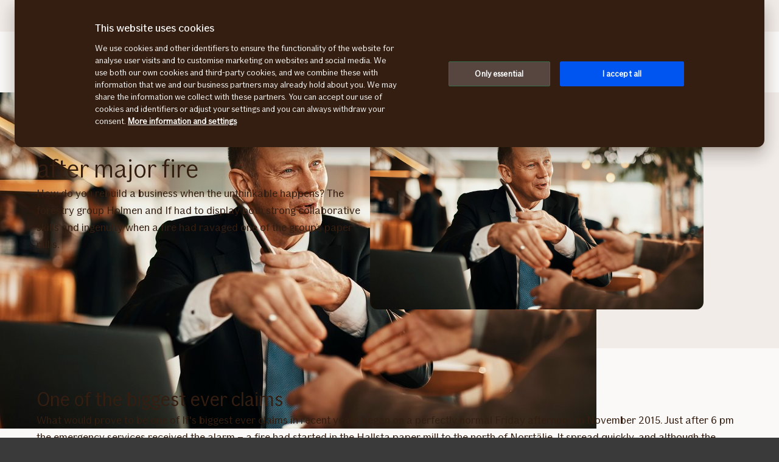

--- FILE ---
content_type: text/html; charset=utf-8
request_url: https://www.if-insurance.com/large-enterprises/insight/risk-consulting-magazine/risk-consulting-2017-1/close-collaboration-decisive
body_size: 26375
content:




<!DOCTYPE html>

<!--[if lt IE 7]> <html lang="en" dir="ltr" class="no-js lt-ie9 lt-ie8 lt-ie7"><![endif]-->
<!--[if IE 7]> <html lang="en" dir="ltr" class="no-js lt-ie9 lt-ie8"><![endif]-->
<!--[if IE 8]> <html lang="en" dir="ltr" class="no-js lt-ie9"><![endif]-->
<!--[if gt IE 8]><!-->
<html lang="en" dir="ltr" class="if no-js">
<!--<![endif]-->
<!-- C3:200b2946-6de7-4c10-b567-a6978e03ad3d -->
<!-- C4:OPPAWN1LDWK0000HK -->

<head>
    
<link rel="preconnect" href="https://v.imgi.no" crossorigin />
<link rel="preconnect" href="https://www.googletagmanager.com" crossorigin="use-credentials" />
<link rel="preconnect" href="https://cdn.cookielaw.org" crossorigin="use-credentials" />
    <meta charset="utf-8" />
    <title>Close collaboration decisive after major fire | If</title>
    
    <script type="application/ld+json">
        {"@context":"https://schema.org","@graph":[{"@type":"InsuranceAgency","url":"https://www.if-insurance.com","logo":"https://www.if-insurance.com/if-insurance-company-logo.png","brand":{"@type":"Brand","logo":"https://www.if-insurance.com/if-insurance-company-logo.png"},"sameAs":["https://www.linkedin.com/company/ifinsurance/","https://www.if.dk/en/private","https://www.if.fi/en/private-customers","https://www.if.no/en/private","https://www.if.se/privat"]},{"@type":"WebPage","@id":"https://www.if-insurance.com/large-enterprises/insight/risk-consulting-magazine/risk-consulting-2017-1/close-collaboration-decisive","name":"Close collaboration decisive after major fire | If","url":"https://www.if-insurance.com/large-enterprises/insight/risk-consulting-magazine/risk-consulting-2017-1/close-collaboration-decisive","datePublished":"2018-07-27T09:46:59+00:00","dateModified":"2022-06-09T10:50:05+00:00","isPartOf":{"@type":"WebSite","url":"https://www.if-insurance.com"},"publisher":{"@type":"Organization","logo":{"@type":"ImageObject","url":"https://www.if-insurance.com/if-insurance-company-logo.png"},"url":"https://www.if-insurance.com"}}]}
    </script>


    <meta name="keywords" content="fire, property damage" />
    <meta name="description" content="How do you rebuild a business when the unthinkable happens? Close collaboration decisive after a major fire." />
    <meta name="robots" content="index, follow" />
    <meta name="viewport" content="width=device-width, initial-scale=1.0" />
    <meta name="format-detection" content="telephone=no">

    
        <link rel="preload" as="image" href="https://v.imgi.no/38jlhp54sk-MOODBOARD/980">

    

    

    <link rel="apple-touch-icon" sizes="57x57" href="/static/img/favicons/apple-touch-icon-57x57.png" />
    <link rel="apple-touch-icon" sizes="60x60" href="/static/img/favicons/apple-touch-icon-60x60.png" />
    <link rel="apple-touch-icon" sizes="72x72" href="/static/img/favicons/apple-touch-icon-72x72.png" />
    <link rel="apple-touch-icon" sizes="76x76" href="/static/img/favicons/apple-touch-icon-76x76.png" />
    <link rel="apple-touch-icon" sizes="114x114" href="/static/img/favicons/apple-touch-icon-114x114.png" />
    <link rel="apple-touch-icon" sizes="120x120" href="/static/img/favicons/apple-touch-icon-120x120.png" />
    <link rel="apple-touch-icon" sizes="144x144" href="/static/img/favicons/apple-touch-icon-144x144.png" />
    <link rel="apple-touch-icon" sizes="152x152" href="/static/img/favicons/apple-touch-icon-152x152.png" />
    <link rel="apple-touch-icon" sizes="180x180" href="/static/img/favicons/apple-touch-icon-180x180.png" />
    <link rel="apple-touch-icon" sizes="512x512" href="/static/img/favicons/apple-touch-icon-512x512.png" />
    <link rel="icon" type="image/png" sizes="16x16" href="/static/img/favicons/favicon-16x16.png" />
    <link rel="icon" type="image/png" sizes="32x32" href="/static/img/favicons/favicon-32x32.png" />
    <link rel="icon" type="image/png" sizes="96x96" href="/static/img/favicons/favicon-96x96.png" />
    <link rel="icon" type="image/png" sizes="128x128" href="/static/img/favicons/favicon-128x128.png" />
    <link rel="icon" type="image/png" sizes="196x196" href="/static/img/favicons/favicon-196x196.png" />
    <link rel="icon" type="image/png" sizes="512x512" href="/static/img/favicons/favicon-512x512.png" />
    <link rel="shortcut icon" href="/static/img/favicons/favicon.ico" />
    <meta name="msapplication-square70x70logo" content="/static/img/favicons/mstile-70x70.png" />
    <meta name="msapplication-TileImage" content="/static/img/favicons/mstile-144x144.png" />
    <meta name="msapplication-square150x150logo" content="/static/img/favicons/mstile-150x150.png" />
    <meta name="msapplication-wide310x150logo" content="/static/img/favicons/mstile-310x150.png" />
    <meta name="msapplication-square310x310logo" content="/static/img/favicons/mstile-310x310.png" />
    <meta name="application-name" content="If" />
    <meta name="theme-color" content="#e8e0d9" />
    <meta name="msapplication-TileColor" content="#e8e0d9" />


    <link rel="canonical" href="https://www.if-insurance.com/large-enterprises/insight/risk-consulting-magazine/risk-consulting-2017-1/close-collaboration-decisive" />
    <style>

        @media (max-width: 660px) {
            body:not(.nonRWD) .ecmt-content {
                border-top: none;
            }
        }

        @media (min-width: 981px) {
            .ecmt-desktop-hidden {
                display: none !important;
            }
        }

        @media (max-width: 660px) {
            body:not(.nonRWD) .ecmt-mobile-only {
                display: block !important;
            }

            body:not(.nonRWD) .ecmt-mobile-hidden {
                display: none !important;
            }
        }

        @media (min-width: 661px) and (max-width: 980px) {
            body:not(.nonRWD) .ecmt-tablet-hidden {
                display: none !important;
            }
        }

        @media (min-width: 661px) and (max-width: 980px) {
            body:not(.nonRWD) .ecmt-icon-not-tablet.ecmt-iconbefore:before, body:not(.nonRWD) .ecmt-icon-not-tablet.ecmt-icon {
                display: none;
            }
        }

        @media (max-width: 660px) {
            body:not(.nonRWD) .ecmt-icon-not-mobile.ecmt-iconbefore:before, body:not(.nonRWD) .ecmt-icon-not-mobile.ecmt-icon {
                display: none;
            }
        }
    </style>

    <link rel="preload" href="/dynamic/fonts/IfSans-Variable.woff2" as="font" type="font/woff2" crossorigin="anonymous">

    <link rel="stylesheet" href="/dynamic/css/global-css-header.633880919ff511b639bd.css" type="text/css" />
    <link rel="stylesheet" href="/dynamic/css/vendor-css.3e19878d6f34d62c26b6.css" type="text/css" />


        <link rel="stylesheet" href="/dynamic/css/vid-all-css.5c7457ca93501dd13023.css" type="text/css" />
        <link rel="preload" href="/dynamic/css/global-css.19dba5f24749e0ac83e5.css" as="style" onload="this.onload=null;this.rel='stylesheet'">
        <noscript><link rel="stylesheet" href="/dynamic/css/global-css.19dba5f24749e0ac83e5.css"></noscript>
    <link rel="stylesheet" href="/dynamic/css/ids-css.9bfdc6abc5b669306800.css" type="text/css" />
    <link rel="stylesheet" href="/dynamic/css/openpages-css.7af5e91a6b4c84dc0dfe.css" type="text/css" />
    <link rel="stylesheet" href="/dynamic/css/btx-css.825e0a798b3f7ae79032.css" type="text/css" />

    

    
        <link href="/dynamic/css/openpages-breakpoint-helper-css.134188cbb0e67e5fcab7.css" rel="stylesheet" />

    

    
    <link href="https://js.monitor.azure.com" rel="preconnect" crossorigin="anonymous"/>
    <script type="text/javascript">
        window.appInsightsConnectionString = "InstrumentationKey=abc3fb11-41c6-495c-a5dc-14236b942a50;IngestionEndpoint=https://westeurope-5.in.applicationinsights.azure.com/;LiveEndpoint=https://westeurope.livediagnostics.monitor.azure.com/;ApplicationId=a965c93c-1438-4858-8e25-bc0044aadbaa";
    </script>
<script type="text/javascript">
            !(function (cfg) {
                var cs = window.appInsightsConnectionString;
                if (!cs) { console.error("window.appInsightsConnectionString is not set."); return; }
                cfg.cfg.connectionString = cs;

                function e(){cfg.onInit&&cfg.onInit(n)}var x,w,D,t,E,n,C=window,O=document,b=C.location,q="script",I="ingestionendpoint",L="disableExceptionTracking",j="ai.device.";"instrumentationKey"[x="toLowerCase"](),w="crossOrigin",D="POST",t="appInsightsSDK",E=cfg.name||"appInsights",(cfg.name||C[t])&&(C[t]=E),n=C[E]||function(g){var f=!1,m=!1,h={initialize:!0,queue:[],sv:"8",version:2,config:g};function v(e,t){var n={},i="Browser";function a(e){e=""+e;return 1===e.length?"0"+e:e}return n[j+"id"]=i[x](),n[j+"type"]=i,n["ai.operation.name"]=b&&b.pathname||"_unknown_",n["ai.internal.sdkVersion"]="javascript:snippet_"+(h.sv||h.version),{time:(i=new Date).getUTCFullYear()+"-"+a(1+i.getUTCMonth())+"-"+a(i.getUTCDate())+"T"+a(i.getUTCHours())+":"+a(i.getUTCMinutes())+":"+a(i.getUTCSeconds())+"."+(i.getUTCMilliseconds()/1e3).toFixed(3).slice(2,5)+"Z",iKey:e,name:"Microsoft.ApplicationInsights."+e.replace(/-/g,"")+"."+t,sampleRate:100,tags:n,data:{baseData:{ver:2}},ver:undefined,seq:"1",aiDataContract:undefined}}var n,i,t,a,y=-1,T=0,S=["js.monitor.azure.com","js.cdn.applicationinsights.io","js.cdn.monitor.azure.com","js0.cdn.applicationinsights.io","js0.cdn.monitor.azure.com","js2.cdn.applicationinsights.io","js2.cdn.monitor.azure.com","az416426.vo.msecnd.net"],o=g.url||cfg.src,r=function(){return s(o,null)};function s(d,t){if((n=navigator)&&(~(n=(n.userAgent||"").toLowerCase()).indexOf("msie")||~n.indexOf("trident/"))&&~d.indexOf("ai.3")&&(d=d.replace(/(\/)(ai\.3\.)([^\d]*)$/,function(e,t,n){return t+"ai.2"+n})),!1!==cfg.cr)for(var e=0;e<S.length;e++)if(0<d.indexOf(S[e])){y=e;break}var n,i=function(e){var a,t,n,i,o,r,s,c,u,l;h.queue=[],m||(0<=y&&T+1<S.length?(a=(y+T+1)%S.length,p(d.replace(/^(.*\/\/)([\w\.]*)(\/.*)$/,function(e,t,n,i){return t+S[a]+i})),T+=1):(f=m=!0,s=d,!0!==cfg.dle&&(c=(t=function(){var e,t={},n=g.connectionString;if(n)for(var i=n.split(";"),a=0;a<i.length;a++){var o=i[a].split("=");2===o.length&&(t[o[0][x]()]=o[1])}return t[I]||(e=(n=t.endpointsuffix)?t.location:null,t[I]="https://"+(e?e+".":"")+"dc."+(n||"services.visualstudio.com")),t}()).instrumentationkey||g.instrumentationKey||"",t=(t=(t=t[I])&&"/"===t.slice(-1)?t.slice(0,-1):t)?t+"/v2/track":g.endpointUrl,t=g.userOverrideEndpointUrl||t,(n=[]).push((i="SDK LOAD Failure: Failed to load Application Insights SDK script (See stack for details)",o=s,u=t,(l=(r=v(c,"Exception")).data).baseType="ExceptionData",l.baseData.exceptions=[{typeName:"SDKLoadFailed",message:i.replace(/\./g,"-"),hasFullStack:!1,stack:i+"\nSnippet failed to load ["+o+"] -- Telemetry is disabled\nHelp Link: https://go.microsoft.com/fwlink/?linkid=2128109\nHost: "+(b&&b.pathname||"_unknown_")+"\nEndpoint: "+u,parsedStack:[]}],r)),n.push((l=s,i=t,(u=(o=v(c,"Message")).data).baseType="MessageData",(r=u.baseData).message='AI (Internal): 99 message:"'+("SDK LOAD Failure: Failed to load Application Insights SDK script (See stack for details) ("+l+")").replace(/\"/g,"")+'"',r.properties={endpoint:i},o)),s=n,c=t,JSON&&((u=C.fetch)&&!cfg.useXhr?u(c,{method:D,body:JSON.stringify(s),mode:"cors"}):XMLHttpRequest&&((l=new XMLHttpRequest).open(D,c),l.setRequestHeader("Content-type","application/json"),l.send(JSON.stringify(s)))))))},a=function(e,t){m||setTimeout(function(){!t&&h.core||i()},500),f=!1},p=function(e){var n=O.createElement(q),e=(n.src=e,t&&(n.integrity=t),n.setAttribute("data-ai-name",E),cfg[w]);return!e&&""!==e||"undefined"==n[w]||(n[w]=e),n.onload=a,n.onerror=i,n.onreadystatechange=function(e,t){"loaded"!==n.readyState&&"complete"!==n.readyState||a(0,t)},cfg.ld&&cfg.ld<0?O.getElementsByTagName("head")[0].appendChild(n):setTimeout(function(){O.getElementsByTagName(q)[0].parentNode.appendChild(n)},cfg.ld||0),n};p(d)}cfg.sri&&(n=o.match(/^((http[s]?:\/\/.*\/)\w+(\.\d+){1,5})\.(([\w]+\.){0,2}js)$/))&&6===n.length?(d="".concat(n[1],".integrity.json"),i="@".concat(n[4]),l=window.fetch,t=function(e){if(!e.ext||!e.ext[i]||!e.ext[i].file)throw Error("Error Loading JSON response");var t=e.ext[i].integrity||null;s(o=n[2]+e.ext[i].file,t)},l&&!cfg.useXhr?l(d,{method:"GET",mode:"cors"}).then(function(e){return e.json()["catch"](function(){return{}})}).then(t)["catch"](r):XMLHttpRequest&&((a=new XMLHttpRequest).open("GET",d),a.onreadystatechange=function(){if(a.readyState===XMLHttpRequest.DONE)if(200===a.status)try{t(JSON.parse(a.responseText))}catch(e){r()}else r()},a.send())):o&&r();try{h.cookie=O.cookie}catch(k){}function e(e){for(;e.length;)!function(t){h[t]=function(){var e=arguments;f||h.queue.push(function(){h[t].apply(h,e)})}}(e.pop())}var c,u,l="track",d="TrackPage",p="TrackEvent",l=(e([l+"Event",l+"PageView",l+"Exception",l+"Trace",l+"DependencyData",l+"Metric",l+"PageViewPerformance","start"+d,"stop"+d,"start"+p,"stop"+p,"addTelemetryInitializer","setAuthenticatedUserContext","clearAuthenticatedUserContext","flush"]),h.SeverityLevel={Verbose:0,Information:1,Warning:2,Error:3,Critical:4},(g.extensionConfig||{}).ApplicationInsightsAnalytics||{});return!0!==g[L]&&!0!==l[L]&&(e(["_"+(c="onerror")]),u=C[c],C[c]=function(e,t,n,i,a){var o=u&&u(e,t,n,i,a);return!0!==o&&h["_"+c]({message:e,url:t,lineNumber:n,columnNumber:i,error:a,evt:C.event}),o},g.autoExceptionInstrumented=!0),h}(cfg.cfg),(C[E]=n).queue&&0===n.queue.length?(n.queue.push(e),n.trackPageView({})):e();
            })({
               src: "https://js.monitor.azure.com/scripts/b/ai.3.gbl.min.js",
              // name: "appInsights", // Global SDK Instance name defaults to "appInsights" when not supplied
               ld: 0, // Defines the load delay (in ms) before attempting to load the sdk. -1 = block page load and add to head. (default) = 0ms load after timeout,
              useXhr: true, // Use XHR instead of fetch to report failures (if available),
              dle: true, // Prevent the SDK from reporting load failure log
              crossOrigin: "anonymous", // When supplied this will add the provided value as the cross origin attribute on the script tag
              // onInit: null, // Once the application insights instance has loaded and initialized this callback function will be called with 1 argument -- the sdk instance (DON'T ADD anything to the sdk.queue -- As they won't get called)
              sri: false, // Custom optional value to specify whether fetching the snippet from integrity file and do integrity check
              cfg: { // Application Insights Configuration
                connectionString: "YOUR_CONNECTION_STRING"
            }});
            </script>

    <script src="/static/js/jquery.min.js"></script> 
    <script src="/dynamic/js/global-js.3eadc7c1e2c12240e3e0.js" defer></script>
    <script src="/dynamic/js/ecmt-js.474feb573c5619543a21.js" defer></script>   




        <link rel="alternate" hreflang="en" href="https://www.if-insurance.com/large-enterprises/insight/risk-consulting-magazine/risk-consulting-2017-1/close-collaboration-decisive" />

    
        
            <!-- Start headscripts -->
            <!-- Headerscript rendered within cachetag -->
            
            <!-- End headscripts -->
        

    <meta property="og:type" content="website" />
<meta property="og:url" content="https://www.if-insurance.com/large-enterprises/insight/risk-consulting-magazine/risk-consulting-2017-1/close-collaboration-decisive" />
<meta property="og:title" content="Close collaboration decisive after major fire | If" />
    <meta property="og:description" content="How do you rebuild a business when the unthinkable happens? Close collaboration decisive after a major fire." />
    <meta property="og:image" content="https://v.imgi.no/38jlhp54sk-MOODBOARD/2042" />


    
    

    


<!--
       __      _                     __
      / /___  (_)___     __  _______/ /
 __  / / __ \/ / __ \   / / / / ___/ / 
/ /_/ / /_/ / / / / /  / /_/ (__  )_/  
\____/\____/_/_/ /_/   \__,_/____(_)   

We are growing our tech community, want to take the next step in your professional career? Check out all our openings here: www.if.se/joinus 

Not something there for you at the moment? Sign up here to stay in touch with us and we could get back to you as soon as we have something that fits your interest: www.if.se/intouch

--><script type="text/javascript">
var injectScriptAsyncRefInHead = function(lang, domainScript) {
var _script = document.createElement('script');
_script.async = true;
_script.src = "https://cdn.cookielaw.org/scripttemplates/otSDKStub.js"; 
_script.type = "text/javascript";
_script.charset = "UTF-8";

_script.setAttribute("data-language", lang);
_script.setAttribute("data-domain-script", domainScript);

document.head.append(_script);
}

if (location.host === "www.if-insurance.com")
injectScriptAsyncRefInHead("en","b2ea3942-6df0-47f6-809c-055c9b9b0ed8");

if (typeof OptanonWrapper !== 'function') {
    function OptanonWrapper() { }
}
</script>
<style>/* Temporary Bugfix for story #1187523 */
.if.panel.is-expandable.is-open > .op.if.content > div[itemprop="acceptedAnswer"] > div[itemprop="text"] > .op.if.section{
padding-top:0px;
}
.if.panel.is-expandable.is-open > .op.if.content > div[itemprop="acceptedAnswer"] > div[itemprop="text"] > .op.if.section:last-child{
padding-bottom:0px;
}
/* End temporary Bugfix for story #1187523 */

/* Temporary Bugfix for story #1192838 */
.search-result-list-item-link a
{
word-break: break-all;
}
/* End Temporary Bugfix for story #1192838 */

/*  Fix to not get red error borders for radiobuttons on pageload if set to required but no apointed default value is selected.  */
.if.op.radio-button-input:invalid:not([aria-invalid="true"]){
    border:var(--ids-checkbox-input-border) !important;
}</style>
    
    <!-- Google Analytics Start -->
    <script async type="text/javascript">
        dataLayer = [];
        var gaModel = {event:"Page Load",environmentInfo:{country:"undefined",businessArea:"IND",portfolio:"if-insurance.com",partner:null},pageInfo:{pageType:"Other Page",pageLanguage:"EN",pageUrl:"https://www.if-insurance.com/large-enterprises/insight/risk-consulting-magazine/risk-consulting-2017-1/close-collaboration-decisive",canonicalPageUrl:"https://www.if-insurance.com/large-enterprises/insight/risk-consulting-magazine/risk-consulting-2017-1/close-collaboration-decisive",httpStatusCode:"200",category:null,subSubject:null,mainSubject:null,tags:null,step:null,referrer:null},customerInfo:{loggedIn:false,customerId:{id:null,type:null}},processInfo:{name:null,processStep:{mainStep:null,subStep:null}},insuranceInfo:{quoteId:null}};
        var trackingInfoModel = null;
        // Push to datalayery
        if (trackingInfoModel != null) {
            dataLayer.push(trackingInfoModel);
        }
        // Set loggedIn status
        var isLoggedIn = sessionStorage.getItem("op_id_token_claims_obj") != null;
        if (gaModel && gaModel.customerInfo) {
            gaModel.customerInfo.loggedIn = isLoggedIn;
        }

        //Replace nulls with undefined
        const replaceNullWithUndefined = function (obj) {
            obj && obj.constructor === Object && Object.keys(obj).forEach(function (key) {
                if (obj[key] === null) obj[key] = undefined
                if (obj[key]) replaceNullWithUndefined(obj[key])
            });
        }
        replaceNullWithUndefined(gaModel);

        const checkIfOnAFOConfirmationPage = function (gaModelobj) {
            if (typeof gaModelobj !== "undefined") {
                if (typeof gaModelobj.pageInfo !== "undefined") {
                    if (typeof gaModelobj.pageInfo.pageType !== "undefined") {
                        if (gaModelobj.pageInfo.pageType.indexOf("Ask For Offer Confirmation Page") > -1 || gaModelobj.pageInfo.pageType.indexOf("Commercial Light Webshop Confirmation") > -1 || gaModelobj.pageInfo.pageType.indexOf("Commercial OST Webshop Confirmation") > -1) {
                            return true;
                        }
                        else
                            return false;
                    }
                }
            }
        };
        
        function gaModelAddCustomerId(x) {
            if (typeof gaModel !== "undefined") {
                if (typeof gaModel.customerInfo.customerId !== "undefined") {
                    if (x === "") {
                        gaModel.customerInfo.customerId.id = undefined;
                    }
                    else {
                        gaModel.customerInfo.customerId.id = x;
                    }
                    gaModel.customerInfo.customerId.type = "ORG";
                }
            }
        }

        function gaModelAddInsuranceQuoteId(x) {
            if (typeof gaModel !== "undefined") {
                if (typeof gaModel.insuranceInfo !== "undefined") {
                    if (x === "") {
                        gaModel.insuranceInfo.quoteId = "undefined";
                    }
                    else {
                        gaModel.insuranceInfo.quoteId = x;
                    }
                }
            }
        }

        function gaModelAddReferrerUrl(url) {
            if (typeof gaModel !== "undefined") {
                if (typeof gaModel.pageInfo !== "undefined") {
                    if (url !== "") {
                        gaModel.pageInfo.referrer = url;
                    }
                }
            }
        }

        function getCookie(cname) {
            var name = cname + '=';
            var ca = document.cookie.split(';');
            for (var i = 0; i < ca.length; i++) {
                var c = ca[i];
                while (c.charAt(0) == ' ') {
                    c = c.substring(1);
                }
                if (c.indexOf(name) == 0) {
                    return c.substring(name.length, c.length);
                }
            }
            return '';
        }

        let legalNumber = getCookie("galegalnumber");
        if (checkIfOnAFOConfirmationPage(gaModel) && legalNumber !== null && legalNumber !== undefined && legalNumber.length > 0) {
            gaModelAddCustomerId(legalNumber);
        }

        let quoteId = "";
        if (quoteId !== null && quoteId !== undefined && quoteId.length > 0) {
             gaModelAddInsuranceQuoteId(quoteId);
        }

        let referrerUrl = document.referrer;
        if (referrerUrl !== null && referrerUrl !== undefined && referrerUrl.length > 0) {
            gaModelAddReferrerUrl(referrerUrl);
        }

        // Push to datalayer
        dataLayer.push(gaModel);
        
    </script>
    <!-- End Google Analytics -->

    
    <!-- Google Tag Manager -->
        <script>
            (function(w, d, s, l, i) {
                w[l] = w[l] || [];
                w[l].push({
                    'gtm.start':
                        new Date().getTime(),
                    event: 'gtm.js'
                });
                var f = d.getElementsByTagName(s)[0],
                    j = d.createElement(s),
                    dl = l != 'dataLayer' ? '&l=' + l : '';
                j.async = true;
                j.src =
                    '//www.googletagmanager.com/gtm.js?id=' + i + dl;
                f.parentNode.insertBefore(j, f);
            })(window, document, 'script', 'dataLayer', 'GTM-WZ3N9C');
        </script>
    <!-- End Google Tag Manager -->

    
    

</head>

<body itemscope="itemscope" itemtype="http://schema.org/WebPage" class=" if openpages" style="background-color:#faf9f7">
    <div class="if app">
        
        
    <!-- Google Tag Manager (noscript) -->
        <noscript>
            <iframe src="//www.googletagmanager.com/ns.html?id=GTM-WZ3N9C"
                    height="0" width="0" style="display: none; visibility: hidden" title="Google Tag Manager"></iframe>
        </noscript>
    <!-- End Google Tag Manager (noscript) -->


        

        


        <a href="#main-navigation" class="visuallyhidden">Main menu</a>
        <a href="#main" class="visuallyhidden">To main content</a>


        
    <span id="ifparams" style="display: none;"></span>






<header class="if op-header has-hero is-fixed">
    <nav class="if primary" aria-label="(Website) section navigation">
        




<div class="if mobile flex">
    <ul class="if mobile-menu-list " id="main-navigation-mobile">
            <li class="if mobile-menu-item logo-holder">
                <a href="/large-enterprises" class="if logo small" aria-label="Home" title="If start page"></a>
            </li>
            <li class="if mobile-menu-item action-holder">
                <button class="if mobile-menu-action mobile-menu button typography ui x-small"
                aria-expanded="false"
                aria-controls="mobile-search-dropdown"
                >                    
                    <span class="op-font-icon-wrapper size-16">
                        <span class="op-icon-ui-16 op-icon-ui-16-search"></span>
                    </span>
                    Search
                </button>
                <div class="if mobile-dropdown" id="mobile-search-dropdown">
                    <span class="if typography ui large weight-medium">Search</span>
                    <div class="if mobile-search">
                        <form class="if" id="cse-search-box-mobile" action="/large-enterprises/search" method="GET" role="search">
                            <div class="if flex justify-content-end background-beige-100 border-radius-6 align-items-center">
                                <input type="search"
                                id="btx-search-input-mobile"
                                maxlength="60"
                                placeholder="Type your search word"
                                class="if input-field js-if-mobile-search"
                                name="q" />
                                <label for="btx-search-input-mobile"><span class="if axe sr-only">Type your search word</span></label>
                                <button type="submit" class="if icon-button plain quiet medium" aria-label="Search">
                                    <span class="op-font-icon-wrapper size-24">
                                        <span class="op-icon-ui-24 op-icon-ui-24-search" aria-hidden="true"></span>
                                    </span>
                                </button>
                            </div>
                        </form>
                    </div>
                </div>
            </li>


  




        <li class="if mobile-menu-item action-holder login-holder only-login">
            <button type="button" class="if mobile-menu-action mobile-menu button login typography ui x-small" aria-label="Login selector" aria-expanded="false">
                <span class="op-font-icon-wrapper size-16">
                    <span class="op-icon-ui-16 op-icon-ui-16-user"></span>
                </span>
                Log in
            </button>
            <div class="if mobile-dropdown">
                <span class="if typography ui large weight-medium">Log in</span>

                <div class="if flex-column gap-8">                   
                    <ul class="if flex-column gap-8 mb-0">
                            <li class="if pt-8 pb-8">
                                <a href="/large-enterprises/if-login" class="if typography ui large gap-8 flex align-items-center fit-content">
                                    <span class="op-link-text">If Login</span>
                                    <span class="op-font-icon-wrapper size-16">
                                        <span class="op-icon-ui-16 op-icon-ui-16-arrow-link"></span>
                                    </span>
                                </a>
                            </li>
                            <li class="if pt-8 pb-8">
                                <a href="https://ep.if.eu/" class="if typography ui large gap-8 flex align-items-center fit-content">
                                    <span class="op-link-text">My pages for employees</span>
                                    <span class="op-font-icon-wrapper size-16">
                                        <span class="op-icon-ui-16 op-icon-ui-16-arrow-link"></span>
                                    </span>
                                </a>
                            </li>
                    </ul>
                </div>
            </div>
        </li>

        <li class="if mobile-menu-item action-holder mobile-menu-holder">
            <button type="button" class="if mobile-menu-action button mobile-menu-btn typography ui x-small" aria-expanded="false">
                <span class="op-font-icon-wrapper size-16">
                    <span class="op-icon-ui-16 op-icon-ui-16-menu"></span>
                </span>
                Menu
            </button>
            <div class="if mobile-menu-container">
                    <ul class="if tabs small gap-0" role="tablist">
                            <li>
                                <button 
                                id="mobile-menu-tab-1" 
                                class="if tab ba-selection ui typography medium is-selected"
                                role="tab" 
                                aria-selected=true
                                aria-controls="mobile-menu-ba-1"
                                >
                                    Large Enterprises
                                </button>
                            </li>
                            <li>
                                <button 
                                id="mobile-menu-tab-2" 
                                class="if tab ba-selection ui typography medium "
                                role="tab" 
                                aria-selected=false
                                aria-controls="mobile-menu-ba-2"
                                >
                                    About If
                                </button>
                            </li>
                    </ul>
                        <div 
                        id="mobile-menu-ba-1"
                        class="if mobile-menu-tab-panel display-none is-selected"
                        role="tabpanel"
                        aria-labelledby="mobile-menu-tab-1"
                        >

                                <div class="if flex-column gap-16">                                           
                                            <details class="if is-parent">
                                                <summary class="if typography heading small flex-row justify-content-space-between pt-8 pb-8">
                                                    Insurance solutions
                                                    <span class="if expandable-section-arrow">                                                        
                                                        <span class="op-font-icon-wrapper size-32 op-ignore-icon-transform">
                                                            <span class="op-icon-ui-32 op-icon-ui-32-arrow-sm-down"></span>
                                                        </span>
                                                    </span>
                                                </summary>
                                                <div class="if flex-column thirdlevel pt-16">
                                                            <details class="if is-parent">
                                                                <summary class="if flex-row justify-content-space-between align-items-center pt-16 pb-16">
                                                                    <span class="if typography ui large flex gap-16 align-items-center">
                                                                        <span class="op-font-icon-wrapper size-24">
                                                                            <span class="op-icon-product-24 op-icon-product-24-company"></span>
                                                                        </span>
                                                                        Insurance solutions
                                                                    </span>
                                                                    <span class="if expandable-section-arrow">
                                                                        <span class="op-font-icon-wrapper size-32 op-ignore-icon-transform">
                                                                            <span class="op-icon-ui-32 op-icon-ui-32-arrow-sm-down"></span>
                                                                        </span>
                                                                    </span>
                                                                </summary>
                                                                <div class="if flex-column fourthlevel">
                                                                    <ul class="if mb-0">
                                                                            <li class="if pt-16 pb-16"><a href="/large-enterprises/insurance-solutions/risk-management-services" class="if link">Risk Management services</a></li>
                                                                            <li class="if pt-16 pb-16"><a href="/large-enterprises/service-concept/captive-services" class="if link">Captive services</a></li>
                                                                            <li class="if pt-16 pb-16"><a href="/large-enterprises/service-concept/global-insurance-services" class="if link">Global insurance services</a></li>
                                                                    </ul>
                                                                </div>
                                                            </details>
                                                            <details class="if is-parent">
                                                                <summary class="if flex-row justify-content-space-between align-items-center pt-16 pb-16">
                                                                    <span class="if typography ui large flex gap-16 align-items-center">
                                                                        <span class="op-font-icon-wrapper size-24">
                                                                            <span class="op-icon-product-24 op-icon-product-24-marine-cargo"></span>
                                                                        </span>
                                                                        Marine Cargo
                                                                    </span>
                                                                    <span class="if expandable-section-arrow">
                                                                        <span class="op-font-icon-wrapper size-32 op-ignore-icon-transform">
                                                                            <span class="op-icon-ui-32 op-icon-ui-32-arrow-sm-down"></span>
                                                                        </span>
                                                                    </span>
                                                                </summary>
                                                                <div class="if flex-column fourthlevel">
                                                                    <ul class="if mb-0">
                                                                            <li class="if pt-16 pb-16"><a href="/large-enterprises/insurance-solutions/marine-insurances/incoterms-2020" class="if link">Incoterms 2020</a></li>
                                                                            <li class="if pt-16 pb-16"><a href="/large-enterprises/insurance-solutions/marine-insurances/high-risk-areas" class="if link">High risk areas</a></li>
                                                                            <li class="if pt-16 pb-16"><a href="/large-enterprises/insurance-solutions/marine-insurances/cargo-conditions-and-clauses" class="if link">Cargo conditions and clauses</a></li>
                                                                            <li class="if pt-16 pb-16"><a href="/large-enterprises/insurance-solutions/marine-insurances/carriers-and-forwarders-liability-clauses" class="if link">Carriers and forwarders liability clauses</a></li>
                                                                    </ul>
                                                                </div>
                                                            </details>
                                                            <a href="/large-enterprises/insurance-solutions/property-insurances" class="if typography ui large flex gap-16 pt-16 pb-16 align-items-center">
                                                                <span class="op-font-icon-wrapper size-24">
                                                                    <span class="op-icon-product-24 op-icon-product-24-building"></span>
                                                                </span>
                                                                <span class="op-link-text">Property</span>
                                                            </a>
                                                            <a href="/large-enterprises/insurance-solutions/liability-insurances" class="if typography ui large flex gap-16 pt-16 pb-16 align-items-center">
                                                                <span class="op-font-icon-wrapper size-24">
                                                                    <span class="op-icon-product-24 op-icon-product-24-liability"></span>
                                                                </span>
                                                                <span class="op-link-text">Liability</span>
                                                            </a>
                                                            <details class="if is-parent">
                                                                <summary class="if flex-row justify-content-space-between align-items-center pt-16 pb-16">
                                                                    <span class="if typography ui large flex gap-16 align-items-center">
                                                                        <span class="op-font-icon-wrapper size-24">
                                                                            <span class="op-icon-ui-24 op-icon-ui-24-user"></span>
                                                                        </span>
                                                                        Employee Benefits
                                                                    </span>
                                                                    <span class="if expandable-section-arrow">
                                                                        <span class="op-font-icon-wrapper size-32 op-ignore-icon-transform">
                                                                            <span class="op-icon-ui-32 op-icon-ui-32-arrow-sm-down"></span>
                                                                        </span>
                                                                    </span>
                                                                </summary>
                                                                <div class="if flex-column fourthlevel">
                                                                    <ul class="if mb-0">
                                                                            <li class="if pt-16 pb-16"><a href="/large-enterprises/insurance-solutions/employee-benefits/employee-benefits-denmark" class="if link">Employee Benefits Denmark</a></li>
                                                                            <li class="if pt-16 pb-16"><a href="/large-enterprises/insurance-solutions/employee-benefits/employee-benefits-finland" class="if link">Employee Benefits Finland</a></li>
                                                                            <li class="if pt-16 pb-16"><a href="/large-enterprises/insurance-solutions/employee-benefits/employee-benefits-norway" class="if link">Employee Benefits Norway</a></li>
                                                                            <li class="if pt-16 pb-16"><a href="/large-enterprises/insurance-solutions/employee-benefits/employee-benefits-sweden" class="if link">Employee Benefits Sweden</a></li>
                                                                    </ul>
                                                                </div>
                                                            </details>
                                                            <a href="/large-enterprises/insurance-solutions/motor-insurances" class="if typography ui large flex gap-16 pt-16 pb-16 align-items-center">
                                                                <span class="op-font-icon-wrapper size-24">
                                                                    <span class="op-icon-product-24 op-icon-product-24-vehicles"></span>
                                                                </span>
                                                                <span class="op-link-text">Motor</span>
                                                            </a>
                                                </div>
                                            </details>
                                            <a href="/large-enterprises/insight" class="if typography heading small pt-8 pb-8">Insights</a>
                                            <a href="/large-enterprises/in-case-of-loss" class="if typography heading small pt-8 pb-8">In case of loss</a>
                                            <a href="/large-enterprises/contact-large-enterprises" class="if typography heading small pt-8 pb-8">Contact us</a>

                                            <a href="/commercial/select-country" class="if typography heading small pt-8 pb-8 flex gap-8 align-items-center">
                                                <span class="op-link-text">Commercial customers</span>
                                            </a>
                                            <a href="/private/select-country" class="if typography heading small pt-8 pb-8 flex gap-8 align-items-center">
                                                <span class="op-link-text">Private customers</span>
                                            </a>
                                </div>
                                    <div class="if flex-column pt-32 pb-16 pr-8 pl-8 justify-content-end size-h-100p menu-dropdown-login-container">
                                        <button class="if button filled btn-width-100 menu-dropdown-login">Log in</button>
                                    </div>
                        </div>
                        <div 
                        id="mobile-menu-ba-2"
                        class="if mobile-menu-tab-panel display-none "
                        role="tabpanel"
                        aria-labelledby="mobile-menu-tab-2"
                        >

                                <div class="if flex-column gap-16">                                           
                                            <a href="/about-if/about-us" class="if typography heading small pt-8 pb-8">About us</a>
                                            <a href="/about-if/work-at-if" class="if typography heading small pt-8 pb-8">Work at if</a>
                                            <a href="/about-if/sustainability" class="if typography heading small pt-8 pb-8">Sustainability</a>
                                            <a href="/about-if/social-responsibility" class="if typography heading small pt-8 pb-8">Social responsibility</a>
                                            <a href="/about-if/press" class="if typography heading small pt-8 pb-8">Press</a>

                                </div>
                                    <div class="if flex-column pt-32 pb-16 pr-8 pl-8 justify-content-end size-h-100p menu-dropdown-login-container">
                                        <button class="if button filled btn-width-100 menu-dropdown-login">Log in</button>
                                    </div>
                        </div>
            </div>
        </li>
        
            <li class="if hidden-menu-btns">
                <ul class="if flex justify-content-end mb-0">
                    <li class="if mobile-menu-item hidden-menu-btn close-button-holder">
                        <button class="if close-mobile-dropdown icon-button tonal quiet size-32">
                            <span class="if sr-only">Close</span>
                            <span class="op-font-icon-wrapper size-16">
                                <span class="op-icon-ui-16 op-icon-ui-16-cross" aria-hidden="true"></span>
                            </span>
                        </button>
                    </li>
                </ul>      
            </li>
        
    </ul>

</div>
        <div class="if desktop section-content display-none">
            <ul class="if desktop-menu-list flex no-margin">
                        <li class="if desktop-menu-item">
                            <a href="/private/select-country" class="if desktop-menu-action button typography ui medium">Private</a>
                        </li>
                        <li class="if desktop-menu-item">
                            <a href="/commercial/select-country" class="if desktop-menu-action button typography ui medium">Commercial</a>
                        </li>
                        <li class="if desktop-menu-item">
                            <a href="/large-enterprises" class="if desktop-menu-action typography ui medium weight-bold button is-active">Large Enterprises</a>
                        </li>
                        <li class="if desktop-menu-item">
                            <a href="/about-if" class="if desktop-menu-action button typography ui medium">About If</a>
                        </li>





        <li class="if desktop-menu-item login-holder only-login position-relative fit-content">
            <button type="button"
                    class="if desktop-menu-action button filled login typography ui medium"
                    aria-label="Login selector"
                    aria-expanded="false"
                    aria-controls="login-dropdown-list"
                    aria-haspopup="menu">
                Log in
            </button>
            <menu id="login-dropdown-list"
                  class="if dropdown-list flex-column align-right"
                  role="menu">
                <ul class="if dropdown-list-group no-margin pt-16 pb-16"
                    role="group"
                    tabindex="-1">
                        <li class="if" tabindex="-1" role="menuitem"><a href="/large-enterprises/if-login" class="if dropdown-list-item">If Login</a></li>
                        <li class="if" tabindex="-1" role="menuitem"><a href="https://ep.if.eu/" class="if dropdown-list-item">My pages for employees</a></li>
                </ul>
            </menu>
        </li>



            </ul>
        </div>
    </nav>
    
        <nav class="if secondary" aria-label="Main navigation">
            <div class="if desktop section-content flex-row" id="header-nav-bar" style="">
                <ul class="if desktop-menu-list" id="main-navigation">

                        <li class="if desktop-menu-item logo-holder">
                            <a href="/large-enterprises" class="if logo" aria-label="Home" title="If start page"></a>
                        </li>

                                    <li class="if desktop-menu-item is-parent">
                                        <button class="if desktop-menu-action button typography ui medium js-toggle-desktop-gh-menu-item-button-isparent gap-0"
                                                aria-expanded="false"
                                                aria-controls="op-tertiary-menu-0">
                                            Insurance solutions
                                        </button>
                                        <div id="op-tertiary-menu-0"
                                             class="if tertiary"
                                             role="menu"
                                             aria-label="Sub navigation">
                                            <div class="op if section-content flex-row">
                                                <div class="if holder">
                                                    <div class="if flex mb-24 gap-8 align-items-center">
                                                        <a href="" style="text-decoration: none;"><span class="if typography ui medium weight-bold">Insurance categories</span></a>
                                                            <button type="button"
                                                                    id="js-toggle-insurance-sub-categories"
                                                                    class="if toggle-all js-toggle-insurance-sub-categories link"
                                                                    aria-expanded="false"
                                                                    data-showall="Show more"
                                                                    data-showless="Show less">
                                                                Show more
                                                            </button>
                                                    </div>
                                                    <ul class="if if menu-shortcuts two-columns mr-24">
                                                            <li class="if menu-shortcut">
                                                                <a href="/large-enterprises/insurance-solutions" class="if menu-shortcut-link">
                                                                    <span class="op-font-icon-wrapper size-32 op-ignore-icon-transform">
                                                                        <span class="op-icon-product-32 op-icon-product-32-company"></span>
                                                                    </span>
                                                                    <span class="if flex-auto pl-16 op-link-text">Insurance solutions</span>
                                                                    <span class="op-font-icon-wrapper size-32 op-ignore-icon-transform">
                                                                        <span class="op-icon-ui-32 op-icon-ui-32-arrow-sm-right"></span>
                                                                    </span>
                                                                </a>

                                                                    <ul class="menu-shortcuts-subitemlist">
                                                                                <li class="if"><a href="/large-enterprises/insurance-solutions/risk-management-services" class="if">Risk Management services</a></li>
                                                                                <li class="if"><a href="/large-enterprises/service-concept/captive-services" class="if">Captive services</a></li>
                                                                                <li class="if"><a href="/large-enterprises/service-concept/global-insurance-services" class="if">Global insurance services</a></li>
                                                                    </ul>
                                                            </li>
                                                            <li class="if menu-shortcut">
                                                                <a href="/large-enterprises/insurance-solutions/marine-insurances" class="if menu-shortcut-link">
                                                                    <span class="op-font-icon-wrapper size-32 op-ignore-icon-transform">
                                                                        <span class="op-icon-product-32 op-icon-product-32-marine-cargo"></span>
                                                                    </span>
                                                                    <span class="if flex-auto pl-16 op-link-text">Marine Cargo</span>
                                                                    <span class="op-font-icon-wrapper size-32 op-ignore-icon-transform">
                                                                        <span class="op-icon-ui-32 op-icon-ui-32-arrow-sm-right"></span>
                                                                    </span>
                                                                </a>

                                                                    <ul class="menu-shortcuts-subitemlist">
                                                                                <li class="if"><a href="/large-enterprises/insurance-solutions/marine-insurances/incoterms-2020" class="if">Incoterms 2020</a></li>
                                                                                <li class="if"><a href="/large-enterprises/insurance-solutions/marine-insurances/high-risk-areas" class="if">High risk areas</a></li>
                                                                                <li class="if"><a href="/large-enterprises/insurance-solutions/marine-insurances/cargo-conditions-and-clauses" class="if">Cargo conditions and clauses</a></li>
                                                                                <li class="if"><a href="/large-enterprises/insurance-solutions/marine-insurances/carriers-and-forwarders-liability-clauses" class="if">Carriers and forwarders liability clauses</a></li>
                                                                    </ul>
                                                            </li>
                                                            <li class="if menu-shortcut">
                                                                <a href="/large-enterprises/insurance-solutions/property-insurances" class="if menu-shortcut-link">
                                                                    <span class="op-font-icon-wrapper size-32 op-ignore-icon-transform">
                                                                        <span class="op-icon-product-32 op-icon-product-32-building"></span>
                                                                    </span>
                                                                    <span class="if flex-auto pl-16 op-link-text">Property</span>
                                                                    <span class="op-font-icon-wrapper size-32 op-ignore-icon-transform">
                                                                        <span class="op-icon-ui-32 op-icon-ui-32-arrow-sm-right"></span>
                                                                    </span>
                                                                </a>

                                                            </li>
                                                            <li class="if menu-shortcut">
                                                                <a href="/large-enterprises/insurance-solutions/liability-insurances" class="if menu-shortcut-link">
                                                                    <span class="op-font-icon-wrapper size-32 op-ignore-icon-transform">
                                                                        <span class="op-icon-product-32 op-icon-product-32-liability"></span>
                                                                    </span>
                                                                    <span class="if flex-auto pl-16 op-link-text">Liability</span>
                                                                    <span class="op-font-icon-wrapper size-32 op-ignore-icon-transform">
                                                                        <span class="op-icon-ui-32 op-icon-ui-32-arrow-sm-right"></span>
                                                                    </span>
                                                                </a>

                                                            </li>
                                                            <li class="if menu-shortcut">
                                                                <a href="/large-enterprises/insurance-solutions/employee-benefits" class="if menu-shortcut-link">
                                                                    <span class="op-font-icon-wrapper size-32 op-ignore-icon-transform">
                                                                        <span class="op-icon-ui-32 op-icon-ui-32-user"></span>
                                                                    </span>
                                                                    <span class="if flex-auto pl-16 op-link-text">Employee Benefits</span>
                                                                    <span class="op-font-icon-wrapper size-32 op-ignore-icon-transform">
                                                                        <span class="op-icon-ui-32 op-icon-ui-32-arrow-sm-right"></span>
                                                                    </span>
                                                                </a>

                                                                    <ul class="menu-shortcuts-subitemlist">
                                                                                <li class="if"><a href="/large-enterprises/insurance-solutions/employee-benefits/employee-benefits-denmark" class="if">Employee Benefits Denmark</a></li>
                                                                                <li class="if"><a href="/large-enterprises/insurance-solutions/employee-benefits/employee-benefits-finland" class="if">Employee Benefits Finland</a></li>
                                                                                <li class="if"><a href="/large-enterprises/insurance-solutions/employee-benefits/employee-benefits-norway" class="if">Employee Benefits Norway</a></li>
                                                                                <li class="if"><a href="/large-enterprises/insurance-solutions/employee-benefits/employee-benefits-sweden" class="if">Employee Benefits Sweden</a></li>
                                                                    </ul>
                                                            </li>
                                                            <li class="if menu-shortcut">
                                                                <a href="/large-enterprises/insurance-solutions/motor-insurances" class="if menu-shortcut-link">
                                                                    <span class="op-font-icon-wrapper size-32 op-ignore-icon-transform">
                                                                        <span class="op-icon-product-32 op-icon-product-32-vehicles"></span>
                                                                    </span>
                                                                    <span class="if flex-auto pl-16 op-link-text">Motor</span>
                                                                    <span class="op-font-icon-wrapper size-32 op-ignore-icon-transform">
                                                                        <span class="op-icon-ui-32 op-icon-ui-32-arrow-sm-right"></span>
                                                                    </span>
                                                                </a>

                                                            </li>
                                                    </ul>
                                                </div>
                                                <div class="if holder">
                                                        <div class="if showcase">
                                                            <div class="if flex mb-24 gap-8 align-items-center pt-12">
                                                                <span class="if typography ui medium weight-bold"> Popular links </span>
                                                            </div>
                                                            <ul class="if">
                                                                    <li class="if"><a class="if" href="/large-enterprises/insight/risk-consulting-subscriptions">Risk Consulting subscriptions </a></li>
                                                                    <li class="if"><a class="if" href="/large-enterprises/insight/subscriptions">If Insights subscriptions </a></li>
                                                                    <li class="if"><a class="if" href="/large-enterprises/insurance-solutions/digital-learning-hub">If Learning Hub </a></li>
                                                                    <li class="if"><a class="if" href="/large-enterprises/insurance-solutions/risk-management-services">Risk Management services </a></li>
                                                                    <li class="if"><a class="if" href="/large-enterprises/insurance-solutions/marine-insurances/incoterms-2020">Incoterms 2020 </a></li>
                                                            </ul>
                                                        </div>
                                                </div>
                                            </div>
                                        </div>
                                    </li>
                                    <li class="if desktop-menu-item">
                                        <a href="/large-enterprises/insight" class="if flex desktop-menu-action">Insights</a>
                                    </li>
                                    <li class="if desktop-menu-item">
                                        <a href="/large-enterprises/in-case-of-loss" class="if flex desktop-menu-action">In case of loss</a>
                                    </li>
                                    <li class="if desktop-menu-item">
                                        <a href="/large-enterprises/contact-large-enterprises" class="if flex desktop-menu-action">Contact us</a>
                                    </li>
                </ul>
                <ul class="if global-menu-list global">
                        <li class="if global-menu-item">
                            <button class="if global-menu-action search"
                                    aria-expanded="false"
                                    aria-controls="header-search-bar"
                                    id="header-open-search-button">
                                Search
                            </button>
                        </li>
                </ul>
            </div>
            <div class="if desktop section-content flex" id="header-search-bar" style="display:none;" aria-hidden="true">
                    <div class="if desktop-search justify-content-end gap-12">
                        <form class="if input-field-container" role="search" id="cse-search-box-desktop" action="/large-enterprises/search" method="GET" style="max-width:640px;">
                            <label for="btx-search-input" class="if axe sr-only">Type your search word</label>
                            <input class="if op input-field medium js-if-desktop-search"
                                   id="btx-search-input"
                                   maxlength="60"
                                   name="q"
                                   placeholder="Type your search word"
                                   type="text"
                                   aria-controls="search-results"
                                   autocomplete="off" />
                            <div class="if input-field-addon interactive">
                                <button type="submit" id="icon-button-plain-quiet-x-small" class="if icon-button plain quiet x-small" aria-label="Search">
                                    <span class="op-font-icon-wrapper size-24">
                                        <span class="op-icon-ui-24 op-icon-ui-24-search"></span>
                                    </span>
                                </button>
                            </div>
                        </form>
                        <button type="button"
                                id="header-close-search-button"
                                class="if button text icon-left font-wght-400"
                                aria-label="Close search"
                                aria-controls="header-search-bar"
                                aria-expanded="false">
                            <span class="op-font-icon-wrapper size-24">
                                <span class="op-icon-ui-24 op-icon-ui-24-cross" aria-hidden="true"></span>
                            </span>
                            Close search
                        </button>
                    </div>
                <ul class="if desktop-menu-list position-absolute">
                        <li class="if desktop-menu-item logo-holder">
                            <a href="/large-enterprises" class="if logo" aria-label="Home" title="If start page"></a>
                        </li>
                </ul>
            </div>
        </nav>
    
</header>        






<main class="if main ecmt-content" role="main" id="main">
    <div class="op-bg-overlay"></div>
    










        <section id="hero" class="if hero op-simple-hero-block  ">
            <div class="op if section-content  op-hero-glass-content">
                <div class="if pt-24  pb-40 op-sd-pb-64">
                    <div class="if flex-column gap-24 op-sd-gap-40 ">
    <nav aria-label="Breadcrumbs" class="if  display-none md-flex op-breadcrumbs">
        <ol id="breadcrumb" class="if breadcrumbs size-w-100p" itemscope itemtype="http://schema.org/BreadcrumbList">
                    <li class="if breadcrumbs-item" itemprop="itemListElement" itemscope itemtype="http://schema.org/ListItem">
                        <a class="if breadcrumb medium is-link" href="/large-enterprises" itemprop="item">
                            <span itemprop="name">Large Enterprises</span>
                        </a>
                        <span class="op-font-icon-wrapper size-24">
                            <span class="op-icon-ui-24 op-icon-ui-24-arrow-sm-right" aria-hidden="true"></span>
                        </span>
                        <meta itemprop="position" content="1" />
                    </li>
                    <li class="if breadcrumbs-item" itemprop="itemListElement" itemscope itemtype="http://schema.org/ListItem">
                        <a class="if breadcrumb medium is-link" href="/large-enterprises/insight" itemprop="item">
                            <span itemprop="name">Insights</span>
                        </a>
                        <span class="op-font-icon-wrapper size-24">
                            <span class="op-icon-ui-24 op-icon-ui-24-arrow-sm-right" aria-hidden="true"></span>
                        </span>
                        <meta itemprop="position" content="2" />
                    </li>
                    <li class="if breadcrumbs-item" itemprop="itemListElement" itemscope itemtype="http://schema.org/ListItem">
                        <a class="if breadcrumb medium is-link" href="/large-enterprises/insight/risk-consulting-magazine" itemprop="item">
                            <span itemprop="name">Risk Consulting Magazine</span>
                        </a>
                        <span class="op-font-icon-wrapper size-24">
                            <span class="op-icon-ui-24 op-icon-ui-24-arrow-sm-right" aria-hidden="true"></span>
                        </span>
                        <meta itemprop="position" content="3" />
                    </li>
                    <li class="if breadcrumbs-item" itemprop="itemListElement" itemscope itemtype="http://schema.org/ListItem">
                        <span aria-current="page" class="if breadcrumb medium" itemprop="name">Close collaboration decisive</span>
                        <meta itemprop="position" content="4" />
                    </li>
        </ol>
    </nav>   


    <nav aria-label="Breadcrumbs" class="if md-display-none">
        <ol id="mobile-breadcrumbs" class="if breadcrumbs mobile" itemscope itemtype="http://schema.org/BreadcrumbList">
                <li class="if breadcrumbs-item min-w-48">
                    <button type="button" 
                        class="if icon-button plain quiet medium breadcrumbs-btn" 
                        aria-controls="breadcrumb-dropdown"
                        aria-expanded="false"
                        aria-label="Expand breadcrumbs"
                    >
                        <span class="op-font-icon-wrapper size-24">
                            <span class="op-icon-ui-24 op-icon-ui-24-more-horizontal-filled" aria-hidden="true"></span>
                        </span>
                    </button>
                    
                    <menu id="breadcrumb-dropdown"
                          class="if dropdown-list"
                          role="menu"
                          aria-hidden="true">
                            <li class="if breadcrumbs-item gap-8" role="menuitem" itemprop="itemListElement" itemscope itemtype="http://schema.org/ListItem" >

                                <a class="if breadcrumb medium is-link" itemprop="item" href="/large-enterprises">
                                    <span itemprop="name">Large Enterprises</span>
                                </a>
                                <meta itemprop="position" content="1" />
                            </li>
                            <li class="if breadcrumbs-item gap-8" role="menuitem" itemprop="itemListElement" itemscope itemtype="http://schema.org/ListItem" >
                                    <span class="op-font-icon-wrapper size-24">
                                        <span class="op-icon-ui-24 op-icon-ui-24-arrow-sm-right" aria-hidden="true"></span>
                                    </span>

                                <a class="if breadcrumb medium is-link" itemprop="item" href="/large-enterprises/insight">
                                    <span itemprop="name">Insights</span>
                                </a>
                                <meta itemprop="position" content="2" />
                            </li>
                    </menu>
                    <span class="op-font-icon-wrapper size-24">
                        <span class="op-icon-ui-24 op-icon-ui-24-arrow-sm-right" aria-hidden="true"></span>
                    </span>
                </li>     
                <li class="if breadcrumbs-item" itemprop="itemListElement" itemscope itemtype="http://schema.org/ListItem">
                    <a class="if breadcrumb medium is-link" itemprop="item" href="/large-enterprises/insight/risk-consulting-magazine">
                        <span itemprop="name">Risk Consulting Magazine</span>
                    </a>
                    <span class="op-font-icon-wrapper size-24">
                        <span class="op-icon-ui-24 op-icon-ui-24-arrow-sm-right" aria-hidden="true"></span>
                    </span>
                    <meta itemprop="position" content="3" /> 
                </li>
                <li class="if breadcrumbs-item" itemprop="itemListElement" itemscope itemtype="http://schema.org/ListItem">
                    <span aria-current="page" class="if breadcrumb medium" itemprop="name">Close collaboration decisive</span>
                    <meta itemprop="position" content="4" />
                </li>
        </ol>
    </nav>
                        <div class="if flex-column-reverse op-sd-flex-row size-w-100p gap-40 op-sd-gap-64 " style="align-items:flex-start">
                                <div class="if flex-column gap-24 size-w-100p op-editorial-text-container op-sd-size-w-50p-simplehero">
                                    <h1 class="op-responsive-heading if typography heading x-large">Close collaboration decisive after major fire</h1>
                                    <p id="hero_intro">How do you rebuild a business when the unthinkable happens? The forestry group Holmen and If had to display both strong collaborative skills and ingenuity when a fire had ravaged one of the group’s paper mills.<br></p>

                                </div>
                                    <div class="if flex-column size-w-100p op-sd-size-w-50p-simplehero op-simplehero-img-wrapper  op-aspect-ratio-simplehero">
                                        <img loading="eager" class="if object-fit-cover size-w-100p" style="height:100%"  alt="" src="https://v.imgi.no/38jlhp54sk-MOODBOARD/980">
                                    </div>
                            
                        </div>
                    </div>
                </div>
            </div>
                <div class="op-hero-glass-bg" aria-hidden="true">
                    <img src="https://v.imgi.no/38jlhp54sk-MOODBOARD/980"
                         loading="eager"
                         role="presentation" />
                </div>
        </section>

    


        <section class="op if section">
            <div class="op if section-content">
                <div class="op-editorial-text-container"><h2>One of the biggest ever claims</h2>
<p>What would prove to be one of If's biggest ever claims in recent years began on a perfectly normal Friday afternoon in November 2015. Just after 6 pm the emergency services received the alarm – a fire had started in the Hallsta paper mill to the north of Norrtälje. It spread quickly, and although the emergency services managed to put out the fire in one and a half hours, the damage was extensive.</p>
<p>Victoria Thomasfolk at If's property damage department had just returned from a trip abroad and was at home on the sofa when she heard the news. She phoned her contact at the forestry group Holmen to see if they needed help.</p>
<p>"I travelled there on the Saturday morning to see what the situation was on site. We realised very soon that this was a really major claim, although the true extent that later emerged was something we couldn't imagine on that first weekend," she says.</p>
<h3>The fire started in refiners</h3>
<p>The fire had started in one of the plant's refiners. It was then able to spread via ducts and cable trays to other parts of the four-storey building. Neither of the two paper machines were damaged, but cables and a lot of electronic equipment in the building were damaged. Most of them were never reached by the flames but were damaged by the heat, which reached temperatures of several hundred degrees while the fire raged.</p>
<p>The effect was that all production had to be shut down. "We manufacture our own pulp for paper and can't buy the same product on the market – so we're dependent on the factory operating. We usually count our shutdowns in terms of minutes, but in this case it took almost 100 days before we were back in full production again," says Johan Abrahamsson, Acting Site Manager at the Hallsta paper mill.</p>
<p>"When I arrived a couple of days after the fire, all the electronics in the building were knocked out, everything was black and sooty. Cables were hanging over the place, it was cold as the heating system wasn't working and everything was soaking wet from the extinguishing water. It looked really bad," recalls Magnus Johansson, claims adjuster and part of If's team during the process of settling the claim.</p></div>
            </div>
        </section>

    



        <section class="op if section text-container-block light  section-padding-top-none section-padding-bottom-less "  id=57e875fd9fb64b4c89e4e104199b5832>
            <div class="op if section-content" style="">

                <div class="op-editorial-text-container">
                    
                    




                        <div class="if text layout columns">
                                <div class="column-one">

<div class="op-editorial-text-container"><h3>Large claim team</h3>
<p>The initial period following a major incident is always absolutely decisive, and this was no exception. It was a case of quickly creating a structure in the organisation, obtaining resources and managing both internal and external communication. Before decontamination work could begin, consultants had to be brought in to make sure that the building was actually safe to work in.</p>
<p>"We had several meetings during that first weekend, and after only two days Holmen had much of this in place, which was incredibly impressive and professional," says Victoria Thomasfolk.</p></div>                                </div>
                                <figure class="if">




        <img class="if image size-w-100p"
             loading="lazy"
             alt="man repairing electricity."
             src="https://v.imgi.no/kk7bydfvpc-CONTENT/940"
             srcset="https://v.imgi.no/kk7bydfvpc-CONTENT/300 300w, https://v.imgi.no/kk7bydfvpc-CONTENT/320 320w, https://v.imgi.no/kk7bydfvpc-CONTENT/360 360w, https://v.imgi.no/kk7bydfvpc-CONTENT/610 610w, https://v.imgi.no/kk7bydfvpc-CONTENT/670 670w, https://v.imgi.no/kk7bydfvpc-CONTENT/890 890w, https://v.imgi.no/kk7bydfvpc-CONTENT/940 940w"
             sizes="(max-width: 300px) 300px, (max-width: 320px) 320px, (max-width: 360px) 360px, (max-width: 610px) 610px, (max-width: 670px) 670px, (max-width: 890px) 890px, 940px"
             >

                                    <figcaption class="if text caption">Photo: Holmen/Lasse Hejdenberg: At least 400 external people were working together with Holmen's employees to restore the plant after the fire.</figcaption>

                                </figure>

                        </div>

<div class="op-editorial-text-container"><p>The next stage for If was to assemble their own large claim team to deal with the assignment. Joining Victoria Thomasfolk, who took the role of Chair and was responsible for machines, and Mag-nus Johansson with responsibility for the building, sanitation and ventilation, was Maria Holst, who took care of settling the claim relating to business interruption insurance. In order to make sure that the terms and conditions were interpreted correctly and to learn lessons for the future, the team was also augmented by underwriter Joakim Troive and risk engineer Stefan Nyberg. </p>
<p>They were to spend a lot of time at the mill, and the phrase "Tuesdays at Hallsta" was soon coined. The fact that the whole team was on site at the factory at least once a week proved to bring many benefits. "It's natural for us to be involved. It'sextre mely important that we can take up discussions on an ongoing basis and be in agreement with the customer at all times about what’s covered by the insurance policy – that’s much easier if you can be on site,” says Maria Holst.</p>
<p>The task of getting production up and running once more required a lot of external labour. In total there were at least 400 people with expertise in various fields on site at different times in order to restore the plant – including several decontamination companies and firms of electricians, together with mechanics, scaffolders and many others.</p>
<p>Hotels, conference facilities and hostels in the vicinity quickly filled up – Holmen estimated that 4,000 hotel nights were used before the work was finished. But the regular workforce at Hallsta also contributed tremendous efforts during the restoration process.</p>
<p>“Our employees have put in heroic performances. Everyone’s understood the gravity of the situation and stepped up to the plate to a degree you can’t normally ask for – they have been amazing,” says Mill Manager Johan Abrahamsson.</p></div>
                </div>

            </div>
        </section>




        <section class="op if section text-container-block light  section-padding-bottom-less "  id=9def5ec1074d49808d39a4ad9e7abe42>
            <div class="op if section-content" style="">

                <div class="op-editorial-text-container">
                    
                    



                        <div class="op if section-content">
                            <div>
<div class="op-editorial-text-container"><h3>Had to wear masks</h3>
<p>More than 300 kilometres of cables were laid during reconstruction work, to replace those damaged by the fire. But this was just one of several kinds of material that had to be obtained in large quantities. "Initially everyone had to wear heavy duty protective masks just to be on the premises. </p>
<p>When the PVC in the electrical cables burned and mixed with the extinguishing water, hydrochloric acid was generated and this not only attacked metal, it communicawas also dangerous to inhale. I believe that Holmen emptied Sweden of those masks, so that there were enough for everyone who was working,” says Victoria Thomasfolk.</p>
<p>As the heat from the fie affected the whole building, it was a major challenge to assess which equipment needed replacing and which could still be used.  “There were thousands of machine parts and electrical components that could potentially have been damaged by the fie. If we’d examined each and every one of them, it would have taken an unreasonably long time. We were forced to find a better way,” says Victoria Thomasfolk.</p>
<p>One part of the solution was a heat map – a tool developed by consultants that showed how high the temperatures had been in different parts of the building while the fire was in progress. By comparing the map with information about the temperatures that various components can withstand, it could be deduced which equipment had been destroyed – after this there were random samples.</p></div>
                            </div>
                        </div>



                </div>

            </div>
        </section>




        <section class="op if section text-container-block light  section-padding-bottom-less "  id=3a269ca9fd874ab9b7fbdee65d53cce4>
            <div class="op if section-content" style="">

                <div class="op-editorial-text-container">
                    
                    




                        <div class="if text layout columns">
                                <div class="column-one">

<div class="op-editorial-text-container"><h3>Coordination, coordination, coordination</h3>
<p>Coordinating the work on site could have been a challenge. While the decontamination workers had to battle with soot and deposits on walls and machines, the electricians and Holmen’s employees wanted to draw electricity cables and repair machines so that production could restart as soon as possible. The solution was to divide up the work – decontamination with water and chemicals took place at night time in order to avoid clashes and conflicts.</p></div>                                </div>
                                <figure class="if">




        <img class="if image size-w-100p"
             loading="lazy"
             alt="industrial site with cables."
             src="https://v.imgi.no/edrkbf4lmp-CONTENT/940"
             srcset="https://v.imgi.no/edrkbf4lmp-CONTENT/300 300w, https://v.imgi.no/edrkbf4lmp-CONTENT/320 320w, https://v.imgi.no/edrkbf4lmp-CONTENT/360 360w, https://v.imgi.no/edrkbf4lmp-CONTENT/610 610w, https://v.imgi.no/edrkbf4lmp-CONTENT/670 670w, https://v.imgi.no/edrkbf4lmp-CONTENT/890 890w, https://v.imgi.no/edrkbf4lmp-CONTENT/940 940w"
             sizes="(max-width: 300px) 300px, (max-width: 320px) 320px, (max-width: 360px) 360px, (max-width: 610px) 610px, (max-width: 670px) 670px, (max-width: 890px) 890px, 940px"
             >

                                    <figcaption class="if text caption">Photo: Holmen/Lasse Hejdenberg: A lot of electronic equipment was destroyed, and more than 300 km of cables were laid inside the plant during the reconstruction.</figcaption>

                                </figure>

                        </div>

<div class="op-editorial-text-container"><p>To apply a systematic approach to the work and be able to keep track of what had been done and what remained, the premises were divided into a grid with named sectors, which made it possible to monitor which parts of the building had been decontaminated and which still had to be worked on.</p></div>
                </div>

            </div>
        </section>




        <section class="op if section text-container-block light  section-padding-bottom-less "  id=4dac3fa3e7154e56af45c39e25a6bf85>
            <div class="op if section-content" style="">

                <div class="op-editorial-text-container">
                    
                    




                        <div class="if text layout columns">
                                <div class="column-one">

<div class="op-editorial-text-container"><p>In March 2016, 99 days after the fire, both of the factory’s paper machines were back in production, and in October the same year If completed its settlement of the claim. Instead of two or three years, which is usual in connection with major fires, settlement only took ten months.</p>
<h3>Good communication and short decision-making paths</h3>
<p>The fact that If works with its own personnel on claims is one factor behind the work being able to proceed so quickly. Doing it this way instead of bring ing in external claim handlers, which is otherwise usual in the industry, creates shorter decision-making paths and a simpler prioritisation of resources. It also brings If closer to the customer, which is usually very much appreciated.</p>
</div>                                </div>
                                <figure class="if">




        <img class="if image size-w-100p"
             loading="lazy"
             alt="man driving a forklift."
             src="https://v.imgi.no/za5vsmpq7z-CONTENT/940"
             srcset="https://v.imgi.no/za5vsmpq7z-CONTENT/300 300w, https://v.imgi.no/za5vsmpq7z-CONTENT/320 320w, https://v.imgi.no/za5vsmpq7z-CONTENT/360 360w, https://v.imgi.no/za5vsmpq7z-CONTENT/610 610w, https://v.imgi.no/za5vsmpq7z-CONTENT/670 670w, https://v.imgi.no/za5vsmpq7z-CONTENT/890 890w, https://v.imgi.no/za5vsmpq7z-CONTENT/940 940w"
             sizes="(max-width: 300px) 300px, (max-width: 320px) 320px, (max-width: 360px) 360px, (max-width: 610px) 610px, (max-width: 670px) 670px, (max-width: 890px) 890px, 940px"
             >

                                    <figcaption class="if text caption">Photo: Holmen/Lasse Hejdenberg: One of the two paper machines was up and running after 12 days - full production at Hallsta was reached after 99 days when both of them could be started.</figcaption>

                                </figure>

                        </div>

<div class="op-editorial-text-container"><p>But that's not the only explanation. "The fact that it went so quickly was also because Holmen was proactive and had good procedures for the work. A process such as this takes a lot of energy and we agreed with them not to let it drag on in terms of time," says Maria Holst.</p>
<p>If handles a lot of major industrial claims every year, but the fire at Hallsta turned out to be one of the biggest in recent years. According to Magnus Johansson, there were several lessons to be learned from it. </p>
<p>"An understanding of the customer's manufacturing process is important for a good claim settlement process, but it's also very much about good communication with both the customer and others involved in the claim. Building a relationship is incredibly important. You're making thousands of small decisions all the time, and the most important thing is that they can feel confident in us and we in them," he says.</p>
<p>At Hallsta, Johan Abrahamsson can look back on an incident that despite everything has made the business stronger. "Of course the fire was a major challenge for us, but we achieved a good settlement in partnership with If and I believe we came through it all with flying colours," he says.</p></div>
                </div>

            </div>
        </section>



    <section class="op if section  "  id=2b581bcaae014e3c9cc9b15677b22189>
        <div class="op if section-content">
            

    <header class="if container-block-header max-width-container-intro center">
        <h2 class="op-responsive-heading if typography heading large">Article by</h2>
        
    </header>

            

            <div class="ecmt-grid" style="text-align:center">





    <div class="ecmt-grid-cell ecmt-width-1of3 ecmt-tablet-width-1of2 ecmt-mobile-width-1of1" id="c9e31b10756049c2a60fa1622dc7e332">


        
<h3>Tobias Edlund</h3>

    </div>
            </div>

            





        </div>
    </section>




</main>
<style>
</style>



        




        <footer class="if pt-64 background-beige-400 op-global-footer-wrapper">
            <div class="op if section-content gap-40 ">
                        <a class="if logo small" href="/large-enterprises" aria-label="Home" title="If start page"></a>

                    <div class="if flex-row pb-64 op-global-footer-responsive-auto-grid">
                            


    <nav class="if flex-column gap-16" id="236248d71d7646aa86e64e116bd6fbc4">
        <h4 class="if typography ui medium weight-medium">Insurance solutions</h4>
        <ul class="if flex-column gap-4">
                    <li class="if">
                        <a class="op if link standalone icon" href="/large-enterprises/insurance-solutions/property-insurances">
                            <span class="op-link-text">Property insurances</span>
                            <span class="op-font-icon-wrapper size-16">
                                <span class="op-icon-ui-16 op-icon-ui-16-arrow-sm-right"></span>
                            </span>
                        </a>
                    </li>
                    <li class="if">
                        <a class="op if link standalone icon" href="/large-enterprises/insurance-solutions/liability-insurances">
                            <span class="op-link-text">Liability insurances</span>
                            <span class="op-font-icon-wrapper size-16">
                                <span class="op-icon-ui-16 op-icon-ui-16-arrow-sm-right"></span>
                            </span>
                        </a>
                    </li>
                    <li class="if">
                        <a class="op if link standalone icon" href="/large-enterprises/insurance-solutions/marine-insurances">
                            <span class="op-link-text">Marine insurances</span>
                            <span class="op-font-icon-wrapper size-16">
                                <span class="op-icon-ui-16 op-icon-ui-16-arrow-sm-right"></span>
                            </span>
                        </a>
                    </li>
                    <li class="if">
                        <a class="op if link standalone icon" href="/large-enterprises/insurance-solutions/employee-benefits">
                            <span class="op-link-text">Employee Benefits</span>
                            <span class="op-font-icon-wrapper size-16">
                                <span class="op-icon-ui-16 op-icon-ui-16-arrow-sm-right"></span>
                            </span>
                        </a>
                    </li>
                    <li class="if">
                        <a class="op if link standalone icon" href="/large-enterprises/insurance-solutions/motor-insurances">
                            <span class="op-link-text">Motor insurances</span>
                            <span class="op-font-icon-wrapper size-16">
                                <span class="op-icon-ui-16 op-icon-ui-16-arrow-sm-right"></span>
                            </span>
                        </a>
                    </li>
                    <li class="if">
                        <a class="op if link standalone icon" href="/large-enterprises/service-concept/global-insurance-services">
                            <span class="op-link-text">Global insurance services</span>
                            <span class="op-font-icon-wrapper size-16">
                                <span class="op-icon-ui-16 op-icon-ui-16-arrow-sm-right"></span>
                            </span>
                        </a>
                    </li>
                    <li class="if">
                        <a class="op if link standalone icon" href="/large-enterprises/service-concept/captive-services">
                            <span class="op-link-text">Captive services</span>
                            <span class="op-font-icon-wrapper size-16">
                                <span class="op-icon-ui-16 op-icon-ui-16-arrow-sm-right"></span>
                            </span>
                        </a>
                    </li>
        </ul>
    </nav>

                            


    <nav class="if flex-column gap-16" id="a99deb05875d4e5087d318d0ba65d11e">
        <h4 class="if typography ui medium weight-medium">Understand risk</h4>
        <ul class="if flex-column gap-4">
                    <li class="if">
                        <a class="op if link standalone icon" href="/large-enterprises/insight">
                            <span class="op-link-text">Insight</span>
                            <span class="op-font-icon-wrapper size-16">
                                <span class="op-icon-ui-16 op-icon-ui-16-arrow-sm-right"></span>
                            </span>
                        </a>
                    </li>
                    <li class="if">
                        <a class="op if link standalone icon" href="/large-enterprises/insurance-solutions/risk-management-services">
                            <span class="op-link-text">Risk Management services</span>
                            <span class="op-font-icon-wrapper size-16">
                                <span class="op-icon-ui-16 op-icon-ui-16-arrow-sm-right"></span>
                            </span>
                        </a>
                    </li>
                    <li class="if">
                        <a class="op if link standalone icon" href="/large-enterprises/insurance-solutions/risk-management-services/property-and-business-interruption-info-sheets">
                            <span class="op-link-text">Property and BI info sheets</span>
                            <span class="op-font-icon-wrapper size-16">
                                <span class="op-icon-ui-16 op-icon-ui-16-arrow-sm-right"></span>
                            </span>
                        </a>
                    </li>
                    <li class="if">
                        <a class="op if link standalone icon" href="/large-enterprises/insurance-solutions/risk-management-services/hotwork-permit-forms">
                            <span class="op-link-text">Hotwork permit forms</span>
                            <span class="op-font-icon-wrapper size-16">
                                <span class="op-icon-ui-16 op-icon-ui-16-arrow-sm-right"></span>
                            </span>
                        </a>
                    </li>
                    <li class="if">
                        <a class="op if link standalone icon" href="/large-enterprises/insurance-solutions/risk-management-services/impairment-notification">
                            <span class="op-link-text">Impairment notification</span>
                            <span class="op-font-icon-wrapper size-16">
                                <span class="op-icon-ui-16 op-icon-ui-16-arrow-sm-right"></span>
                            </span>
                        </a>
                    </li>
                    <li class="if">
                        <a class="op if link standalone icon" href="/large-enterprises/insurance-solutions/risk-management-services/cargo-and-shipping-hazard-info">
                            <span class="op-link-text">Cargo and Shipping hazard info</span>
                            <span class="op-font-icon-wrapper size-16">
                                <span class="op-icon-ui-16 op-icon-ui-16-arrow-sm-right"></span>
                            </span>
                        </a>
                    </li>
                    <li class="if">
                        <a class="op if link standalone icon" href="/large-enterprises/insurance-solutions/risk-management-services/towing-information">
                            <span class="op-link-text">Towing information</span>
                            <span class="op-font-icon-wrapper size-16">
                                <span class="op-icon-ui-16 op-icon-ui-16-arrow-sm-right"></span>
                            </span>
                        </a>
                    </li>
        </ul>
    </nav>

                            


    <nav class="if flex-column gap-16" id="b16009af27c9490fbd10fa6c985139e5">
        <h4 class="if typography ui medium weight-medium">Contact us</h4>
        <ul class="if flex-column gap-4">
                    <li class="if">
                        <a class="op if link standalone icon" href="/large-enterprises/in-case-of-loss" title="report claim">
                            <span class="op-link-text">In case of loss</span>
                            <span class="op-font-icon-wrapper size-16">
                                <span class="op-icon-ui-16 op-icon-ui-16-arrow-sm-right"></span>
                            </span>
                        </a>
                    </li>
                    <li class="if">
                        <a class="op if link standalone icon" href="/large-enterprises/if-login" title="online service">
                            <span class="op-link-text">If Login</span>
                            <span class="op-font-icon-wrapper size-16">
                                <span class="op-icon-ui-16 op-icon-ui-16-arrow-sm-right"></span>
                            </span>
                        </a>
                    </li>
                    <li class="if">
                        <a class="op if link standalone icon" href="/large-enterprises/contact-large-enterprises">
                            <span class="op-link-text">Contact us</span>
                            <span class="op-font-icon-wrapper size-16">
                                <span class="op-icon-ui-16 op-icon-ui-16-arrow-sm-right"></span>
                            </span>
                        </a>
                    </li>
                    <li class="if">
                        <a class="op if link standalone icon" href="/large-enterprises/insight/risk-consulting-subscriptions" title="Subsribe to Risk Consulting">
                            <span class="op-link-text">Subscribe to Risk Consulting</span>
                            <span class="op-font-icon-wrapper size-16">
                                <span class="op-icon-ui-16 op-icon-ui-16-arrow-sm-right"></span>
                            </span>
                        </a>
                    </li>
                    <li class="if">
                        <a class="op if link standalone icon" href="/large-enterprises/insight/subscriptions" title="Subsribe to If Insights">
                            <span class="op-link-text">Subscribe to If Insights</span>
                            <span class="op-font-icon-wrapper size-16">
                                <span class="op-icon-ui-16 op-icon-ui-16-arrow-sm-right"></span>
                            </span>
                        </a>
                    </li>
                    <li class="if">
                        <a class="op if link standalone icon" href="/large-enterprises/contact-large-enterprises/digital-services">
                            <span class="op-link-text">Digital services</span>
                            <span class="op-font-icon-wrapper size-16">
                                <span class="op-icon-ui-16 op-icon-ui-16-arrow-sm-right"></span>
                            </span>
                        </a>
                    </li>
        </ul>
    </nav>

                            


    <nav class="if flex-column gap-16" id="20e07bfeca3346ba8680ac84f0eae28d">
        <h4 class="if typography ui medium weight-medium">About If</h4>
        <ul class="if flex-column gap-4">
                    <li class="if">
                        <a class="op if link standalone icon" href="/about-if/about-us/facts-about-if" title="facts">
                            <span class="op-link-text">Facts about If</span>
                            <span class="op-font-icon-wrapper size-16">
                                <span class="op-icon-ui-16 op-icon-ui-16-arrow-sm-right"></span>
                            </span>
                        </a>
                    </li>
                    <li class="if">
                        <a class="op if link standalone icon" href="/about-if/about-us/financial-information" title="Finance">
                            <span class="op-link-text">Financial information</span>
                            <span class="op-font-icon-wrapper size-16">
                                <span class="op-icon-ui-16 op-icon-ui-16-arrow-sm-right"></span>
                            </span>
                        </a>
                    </li>
                    <li class="if">
                        <a class="op if link standalone icon" href="/about-if/about-us/foreign-account-tax-compliance-act" title="fatca">
                            <span class="op-link-text">Foreign account tax compliance act</span>
                            <span class="op-font-icon-wrapper size-16">
                                <span class="op-icon-ui-16 op-icon-ui-16-arrow-sm-right"></span>
                            </span>
                        </a>
                    </li>
                    <li class="if">
                        <a class="op if link standalone icon" href="https://www.sampo.com/investors/sampo-as-an-investment/ratings/" target="_blank" title="sampo.com">
                            <span class="op-link-text">Ratings (Sampo Group pages)</span>
                            <span class="op-font-icon-wrapper size-16">
                                <span class="op-icon-ui-16 op-icon-ui-16-arrow-sm-right"></span>
                            </span>
                        </a>
                    </li>
                    <li class="if">
                        <a class="op if link standalone icon" href="/about-if/press" title="newsroom and contact info">
                            <span class="op-link-text">Press and media contacts</span>
                            <span class="op-font-icon-wrapper size-16">
                                <span class="op-icon-ui-16 op-icon-ui-16-arrow-sm-right"></span>
                            </span>
                        </a>
                    </li>
                    <li class="if">
                        <a class="op if link standalone icon" href="/about-if/sustainability">
                            <span class="op-link-text">Sustainability</span>
                            <span class="op-font-icon-wrapper size-16">
                                <span class="op-icon-ui-16 op-icon-ui-16-arrow-sm-right"></span>
                            </span>
                        </a>
                    </li>
                    <li class="if">
                        <a class="op if link standalone icon" href="/about-if/social-responsibility" title="information about if in the society">
                            <span class="op-link-text">Social responsibility</span>
                            <span class="op-font-icon-wrapper size-16">
                                <span class="op-icon-ui-16 op-icon-ui-16-arrow-sm-right"></span>
                            </span>
                        </a>
                    </li>
                    <li class="if">
                        <a class="op if link standalone icon" href="/about-if/work-at-if" title="career opportunities">
                            <span class="op-link-text">Work at If</span>
                            <span class="op-font-icon-wrapper size-16">
                                <span class="op-icon-ui-16 op-icon-ui-16-arrow-sm-right"></span>
                            </span>
                        </a>
                    </li>
        </ul>
    </nav>

                        </div>


            </div>
            <div class="if background-beige-200 pt-16">
                <div class="op if section-content">
                    <div class="if flex-column md-flex-row md-flex-wrap md-justify-content-space-between gap-24">
                        



<ul class="if flex-column md-flex-row gap-24 md-gap-48">
            <li class="if grid-container justify-items-center md-justify-items-left">
                <a href="https://www.if.dk/en/private" class="op if link standalone icon">
                    <span class="op-link-text">If Skadeforsikring DK</span>
                    <span class="op-font-icon-wrapper size-16">
                        <span class="if op-icon-ui-16 op-icon-ui-16-open-in-new"></span>
                    </span>
                </a>
            </li>
            <li class="if grid-container justify-items-center md-justify-items-left">
                <a href="https://www.if.fi/en/private-customers" class="op if link standalone icon">
                    <span class="op-link-text">If Vahinkovakuutus FI</span>
                    <span class="op-font-icon-wrapper size-16">
                        <span class="if op-icon-ui-16 op-icon-ui-16-open-in-new"></span>
                    </span>
                </a>
            </li>
            <li class="if grid-container justify-items-center md-justify-items-left">
                <a href="https://www.if.no/en/private" class="op if link standalone icon">
                    <span class="op-link-text">If Skadeforsikring NO</span>
                    <span class="op-font-icon-wrapper size-16">
                        <span class="if op-icon-ui-16 op-icon-ui-16-open-in-new"></span>
                    </span>
                </a>
            </li>
            <li class="if grid-container justify-items-center md-justify-items-left">
                <a href="https://www.if.se/privat" class="op if link standalone icon">
                    <span class="op-link-text">If Skadef&#xF6;rs&#xE4;kring SE</span>
                    <span class="op-font-icon-wrapper size-16">
                        <span class="if op-icon-ui-16 op-icon-ui-16-open-in-new"></span>
                    </span>
                </a>
            </li>
</ul>

                        



    <ul class="if flex-column md-flex-row gap-24 md-gap-48">
                    <li class="if grid-container justify-items-center md-justify-items-left">
                        <a href="/about-the-website/cookies" class="op if link standalone icon">Cookies</a>
                    </li>
                    <li class="if grid-container justify-items-center md-justify-items-left">
                        <a href="/about-the-website/handling-of-personal-data" title="information about handling personal data" class="op if link standalone icon">Privacy</a>
                    </li>
                    <li class="if grid-container justify-items-center md-justify-items-left">
                        <a href="https://www.if.fi/en/accessibility" class="op if link standalone icon">Accessibility Statement</a>
                    </li>
    </ul>



                    </div>
                    <div class="if flex-column md-flex-row md-flex-wrap md-justify-content-space-between gap-24 pb-16">
                        


    <ul class="if flex-row justify-content-center flex-wrap gap-32">
            <li class="if">
                    <a href="https://www.linkedin.com/company/ifinsurance/" target="_blank" title="LinkedIn" class="if link standalone quiet">
                        <span class="if axe sr-only">linkedin</span>
                        <span class="op-font-icon-wrapper size-24 op-ignore-icon-transform">
                            <span class="op-icon-social-24 op-icon-social-24-linkedin" aria-hidden="true"></span>
                        </span>
                    </a>
            </li>
    </ul>   

                            <span class="if typography ui quiet flex justify-content-center" style="text-align:center">© If P&C Insurance Ltd (publ) Org.nr 516401-8102</span>
                    </div>
                </div>
            </div>
        </footer>


        

        <script defer="defer" src="/Util/Find/epi-util/find.js"></script>
<script>
document.addEventListener('DOMContentLoaded',function(){if(typeof FindApi === 'function'){var api = new FindApi();api.setApplicationUrl('/');api.setServiceApiBaseUrl('/find_v2/');api.processEventFromCurrentUri();api.bindWindowEvents();api.bindAClickEvent();api.sendBufferedEvents();}})
</script>


            
                <!-- Headerscript rendered within cachetag -->
                
            

        
        
        <!-- C:639017776725600845 -->

    </div>

</body>
</html>


--- FILE ---
content_type: text/css
request_url: https://www.if-insurance.com/dynamic/css/global-css-header.633880919ff511b639bd.css
body_size: 6791
content:
a.ecmt-icon{cursor:pointer}a.ecmt-icon,a.ecmt-icon:hover{text-decoration:none}.ecmt-icon-twitter:before{content:"\e001"}.ecmt-icon-mail:before{content:"\e007"}.ecmt-icon-youtube:before{content:"\e000"}.ecmt-icon-arrow-up:before{content:"\e013"}.ecmt-icon-arrow-left:before{content:"\e015"}.ecmt-icon-checkmark:before{content:"\e012"}.ecmt-icon-arrow-right:before{content:"\e014"}.ecmt-icon-help:before{content:"\e00d"}.ecmt-icon-google:before{content:"\e00e"}.ecmt-icon-kundtjanst:before{content:"\e00a"}.ecmt-icon-checkmark_filled:before{content:"\e011"}.ecmt-icon-if-logo:before{content:"\e00c"}.ecmt-icon-more:before{content:"\e005"}.ecmt-icon-facebook:before{content:"\e00f"}.ecmt-icon-login:before{content:"\e008"}.ecmt-icon-skadehantering:before{content:"\e002"}.ecmt-icon-close:before{content:"\e010"}.ecmt-icon-arrow-down:before{content:"\e016"}.ecmt-icon-print:before{content:"\e004"}.ecmt-icon-search-button:before{content:"\e003"}.ecmt-icon-search{background:url(../img/search-outlined.d6d424bcf1a280d8c862.svg) no-repeat;background-repeat:no-repeat}.ecmt-icon-menu{background:url(../img/menu-outlined.f6f6b33af74d692a8f19.svg) no-repeat;background-repeat:no-repeat}.ecmt-icon{speak:none;font-variant:normal;font-weight:400;line-height:1;text-transform:none;-webkit-font-smoothing:antialiased;border:none;color:inherit;direction:ltr;display:inline-block;font-size:1.5em;font-style:normal;height:1.5em;line-height:1.5em;padding:0!important;position:relative;text-indent:-999em;width:1.5em}.search-button{background-color:transparent;border:none}.ecmt-icon.theme-blue{color:#68aad5}.ecmt-icon.theme-blue.icon--filled:before{background-color:#68aad5;color:#fff}.ecmt-icon.theme-lightblue{color:#b6d8df}.ecmt-icon.theme-lightblue.icon--filled:before{background-color:#b6d8df;color:#fff}.ecmt-icon.theme-darkblue{color:#083b5c}.ecmt-icon.theme-darkblue.icon--filled:before{background-color:#083b5c;color:#fff}.ecmt-icon.theme-lightgreen{color:#d0e6c3}.ecmt-icon.theme-lightgreen.icon--filled:before{background-color:#d0e6c3;color:#fff}.ecmt-icon.theme-green{color:#b4ded3}.ecmt-icon.theme-green.icon--filled:before{background-color:#b4ded3;color:#fff}.ecmt-icon.theme-darkgreen{color:#76bbb2}.ecmt-icon.theme-darkgreen.icon--filled:before{background-color:#76bbb2;color:#fff}.ecmt-icon.theme-pink{color:#f8c6db}.ecmt-icon.theme-pink.icon--filled:before{background-color:#f8c6db;color:#fff}.ecmt-icon.theme-darkpink{color:#f169a2}.ecmt-icon.theme-darkpink.icon--filled:before{background-color:#f169a2;color:#fff}.ecmt-icon:before,.ecmt-iconbefore:before{font-family:If-icons;speak:none;left:0;position:absolute;right:0;text-align:center;text-indent:0;top:0}.ecmt-iconbefore:before{display:inline-block;left:auto;line-height:1.5em;margin-right:5px;position:relative;right:auto;vertical-align:middle;width:1.5em}.ecmt-icon-is-rounded:before{border-radius:10em}.ecmt-icon-is-filled:before{background:#cfac92}.ecmt-icon-is-bordered:before{border:1px solid #eee}.ecmt-icon-is-padded{margin:0 5px}.ecmt-icon-middle{vertical-align:middle}.ecmt-icon-is-centered{display:block;margin-bottom:10px;margin-left:auto;margin-right:auto;vertical-align:middle}.ecmt-icon-small{font-size:1em}.ecmt-icon-big{font-size:1.8em}.ecmt-icon-big:before{font-size:.8em}.ecmt-icon-bigger{font-size:2em}.ecmt-icon-bigger:before{font-size:.8em}.ecmt-icon-mega{font-size:8em;height:1em;line-height:1em;width:1em}.ecmt-icon-not-desktop.ecmt-icon,.ecmt-icon-not-desktop.ecmt-iconbefore:before{display:none}@media (max-width:980px){body:not(.nonRWD) .ecmt-icon-not-desktop.ecmt-icon,body:not(.nonRWD) .ecmt-icon-not-desktop.ecmt-iconbefore:before{display:inline-block}}.ecmt-icon-arrow-down.ecmt-toggler-active:before{content:"\e013"}.ecmt-main-navigation-title{background:#ffe49c;border-bottom:1px solid #ddd;padding:10px 20px}.if ul.ecmt-main-navigation-list{margin:0 0 16px;padding:0;text-align:center}.if ul.ecmt-main-navigation-list,.if ul.ecmt-main-navigation-list li,.if ul.ecmt-main-navigation-list ul{padding:0}.if ul.ecmt-main-navigation-list ul{margin:0}.if ul.ecmt-main-navigation-list li:not(:last-of-type){margin-bottom:0}.ecmt-main-navigation-list-secondary{margin-top:-1px}.ecmt-main-navigation .ecmt-main-navigation-sublist .ecmt-main-navigation-link{background-color:#e7e7e7;border-bottom-color:#d0d0d0;padding-left:50px}.ecmt-main-navigation .ecmt-main-navigation-sublist .ecmt-main-navigation-sublist .ecmt-main-navigation-link{background-color:#dbdbdb;border-bottom-color:#c4c4c4;padding-left:65px}.ecmt-main-navigation .ecmt-main-navigation-sublist .ecmt-main-navigation-sublist .ecmt-main-navigation-sublist .ecmt-main-navigation-link{background-color:#cecece;border-bottom-color:#b7b7b7;padding-left:80px}.ecmt-main-navigation .ecmt-main-navigation-sublist .ecmt-main-navigation-sublist .ecmt-main-navigation-sublist .ecmt-main-navigation-sublist .ecmt-main-navigation-link{background-color:#c1c1c1;border-bottom-color:#aaa;padding-left:95px}.ecmt-main-navigation .ecmt-main-navigation-sublist .ecmt-main-navigation-sublist .ecmt-main-navigation-sublist .ecmt-main-navigation-sublist .ecmt-main-navigation-sublist .ecmt-main-navigation-link{background-color:#b4b4b4;border-bottom-color:#9d9d9d;padding-left:110px}.ecmt-main-navigation .ecmt-main-navigation-sublist .ecmt-main-navigation-sublist .ecmt-main-navigation-sublist .ecmt-main-navigation-sublist .ecmt-main-navigation-sublist .ecmt-main-navigation-sublist .ecmt-main-navigation-link{background-color:#a8a8a8;border-bottom-color:#919191;padding-left:125px}.ecmt-main-navigation .ecmt-main-navigation-sublist .ecmt-main-navigation-sublist .ecmt-main-navigation-sublist .ecmt-main-navigation-sublist .ecmt-main-navigation-sublist .ecmt-main-navigation-sublist .ecmt-main-navigation-sublist .ecmt-main-navigation-link{background-color:#9b9b9b;border-bottom-color:#848484;padding-left:140px}.ecmt-main-navigation .ecmt-main-navigation-sublist .ecmt-main-navigation-sublist .ecmt-main-navigation-sublist .ecmt-main-navigation-sublist .ecmt-main-navigation-sublist .ecmt-main-navigation-sublist .ecmt-main-navigation-sublist .ecmt-main-navigation-sublist .ecmt-main-navigation-link{background-color:#8e8e8e;border-bottom-color:#777;padding-left:155px}.ecmt-main-navigation .ecmt-main-navigation-sublist .ecmt-main-navigation-sublist .ecmt-main-navigation-sublist .ecmt-main-navigation-sublist .ecmt-main-navigation-sublist .ecmt-main-navigation-sublist .ecmt-main-navigation-sublist .ecmt-main-navigation-sublist .ecmt-main-navigation-sublist .ecmt-main-navigation-link{background-color:#818181;border-bottom-color:#6a6a6a;padding-left:170px}.ecmt-main-navigation .ecmt-main-navigation-sublist .ecmt-main-navigation-sublist .ecmt-main-navigation-sublist .ecmt-main-navigation-sublist .ecmt-main-navigation-sublist .ecmt-main-navigation-sublist .ecmt-main-navigation-sublist .ecmt-main-navigation-sublist .ecmt-main-navigation-sublist .ecmt-main-navigation-sublist .ecmt-main-navigation-link{background-color:#757575;border-bottom-color:#5e5e5e;padding-left:185px}.ecmt-main-navigation .ecmt-main-navigation-sublist .ecmt-main-navigation-sublist .ecmt-main-navigation-sublist .ecmt-main-navigation-sublist .ecmt-main-navigation-sublist .ecmt-main-navigation-sublist .ecmt-main-navigation-sublist .ecmt-main-navigation-sublist .ecmt-main-navigation-sublist .ecmt-main-navigation-sublist .ecmt-main-navigation-sublist .ecmt-main-navigation-link{background-color:#686868;border-bottom-color:#515151;padding-left:200px}.ecmt-main-navigation-list-secondary .ecmt-main-navigation-item:first-child{border-top:none}.ecmt-main-navigation-sublist{display:none;margin:0;padding:0}.ecmt-main-navigation-sublist .ecmt-main-navigation-item:first-child{border-top:none}.ecmt-main-navigation-item{display:inline-block;list-style:none;position:relative;text-align:center;vertical-align:top}.ecmt-main-navigation-item-has-children .ecmt-main-navigation-link{padding-right:60px}.ecmt-main-navigation-row{display:block;position:relative}.ecmt-main-navigation-link{display:block;font-size:18px;font-weight:100;overflow:hidden;padding:10px;text-decoration:none;text-overflow:ellipsis;-webkit-transition:color .2s ease-in;-o-transition:color .2s ease-in;transition:color .2s ease-in;white-space:nowrap}.ecmt-main-navigation-subtoggler{border-left:1px solid #d9d9d9;display:none;margin:-.75em 0 0;position:absolute;right:0;top:50%;width:45px}.ecmt-subtoggler-full{border:1px solid transparent;border-width:.3em 0 .3em 1000px;margin:0;top:0}.ecmt-subtoggler-full:before{border-left:1px solid #d9d9d9}body:not(.nonRWD) .ecmt-main-navigation a.ecmt-main-navigation-link-selected{color:#222;font-weight:600}.ecmt-sub-navigation{overflow:hidden;position:relative;z-index:1}.if ul.ecmt-sub-navigation-list,.if ul.ecmt-sub-navigation-list>ul{margin:0}.if ul.ecmt-sub-navigation-list li,.if ul.ecmt-sub-navigation-list>ul{padding:0}.if ul.ecmt-sub-navigation-list li:not(:last-of-type){margin-bottom:0}.ecmt-sub-navigation-list{margin:0;padding:0;text-align:center}.ecmt-sub-navigation-list-wrapper{background:#f2f2f2;margin:0 auto;max-width:960px;padding:0 10px;position:relative}.ecmt-sub-navigation-list-wrapper:before{background:inherit;background:-webkit-gradient(linear,right top,left top,from(hsla(0,0%,95%,0)),to(#f2f2f2));background:-webkit-linear-gradient(right,hsla(0,0%,95%,0),#f2f2f2 20px);background:-o-linear-gradient(right,hsla(0,0%,95%,0) 0,#f2f2f2 20px);background:linear-gradient(270deg,hsla(0,0%,95%,0) 0,#f2f2f2 20px);bottom:0;content:"";left:-99em;margin-right:-20px;position:absolute;right:100%;top:0;z-index:1}.ecmt-sub-navigation-list-wrapper:after{background:inherit;background:-webkit-gradient(linear,left top,right top,from(hsla(0,0%,95%,0)),to(#f2f2f2));background:-webkit-linear-gradient(left,hsla(0,0%,95%,0),#f2f2f2 20px);background:-o-linear-gradient(left,hsla(0,0%,95%,0) 0,#f2f2f2 20px);background:linear-gradient(90deg,hsla(0,0%,95%,0) 0,#f2f2f2 20px);bottom:0;content:"";left:100%;margin-left:-20px;position:absolute;right:-99em;top:0;z-index:1}.ecmt-sub-navigation-item{color:inherit;display:inline-block;list-style:none}.ecmt-sub-navigation-link{display:block;padding:10px;position:relative;text-decoration:underline;-webkit-transition:color .1s linear;-o-transition:color .1s linear;-moz-transition:color .1s linear;-ms-transition:color .1s linear;transition:color .1s linear}.ecmt-sub-navigation-link,.ecmt-sub-navigation-link:active,.ecmt-sub-navigation-link:visited{color:inherit;text-decoration:none}.ecmt-sub-navigation-link:hover{text-decoration:none}.ecmt-sub-navigation-list-wrapper-level2:before{background:-webkit-gradient(linear,right top,left top,from(hsla(0,0%,91%,0)),to(#e7e7e7));background:-webkit-linear-gradient(right,hsla(0,0%,91%,0),#e7e7e7 20px);background:-o-linear-gradient(right,hsla(0,0%,91%,0) 0,#e7e7e7 20px);background:linear-gradient(270deg,hsla(0,0%,91%,0) 0,#e7e7e7 20px)}.ecmt-sub-navigation-list-wrapper-level2{background:#e7e7e7;color:#666;position:relative}.ecmt-sub-navigation-list-wrapper-level2:after{background:-webkit-gradient(linear,left top,right top,from(hsla(0,0%,91%,0)),to(#e7e7e7));background:-webkit-linear-gradient(left,hsla(0,0%,91%,0),#e7e7e7 20px);background:-o-linear-gradient(left,hsla(0,0%,91%,0) 0,#e7e7e7 20px);background:linear-gradient(90deg,hsla(0,0%,91%,0) 0,#e7e7e7 20px)}.ecmt-sub-navigation-item .ecmt-sub-navigation-list-wrapper{display:none;position:absolute}.ecmt-sub-navigation-item-rootnode .ecmt-sub-navigation-link{display:inline-block}.ecmt-sub-navigation-item-rootnode{position:relative}.ecmt-sub-navigation-item-rootnode:after{content:":";margin:0 5px;position:relative;right:0}.ecmt-sub-navigation-item-has-children.ecmt-sub-navigation-is-active .ecmt-sub-navigation-link:after,.ecmt-sub-navigation-item-has-children.ecmt-sub-navigation-is-active .ecmt-sub-navigation-link:before{border-bottom:6px solid #e7e7e7;border-left:6px solid transparent;border-right:6px solid transparent;bottom:-1px;content:"";height:0;left:0;margin:auto;position:absolute;right:0;width:0;z-index:3}.ecmt-sub-navigation-item.ecmt-sub-navigation-is-active .ecmt-sub-navigation-link:before{border-bottom-color:#bababa;bottom:0;z-index:2}.ecmt-sub-navigation-list-wrapper-with-subnav .ecmt-sub-navigation-list,.ecmt-sub-navigation-list-wrapper-with-subnav:after,.ecmt-sub-navigation-list-wrapper-with-subnav:before{border-bottom:1px solid #c9c9c9}html{background-color:#3a3a3a}body{margin:0;overflow-y:scroll}article,aside,figure,footer,header,hgroup,main,menu,nav,section{display:block}a.block{color:inherit}#insurance_grid a:not(.clickablecard),a.block,a[href^="tel:"].ecmt-button{text-decoration:none}.theme-bg-dark a{color:#fff}p{margin-bottom:1em;margin-top:0}.ecmt-separated{margin-bottom:20px}a img,hr{border:none}hr{background:#ccc;height:1px;margin:40px 0}hr.ecmt--narrow{margin:20px 0}hr.ecmt-blank{background:none;border:none;margin:20px 0}hr.ecmt-blank.ecmt--narrow{margin:10px 0}hr.ecmt-slim{background-color:#d9d9d9;border:0;height:1px;margin:20px 0 8px}li{list-style-position:outside;margin:0;padding:0}pre{white-space:pre-line}code{white-space:pre}.ecmt-hidden,.ecmt-mobile-only{display:none!important}.ecmt-no-anim,.ecmt-no-anim-children>*{transition:none!important}.ecmt-page img{display:block;height:auto;margin:0 auto;max-width:100%}.no-js .ecmt-no-js-hidden{border:0!important;height:1px!important;overflow:hidden!important;padding:0!important;position:absolute!important;width:1px!important;clip:rect(1px,1px,1px,1px)!important}#status_preview{display:none}.js .ecmt-js-hidden{display:none!important}.ecmt-block{padding:50px 0;position:relative}header.ecmt-block-header>h1,header.ecmt-block-header>h1.if.heading,header.ecmt-block-header>h1.if.heading.large,header.ecmt-block-header>h1.if.heading.medium,header.ecmt-block-header>h1.if.heading.small{margin-bottom:7px}.ecmt-block:after{clear:both;content:"";height:0}@media (max-width:980px){body:not(.nonRWD) .ecmt-block{padding-left:0;padding-right:0}}.ecmt-block-narrow{padding:30px 20px}.ecmt-block .ecmt-block-box{padding:30px}.ecmt-block-gridsafe{margin-left:-20px;margin-right:-20px}.ecmt-block-image.ecmt-block{min-height:200px;overflow:visible;padding:50px 20px;z-index:3}.ecmt-content>.ecmt-block:first-child{margin-top:-1px}.ecmt-block-fullwidth{position:relative;z-index:1}.ecmt-block-fullwidth:after{background-color:inherit;bottom:0;content:"";height:auto;left:-999em;position:absolute;right:-999em;top:0;z-index:-1}.ecmt-block-is-inset{border-bottom:1px solid rgba(0,0,0,.15);border-top:1px solid rgba(0,0,0,.15)}.ecmt-block-header{margin:-2px 0 20px;min-height:3rem}.ecmt-block-header h1,.ecmt-block-header h2,.ecmt-block-header h3{margin:0}.ecmt-block-header+p{margin-top:-10px}.ecmt-block-header .ecmt-block-title{font-size:44px}.ecmt-block-header .ecmt-block-title-smaller{font-size:34px}.ecmt-block-header .ecmt-block-title-smaller+.ecmt-text-handwriting{font-size:24px;line-height:.8em;margin-top:5px}.ecmt-block-header-is-collapsed{margin-bottom:0}.ecmt-block-background{height:auto;left:0;min-height:100%;min-width:100%;position:absolute;top:0;z-index:-1}.ecmt-block-pointer{margin-top:18px}.ecmt-block-pointer:before{border-bottom:15px solid transparent;border-bottom-color:inherit;border-left:15px solid transparent;border-right:15px solid transparent;content:"";left:50%;margin-left:-7.5px;position:absolute;top:-15px;z-index:2}.ecmt-block-pointer-1of3:before{left:15%}.ecmt-block-pointer-2of3:before{left:50%}.ecmt-block-pointer-3of3:before{left:82%}.ecmt-grid-cell .ecmt-block{margin-bottom:20px;max-width:100%}.ecmt-grid-cell .ecmt-block:last-child{margin-bottom:0}.ecmt-block-padding-bottom-less{padding-bottom:0}.ecmt-block-padding-bottom-less p:last-child:not(.ecmt-image-preamble-text){margin-bottom:0}.ecmt-block-padding-top-none{padding-top:0}.ecmt-block-narrow-top{padding-top:30px}.ecmt-block-narrow-bottom{padding-bottom:30px}.ecmt-block-padding-top-medium{padding-top:26px}body:not(.nonRWD) .ecmt-block-narrow.ecmt-block-padding-top-none{padding-top:0}body:not(.nonRWD) .ecmt-block-narrow.ecmt-block-padding-bottom-less{padding-bottom:0}.ecmt-block-small-banner-padding-none{padding:0}.ecmt-image{background-position:50% 50%;background-repeat:no-repeat;background-size:cover;overflow:hidden;z-index:2}.ecmt-image>img{height:auto;max-width:100%}.ecmt-image-box,.ecmt-image-content{background:#fff;background:hsla(0,0%,100%,.9);margin:0 auto;max-width:720px;padding:60px;text-align:center}.ecmt-image-box h1,.ecmt-image-content h1{font-size:45px;margin-top:0}.ecmt-page-container .ecmt-image-box p{margin-bottom:1rem}.ecmt-image-box{background:hsla(0,0%,100%,.85);-webkit-box-sizing:border-box;-moz-box-sizing:border-box;box-sizing:border-box;max-width:620px;padding:30px 60px}.ecmt-page-search{display:block;margin:0 auto;max-width:100%;max-width:600px;padding:30px 10px;position:relative}.ecmt-page-search .ecmt-page-search-input[type=search]{-webkit-appearance:none;border:none;-webkit-border-radius:20px;border-radius:20px;display:block;font-size:16px;height:40px;line-height:20px;max-width:100%;outline:none;padding:5px 20px 4px;width:100%}.ecmt-page-search .ecmt-page-search-input[type=search]:focus{border:1px solid #000}.ecmt-page-search-button{-webkit-border-radius:0 20px 20px 0;border-radius:0 20px 20px 0;font-size:16px;font-weight:400;height:40px;min-width:0;padding:0 30px 0 25px;position:absolute;right:10px;top:30px;white-space:nowrap;width:40px;width:auto}.ecmt-page-search-button:before{display:none;font-size:20px}.ecmt-page-search .ecmt-autocomplete-container{background:#fff;border:1px solid #d9d9d9;-webkit-border-radius:3px;border-radius:3px;margin-top:20px;position:relative}.ecmt-page-search .ecmt-autocomplete-container:after,.ecmt-page-search .ecmt-autocomplete-container:before{border-bottom:15px solid #fff;border-left:15px solid transparent;border-right:15px solid transparent;content:"";left:10%;margin-left:-15px;position:absolute;top:-15px;width:1px}.ecmt-page-search .ecmt-autocomplete-container:before{border-bottom-color:#d9d9d9;top:-17px}.ecmt-toggle-area{position:relative}.js .ecmt-toggle-area{display:none}.ecmt-toggle-area-animate{display:block;overflow:hidden;-webkit-transition:all .3s;-o-transition:all .3s;transition:all .3s}.js .ecmt-toggle-area-show{display:block}.ecmt-toggle-area-dropdown{background:#fff;border:1px solid #d9d9d9;-webkit-border-radius:4px;border-radius:4px;overflow:visible;position:absolute;width:250px;z-index:8}.ecmt-toggle-area-dropdown ul.ecmt-link-list,.ecmt-toggle-area-dropdown ul.ecmt-link-list li{margin-bottom:0;padding-left:0}.ecmt-toggle-area-dropdown ul.ecmt-link-list li:not(:last-of-type){margin-bottom:0}.ecmt-toggle-area-dropdown.middle:after,.ecmt-toggle-area-dropdown.middle:before,.ecmt-toggle-area-dropdown.middle>.ecmt-link-list-big-links li:first-child a:after{left:50%;margin-left:-10px}.ecmt-toggle-area-dropdown.right:after,.ecmt-toggle-area-dropdown.right:before,.ecmt-toggle-area-dropdown.right>.ecmt-link-list-big-links li:first-child a:after{left:auto;right:20px}.ecmt-toggle-area-dropdown:after,.ecmt-toggle-area-dropdown:before,.ecmt-toggle-area-dropdown>.ecmt-link-list-big-links li:first-child a:after{border-bottom:10px solid #fff;border-left:10px solid transparent;border-right:10px solid transparent;content:"";left:20px;position:absolute;top:-10px;width:2px}.ecmt-toggle-area-dropdown:before{border-bottom-color:#d9d9d9;top:-11px}.ecmt-toggle-area-dropdown>.ecmt-link-list-big-links li:first-child a{position:relative;z-index:1}.has-mouse .ecmt-toggle-area-dropdown>.ecmt-link-list-big-links li:first-child a:hover:after,.keyboard-user .ecmt-toggle-area-dropdown>.ecmt-link-list-big-links li:first-child a:focus:after{border-bottom-color:#eee;border-bottom-color:rgba(248,198,219,.5)}.js .ecmt-toggle-area-desktop{display:none}.js .ecmt-toggle-area-desktop.ecmt-toggle-area-show,.js .ecmt-toggle-area-mobile,.js .ecmt-toggle-area-tablet{display:block}.js tr.ecmt-toggle-area-show{display:table-row}.js tr.ecmt-toggle-area-show td{text-align:left}.js tr.ecmt-toggle-area-show td p{max-width:660px}.js td.ecmt-toggle-area-show{display:table-cell;text-align:left}.ecmt-page-header{padding:20px 5px 0;position:relative}.ecmt-page-header a{text-decoration:none}.ecmt-page-nonav .ecmt-page-header{padding-bottom:20px}.ecmt-page-header-settings,.ecmt-page-header-tools{color:#999;font-size:13px;padding:20px;position:absolute;right:0;top:0}.ecmt-page-ba-navigation{color:#999;font-size:13px;margin:0 auto;padding:1px 0 14px;position:relative;text-align:center}.ecmt-page-ba-navigation a{margin-left:5px;margin-right:5px}.ecmt-page-header-corperation{color:inherit}.ecmt-page-header-corperation-selected{color:#331e11}.ecmt-page-header-settings-padded,.ecmt-page-header-tools-padded{padding:15px}.ecmt-page-header-settings a,.ecmt-page-header-tools a{position:relative}.ecmt-page-header-settings a:before,.ecmt-page-header-tools a:before{bottom:-15px;content:"";left:-10px;position:absolute;right:-10px;top:-15px}.ecmt-page-header-settings a,.ecmt-page-header-settings a:visited,.ecmt-page-header-tools a,.ecmt-page-header-tools a:visited{color:inherit}.ecmt-page-ba-navigation a:active,.ecmt-page-header-settings a:active,.ecmt-page-header-tools a:active{color:#222}.ecmt-page-header-settings .ecmt-icon,.ecmt-page-header-tools .ecmt-icon{line-height:1em;vertical-align:middle}.ecmt-page-header-settings>*,.ecmt-page-header-tools>*{display:inline-block;vertical-align:middle}.ecmt-page-header-settings a,.ecmt-page-header-tools a{margin:0 0 0 10px;-webkit-transition:color .2s ease-in;-o-transition:color .2s ease-in;transition:color .2s ease-in}.has-mouse .ecmt-page-ba-navigation a:hover,.has-mouse .ecmt-page-header-settings a:hover,.has-mouse .ecmt-page-header-tools a:hover,.keyboard-user .ecmt-page-ba-navigation a:focus,.keyboard-user .ecmt-page-header-settings a:focus,.keyboard-user .ecmt-page-header-tools a:focus{color:#222;text-decoration:none}.ecmt-page-header-settings a:last-child,.ecmt-page-header-tools a:last-child{margin-right:0}.has-mouse .ecmt-page-header-settings .ecmt-select-wrapper:hover,.has-mouse .ecmt-page-header-tools .ecmt-select-wrapper:hover{color:#222}.ecmt-page-header-settings .ecmt-toggler-active,.ecmt-page-header-settings .ecmt-toggler-active:visited,.ecmt-page-header-tools .ecmt-toggler-active,.ecmt-page-header-tools .ecmt-toggler-active:visited{color:#333}@media (max-width:980px){body:not(.nonRWD) .ecmt-page-header-settings .ecmt-details-expanded a,body:not(.nonRWD) .ecmt-page-header-tools .ecmt-details-expanded a{display:none}}.ecmt-page-header-settings{left:0;right:auto}.ecmt-page-header-settings a,.ecmt-page-header-settings fieldset{margin:0 10px 0 0}.ecmt-page-header .ecmt-page-header-logotype{margin-bottom:5px}.ecmt-page-header-menubtn{display:none}.ecmt-page-header-search{border:none;height:32px;position:relative;-webkit-transition:width .2s ease-in;-o-transition:width .2s ease-in;transition:width .2s ease-in;width:32px}.ecmt-page-header-search.ecmt-details-show{width:150px}.ecmt-page-header-search.ecmt-details-show ecmt-icon{position:absolute;right:0}.ecmt-page-header-search.ecmt-details .ecmt-details-summary{background:none;border:none;pointer-events:none;position:absolute;right:0;top:0;-webkit-transition:color .2s ease-in;-o-transition:color .2s ease-in;transition:color .2s ease-in;z-index:2}.ecmt-page-header-search.ecmt-details .ecmt-details-summary .ecmt-icon:before{-webkit-transition:border-color .2s ease-in;-o-transition:border-color .2s ease-in;transition:border-color .2s ease-in}.has-mouse .ecmt-page-header-search.ecmt-details .ecmt-details-summary:hover,.keyboard-user .ecmt-page-header-search.ecmt-details .ecmt-details-summary:focus{color:#222;text-decoration:none}.has-mouse .ecmt-page-header-search.ecmt-details .ecmt-details-summary:hover:before,.keyboard-user .ecmt-page-header-search.ecmt-details .ecmt-details-summary:focus:before{border-color:#999}.ecmt-page-header-search input{-webkit-border-radius:20px;border-radius:20px;-webkit-box-sizing:border-box;-moz-box-sizing:border-box;box-sizing:border-box;height:32px;outline:none;padding:0 32px 0 5px;position:absolute;right:0;top:0;width:150px}.ecmt-page-header-search input:focus{border-color:blue}.ecmt-page-header-search button{background:none;border:none;-webkit-border-radius:50%;border-radius:50%;cursor:pointer;direction:ltr;height:32px;position:absolute;right:0;text-indent:-999em;width:32px}.visuallyhidden{border:0;clip:rect(0 0 0 0);height:1px;margin:-1px;overflow:hidden;padding:0;position:absolute;width:1px}.visuallyhidden.focusable:active,.visuallyhidden.focusable:focus{clip:auto;height:auto;margin:0;overflow:visible;position:static;width:auto}.ecmt-logotype{display:block;margin:0 auto;width:70px}.ecmt-logotype img{display:block;height:auto;width:70px}.ecmt-logotype-tagline{font-size:16px;font-weight:100}.ecmt-text-lead{font-size:21px;font-weight:100;line-height:1.3em;margin-bottom:15px;margin-left:auto;margin-right:auto;max-width:700px;text-align:center}.ecmt-text-lead.ecmt-text-big{font-size:2em}.ecmt-text-handwriting,.ecmt-text-tagline{font-size:28px;font-weight:100;line-height:.8em}h1+.ecmt-text-handwriting,h1+.ecmt-text-tagline{font-size:28px;line-height:.8em}h2+.ecmt-text-handwriting,h2+.ecmt-text-tagline,h3+.ecmt-text-handwriting,h3+.ecmt-text-tagline{font-size:24px;line-height:.8em;margin-top:5px}.ecmt-text-thin{font-weight:100}.ecmt-text-regular{font-weight:400}.ecmt-text-bold{font-weight:600}.ecmt-text-small{font-size:12px;line-height:1.5em}.ecmt-text-big{font-size:1.2857em;line-height:1.5em}.ecmt-text-bigger{font-size:2em;line-height:1.5em}.ecmt-text-fat{font-weight:600;letter-spacing:1px;line-height:1em;margin:0 0 15px;overflow:visible}.ecmt-text-capitalized{text-transform:uppercase}.ecmt-text-left{text-align:left}.ecmt-text-centered{text-align:center}.ecmt-text-right{text-align:right}.ecmt-text-hidden{left:-999em!important;position:absolute!important}.ecmt-text-collapse{margin-bottom:0;margin-top:0}.ecmt-text-inline{display:inline}.ecmt-text-inlineblock{display:inline-block}.ecmt-text-size-s{font-size:12px!important}.ecmt-text-size-l{font-size:34px!important}.ecmt-text-size-xl{font-size:44px!important}.ecmt-editorial-text-container ol,.ecmt-editorial-text-container ul{display:inline-block;text-align:left}.ecmt-editorial-text-container h1,.ecmt-editorial-text-container h2,.ecmt-editorial-text-container h3,.ecmt-editorial-text-container h4{display:block;text-align:center}.ecmt-editorial-text-container p+h1,.ecmt-editorial-text-container p+h2,.ecmt-editorial-text-container p+h3,.ecmt-editorial-text-container p+h4{margin-top:30px}.ecmt-editorial-text-container
h2.ecmt-text-big,.ecmt-editorial-text-container h1,.ecmt-editorial-text-container h2.ecmt-text-big,h1.ecmt-text-fat,h2.ecmt-text-big.ecmt-text-fat{font-size:44px}.ecmt-editorial-text-container
h4,.ecmt-editorial-text-container h3,.ecmt-editorial-text-container h4,h3.ecmt-text-big,h3.ecmt-text-fat,h4.ecmt-text-big,h4.ecmt-text-fat,strong.ecmt-text-big{font-size:28px}@media (max-width:660px){body:not(.nonRWD) .ecmt-main-navigation-list{background:#f4f4f4;margin:0}body:not(.nonRWD) .ecmt-main-navigation-list .ecmt-main-navigation-link{padding-left:35px}.ecmt-main-navigation-sublist .ecmt-main-navigation-link-with-children,body:not(.nonRWD) .ecmt-main-navigation-sublist .ecmt-main-navigation-link{padding-left:50px}body:not(.nonRWD) .ecmt-main-navigation-item{display:block;text-align:left}body:not(.nonRWD) .ecmt-main-navigation-link{border-bottom:1px solid #ddd;font-size:1em;font-weight:400;padding:10px 20px}body:not(.nonRWD) .ecmt-main-navigation-link.ecmt-main-navigation-link-with-children.ecmt-text-bold,body:not(.nonRWD) .ecmt-main-navigation-link.ecmt-text-bold{font-weight:800}body:not(.nonRWD) .ecmt-main-navigation-link-with-children{padding-right:50px}body:not(.nonRWD) .ecmt-main-navigation-subtoggler{display:block}body:not(.nonRWD) .ecmt-main-navigation a.ecmt-main-navigation-link-selected{font-weight:800;text-decoration:none}body:not(.nonRWD) .ecmt-main-navigation .ecmt-main-navigation-sublist .ecmt-main-navigation-sublist a.ecmt-main-navigation-link-selected{color:#222}body:not(.nonRWD) .ecmt-block .ecmt-block-box,body:not(.nonRWD) .ecmt-block-narrow{padding:20px}body:not(.nonRWD) .ecmt-block-gridsafe{margin-left:0;margin-right:0}body:not(.nonRWD) .ecmt-block-image.ecmt-block{min-height:0;padding:50px 20px}.ecmt-block-padding-top-medium{padding-top:17px}body:not(.nonRWD) .ecmt-block-fullwidth:after{content:none}body:not(.nonRWD) .ecmt-block-header{margin-bottom:15px}body:not(.nonRWD) .ecmt-block-header .ecmt-block-title-smaller{font-size:30px}.ecmt-grid-cell .ecmt-block{margin-bottom:0}body:not(.nonRWD) .ecmt-page-header{border-bottom:1px solid #d9d9d9;padding:0}body:not(.nonRWD) .ecmt-page-header-settings a,body:not(.nonRWD) .ecmt-page-header-tools a{font-size:1em;line-height:1em}body:not(.nonRWD) .ecmt-page-header-settings .ecmt-icon,body:not(.nonRWD) .ecmt-page-header-tools .ecmt-icon{font-size:1.5em}body:not(.nonRWD) .ecmt-page-header-settings,body:not(.nonRWD) .ecmt-page-header-tools{padding:15px 10px}body:not(.nonRWD) .ecmt-page-header .ecmt-page-header-logotype{margin-bottom:0;padding:10px;width:38px}body:not(.nonRWD) .ecmt-page-header-menubtn{display:inline-block}body:not(.nonRWD) .ecmt-page-search{padding:10px}body:not(.nonRWD) .ecmt-page-search-button{padding:0 20px;text-indent:-999em;top:10px;width:50px}body:not(.nonRWD) .ecmt-page-search-button:before{display:block;float:none;left:6px;position:absolute;top:6px}body:not(.nonRWD) .ecmt-toggle-area-dropdown{background:none;border:none;border-bottom:1px solid #d9d9d9;-webkit-border-radius:0;border-radius:0;overflow:hidden;position:static;width:auto;z-index:1}.js body:not(.nonRWD) .ecmt-toggle-area-mobile,body:not(.nonRWD) .ecmt-toggle-area-dropdown:after,body:not(.nonRWD) .ecmt-toggle-area-dropdown:before,body:not(.nonRWD) .ecmt-toggle-area-dropdown>.ecmt-link-list-big-links li:first-child a:after{display:none}.js body:not(.nonRWD) .ecmt-toggle-area-desktop,.js body:not(.nonRWD) .ecmt-toggle-area-mobile.ecmt-toggle-area-show,.js body:not(.nonRWD) .ecmt-toggle-area-tablet{display:block}}

--- FILE ---
content_type: text/css
request_url: https://www.if-insurance.com/dynamic/css/openpages-css.7af5e91a6b4c84dc0dfe.css
body_size: 45612
content:
/*! normalize.css v8.0.1 | MIT License | github.com/necolas/normalize.css */html{line-height:1.15;-webkit-text-size-adjust:100%}main{display:block}h1{font-size:2em;margin:.67em 0}hr{box-sizing:content-box;height:0;overflow:visible}pre{font-family:monospace,monospace;font-size:1em}a{background-color:transparent}abbr[title]{border-bottom:none;text-decoration:underline;text-decoration:underline dotted}b,strong{font-weight:bolder}code,kbd,samp{font-family:monospace,monospace;font-size:1em}small{font-size:80%}sub,sup{font-size:75%;line-height:0;position:relative;vertical-align:baseline}sub{bottom:-.25em}sup{top:-.5em}img{border-style:none}button,input,optgroup,select,textarea{font-family:inherit;font-size:100%;line-height:1.15;margin:0}button,input{overflow:visible}button,select{text-transform:none}[type=button],[type=reset],[type=submit],button{-webkit-appearance:button}[type=button]::-moz-focus-inner,[type=reset]::-moz-focus-inner,[type=submit]::-moz-focus-inner,button::-moz-focus-inner{border-style:none;padding:0}[type=button]:-moz-focusring,[type=reset]:-moz-focusring,[type=submit]:-moz-focusring,button:-moz-focusring{outline:1px dotted ButtonText}fieldset{padding:.35em .75em .625em}legend{box-sizing:border-box;color:inherit;display:table;max-width:100%;padding:0;white-space:normal}progress{vertical-align:baseline}textarea{overflow:auto}[type=checkbox],[type=radio]{box-sizing:border-box;padding:0}[type=number]::-webkit-inner-spin-button,[type=number]::-webkit-outer-spin-button{height:auto}[type=search]{-webkit-appearance:textfield;outline-offset:-2px}[type=search]::-webkit-search-decoration{-webkit-appearance:none}::-webkit-file-upload-button{-webkit-appearance:button;font:inherit}details{display:block}summary{display:list-item}[hidden],template{display:none}.openpages .productpage .if.panel .if.title{border-radius:12px}.openpages .max-width-container-intro{max-width:720px}.openpages .if.modal-v19.op-contained{--ids-modal-v19-max-width:1160px;--ids-modal-v19-media-flex:1.35;--ids-modal-v19-content-flex:1;background-color:#f6f3f0;scrollbar-color:rgba(110,98,94,.6) #f6f3f0;scrollbar-width:thin}.openpages .if.modal-v19.op-contained .afo-entry-non-moodboard{padding-top:0}.openpages .if.modal-v19.op-contained .if.button.modal-v19-close-button{position:absolute}.openpages .if.modal-v19.op-contained .if.modal-v19-content a.op-modal-v19-iflink-withicon.if.link.standalone.icon{display:flex}.openpages .if.modal-v19.op-contained .if.modal-v19-content a.op-modal-v19-ifbutton-withicon.if.button .if{line-height:24px}.openpages .if.modal-v19.op-contained .if.modal-v19-content .op-editorial-text-container.op-modal-v19-content-bodytext h2,.openpages .if.modal-v19.op-contained .if.modal-v19-content .op-editorial-text-container.op-modal-v19-content-bodytext h3,.openpages .if.modal-v19.op-contained .if.modal-v19-content .op-editorial-text-container.op-modal-v19-content-bodytext li,.openpages .if.modal-v19.op-contained .if.modal-v19-content .op-editorial-text-container.op-modal-v19-content-bodytext ol,.openpages .if.modal-v19.op-contained .if.modal-v19-content .op-editorial-text-container.op-modal-v19-content-bodytext p,.openpages .if.modal-v19.op-contained .if.modal-v19-content .op-editorial-text-container.op-modal-v19-content-bodytext ul{color:#331e11;margin-bottom:0}.openpages .if.modal-v19.op-contained .op.if.section{gap:32px;padding:2rem 0}.openpages .if.modal-v19.op-contained .op.if.section .op.if.section-content{gap:24px;padding-left:0;padding-right:0;position:relative}@media screen and (min-width:700px){.openpages .if.modal-v19.op-contained .op.if.section .op.if.section-content{gap:24px}}.openpages .if.modal-v19.op-contained .op.if.section.section-padding-top-none{padding-top:0}.openpages .if.modal-v19.op-contained .op.if.section.section-padding-bottom-none{padding-bottom:0}.openpages .if.modal-v19.op-contained .op.if.section+.op.if.section{padding-top:0}.openpages .if.modal-v19.op-contained .if.op-modal-v19-content-noimage-noctas .op.if.section:last-child{padding-bottom:0}.openpages .if.modal-v19.op-contained .if.op-modal-v19-content-noimage-noctas .op.if.section:first-child{padding-top:0}.openpages .if.modal-v19.op-contained figure.if.modal-v19-media{background-color:#f6f3f0;margin:0}.openpages .if.modal-v19.op-contained figure.if.modal-v19-media.op-modal-v19-media-m-portait{display:none}@media screen and (width < 700px){.openpages .if.modal-v19.op-contained .if.modal-v19-content .if.button{width:100%}}@media screen and (width < 700px)and (orientation:portrait){.openpages .if.modal-v19.op-contained figure.if.modal-v19-media.op-modal-v19-media-m-portait{display:flex}.openpages .if.modal-v19.op-contained figure.if.modal-v19-media.op-modal-v19-media-m-portait img{background-color:var(--primitive-beige-400)}.openpages .if.modal-v19.op-contained .if.modal-v19-content{--ids-modal-v19-content-large-padding:0;--ids-modal-v19-content-small-padding:0}.openpages .if.modal-v19.op-contained figure.if.modal-v19-media.op-modal-v19-media-default{display:none}}.openpages .if.modal-v19.op-contained::-webkit-scrollbar{width:6px}.openpages .if.modal-v19.op-contained::-webkit-scrollbar-track{background:#f6f3f0}.openpages .if.modal-v19.op-contained::-webkit-scrollbar-thumb{background:rgba(110,98,94,.6);border-radius:20px}.openpages .if.modal-v19.op-contained::-webkit-scrollbar-thumb:hover{background:rgba(110,98,94,.6)}.openpages .if.modal-v19.op-contained.op-style-wide{--ids-modal-v19-max-width:1160px;--ids-modal-v19-media-flex:0.7;--ids-modal-v19-content-flex:1}.openpages .if.modal-v19.op-contained .overflow-y-auto.op-modal-faded-area{padding-bottom:1px}@keyframes slideinleft{0%{left:100vw}to{left:1vw}}@keyframes slideoutleft{0%{display:fixed;left:1vw}to{display:fixed;left:100vw}}@keyframes slideout{0%{opacity:1;transform:translateY(0)}to{transform:translateY(100%)}}@media screen and (width < 700px){dialog.if.modal-v19.op-contained.close{animation:slideout .3s cubic-bezier(.4,0,1,1) normal}}.openpages .op.if.section.dark .if.card.outlined:not(.elevated){border-color:#6e625e4d;border-color:var(--openpages-border-color-dark-beige,rgba(110,98,94,.302))}.openpages .op.if.section.light .op-cards .if.card.elevated:not(:focus):not(:focus-within):not(:hover){background-color:#f6f3f0}.openpages .clickablecard,.openpages a.clickablecard,.openpages a.clickablecard:visited{background-color:transparent;border:none;color:inherit;cursor:pointer;position:static;text-align:left;text-decoration:none}.openpages .clickablecard.blue,.openpages .clickablecard.blue:visited,.openpages a.clickablecard.blue,.openpages a.clickablecard.blue:visited,.openpages a.clickablecard:visited.blue,.openpages a.clickablecard:visited.blue:visited{color:#0054f0}.openpages .clickablecard:focus,.openpages .clickablecard:hover,.openpages a.clickablecard:focus,.openpages a.clickablecard:hover,.openpages a.clickablecard:visited:focus,.openpages a.clickablecard:visited:hover{text-decoration:underline}.openpages .clickablecard:focus-visible,.openpages a.clickablecard:focus-visible,.openpages a.clickablecard:visited:focus-visible{outline:none}.openpages .clickablecard:before,.openpages a.clickablecard:before,.openpages a.clickablecard:visited:before{bottom:0;content:"";left:0;position:absolute;right:0;top:0;z-index:0}.openpages a.clickablecard,.openpages a.clickablecard:active,.openpages a.clickablecard:focus,.openpages a.clickablecard:hover,.openpages a.clickablecard:visited{position:static}.openpages .card-no-border{border:none}.openpages .op-cards{display:grid;list-style-type:none;margin:0;padding:0}.openpages .op-cards .card{position:relative}.openpages .op-cards .card.focusindication.elevated:focus,.openpages .op-cards .card.focusindication.elevated:focus-within,.openpages .op-cards .card.focusindication.elevated:hover,.openpages .op-cards .card.focusindication:focus,.openpages .op-cards .card.focusindication:focus-within,.openpages .op-cards .card.focusindication:hover{background-color:#fff}.openpages .op-cards .card.focusindication.elevated:focus .clickablecard,.openpages .op-cards .card.focusindication.elevated:focus-within .clickablecard,.openpages .op-cards .card.focusindication.elevated:hover .clickablecard,.openpages .op-cards .card.focusindication:focus .clickablecard,.openpages .op-cards .card.focusindication:focus-within .clickablecard,.openpages .op-cards .card.focusindication:hover .clickablecard{text-decoration:underline}.openpages .op-cards .card.focusindication.elevated:has(:focus-visible),.openpages .op-cards .card.focusindication:has(:focus-visible){outline:2px dotted #0054f0}.openpages .op-cards .card .op.if.section{background-color:transparent}.openpages .op-cards .card .icon{background-repeat:no-repeat;background-size:contain!important}.openpages .op-cards.one-column{grid-template-columns:repeat(1,minmax(10pt,1fr))}.openpages .op-cards.two-column{grid-template-columns:repeat(2,minmax(10pt,1fr))}.openpages .op-cards.three-column{grid-template-columns:repeat(3,minmax(10pt,1fr))}.openpages .op-cards.four-column{grid-template-columns:repeat(4,minmax(10pt,1fr))}@media screen and (min-width:700px){.openpages .op-cards.md-one-column{grid-template-columns:repeat(1,minmax(10pt,1fr))}.openpages .op-cards.md-two-column{grid-template-columns:repeat(2,minmax(10pt,1fr))}.openpages .op-cards.md-three-column{column-gap:16px;grid-template-columns:repeat(3,minmax(10pt,1fr))}.openpages .op-cards.md-four-column{column-gap:16px;grid-template-columns:repeat(4,minmax(10pt,1fr))}}@media screen and (min-width:960px){.openpages .op-cards.md-one-column{grid-template-columns:repeat(1,minmax(10pt,1fr))}.openpages .op-cards.md-two-column{column-gap:40px;grid-template-columns:repeat(2,minmax(10pt,1fr))}.openpages .op-cards.md-three-column{column-gap:40px;grid-template-columns:repeat(3,minmax(10pt,1fr))}.openpages .op-cards.md-four-column{column-gap:16px;grid-template-columns:repeat(4,minmax(10pt,1fr))}.openpages .op-cards.op-sd-two-column{grid-template-columns:repeat(2,minmax(10pt,1fr))}.openpages .op-cards.op-sd-three-column{grid-template-columns:repeat(3,minmax(10pt,1fr))}}@media screen and (min-width:1240px){.openpages .op-cards.lg-one-column{grid-template-columns:repeat(1,minmax(10pt,1fr))}.openpages .op-cards.lg-two-column{grid-template-columns:repeat(2,minmax(10pt,1fr))}.openpages .op-cards.lg-three-column{grid-template-columns:repeat(3,minmax(10pt,1fr))}.openpages .op-cards.lg-four-column{grid-template-columns:repeat(4,minmax(10pt,1fr))}}.openpages .op-cards.op-claims .if.icon,.openpages .op-cards.op-claims .if.infoicon{flex-shrink:0}.openpages .op-cards.op-claims.hideicons .if.icon{display:none}.openpages .card.op-infobox{container-name:infobox-container;container-type:inline-size;height:auto}@container infobox-container (max-width: 41rem){.openpages .card.op-infobox .flex-column-in-small-container{flex-direction:column}.openpages .card.op-infobox .align-items-baseline-in-small-container{align-items:baseline}}.openpages .card.op-infobox.light-beige{background-color:#faf9f7;background-color:var(--primitive-beige-100,#faf9f7);border-color:#ede6e1;border-color:var(--primitive-beige-400,#ede6e1)}.openpages .card.op-infobox.dark-beige{background-color:#f1ece8;background-color:var(--primitive-beige-300,#f1ece8);border-color:#ede6e1;border-color:var(--primitive-beige-400,#ede6e1)}.openpages .card.op-infobox .icon{background-repeat:no-repeat;background-size:contain;flex:none}.openpages .card.op-infobox .cobranded-logo.large{flex-direction:column}@media screen and (min-width:700px){.openpages .card.op-infobox .cobranded-logo.large{flex-direction:row}}.openpages .card.op-infobox .cobranded-logo.large img{margin-bottom:16px;max-height:72px}@media screen and (min-width:700px){.openpages .card.op-infobox .cobranded-logo.large img{margin-right:24px}}.openpages .card.op-infobox .cobranded-logo.small img{margin-right:16px;max-height:48px}@media screen and (min-width:700px){.openpages .card.op-infobox .cobranded-logo.small img{margin-right:24px}}.openpages .card.op-infobox .op.if.typography.paragraph h2,.openpages .card.op-infobox .op.if.typography.paragraph h3,.openpages .card.op-infobox .op.if.typography.paragraph h4,.openpages .card.op-infobox .op.if.typography.paragraph h5{margin:unset}.openpages ol.op-quick-facts,.openpages ul.op-quick-facts{display:grid;list-style:none;margin:0}.openpages ol.op-quick-facts:not(.list),.openpages ul.op-quick-facts:not(.list){grid-template-columns:repeat(auto-fit,minmax(240px,1fr));grid-gap:1.5rem}@media screen and (min-width:25rem){.openpages ol.op-quick-facts:not(.list),.openpages ul.op-quick-facts:not(.list){grid-gap:2rem}}@media screen and (min-width:45rem){.openpages ol.op-quick-facts:not(.list),.openpages ul.op-quick-facts:not(.list){grid-gap:2.5rem}}.openpages li.op-quick-fact p{margin:0}.openpages ol.op-quick-facts.list,.openpages ul.op-quick-facts.list{padding:0}.openpages ol.op-quick-facts.list>.op-quick-fact,.openpages ul.op-quick-facts.list>.op-quick-fact{align-items:center;flex-direction:row}.openpages ol.op-quick-facts:not(.list)>.op-quick-fact p,.openpages ul.op-quick-facts:not(.list)>.op-quick-fact p{font-size:1.125rem;line-height:1.75rem;text-align:left}@media screen and (min-width:60rem){.openpages ol.op-quick-facts:not(.list)>.op-quick-fact p,.openpages ul.op-quick-facts:not(.list)>.op-quick-fact p{text-align:center}}@media screen and (min-width:75rem){.openpages ol.op-quick-facts:not(.list),.openpages ul.op-quick-facts:not(.list){grid-template-columns:repeat(auto-fit,minmax(280px,1fr))}}@media screen and (min-width:90rem){.openpages ol.op-quick-facts:not(.list),.openpages ul.op-quick-facts:not(.list){grid-template-columns:repeat(auto-fit,minmax(304px,1fr))}}.openpages ol.op-quick-facts li.op-quick-fact .op-quick-fact-check-responsive-icon,.openpages ul.op-quick-facts li.op-quick-fact .op-quick-fact-check-responsive-icon{background-image:url("data:image/svg+xml;charset=utf-8,%3Csvg xmlns='http://www.w3.org/2000/svg' viewBox='0 0 32 32'%3E%3Cpath fill='none' stroke='%23331e11' stroke-linecap='square' stroke-miterlimit='10' stroke-width='3' d='m2 16 9 9L30 6' class='nc-icon-wrapper'/%3E%3C/svg%3E");background-position:left top .25rem;background-repeat:no-repeat;background-size:1rem 1rem;min-height:1rem;min-width:1rem}@media screen and (min-width:60rem){.openpages ol.op-quick-facts li.op-quick-fact .op-quick-fact-check-responsive-icon,.openpages ul.op-quick-facts li.op-quick-fact .op-quick-fact-check-responsive-icon{background-image:url("data:image/svg+xml;charset=utf-8,%3Csvg xmlns='http://www.w3.org/2000/svg' viewBox='0 0 32 32'%3E%3Cpath fill='none' stroke='%23331e11' stroke-linecap='square' stroke-miterlimit='10' stroke-width='1.5' d='m2 16 9 9L30 6' class='nc-icon-wrapper'/%3E%3C/svg%3E");background-position:unset;background-size:2rem 2rem;min-height:2rem;min-width:2rem}}@media screen and (min-width:960px){.openpages li.op-quick-fact .if.op-sd-align-items-center .if.heading{text-align:center}}.openpages .if.card.addon .card-media{background-position:50%;background-repeat:no-repeat;background-size:cover}@media screen and (min-width:25rem)and (width < 700px){.openpages .if.card.addon{flex-direction:row}.openpages .if.card.addon .card-media{height:100%;width:150px}.openpages .if.card.addon .card-content{flex-direction:column;padding:16px 16px 32px}}@media (max-width:25rem),screen and (min-width:700px){.openpages .if.card.addon{flex-direction:column}.openpages .if.card.addon .card-media{height:164px;width:100%}.openpages .if.card.addon .card-content{flex-direction:column;padding:24px}.openpages .if.card.addon .tagtext{position:absolute;right:12px;top:12px}}.openpages ol.if.timeline.op-vertical{flex:0 0 40%}.openpages ol.if.timeline.op-is-blue .if.timeline-circle{background-color:#0054f0;border:none;color:#faf9f7}.openpages .op-timeline-expandable-section{align-items:center;display:flex;flex-direction:column}.openpages ol.if.timeline.op-vertical .op-timeline-expandable-section{align-items:flex-start}.openpages ol.if.timeline.op-vertical .op-timeline-expandable-section-title{justify-content:left}.openpages ol.if.timeline .op-timeline-expandable-section-title{cursor:pointer;display:flex;gap:1px;list-style:none}.openpages .op-timeline-expandable-section-title::-webkit-details-marker{display:none}.openpages .op-timeline-expandable-section-plusminus{display:flex;height:.75rem;position:relative;width:.75rem}.openpages .op-timeline-expandable-section-plusminus .op-icon-ui-16-minus.op-timeline-plusminus-size-12:before,.openpages .op-timeline-expandable-section-plusminus .op-icon-ui-16-plus.op-timeline-plusminus-size-12:before{line-height:unset;overflow:unset;transform:scale(.6)}.openpages .op-timeline-expandable-section-plusminus .op-icon-ui-16-minus,.openpages .op-timeline-expandable-section-plusminus .op-icon-ui-16-plus{opacity:1;pointer-events:none;transition:opacity .2s}.openpages .op-timeline-expandable-section-plusminus .op-icon-ui-16-plus{opacity:1;z-index:2}.openpages .op-timeline-expandable-section[open] .op-timeline-expandable-section-plusminus .op-icon-ui-16-plus{display:none;opacity:0}.openpages .op-timeline-expandable-section-plusminus .op-icon-ui-16-minus{display:none;opacity:0;z-index:1}.openpages .op-timeline-expandable-section[open] .op-timeline-expandable-section-plusminus .op-icon-ui-16-minus{display:block;opacity:1}.openpages .op-timeline-expandable-section-content{display:flex;overflow-y:auto;width:100%}@media screen and (max-width:43.75rem){.openpages ol.if.timeline.horizontal.op-responsive-timeline-horizonal{display:flex;flex-direction:column;gap:2rem;list-style-type:none;position:relative}.openpages ol.if.timeline.horizontal.op-responsive-timeline-horizonal .if.timeline-item{align-items:flex-start;display:flex;flex-direction:row;gap:1rem;max-width:25rem;min-width:12.5rem;position:relative}.openpages ol.if.timeline.horizontal.op-responsive-timeline-horizonal .if.timeline-line{background-color:rgba(51,30,17,.149);flex:1 1 0;height:calc(100% - 1.5rem);left:calc(1.25rem - .5px);position:absolute;top:3rem;width:1px}.openpages ol.if.timeline.horizontal.op-responsive-timeline-horizonal .if.timeline-content{align-items:flex-start;display:flex;flex:1 1 0;flex-direction:column;gap:.5rem;justify-content:center;padding:unset;text-align:left}.openpages ol.if.timeline.horizontal.op-responsive-timeline-horizonal .if.timeline-circle{font-size:var(--system-typography-paragraph-font-size-x-large);font-variation-settings:"wght" 68}.openpages ol.if.timeline.horizontal.op-responsive-timeline-horizonal .op-timeline-expandable-section{align-items:flex-start;display:flex;flex-direction:column}.openpages ol.if.timeline.horizontal.op-responsive-timeline-horizonal .op-timeline-expandable-section-title{justify-content:left}}.openpages .product-hero{padding-bottom:4rem;padding-top:0;position:relative;z-index:1}.openpages .product-hero .hero-backdrop{height:100%;left:0;position:absolute;top:0;width:100%;z-index:2}.openpages .product-hero .op.if.section.hero-section{padding:0;position:relative;z-index:3}.openpages .product-hero .button-area .if.button{min-width:260px;width:100%}.openpages .product-hero .image-area{position:relative;width:100%}.openpages .product-hero .image-area img{height:240px;object-fit:cover;overflow:hidden;width:100%}.openpages .product-hero .hero-quicklinks{flex-wrap:wrap}.openpages .product-hero .hero-quicklinks .if.shortcut{width:100%}.openpages .product-hero .if.section.dark.trustpilot,.openpages .product-hero .if.section.light.trustpilot,.openpages .product-hero .if.section.medium.trustpilot,.openpages .product-hero .if.section.trustpilot{background-color:transparent}@media screen and (max-width:43.75rem){.openpages .product-hero .open-webshop-wide .webshop-area{padding:1.5rem}}@media screen and (min-width:43.75rem){.openpages .product-hero .image-area img{height:400px}.openpages .product-hero .button-area .if.button{width:unset}.openpages .product-hero .hero-quicklinks .if.shortcut{height:unset;max-width:calc(50% - 12px);min-height:5rem;min-width:260px}}@media screen and (min-width:60rem){.openpages .product-hero .op-sd-tablet .image-area{min-height:475px}.openpages .product-hero .op-sd-tablet .image-area img{height:475px}.openpages .product-hero .op-sd-tablet .hero-quicklinks{bottom:24px;flex:1;flex-wrap:nowrap;left:24px;position:absolute;right:24px}.openpages .product-hero .op-sd-tablet .open-webshop+.hero-quicklinks,.openpages .product-hero .op-sd-tablet .open-webshop-wide+.hero-quicklinks{bottom:0;gap:40px;left:0;position:relative;right:0}.openpages .product-hero .op-sd-tablet .open-webshop+.hero-quicklinks .if.shortcut,.openpages .product-hero .op-sd-tablet .open-webshop-wide+.hero-quicklinks .if.shortcut{max-width:calc(50% - 20px)}.openpages .product-hero .op-sd-tablet .webshop-area{border-end-end-radius:0;border-end-start-radius:12px;border-start-end-radius:0;border-start-start-radius:12px}.openpages .product-hero .op-sd-tablet .open-webshop .webshop-area{flex-basis:400px;flex-shrink:0}.openpages .product-hero .op-sd-tablet .open-webshop-wide .image-area,.openpages .product-hero .op-sd-tablet .open-webshop-wide .webshop-area{width:50%}.openpages .product-hero .op-sd-tablet .open-webshop,.openpages .product-hero .op-sd-tablet .open-webshop-wide{flex-direction:row-reverse}.openpages .product-hero .op-sd-tablet .open-webshop .image-area img,.openpages .product-hero .op-sd-tablet .open-webshop-wide .image-area img{border-end-end-radius:12px;border-end-start-radius:0;border-start-end-radius:12px;border-start-start-radius:0;height:100%}}@media screen and (min-width:77.5rem){.openpages .product-hero .lg-tablet .image-area{min-height:475px}.openpages .product-hero .lg-tablet .image-area img{border-end-end-radius:12px;border-end-start-radius:0;border-start-end-radius:12px;border-start-start-radius:0}.openpages .product-hero .lg-tablet .open-webshop+.hero-quicklinks,.openpages .product-hero .lg-tablet .open-webshop-wide+.hero-quicklinks{bottom:0;flex:1;flex-wrap:nowrap;gap:40px;left:0;position:relative;right:0}.openpages .product-hero .lg-tablet .open-webshop+.hero-quicklinks .if.shortcut,.openpages .product-hero .lg-tablet .open-webshop-wide+.hero-quicklinks .if.shortcut{max-width:calc(50% - 20px)}.openpages .product-hero .lg-tablet .webshop-area{border-end-end-radius:0;border-end-start-radius:12px;border-start-end-radius:0;border-start-start-radius:12px}.openpages .product-hero .lg-tablet .open-webshop .webshop-area{flex-basis:400px;flex-shrink:0}.openpages .product-hero .lg-tablet .open-webshop-wide .image-area,.openpages .product-hero .lg-tablet .open-webshop-wide .webshop-area{width:50%}.openpages .product-hero .lg-tablet .open-webshop,.openpages .product-hero .lg-tablet .open-webshop-wide{flex-direction:row-reverse}.openpages .product-hero .lg-tablet .open-webshop .image-area img,.openpages .product-hero .lg-tablet .open-webshop-wide .image-area img{height:100%}}.openpages .product-hero.studioimage-hero{background-color:#f1ece8}.openpages .product-hero.lifestyleimage-hero{background-size:cover}.openpages .product-hero.lifestyleimage-hero .hero-backdrop{backdrop-filter:blur(80px);-webkit-backdrop-filter:blur(80px);background:hsla(40,23%,97%,.82)}.openpages .product-hero.lifestyleimage-hero .trustpilotblock{background-color:transparent;padding-bottom:0;padding-top:0}.openpages .op-cards.op-testimonials{overflow-x:scroll;position:relative;scroll-behavior:smooth;scroll-padding-left:100%;scroll-padding-right:100%;scroll-snap-align:start;-ms-overflow-style:none;margin-left:-1rem;margin-right:-1rem;padding:4px 1rem;scrollbar-width:none}.openpages .op-cards.op-testimonials::-webkit-scrollbar{display:none}.openpages .op-cards.op-testimonials li{scroll-snap-align:start}@media screen and (max-width:25rem){.openpages .op-cards.op-testimonials{scroll-snap-align:center}}.openpages .op-cards.op-testimonials.numberofitems-1{grid-template-columns:repeat(1,308px)}.openpages .op-cards.op-testimonials.numberofitems-2{grid-template-columns:repeat(2,308px)}.openpages .op-cards.op-testimonials.numberofitems-3{grid-template-columns:repeat(3,308px)}.openpages .op-cards.op-testimonials.numberofitems-4{grid-template-columns:repeat(4,308px)}.openpages .op-cards.op-testimonials.numberofitems-5{grid-template-columns:repeat(5,308px)}.openpages .op-cards.op-testimonials.numberofitems-6{grid-template-columns:repeat(6,308px)}.openpages .op-cards.op-testimonials.numberofitems-7{grid-template-columns:repeat(7,308px)}.openpages .op-cards.op-testimonials.numberofitems-8{grid-template-columns:repeat(8,308px)}.openpages .op-cards.op-testimonials.numberofitems-9{grid-template-columns:repeat(9,308px)}@media(min-width:43.75rem){.openpages .op-cards.op-testimonials{margin-left:-2.5rem;margin-right:-2.5rem;padding-left:2.5rem;padding-right:2.5rem}}@media(min-width:77.5rem){.openpages .op-cards.op-testimonials{margin-left:calc(-50vw - -50%);margin-right:calc(-50vw - -50% - -8.5px);padding-left:calc(50vw - 50%);padding-right:calc(50vw - 50%)}}.openpages .op-testimonialnavigation .scroll-indicator{text-align:center}@media screen and (min-width:45rem){.openpages .op-testimonialnavigation .scroll-indicator{visibility:hidden}}@media screen and (max-width:45rem){.openpages .op-testimonialnavigation .scroll-indicator .scroll-dot{background:#fff;border-radius:50%;display:inline-block;height:8px;margin-left:5px;width:8px}.openpages .op-testimonialnavigation .scroll-indicator .scroll-dot.current{background:#6e625e}}table.product-table{border-radius:12px;border-spacing:0;width:100%}.if.section.product-table-container .if.button:not(.modal-v19-close-button){min-width:260px}table.product-table td,table.product-table th{padding:0}@media screen and (max-width:43.75rem){.if.section.product-table-container .if.section-content.wide-in-mobile{margin-left:0;margin-right:0;overflow-x:hidden;overflow-y:hidden;padding-left:0;padding-right:0;position:relative}.if.section.product-table-container.product-table-container-background-BLUE table.product-table.background-BE5{margin-left:1rem;margin-right:1rem;width:calc(100% - 2rem)}.if.section.product-table-container .if.button:not(.modal-v19-close-button){width:100%}table.product-table{padding:20px 16px 0}}@media screen and (min-width:43.75rem){table.product-table{padding:28px 24px 0}}table.product-table thead tr{padding-bottom:20px;padding-top:0}table.product-table thead th{color:#331e11;font-family:If Sans;font-size:16px;font-style:normal;font-weight:132;line-height:20px;overflow:hidden;text-align:center;text-overflow:ellipsis;vertical-align:top}table.product-table td .freetext-tag,table.product-table td .optional-tag{display:inline-block;font-size:16px;font-variation-settings:"wght" 132;font-weight:132;line-height:20px;padding-left:8px;padding-right:8px;vertical-align:middle;word-break:break-word}table.product-table td .optional-tag{color:#331e11}table.product-table td .freetext-tag{color:#0054f0}table.product-table thead th:first-child{color:#6e625e}table.product-table tbody th,table.product-table thead th:first-child{text-align:left}table.product-table thead th:first-child{font-family:If Sans;font-variation-settings:"wght" 132}table.product-table tr th:first-child{flex-grow:4}table.product-table tr{border-bottom:1px solid #e8e0d9;display:flex;flex-flow:row wrap;padding-bottom:20px;padding-top:20px}table.product-table tbody tr:last-child{border-bottom:none}table.product-table td,table.product-table th{display:inline-block;flex:1}table.product-table th{padding-left:0}table.product-table td{text-align:center;vertical-align:middle}table.product-table tbody th:last-child{max-height:0;overflow:hidden;position:absolute!important}table.product-table:not(.ColumnBackground) tbody td:last-child{flex:1 1 100%;font-size:16px;text-align:left}table.product-table tbody td:last-of-type>div{background:#fff;border:0 solid #e8e0d9;border-radius:12px;box-sizing:border-box;margin-bottom:0;margin-top:0;max-height:0;overflow:hidden;padding:0 24px}table.product-table tbody td:last-of-type.active>div{border:1px solid #e8e0d9;font-variation-settings:"wght" 78;line-height:20px;margin-bottom:0;margin-top:20px;max-height:100%;overflow:hidden;padding:24px;width:650px}table.product-table th button{background:none;background-repeat:no-repeat;background-size:24px;border:none;color:#331e11;cursor:pointer;font-family:If Sans Light;font-size:16px;font-style:normal;font-variation-settings:"wght" 78;line-height:20px;margin-left:30px;min-height:24px;padding:0;position:relative;text-align:left}table.product-table th button.active{color:#331e11;font-variation-settings:"wght" 106}table.product-table th button.hide-icon{padding-left:0}@media screen and (max-width:43.75rem){table.product-table th button{font-size:14px}table.product-table th span.hide-icon-in-mobile{display:none}}table.product-table th button.active:before{transform:rotate(180deg);transition:.5s}table.product-table th button:before{transition:.5s}table.product-table th button:hover{text-decoration:underline}table.product-table th button.no-descr:hover{color:#331e11;cursor:text}table.product-table th button:before{background-image:url("data:image/svg+xml;charset=utf-8,%3Csvg xmlns='http://www.w3.org/2000/svg' fill='none' viewBox='0 0 32 32'%3E%3Cpath stroke='currentColor' stroke-linecap='square' stroke-miterlimit='10' stroke-width='1.5' d='m22.5 13.5-6 6-6-6' vector-effect='non-scaling-stroke'/%3E%3C/svg%3E");content:"";height:32px;left:-38px;position:absolute;top:-5px;width:32px}table.product-table th button.no-descr:before{content:none}table.product-table .included{background-color:#0054f0;background-image:url("data:image/svg+xml;charset=utf-8,%3Csvg xmlns='http://www.w3.org/2000/svg' viewBox='0 0 32 32'%3E%3Cpath fill='none' stroke='%23faf9f7' stroke-linecap='square' stroke-miterlimit='10' stroke-width='3.5' d='m2 16 9 9L30 6' class='nc-icon-wrapper'/%3E%3C/svg%3E");background-position:53% 53%;background-repeat:no-repeat;background-size:.9rem;border-radius:100%;display:inline-flex;height:1.5rem;vertical-align:middle;width:1.5rem}table.product-table .not-included{background-color:#6e625e;display:inline-flex;height:2px;vertical-align:middle;width:.75rem}table.product-table tbody td:last-of-type.active>div :last-child{margin-bottom:0}table.product-table tbody td:last-of-type.active>div h2,table.product-table tbody td:last-of-type.active>div h3,table.product-table tbody td:last-of-type.active>div h4,table.product-table tbody td:last-of-type.active>div h5{margin-top:0}.choicecolumn-background-BE4,.if.section.product-table-container-background-BE4,table.product-table.background-BE4{background-color:#f6f3f0}.choicecolumn-background-BE5,.if.section.product-table-container-background-BE5,table.product-table.background-BE5{background-color:#faf9f7}.if.section.product-table-container-background-BLUE{background-color:#e1e9f6}.if.section.product-table-container-background-BLUE table tbody td{border-left:none;border-right:none}.if.section.spacy-top{padding-top:4rem!important}.if.section .product-table-container-background-BE4 table,.if.section .product-table-container-background-BE5 table{padding:0}.if.section.product-table-container-background-BE4 table tr,.if.section.product-table-container-background-BE5 table tr{display:flex;padding:0}.if.section.product-table-container-background-BE4 table thead th,.if.section.product-table-container-background-BE5 table thead th{padding-bottom:16px;padding-top:32px}.if.section.product-table-container-background-BE4 table tbody th,.if.section.product-table-container-background-BE4 table td:not(:last-child),.if.section.product-table-container-background-BE4 table.ColumnBackground td:last-child,.if.section.product-table-container-background-BE5 table tbody td:not(:last-child),.if.section.product-table-container-background-BE5 table tbody th,.if.section.product-table-container-background-BE5 table.ColumnBackground td:last-child{padding-bottom:16px;padding-top:16px}table.product-table td.choicecolumn-background-BE4,table.product-table td.choicecolumn-background-BE5{border-left:1px solid #ede6e1;border-right:1px solid #ede6e1}.if.section.product-table-container-background-BE4 table thead .columnheader:first-child,.if.section.product-table-container-background-BE5 table thead .columnheader:first-child{line-height:20px}.if.section.product-table-container-background-BE4 table thead .columnheader:not(:first-child),.if.section.product-table-container-background-BE5 table thead .columnheader:not(:first-child){align-items:baseline;display:flex;justify-content:center;line-height:20px}.if.section.product-table-container-background-BE4 table.product-table th:after,.if.section.product-table-container-background-BE5 table.product-table th:after{width:0}@media screen and (min-width:43.75rem){.if.section.product-table-container-background-BE4 table thead .columnheader:not(:first-child),.if.section.product-table-container-background-BE5 table thead .columnheader:not(:first-child){border-left:1px solid #ede6e1;border-radius:12px 12px 0 0;border-right:1px solid #ede6e1;border-top:1px solid #ede6e1}.if.section.product-table-container-background-BE4 table tr,.if.section.product-table-container-background-BE5 table tr{column-gap:8px}.if.section.product-table-container-background-BE4 table tbody tr:last-child .choicecolumn-background-BE5,.if.section.product-table-container-background-BE5 table tbody tr:last-child .choicecolumn-background-BE4{border-bottom:1px solid #ede6e1;border-left:1px solid #ede6e1;border-radius:0 0 12px 12px;border-right:1px solid #ede6e1}}@media screen and (max-width:43.75rem){table.product-table .choicecolumn-background-BE4,table.product-table .choicecolumn-background-BE5{background-color:transparent;border-left:none!important;border-right:none!important}table.product-table thead th{font-size:14px!important;line-height:16px!important}table.product-table thead th:not(:first-child){font-weight:400}.if.section.product-table-container-background-BE4 table.product-table,.if.section.product-table-container-background-BE5 table.product-table{background-color:transparent}table.product-table tbody td:last-child{font-size:16px}.if.section.product-table-container-background-BE4 table.product-table tbody td:last-of-type.active>div,.if.section.product-table-container-background-BE5 table.product-table tbody td:last-of-type.active>div{margin-bottom:16px;margin-top:0}.if.section.product-table-container-background-BLUE table.product-table tbody td:last-of-type.active>div{margin-top:20px}table.product-table tbody td:last-of-type.active>div>p{padding:0}table.product-table thead th:first-child{color:#331e11}table.product-table tr th:first-child{flex-grow:3}table.product-table thead th span{overflow:hidden}table.product-table.ColumnBackground tbody th div{margin-right:calc(-100vw + 100% + 48px);position:relative}}@media screen and (min-width:43.75rem){table.product-table.FullBackground td,table.product-table.FullBackground th,table.product-table.NoBackground td,table.product-table.NoBackground th{background-color:transparent;border:none!important}.if.section.product-table-container-background-BE4 table.product-table.FullBackground thead th,.if.section.product-table-container-background-BE5 table.product-table.NoBackground thead th{padding-top:0}table.product-table.FullBackground{padding:24px}table.product-table.ColumnBackground,table.product-table.NoBackground{padding:0}table.product-table thead th span{overflow:hidden;padding-left:8px;padding-right:8px;text-overflow:ellipsis}}table.product-table.FullBackground tbody tr td:last-of-type.active div,table.product-table.NoBackground tbody tr td:last-of-type.active div{margin-bottom:20px;margin-top:4px}.if.section table.product-table tbody tr th>div{background:#fff;border:0 solid #e8e0d9;border-radius:12px;box-sizing:border-box;color:#331e11;font-family:If Sans Variable;font-size:16px;font-style:normal;font-weight:78;line-height:20px;margin-bottom:0;margin-top:0;max-height:0;overflow:hidden;padding:0 24px}.if.section table.product-table tbody tr th>div.active{border:1px solid #e8e0d9;margin-top:16px;max-height:100%;overflow:hidden;padding:24px}.if.section table.product-table tbody tr th>div p:last-child{margin-bottom:0}.if.block table.product-table tbody tr th>div *,table.product-table tbody td:last-of-type>div *{color:#331e11;font-family:If Sans Variable;font-size:16px;font-style:normal;font-weight:78;line-height:20px}.if.section table.product-table tbody tr th>div h2:not(:last-child),.if.section table.product-table tbody tr th>div h3:not(:last-child),.if.section table.product-table tbody tr th>div h4:not(:last-child),.if.section table.product-table tbody tr th>div h5:not(:last-child){margin-block-start:0}.if.section table.product-table tbody tr th>div h2:last-child,.if.section table.product-table tbody tr th>div h3:last-child,.if.section table.product-table tbody tr th>div h4:last-child,.if.section table.product-table tbody tr th>div h5:last-child{margin-block-end:0}.if.section.section-padding-bottom-none.product-table-container-background-BE4,.if.section.section-padding-bottom-none.product-table-container-background-BE5,.if.section.section-padding-bottom-none.product-table-container-background-BLUE{padding-bottom:0}.if.section.product-table-container-background-BLUE+.if.section.blue{padding-top:0}.product-table-container .if.container.wide-in-desktop .lead{max-width:100%}.product-table .first-column-flex-grow{flex-grow:3}.product-table .mobile-column-fixed-width{min-width:54px}table.product-table thead tr th.mobile-column-fixed-width span{display:inline-block;padding-left:0;padding-right:4px;text-align:center}.product-table .mobile-first-column-min-width{min-width:129px;padding-right:16px}.product-table-container .scroll-pane::-webkit-scrollbar{display:none}.product-table-container .scroll-arrow{position:absolute}.product-table-container .scroll-arrow.left{left:16px}.product-table-container .scroll-arrow.right{right:16px}.product-table-container .scroll-arrow.hidden{display:none}.product-table-container .product-table-scroller-container{position:relative;z-index:200}.product-table-container .product-table-scroller-container.hidden{display:none}@media screen and (max-width:43.75rem){.if.section.product-table-container.product-table-container-background-BLUE .product-table-scroller-container.mobile-scroll-container-fixed-height{height:44px}table.product-table td .freetext-tag,table.product-table td .optional-tag{font-size:14px;line-height:16px;padding-left:0;padding-right:4px}.if.block table.product-table tbody tr th>div.active{margin-top:20px}.if.section.product-table-container .if.button:not(.modal-v19-close-button){min-width:100%}}@media screen and (max-width:800px){table.product-table tbody td:last-of-type.active>div{width:100%}}.no-js table.product-table tbody td:last-of-type>div{margin-top:20px;max-height:100%;padding:24px}.no-js .if.section table.product-table tbody tr th>div{border:1px solid #e8e0d9;margin-top:16px;max-height:100%;padding:24px}.openpages .op-relatedarticles .card-media{aspect-ratio:558/314.86}.openpages .op-relatedarticles .card-media img{min-height:100%;min-width:100%;object-fit:cover}.openpages .op-relatedarticles.hide-metadata .article-author-date{display:none}@media screen and (min-width:700px){.openpages .op-relatedarticles.md-one-column li{display:flex;flex-direction:row}.openpages .op-relatedarticles.md-one-column li .card-content{gap:32px}.openpages .op-relatedarticles.md-one-column li .card-media{flex:1;height:auto;max-width:300px}.openpages .op-relatedarticles.md-one-column li .article-meta{flex-direction:row}.openpages .op-relatedarticles.md-one-column li .article-meta .article-link{flex-grow:1;justify-content:flex-end}.openpages .op-relatedarticles.md-one-column li .md-small{font-size:24px!important;font-variation-settings:"wght" 60!important;line-height:32px!important}}.openpages .op.if.card.topic-deepdive .card-content{flex-basis:50%;flex-grow:1}.openpages .op.if.card.topic-deepdive .card-content.single-topic{padding:24px}.openpages .op.if.card.topic-deepdive .card-content.multiple-topics{padding:4px 24px}.openpages .op.if.card.topic-deepdive .card-content .op-editorial-text-container.inverted a,.openpages .op.if.card.topic-deepdive .card-content .op-editorial-text-container.inverted a:active,.openpages .op.if.card.topic-deepdive .card-content .op-editorial-text-container.inverted a:hover{color:#faf9f7;color:var(--openpages-text-color-inverted)}.openpages .op.if.card.topic-deepdive .card-content .op-editorial-text-container.inverted a:focus-visible{outline-color:#faf9f7;outline-color:var(--openpages-text-color-inverted)}.openpages .op.if.card.topic-deepdive .card-media{background-color:#ede6e1;flex-basis:50%;height:400px}.openpages .op.if.card.topic-deepdive .card-media img{height:100%;object-fit:cover;width:100%}.openpages .op.if.card.topic-deepdive .card-media img.is-hidden{display:none}.openpages .op.if.card.topic-deepdive .card-media.img-nocrop img{object-fit:contain}.openpages .op.if.card.topic-deepdive .card-media:has(.nobgcolor){background-color:transparent}.openpages .op.if.card.topic-deepdive .topic-deepdive-details{display:flex;flex-direction:column;width:100%}.openpages .op.if.card.topic-deepdive .topic-deepdive-details summary::-webkit-details-marker{display:none}.openpages .op.if.card.topic-deepdive .topic-deepdive-details:not(:last-of-type){border-bottom:1px solid rgba(110,98,94,.3)}.openpages .op.if.card.topic-deepdive .topic-deepdive-details:not(:last-of-type).inverted{border-color:rgba(225,233,246,.75)}.openpages .op.if.card.topic-deepdive .topic-deepdive-details .topic-deepdive-details-summary{align-items:center;cursor:pointer;display:flex;justify-content:space-between;list-style:none;padding:20px 0;transition:var(--ids-expandable-section-title-tr)}.openpages .op.if.card.topic-deepdive .topic-deepdive-details .topic-deepdive-details-summary .if.topic-deepdive-details-arrow{color:#331e11;height:2rem;transition:var(--ids-expandable-section-arrow-transition);width:2rem}.openpages .op.if.card.topic-deepdive .topic-deepdive-details .topic-deepdive-details-summary .if.topic-deepdive-details-arrow.inverted{color:#faf9f7;color:var(--openpages-border-color-light-beige)}.openpages .op.if.card.topic-deepdive .topic-deepdive-details .topic-deepdive-details-content{display:flex;flex-direction:column;gap:24px}@media screen and (min-width:45rem){.openpages .op.if.card.topic-deepdive .card-content.single-topic{padding:48px}.openpages .op.if.card.topic-deepdive .card-content.multiple-topics{padding:28px 48px}}@media screen and (min-width:77.5rem){.openpages .op.if.card.topic-deepdive .card-media{height:unset}}.openpages .op.if.card.topic-deepdive .topic-deepdive-details:not([open]):hover .topic-deepdive-details-summary .summary-title{text-decoration:underline 1px}.openpages .op.if.card.topic-deepdive .topic-deepdive-details .topic-deepdive-details-content,.openpages .op.if.card.topic-deepdive .topic-deepdive-details .topic-deepdive-details-summary{padding-left:2px;Padding-right:2px}.openpages .op.if.card.topic-deepdive .topic-deepdive-details .topic-deepdive-details-summary:focus-visible{outline-color:var(--openpages-text-color);outline-offset:0;outline-style:dotted;outline-width:2px}.openpages .op.if.card.topic-deepdive .topic-deepdive-details.inverted .topic-deepdive-details-summary:focus-visible{outline-color:#faf9f7;outline-color:var(--openpages-text-color-inverted)}.openpages .op.if.card.topic-deepdive .topic-deepdive-details .topic-deepdive-details-content :focus-visible{outline-offset:0!important}.openpages .op.if.card.topic-deepdive .topic-deepdive-details[open]>.if.topic-deepdive-details-summary>.if.topic-deepdive-details-arrow{transform:rotate(180deg);transition:var(--ids-expandable-section-title-transition)}.openpages .op.if.card.topic-deepdive .topic-deepdive-details::details-content{block-size:0;display:block;overflow:hidden;transition-behavior:allow-discrete;transition-duration:.6s;transition-property:block-size,content-visibility;interpolate-size:allow-keywords}.openpages .op.if.card.topic-deepdive .topic-deepdive-details[open]::details-content{block-size:auto;block-size:calc-size(auto);padding-bottom:20px}.openpages .op.if.card.topic-deepdive .topic-deepdive-details[open] summary{pointer-events:none;onclick-event:none}main article.social-media-feed a.social-media-feed-header-link,main article.social-media-feed a.social-media-feed-header-link:hover,main article.social-media-feed a.social-media-feed-header-link:visited{color:#fff;padding:0}main article.social-media-feed a.social-media-feed-header-link span.gb.link-box-heading{left:0;padding:6% 7%;position:absolute;top:0}main article.social-media-feed a.social-media-feed-header-link.ecmt-image-text{width:100%}main article.social-media-feed a.social-media-feed-header-link.ecmt-image-text:hover span{text-decoration:underline}main article.social-media-feed a.social-media-feed-header-link:after,main article.social-media-feed a.social-media-feed-link:after{content:none!important}.openpages a.if.cube-info-link{cursor:pointer;font-size:16px;line-height:20px}.openpages a.if.cube-info-link,.openpages a.if.cube-info-link:hover{color:#331e11;color:var(--ids-link-standalone-quiet-color,#331e11)}.openpages .cube-levels-container{display:flex;flex-direction:column;width:100%}.openpages .cube-levels-container .card.elevated.dark-border{border:1px solid #e8e0d9;border:1px solid var(--brand-beige-BE1,#e8e0d9)}.openpages .cube-levels-container .if.level-card ol,.openpages .cube-levels-container .if.level-card ul{color:#6e625e;font-size:1rem}.openpages .cube-levels-container .if.card .if.level-card{flex-direction:row;gap:16px;justify-content:space-between}.openpages .cube-levels-container .if.card .if.level-card .if.button.tonal.cube-container{width:50%}.openpages .if.button.tonal.cube-container{height:36px;width:100%}@media screen and (min-width:700px){.openpages .cube-heading-container .if.typography.ui.large{text-align:center}.openpages .cube-levels-container:not(.four-levels){flex-direction:row}.openpages .cube-levels-container:not(.four-levels) .if.card .if.level-card{align-self:stretch;flex-direction:column;gap:16px;justify-content:space-between}.openpages .cube-levels-container:not(.four-levels) .if.card .if.level-card .if.button.tonal.cube-container{width:100%}.openpages .cube-levels-container.two-levels{max-width:672px}.openpages .cube-levels-container.two-levels .if.card.cube-level-one{min-height:232px}.openpages .cube-levels-container.two-levels .if.card.cube-level-two{min-height:292px}.openpages .cube-levels-container.two-levels .if.card.cube-level-three{min-height:364px}.openpages .cube-levels-container.two-levels .if.card{flex:1 0 0}.openpages .cube-levels-container.three-levels .if.card.cube-level-one{min-height:280px}.openpages .cube-levels-container.three-levels .if.card.cube-level-two{min-height:348px}.openpages .cube-levels-container.three-levels.no-base .if.card.cube-level-two{min-height:322px}.openpages .cube-levels-container.three-levels.no-base .if.card.cube-level-three{min-height:364px}.openpages .cube-levels-container.three-levels .if.card{flex:1 0 0}.openpages .cube-levels-container.four-levels .if.card{width:100%}}@media screen and (min-width:1240px){.openpages .cube-heading-container{width:672px}.openpages .cube-heading-container .if.typography.ui.large{text-align:center}.openpages .cube-levels-container{flex-direction:row}.openpages .cube-levels-container .if.card{flex:1 0 0}.openpages .cube-levels-container .if.card.cube-level-one{min-height:232px}.openpages .cube-levels-container.two-levels .if.card.cube-level-two{min-height:292px}.openpages .cube-levels-container.two-levels .if.card.cube-level-three{min-height:364px}.openpages .cube-levels-container.three-levels .if.card.cube-level-one{min-height:232px}.openpages .cube-levels-container.three-levels .if.card.cube-level-two{min-height:292px}.openpages .cube-levels-container.three-levels.no-base .if.card.cube-level-two{min-height:308px}.openpages .cube-levels-container.three-levels.no-base .if.card.cube-level-three{min-height:380px}.openpages .cube-levels-container.four-levels .if.card .if.level-card{align-self:stretch;flex-direction:column;gap:16px;justify-content:space-between}.openpages .cube-levels-container.four-levels .if.card .if.level-card .if.button.tonal.cube-container{width:100%}.openpages .cube-levels-container.four-levels .if.card.cube-level-one{min-height:256px}.openpages .cube-levels-container.four-levels .if.card.cube-level-two{min-height:320px}.openpages .cube-levels-container.four-levels .if.card.cube-level-three{min-height:384px}}@media screen and (width < 700px){.openpages .cube-heading-container .if.typography.heading.large{font-size:28px;font-variation-settings:"wght" 78;line-height:36px}.openpages .cube-mobile-stretch{align-self:stretch}}.openpages .if.section.cube-text-container .if.card-content ol,.openpages .if.section.cube-text-container .if.card-content ul,.openpages .if.section.cube-text-container .if.cube-introduction ol,.openpages .if.section.cube-text-container .if.cube-introduction ul{font-size:1rem}.openpages .if.section.cube-text-container .cube-text-blocks .if.card.filled{border:none}.openpages .if.section.cube-text-container .cube-text-blocks .if.card.filled.default{background-color:#faf9f7;background-color:var(--openpages-background-light-beige,#faf9f7)}.openpages .if.section.cube-text-container .cube-text-blocks .if.card.filled.none{background-color:inherit}@media screen and (min-width:700px){.openpages .if.section.cube-text-container .cube-text-blocks .if.card{flex:1 0 0}}.openpages .if.section.cube-text-container .cube-text-blocks .if.disclaimer-block{padding-bottom:0!important;padding-top:0!important}.openpages .if.modal-v19-content .if.section.cube-text-container .if.section-content{margin-left:0}.openpages .if.shortcut.hideicons .shortcut-icon{display:none}@media screen and (min-width:700px)and (max-width:60rem){.openpages .if.shortcut.hideicons-tablet .shortcut-icon{display:none}}.openpages .if.panel.is-expandable>.content>.op.if.section:not(:last-child){padding-bottom:2rem}.openpages .if.panel.panel-no-margins{margin-bottom:0;margin-top:0}.openpages .if.panel.is-expandable>.content .section>.section-content{gap:12px;padding-left:0;padding-right:0}.openpages .if.panel.is-expandable>.content .section>.section-content p{font-size:18px;font-size:var(--openpages-font-size-paragraph-large)}.openpages .if.panel.is-expandable>.content .section>.section-content h2:not(.ecmt-text-lead):not(.dws-header):not(.wsno-checkout-header):not(ecmt-text-center):not(#wsno-cart-header-text){font-size:24px;font-size:var(--openpages-font-size-heading-small)}.openpages .if.panel.is-expandable>.content .section>.section-content h3{font-size:20px;font-size:var(--openpages-font-size-heading-x-small)}.openpages .if.panel.is-expandable>.content .section>.section-content h4{font-size:18px;font-size:var(--openpages-font-size-heading-xx-small)}.openpages .if.panel.is-expandable>.content .section>.section-content h5{font-size:18px}.openpages .if.panel.is-expandable:not(.light) .text-container .section{background-color:#f1ece8;background-color:var(--openpages-background-dark-beige)}.openpages .expandable-head-tag{margin-block-end:0;margin-block-start:0}@keyframes op-expandable-section-no-scroll-expand{0%{max-height:5rem;overflow:hidden}to{max-height:fit-content;overflow:visible}}.openpages .if.expandable-section.disable-content-scroll[open]{animation:op-expandable-section-no-scroll-expand var(--system-ease-in-out-200) forwards}.openpages .if.expandable-section.disable-content-scroll .if.expandable-section-content{max-height:fit-content}.openpages .if.expandable-section .if.expandable-section-content>.op.if.section{background-color:inherit;padding:0}.openpages .if.expandable-section .if.expandable-section-content>.op.if.section:not(:last-child){padding-bottom:2rem}@media screen and (min-width:1rem){.openpages .if.expandable-section .if.expandable-section-content>.op.if.section>.if.section-content p{font-size:18px;font-size:var(--openpages-font-size-paragraph-large)}.openpages .if.expandable-section .if.expandable-section-content>.op.if.section>.if.section-content h2:not(.ecmt-text-lead):not(.dws-header):not(.wsno-checkout-header):not(ecmt-text-center):not(#wsno-cart-header-text){font-size:24px;font-size:var(--openpages-font-size-heading-small)}.openpages .if.expandable-section .if.expandable-section-content>.op.if.section>.if.section-content h3,.openpages .if.expandable-section .if.expandable-section-content>.op.if.section>.if.section-content h4{font-size:20px;font-size:var(--openpages-font-size-heading-x-small)}}.openpages .if.expandable-section .if.section-content .boxed-content,.openpages .if.expandable-section .if.section-content .navigational-card.lifestyle{background-color:#f6f3f0!important;background-color:var(--system-page-default,#f6f3f0)!important}.openpages .if.expandable-section .if.section-content .if.shortcut{background-color:#faf9f7!important;background-color:var(--system-palette-bg-default-100,#faf9f7)!important}.openpages .op-timeline{padding:64px 16px}.openpages .op-timeline-item{width:100%}.openpages .op-timeline-item .op-timeline-item-number{background-color:#e1e9f6;background-color:var(--openpages-background-light-blue);border-radius:50%;height:32px;line-height:32px!important;text-align:center;width:32px}.openpages .op-timeline-item .op-timeline-item-contentbox{position:relative}.openpages .op-timeline-item .op-timeline-item-contentbox p{color:#331e11;color:var(--system-text-default-default,#331e11);font-family:If Sans Variable;font-size:16px;font-size:var(--openpages-font-size-paragraph-medium);font-variation-settings:"wght" 78;line-height:1.25rem}.openpages .op-timeline-item .op-timeline-item-readmore{background-color:var(--system-palette-bg-default-100);border:none;bottom:0;display:none;font-size:1rem;padding-left:20px;position:absolute;right:0}.openpages .op-timeline-item .op-timeline-item-readmore button{align-self:flex-end;background-color:transparent;border:none;height:1.2rem;margin:4px}@media(min-width:700px){.openpages .op-timeline{padding:40px}}.openpages .if.op-category-container .if.op-category-container-text{max-width:760px}.openpages .if.op-category-container .if.op-exp-link-list-block{background:#faf9f7;background:var(--primitive-beige-100,#faf9f7);border:1px solid #ede6e1;border:1px solid var(--primitive-beige-400,#ede6e1);border-radius:12px}.openpages .if.op-category-container .if.op-exp-link-list-block .if.shortcut{border:none}.openpages .if.op-category-container .if.op-exp-link-list-block .if.op-exp-link-list-content{padding:8px 24px 24px}.openpages .if.op-category-container .if.op-exp-link-list-block .if.op-exp-link-list-content ul{list-style-type:none;margin-bottom:0}.openpages .if.op-category-container .if.op-exp-link-list-block[open],.openpages .if.op-category-container .if.op-exp-link-list-block[open] .if.shortcut{background:#fff;background:var(--primitive-white,#fff)}.openpages .if.op-category-container .if.op-exp-link-list-block[open] .if.shortcut-trailing-icon{transform:rotate(180deg)}.openpages .if.op-category-container .if.op-exp-link-list-block summary{cursor:pointer;list-style:none}.openpages .if.op-category-container .if.op-exp-link-list-block summary::-webkit-details-marker{display:none}@media screen and (min-width:700px){.openpages .if.op-category-container .if.op-cards{grid-row-gap:24px}}.openpages .if.axe.sr-only,.openpages .if.hidden{clip:rect(0,0,0,0);border:0;-webkit-clip-path:inset(50%);clip-path:inset(50%);height:1px;overflow:hidden;padding:0;position:absolute!important}.openpages .visuallyhidden{border:0;clip:rect(0 0 0 0);height:1px;margin:-1px;overflow:hidden;padding:0;position:absolute;width:1px}.openpages .visuallyhidden.focusable:active,.openpages .visuallyhidden.focusable:focus{clip:auto;height:auto;margin:0;overflow:visible;position:static;width:auto}.openpages .if .mb-0{margin-bottom:0}.openpages .if .gap-0{gap:0!important}.openpages .if .pt-0{padding-top:0}.openpages .if .pr-0{padding-right:0}.openpages .if .flex-auto{flex:auto}.openpages .if .flex-none{flex:none}.openpages .if .flex-40{flex:0 0 40%}.openpages .if .flex-50{flex:0 0 50%}.openpages .if a.underlined-only-on-hover{text-decoration:none}.openpages .if a.underlined-only-on-hover:hover{text-decoration:underline}.openpages .if .border-radius-12{border-radius:12px}.openpages .if .border-radius-only-top-12{border-end-end-radius:0;border-end-start-radius:0;border-start-end-radius:12px;border-start-start-radius:12px}.openpages .if .border-radius-only-bottom-12{border-end-end-radius:12px;border-end-start-radius:12px;border-start-end-radius:0;border-start-start-radius:0}.openpages .if .border-radius-only-left-12{border-end-end-radius:0;border-end-start-radius:12px;border-start-end-radius:0;border-start-start-radius:12px}.openpages .if .border-radius-only-right-12{border-end-end-radius:12px;border-end-start-radius:0;border-start-end-radius:12px;border-start-start-radius:0}@media(width < 43.75rem){.openpages .if .sm-overflow-section-content-to-full-with{margin-left:-1rem;margin-right:-1rem}.openpages .if .sm-section-content-remove-pt-pb{padding-bottom:0;padding-top:0}.openpages .if .sm-full-width{width:100%}}@media(width < 45rem){.openpages .if .mobile-overflow-section-content-to-full-with{margin-left:-1rem;margin-right:-1rem}}@media(width < 45rem)and (min-width:43.75rem){.openpages .if .mobile-overflow-section-content-to-full-with{margin-left:-2.5rem;margin-right:-2.5rem}}@media screen and (min-width:43.75rem){.openpages .if .md-p-0{padding:0}.openpages .if .md-mb-0{margin-bottom:0}.openpages .if .md-pl-0{padding-left:0}.openpages .if .md-pr-0{padding-right:0}.openpages .if .md-pt-0{padding-top:0}.openpages .if .md-pb-0{padding-bottom:0}.openpages .if .mb-line-height-28,.openpages .if .md-line-height-28{line-height:28px}.openpages .if .md-font-size-18{font-size:18px}.openpages .if .md-flex-row{display:flex;flex-direction:row}.openpages .if .md-flex-row.flex-direction-reverse{flex-direction:row-reverse}.openpages .if .md-br-12{border-radius:12px}.openpages .if .md-br-top-12{border-start-end-radius:12px;border-start-start-radius:12px}.openpages .if .md-br-bottom-12{border-end-end-radius:12px;border-end-start-radius:12px}}@media screen and (min-width:77.5rem){.openpages .if .lg-pl-0{padding-left:0}.openpages .if .lg-pr-0{padding-right:0}.openpages .if .lg-pt-0{padding-top:0}.openpages .if .lg-pb-0{padding-bottom:0}.openpages .if .lg-hide{display:none}.openpages .if .lg-flex-row-reverse{flex-flow:row-reverse}.openpages .if .lg-border-radius-only-top-12{border-end-end-radius:0;border-end-start-radius:0;border-start-end-radius:12px;border-start-start-radius:12px}.openpages .if .lg-border-radius-only-bottom-12{border-end-end-radius:12px;border-end-start-radius:12px;border-start-end-radius:0;border-start-start-radius:0}.openpages .if .lg-border-radius-only-left-12{border-end-end-radius:0;border-end-start-radius:12px;border-start-end-radius:0;border-start-start-radius:12px}.openpages .if .lg-border-radius-only-right-12{border-end-end-radius:12px;border-end-start-radius:0;border-start-end-radius:12px;border-start-start-radius:0}}@media screen and (width < 700px){.openpages .if .sm-hide{display:none}}@media screen and (min-width:700px)and (width <= 1240px){.openpages .if .md-hide{display:none}}@media screen and (width <= 45rem){.openpages .hide-in-mobile{display:none}}@media screen and (width > 45rem){.openpages .hide-in-desktop{display:none}}@media(min-width:45rem){.openpages .mobile-only{display:none!important}}@media(width < 45rem){.openpages .mobile-hidden{display:none!important}.openpages .desktop-only{display:none}}.openpages .CommercialMCP{margin-top:-1rem}@media(min-width:700px){.openpages .CommercialMCP{margin-top:-2.5rem}}.openpages .ecmt-image-box{display:flex;flex-flow:column;gap:1.5rem;position:relative}@media(min-width:45rem){.openpages .ecmt-image-box{min-width:620px}}.openpages .container-block-header{display:flex;flex-flow:column;gap:8px}.openpages .container-block-header.center{align-items:center;align-self:center}.openpages .if.panel .op.if.section{background-color:inherit}.openpages .op.if.content{display:flex;flex-direction:column;gap:16px}.openpages .op.if.content>*{margin-bottom:0;margin-top:0}.openpages .op.if.content .op.if.section-content{padding:0;position:relative}.openpages .if.content>.op.if.section{padding-bottom:0;padding-top:0;padding:0}.openpages .if.content>.op.if.section>.op.if.section-content{margin:0;width:100%}.openpages .if.content>.op.if.section>.op.if.section-content~.op.if.section-content{margin-top:2em}.openpages .op.if.section{gap:32px;padding:4rem 0}.openpages .op.if.section .op.if.section-content{gap:32px;position:relative}@media screen and (min-width:700px){.openpages .op.if.section,.openpages .op.if.section .op.if.section-content{gap:40px}}.openpages .op.if.section.blog,.openpages .op.if.section.poc{background-color:#f6f3f0;background-color:var(--openpages-background-medium-beige)}.openpages .op.if.section.blue+.op.if.section.blue,.openpages .op.if.section.dark+.op.if.section.dark,.openpages .op.if.section.darker+.op.if.section.darker,.openpages .op.if.section.light+.op.if.section.light,.openpages .op.if.section.light+.op.if.section:not(.blue):not(.light):not(.medium):not(.dark):not(.darker),.openpages .op.if.section.medium:not(.blue)+.op.if.section.medium:not(.blue),.openpages .op.if.section:not(.blue):not(.light):not(.medium):not(.dark):not(.darker)+.op.if.section.light,.openpages .op.if.section:not(.blue):not(.light):not(.medium):not(.dark):not(.darker)+.op.if.section:not(.blue):not(.light):not(.medium):not(.dark):not(.darker){padding-top:0}.openpages .ecmt-image-box .if.section{background-color:transparent}.openpages .op.if.section-content.divider{padding:0}.openpages .op.if.section-content.divider hr{height:1px;margin-bottom:0;margin-top:0}.openpages .op.if.section-content.center{align-items:center;text-align:center}.openpages .op.if.section-content:not(.desktop) .op.if.section-content{margin-left:0;margin-right:0;padding-left:0;padding-right:0;width:100%}.openpages div.op.if.section>div.op.if.section-content:first-child>div.op.if.section:first-child{padding-top:0}.openpages .op.if.section.section-padding-bottom-none,.openpages div.op.if.section>div.op.if.section-content:last-child>div.op.if.section:last-child{padding-bottom:0}.openpages .op.if.section.section-padding-top-none{padding-top:0}.openpages .op.if.section.section-padding-bottom-less{padding-bottom:2.5rem}.openpages .desktop-only{display:none}@media(min-width:45rem){.openpages .desktop-only{display:block!important}.openpages .desktop-hidden{display:none!important}}.openpages .if.button.desktop-menu-action{border-radius:0}.openpages .if.button.removerightmargin{margin-right:0}.openpages .button-container{align-items:center;display:flex;flex-wrap:wrap;gap:16px;justify-content:center;width:100%}.openpages .modal-v19 .button-container,.openpages .productpage .button-container{justify-content:left}.openpages a.if.button,.openpages a.if.button:active,.openpages a.if.button:active:hover,.openpages a.if.button:focus{box-shadow:none!important;text-decoration:none!important}.openpages .ecmt-image-box .if.button{margin:auto}@media screen and (min-width:45rem){.openpages .ecmt-image-box .if.button{max-width:400px;min-width:0}}.openpages div.wsno #to-checkout-btn{margin:3.5rem 0;position:relative;width:100%}@media screen and (width < 45rem){.openpages .if.button.sm-width-100{width:100%}}.openpages button.if.standalone{background-color:transparent;border:none;box-sizing:border-box;color:var(--ids-link-color-normal-default);margin:0;padding:0;position:relative;text-decoration:underline}.openpages button.if.standalone.typography.inverted{color:var(--system-typography-color-inverted)}.openpages button.if.standalone:hover{color:var(--ids-link-color-normal-default);text-decoration:underline}.openpages button.if.standalone,.openpages button.if.standalone:active{color:var(--ids-link-color-normal-default);text-align:left;text-decoration:none;text-wrap:auto;white-space:nowrap}.openpages button.if.standalone:after{background-image:var(--ids-link-content-icon-standalone);background-position:50%;background-repeat:no-repeat;background-size:var(--ids-link-size-icon-standalone) var(--ids-link-size-icon-standalone);content:"";display:inline-block;height:var(--ids-link-size-icon-standalone);margin:0 0 .0625rem;vertical-align:middle;white-space:nowrap;width:var(--ids-link-size-icon-standalone)}.openpages .button.if.standalone:focus,.openpages button.if.standalone:focus-visible{outline:.125rem dotted #0054f0;outline-offset:.125rem}.openpages button.if.standalone.typography.inverted:focus,.openpages button.if.standalone.typography.inverted:focus-visible{outline:.125rem dotted #faf9f7}.openpages button.if.standalone:focus:not(:focus-visible){outline:none}.openpages .infoicon{background-image:url(../img/infoicon.3e5276763f701d0a435a.png);background-position-y:center;background-repeat:no-repeat;background-size:2rem}.openpages .op-ignore-icon-transform{transform:none!important}.openpages .op-ignore-icon-transform span:before{overflow:hidden!important}.openpages main a{color:#0054f0;color:var(--openpages-link-color-default);position:relative;text-decoration:underline}.openpages main a:active,.openpages main a:hover{color:#0054f0;color:var(--openpages-background-dark-blue)}.openpages button.button-as-expandable-link,.openpages button.button-as-link{-webkit-appearance:none;background:none!important;border:none;color:#0054f0;color:var(--openpages-link-color-default);cursor:pointer;padding:0!important;position:relative;text-decoration:none}.openpages button.button-as-expandable-link:focus,.openpages button.button-as-expandable-link:hover,.openpages button.button-as-link:focus,.openpages button.button-as-link:hover{color:#0054f0;color:var(--openpages-link-color-default);text-decoration:underline}.openpages button.button-as-expandable-link.link-standalone-reverse:before,.openpages button.button-as-link.link-standalone-reverse:before{background-image:url("data:image/svg+xml;charset=utf-8,%3Csvg xmlns='http://www.w3.org/2000/svg' viewBox='0 0 32 32'%3E%3Cpath fill='none' stroke='%230054f0' stroke-linecap='square' stroke-miterlimit='10' stroke-width='1.5' d='m13 10 6 6-6 6'/%3E%3C/svg%3E");background-position:50%;background-repeat:no-repeat;background-size:24px 24px;content:"";display:inline-block;height:24px;margin:0 0 .0625rem;transform:rotate(180deg);vertical-align:middle;white-space:nowrap;width:24px}.openpages a.if.link.standalone.inverted:active,.openpages a.if.link.standalone.inverted:focus,.openpages a.if.link.standalone.inverted:hover,.openpages a.if.link.standalone.inverted:link,.openpages a.if.link.standalone.inverted:visited{color:#faf9f7;color:var(--openpages-link-color-inverted)}.openpages a.if.standalone{text-wrap:auto}.openpages .if.link.standalone.icon:after,.openpages .if.link.standalone.quiet:after{display:none}.openpages .if.standalone.external-link:after{background-image:url("data:image/svg+xml;charset=utf-8,%3Csvg xmlns='http://www.w3.org/2000/svg' viewBox='0 0 32 32'%3E%3Cg fill='none' stroke='%230054f0' stroke-linecap='square' stroke-miterlimit='10' stroke-width='2.5' class='nc-icon-wrapper'%3E%3Cpath d='M25 19v11H2V7h8'/%3E%3Cpath stroke-linecap='butt' d='M13 20v-2A10 10 0 0 1 23 8h7' data-cap='butt' data-color='color-2'/%3E%3Cpath d='m24 14 6-6-6-6' data-color='color-2'/%3E%3C/g%3E%3C/svg%3E");background-position:50%;background-repeat:no-repeat;background-size:1rem 1rem;content:"";display:inline-block;height:1rem;margin-bottom:5px;margin-left:.5rem;margin-right:0;white-space:nowrap;width:1rem}.openpages input[type=search]::-webkit-search-cancel-button,.openpages input[type=search]::-webkit-search-decoration,.openpages input[type=search]::-webkit-search-results-button,.openpages input[type=search]::-webkit-search-results-decoration{-webkit-appearance:none}.openpages .Form__MainBody{display:flex;flex-direction:column;gap:20px;margin-bottom:20px}.openpages .op-element-wrapper{display:flex;flex:0 0 100%;flex-direction:row;flex-wrap:wrap;gap:12px}.openpages .op-element-wrapper .op.input-wrapper.editorial-text-container.op-rich-text-element p{font-size:16px}.openpages .op-element-wrapper .op-file-upload-wrapper{display:flex;flex-direction:column;gap:.5rem;order:2}.openpages .op-element-wrapper .op-file-upload-wrapper .file-list{display:flex;flex-direction:column;gap:1rem;margin:0;padding:0;width:100%}.openpages .op-element-wrapper .op-file-upload-wrapper .file-list p{margin-bottom:0}.openpages .op-element-wrapper .op-file-upload-wrapper .file-list li{list-style:none}.openpages .op-element-wrapper .op-customchoiseelement{display:flex;flex-direction:column;gap:24px;margin-bottom:10px;margin-top:16px}@media screen and (min-width:75rem){.openpages .op-element-wrapper .op-customchoiseelement.horizontal{flex-direction:row}}.openpages .op-element-wrapper .op-autocomplete-input-wrapper .error-message{padding-top:12px}.openpages .op-element-wrapper input.op [type=date]::-webkit-datetime-edit{display:none}.openpages .op-element-wrapper .op-native-file-upload{padding-top:8px}.openpages .op-element-wrapper .op-native-file-upload #file-upload-button{background-color:var(--ids-file-upload-button-label-background-color);border:var(--ids-file-upload-button-label-border);border-radius:var(--ids-file-upload-button-label-border-radius);color:var(--ids-file-upload-button-label-color);font-family:var(--ids-file-upload-button-label-font-family);font-size:var(--ids-file-upload-button-label-font-size);font-variation-settings:var(--ids-file-upload-button-label-font-variation-settings);font-weight:var(--ids-file-upload-button-label-font-weight);line-height:var(--ids-file-upload-button-label-line-height);margin-right:10px!important;padding:var(--ids-file-upload-button-label-padding);white-space:nowrap;width:fit-content}.openpages .op.input-wrapper{display:flex;flex-direction:column;gap:10px;margin-bottom:32px;width:100%}.openpages .op.input-wrapper.op-rich-text-element :last-child{margin-bottom:0}.openpages .op.input-wrapper.op-rich-text-element :first-child{margin-top:0}.openpages .op.input-wrapper.ValidationFail .if.help-message{display:none}.openpages .op.input-wrapper .op-label-wrapper{height:2rem;order:1}.openpages .op.input-wrapper input,.openpages .op.input-wrapper select,.openpages .op.input-wrapper textarea{order:2}.openpages .op.input-wrapper .error-message{order:3}.openpages .op.input-wrapper .op-help-text-wrapper{order:4}.openpages .op.input-wrapper .op-autocomplete-input-wrapper ul.if.dropdown-list-group{margin-bottom:0}.openpages .op.input-wrapper .if.input-field.input-date-picker{background-attachment:scroll;background-clip:border-box;background-color:var(--ids-input-field-background-color)!important;background:right .75rem center no-repeat url([data-uri]),url([data-uri]);background-origin:padding-box;background-position-x:calc(100% - 12px);background-position-y:50%;background-repeat:no-repeat;background-size:auto;padding-right:48px}.openpages .op.input-wrapper .if.input-error{color:var(--system-feedback-error);display:none;order:5}.openpages .op.input-wrapper .if.input-field.is-invalid~.if.input-error{display:block}.openpages .op-form-alert{display:inline-block;height:0;overflow:hidden;width:0}.openpages form.op-one-column-layout{display:block;margin:0 auto;max-width:500px;width:100%}.openpages form.op-two-column-layout{display:block;width:100%}.openpages section.op-one-column-layout{display:flex;flex-direction:column;width:100%}.openpages section.op-two-column-layout{display:flex;flex-direction:row;flex-wrap:wrap}@media screen and (max-width:43.75rem){.openpages section.op-two-column-layout .input-wrapper{max-width:500px}}@media screen and (min-width:43.75rem){.openpages section.op-two-column-layout .input-wrapper{padding:0 20px 0 0}.openpages section.op-two-column-layout .op-element-wrapper:not(.full-width){flex:0 0 50%}}.openpages .grecaptcha-badge{z-index:1}.openpages .op-autocomplete mark{background-color:unset;font-weight:700}.openpages .op-autocomplete li.dropdown-list-item.is-selected{outline:var(--ids-dropdown-list-item-focus-outline);outline-offset:var(--ids-dropdown-list-item-focus-outline-offset)}@font-face{font-family:ui-16-icons;font-style:normal;font-weight:400;src:url(../fonts/ui-16.woff2) format("woff2"),url(../fonts/ui-16.woff) format("woff")}.op-icon-ui-16{font-family:ui-16-icons;font-size:16px}.op-icon-ui-16:before{display:block;line-height:1}.op-icon-ui-16-film:before{content:""}.op-icon-ui-16-add-user:before{content:""}.op-icon-ui-16-user:before{content:""}.op-icon-ui-16-unlock:before{content:""}.op-icon-ui-16-speach-bubble:before{content:""}.op-icon-ui-16-shopping-cart:before{content:""}.op-icon-ui-16-shopping-bag:before{content:""}.op-icon-ui-16-shop:before{content:""}.op-icon-ui-16-share-network:before{content:""}.op-icon-ui-16-share-ios:before{content:""}.op-icon-ui-16-settings:before{content:""}.op-icon-ui-16-send-message:before{content:""}.op-icon-ui-16-search:before{content:""}.op-icon-ui-16-remove-circle:before{content:""}.op-icon-ui-16-reload:before{content:""}.op-icon-ui-16-preferences:before{content:""}.op-icon-ui-16-plus:before{content:""}.op-icon-ui-16-play-filled:before{content:""}.op-icon-ui-16-play:before{content:""}.op-icon-ui-16-pin:before{content:""}.op-icon-ui-16-phone-call-end:before{content:""}.op-icon-ui-16-phone:before{content:""}.op-icon-ui-16-pencil:before{content:""}.op-icon-ui-16-pause-filled:before{content:""}.op-icon-ui-16-pause:before{content:""}.op-icon-ui-16-outgoing-call:before{content:""}.op-icon-ui-16-open-in-new:before{content:""}.op-icon-ui-16-multiple:before{content:""}.op-icon-ui-16-minus:before{content:""}.op-icon-ui-16-microsoft:before{content:""}.op-icon-ui-16-microphone-off:before{content:""}.op-icon-ui-16-microphone:before{content:""}.op-icon-ui-16-menu:before{content:""}.op-icon-ui-16-megaphone:before{content:""}.op-icon-ui-16-math:before{content:""}.op-icon-ui-16-map-pin:before{content:""}.op-icon-ui-16-logout:before{content:""}.op-icon-ui-16-login:before{content:""}.op-icon-ui-16-lock:before{content:""}.op-icon-ui-16-location:before{content:""}.op-icon-ui-16-link:before{content:""}.op-icon-ui-16-like:before{content:""}.op-icon-ui-16-leave:before{content:""}.op-icon-ui-16-info:before{content:""}.op-icon-ui-16-incomming-call:before{content:""}.op-icon-ui-16-image:before{content:""}.op-icon-ui-16-img:before{content:""}.op-icon-ui-16-house:before{content:""}.op-icon-ui-16-help:before{content:""}.op-icon-ui-16-handshake:before{content:""}.op-icon-ui-16-globe:before{content:""}.op-icon-ui-16-floppy-disk:before{content:""}.op-icon-ui-16-filter:before{content:""}.op-icon-ui-16-file:before{content:""}.op-icon-ui-16-email:before{content:""}.op-icon-ui-16-edit:before{content:""}.op-icon-ui-16-dislike:before{content:""}.op-icon-ui-16-direct-edit:before{content:""}.op-icon-ui-16-curved-arrow-left:before{content:""}.op-icon-ui-16-back-arrow:before{content:""}.op-icon-ui-16-corner-left-round:before{content:""}.op-icon-ui-16-copy:before{content:""}.op-icon-ui-16-cockade:before{content:""}.op-icon-ui-16-cross:before{content:""}.op-icon-ui-16-remove:before{content:""}.op-icon-ui-16-clock:before{content:""}.op-icon-ui-16-cheque:before{content:""}.op-icon-ui-16-checkmark:before{content:""}.op-icon-ui-16-check-circle:before{content:""}.op-icon-ui-16-check:before{content:""}.op-icon-ui-16-chat:before{content:""}.op-icon-ui-16-camera:before{content:""}.op-icon-ui-16-calculator:before{content:""}.op-icon-ui-16-books:before{content:""}.op-icon-ui-16-bank-card:before{content:""}.op-icon-ui-16-attach:before{content:""}.op-icon-ui-16-asterisk:before{content:""}.op-icon-ui-16-arrows-right:before{content:""}.op-icon-ui-16-arrows-left:before{content:""}.op-icon-ui-16-arrow-up:before{content:""}.op-icon-ui-16-arrow-top-right:before{content:""}.op-icon-ui-16-arrow-sm-up:before{content:""}.op-icon-ui-16-arrow-sm-right:before{content:""}.op-icon-ui-16-arrow-sm-left:before{content:""}.op-icon-ui-16-arrow-sm-down:before{content:""}.op-icon-ui-16-arrow-right:before{content:""}.op-icon-ui-16-arrow-link:before{content:""}.op-icon-ui-16-arrow-link-back:before{content:""}.op-icon-ui-16-arrow-link-down:before{content:""}.op-icon-ui-16-arrow-left:before{content:""}.op-icon-ui-16-arrow-down:before{content:""}.op-icon-ui-16-video-off:before{content:""}.op-icon-ui-16-delete:before{content:""}.op-icon-ui-16-download:before{content:""}.op-icon-ui-16-upload:before{content:""}.op-icon-ui-16-preview:before{content:""}.op-icon-ui-16-preview-off:before{content:""}.op-icon-ui-16-calendar:before{content:""}.op-icon-ui-16-recipe:before{content:""}.op-icon-ui-16-share:before{content:""}.op-icon-ui-16-warning:before{content:""}.op-icon-ui-16-hourglass:before{content:""}.op-icon-ui-16-printer:before{content:""}.op-icon-ui-16-bullet-list:before{content:""}.op-icon-ui-16-curved-arrow-right:before{content:""}.op-icon-ui-16-fullscreen:before{content:""}.op-icon-ui-16-subtitles:before{content:""}.op-icon-ui-16-checkmark-bullet-deprecated:before{content:""}.op-icon-ui-16-checkmark-dot:before{content:""}.op-icon-ui-16-ban:before{content:""}@font-face{font-family:ui-24-icons;font-style:normal;font-weight:400;src:url(../fonts/ui-24.woff2) format("woff2"),url(../fonts/ui-24.woff) format("woff")}.op-icon-ui-24{font-family:ui-24-icons;font-size:24px}.op-icon-ui-24:before{display:block;line-height:1}.op-icon-ui-24-film:before{content:""}.op-icon-ui-24-file-download:before{content:""}.op-icon-ui-24-more-vertical-filled:before{content:""}.op-icon-ui-24-more-vertical:before{content:""}.op-icon-ui-24-more-horizontal-filled:before{content:""}.op-icon-ui-24-more-horizontal:before{content:""}.op-icon-ui-24-user:before{content:""}.op-icon-ui-24-upload:before{content:""}.op-icon-ui-24-unlock:before{content:""}.op-icon-ui-24-speach-bubble:before{content:""}.op-icon-ui-24-sound-on:before{content:""}.op-icon-ui-24-sound-off:before{content:""}.op-icon-ui-24-shopping-cart:before{content:""}.op-icon-ui-24-shopping-bag:before{content:""}.op-icon-ui-24-shop:before{content:""}.op-icon-ui-24-share-network:before{content:""}.op-icon-ui-24-share-ios:before{content:""}.op-icon-ui-24-settings:before{content:""}.op-icon-ui-24-send-message:before{content:""}.op-icon-ui-24-search:before{content:""}.op-icon-ui-24-remove-circle:before{content:""}.op-icon-ui-24-reload:before{content:""}.op-icon-ui-24-preview-off:before{content:""}.op-icon-ui-24-preview:before{content:""}.op-icon-ui-24-preferences:before{content:""}.op-icon-ui-24-plus:before{content:""}.op-icon-ui-24-play-filled:before{content:""}.op-icon-ui-24-play:before{content:""}.op-icon-ui-24-pin:before{content:""}.op-icon-ui-24-phone-call-end:before{content:""}.op-icon-ui-24-phone:before{content:""}.op-icon-ui-24-pencil:before{content:""}.op-icon-ui-24-pause-filled:before{content:""}.op-icon-ui-24-pause:before{content:""}.op-icon-ui-24-outgoing-call:before{content:""}.op-icon-ui-24-open-in-new:before{content:""}.op-icon-ui-24-multiple:before{content:""}.op-icon-ui-24-minus:before{content:""}.op-icon-ui-24-microsoft:before{content:""}.op-icon-ui-24-microphone-off:before{content:""}.op-icon-ui-24-microphone:before{content:""}.op-icon-ui-24-menu:before{content:""}.op-icon-ui-24-megaphone:before{content:""}.op-icon-ui-24-math:before{content:""}.op-icon-ui-24-map-pin:before{content:""}.op-icon-ui-24-logout:before{content:""}.op-icon-ui-24-login:before{content:""}.op-icon-ui-24-lock:before{content:""}.op-icon-ui-24-location:before{content:""}.op-icon-ui-24-link:before{content:""}.op-icon-ui-24-like:before{content:""}.op-icon-ui-24-leave:before{content:""}.op-icon-ui-24-info:before{content:""}.op-icon-ui-24-incomming-call:before{content:""}.op-icon-ui-24-img:before{content:""}.op-icon-ui-24-image:before{content:""}.op-icon-ui-24-house:before{content:""}.op-icon-ui-24-help:before{content:""}.op-icon-ui-24-handshake:before{content:""}.op-icon-ui-24-globe:before{content:""}.op-icon-ui-24-floppy-disk:before{content:""}.op-icon-ui-24-filter:before{content:""}.op-icon-ui-24-file:before{content:""}.op-icon-ui-24-email:before{content:""}.op-icon-ui-24-edit:before{content:""}.op-icon-ui-24-download:before{content:""}.op-icon-ui-24-dislike:before{content:""}.op-icon-ui-24-direct-edit:before{content:""}.op-icon-ui-24-delete:before{content:""}.op-icon-ui-24-curved-arrow-left:before{content:""}.op-icon-ui-24-back-arrow:before{content:""}.op-icon-ui-24-corner-left-round:before{content:""}.op-icon-ui-24-copy:before{content:""}.op-icon-ui-24-computer-upload:before{content:""}.op-icon-ui-24-cockade:before{content:""}.op-icon-ui-24-cross:before{content:""}.op-icon-ui-24-clock:before{content:""}.op-icon-ui-24-cheque:before{content:""}.op-icon-ui-24-check-circle:before{content:""}.op-icon-ui-24-check:before{content:""}.op-icon-ui-24-chat:before{content:""}.op-icon-ui-24-camera:before{content:""}.op-icon-ui-24-calendar:before{content:""}.op-icon-ui-24-calculator:before{content:""}.op-icon-ui-24-books:before{content:""}.op-icon-ui-24-bank-card:before{content:""}.op-icon-ui-24-attach:before{content:""}.op-icon-ui-24-arrows-right:before{content:""}.op-icon-ui-24-arrows-left:before{content:""}.op-icon-ui-24-arrow-up:before{content:""}.op-icon-ui-24-arrow-top-right:before{content:""}.op-icon-ui-24-arrow-sm-up:before{content:""}.op-icon-ui-24-arrow-sm-right:before{content:""}.op-icon-ui-24-arrow-sm-left:before{content:""}.op-icon-ui-24-arrow-sm-down:before{content:""}.op-icon-ui-24-arrow-right:before{content:""}.op-icon-ui-24-arrow-left:before{content:""}.op-icon-ui-24-arrow-down:before{content:""}.op-icon-ui-24-add-user:before{content:""}.op-icon-ui-24-arrow-link:before{content:""}.op-icon-ui-24-arrow-link-back:before{content:""}.op-icon-ui-24-arrow-link-down:before{content:""}.op-icon-ui-24-recipe:before{content:""}.op-icon-ui-24-video-off:before{content:""}.op-icon-ui-24-share:before{content:""}.op-icon-ui-24-warning:before{content:""}.op-icon-ui-24-hourglass:before{content:""}.op-icon-ui-24-printer:before{content:""}.op-icon-ui-24-bullet-list:before{content:""}.op-icon-ui-24-replace:before{content:""}.op-icon-ui-24-secure-message:before{content:""}.op-icon-ui-24-curved-arrow-right:before{content:""}.op-icon-ui-24-fullscreen:before{content:""}.op-icon-ui-24-subtitles:before{content:""}.op-icon-ui-24-checkmark-dot:before{content:""}.op-icon-ui-24-ban:before{content:""}@font-face{font-family:ui-32-icons;font-style:normal;font-weight:400;src:url(../fonts/ui-32.woff2) format("woff2"),url(../fonts/ui-32.woff) format("woff")}.op-icon-ui-32{font-family:ui-32-icons;font-size:32px}.op-icon-ui-32:before{display:block;line-height:1}.op-icon-ui-32-user:before{content:""}.op-icon-ui-32-upload:before{content:""}.op-icon-ui-32-unlock:before{content:""}.op-icon-ui-32-speach-bubble:before{content:""}.op-icon-ui-32-sound-on:before{content:""}.op-icon-ui-32-sound-off:before{content:""}.op-icon-ui-32-shopping-cart:before{content:""}.op-icon-ui-32-shopping-bag:before{content:""}.op-icon-ui-32-shop:before{content:""}.op-icon-ui-32-share-network:before{content:""}.op-icon-ui-32-share-ios:before{content:""}.op-icon-ui-32-settings:before{content:""}.op-icon-ui-32-send-message:before{content:""}.op-icon-ui-32-search:before{content:""}.op-icon-ui-32-reload:before{content:""}.op-icon-ui-32-preview-off:before{content:""}.op-icon-ui-32-preview:before{content:""}.op-icon-ui-32-preferences:before{content:""}.op-icon-ui-32-plus:before{content:""}.op-icon-ui-32-play-filled:before{content:""}.op-icon-ui-32-play:before{content:""}.op-icon-ui-32-pin:before{content:""}.op-icon-ui-32-phone-call-end:before{content:""}.op-icon-ui-32-phone:before{content:""}.op-icon-ui-32-pencil:before{content:""}.op-icon-ui-32-pause-filled:before{content:""}.op-icon-ui-32-pause:before{content:""}.op-icon-ui-32-outgoing-call:before{content:""}.op-icon-ui-32-open-in-new:before{content:""}.op-icon-ui-32-multiple:before{content:""}.op-icon-ui-32-more-vertical-filled:before{content:""}.op-icon-ui-32-more-vertical:before{content:""}.op-icon-ui-32-more-horizontal-filled:before{content:""}.op-icon-ui-32-more-horizontal:before{content:""}.op-icon-ui-32-minus:before{content:""}.op-icon-ui-32-microsoft:before{content:""}.op-icon-ui-32-microphone-off:before{content:""}.op-icon-ui-32-microphone:before{content:""}.op-icon-ui-32-menu:before{content:""}.op-icon-ui-32-megaphone:before{content:""}.op-icon-ui-32-math:before{content:""}.op-icon-ui-32-map-pin:before{content:""}.op-icon-ui-32-logout:before{content:""}.op-icon-ui-32-login:before{content:""}.op-icon-ui-32-lock:before{content:""}.op-icon-ui-32-location:before{content:""}.op-icon-ui-32-link:before{content:""}.op-icon-ui-32-like:before{content:""}.op-icon-ui-32-leave:before{content:""}.op-icon-ui-32-info:before{content:""}.op-icon-ui-32-incomming-call:before{content:""}.op-icon-ui-32-img:before{content:""}.op-icon-ui-32-image:before{content:""}.op-icon-ui-32-house:before{content:""}.op-icon-ui-32-help:before{content:""}.op-icon-ui-32-handshake:before{content:""}.op-icon-ui-32-globe:before{content:""}.op-icon-ui-32-floppy-disk:before{content:""}.op-icon-ui-32-filter:before{content:""}.op-icon-ui-32-film:before{content:""}.op-icon-ui-32-file-download:before{content:""}.op-icon-ui-32-file:before{content:""}.op-icon-ui-32-email:before{content:""}.op-icon-ui-32-edit:before{content:""}.op-icon-ui-32-download:before{content:""}.op-icon-ui-32-dislike:before{content:""}.op-icon-ui-32-direct-edit:before{content:""}.op-icon-ui-32-delete:before{content:""}.op-icon-ui-32-corner-left-round:before{content:""}.op-icon-ui-32-copy:before{content:""}.op-icon-ui-32-computer-upload:before{content:""}.op-icon-ui-32-cockade:before{content:""}.op-icon-ui-32-cross:before{content:""}.op-icon-ui-32-clock:before{content:""}.op-icon-ui-32-cheque:before{content:""}.op-icon-ui-32-check-circle:before{content:""}.op-icon-ui-32-check:before{content:""}.op-icon-ui-32-chat:before{content:""}.op-icon-ui-32-camera:before{content:""}.op-icon-ui-32-calendar:before{content:""}.op-icon-ui-32-calculator:before{content:""}.op-icon-ui-32-books:before{content:""}.op-icon-ui-32-bank-card:before{content:""}.op-icon-ui-32-curved-arrow-left:before{content:""}.op-icon-ui-32-back-arrow:before{content:""}.op-icon-ui-32-attach:before{content:""}.op-icon-ui-32-arrows-right:before{content:""}.op-icon-ui-32-arrows-left:before{content:""}.op-icon-ui-32-arrow-up:before{content:""}.op-icon-ui-32-arrow-sm-up:before{content:""}.op-icon-ui-32-arrow-sm-right:before{content:""}.op-icon-ui-32-arrow-sm-left:before{content:""}.op-icon-ui-32-arrow-sm-down:before{content:""}.op-icon-ui-32-arrow-right:before{content:""}.op-icon-ui-32-arrow-link:before{content:""}.op-icon-ui-32-arrow-link-back:before{content:""}.op-icon-ui-32-arrow-link-down:before{content:""}.op-icon-ui-32-arrow-left:before{content:""}.op-icon-ui-32-arrow-down:before{content:""}.op-icon-ui-32-add-user:before{content:""}.op-icon-ui-32-recipe:before{content:""}.op-icon-ui-32-video-off:before{content:""}.op-icon-ui-32-share:before{content:""}.op-icon-ui-32-warning:before{content:""}.op-icon-ui-32-hourglass:before{content:""}.op-icon-ui-32-printer:before{content:""}.op-icon-ui-32-bullet-list:before{content:""}.op-icon-ui-32-replace:before{content:""}.op-icon-ui-32-secure-message:before{content:""}.op-icon-ui-32-curved-arrow-right:before{content:""}.op-icon-ui-32-fullscreen:before{content:""}.op-icon-ui-32-subtitles:before{content:""}.op-icon-ui-32-ban:before{content:""}@font-face{font-family:symbol-32-icons;font-style:normal;font-weight:400;src:url(../fonts/symbol-32.woff2) format("woff2"),url(../fonts/symbol-32.woff) format("woff")}.op-icon-symbol-32{font-family:symbol-32-icons;font-size:32px}.op-icon-symbol-32:before{display:block;line-height:1}.op-icon-symbol-32-wrench-tool:before{content:""}.op-icon-symbol-32-worker:before{content:""}.op-icon-symbol-32-woman-symbol:before{content:""}.op-icon-symbol-32-woman:before{content:""}.op-icon-symbol-32-trophy:before{content:""}.op-icon-symbol-32-star-filled:before{content:""}.op-icon-symbol-32-star:before{content:""}.op-icon-symbol-32-spa:before{content:""}.op-icon-symbol-32-single-copy:before{content:""}.op-icon-symbol-32-single-body:before{content:""}.op-icon-symbol-32-security:before{content:""}.op-icon-symbol-32-return-policy:before{content:""}.op-icon-symbol-32-responsive:before{content:""}.op-icon-symbol-32-report-claim:before{content:""}.op-icon-symbol-32-receipt:before{content:""}.op-icon-symbol-32-percent-badge:before{content:""}.op-icon-symbol-32-people:before{content:""}.op-icon-symbol-32-parent:before{content:""}.op-icon-symbol-32-mobile-chat:before{content:""}.op-icon-symbol-32-man-symbol:before{content:""}.op-icon-symbol-32-man:before{content:""}.op-icon-symbol-32-love:before{content:""}.op-icon-symbol-32-loop:before{content:""}.op-icon-symbol-32-knight:before{content:""}.op-icon-symbol-32-interest:before{content:""}.op-icon-symbol-32-image:before{content:""}.op-icon-symbol-32-heart-person:before{content:""}.op-icon-symbol-32-headphones-mic:before{content:""}.op-icon-symbol-32-globe:before{content:""}.op-icon-symbol-32-flag:before{content:""}.op-icon-symbol-32-fingerprint:before{content:""}.op-icon-symbol-32-factory:before{content:""}.op-icon-symbol-32-energy:before{content:""}.op-icon-symbol-32-drop:before{content:""}.op-icon-symbol-32-document:before{content:""}.op-icon-symbol-32-doctor:before{content:""}.op-icon-symbol-32-dishwasher:before{content:""}.op-icon-symbol-32-deductible:before{content:""}.op-icon-symbol-32-curve-directions:before{content:""}.op-icon-symbol-32-compass:before{content:""}.op-icon-symbol-32-coins:before{content:""}.op-icon-symbol-32-chatbot:before{content:""}.op-icon-symbol-32-chart:before{content:""}.op-icon-symbol-32-cc:before{content:""}.op-icon-symbol-32-cart-return:before{content:""}.op-icon-symbol-32-cargo:before{content:""}.op-icon-symbol-32-bulb-on:before{content:""}.op-icon-symbol-32-bookmark:before{content:""}.op-icon-symbol-32-bill:before{content:""}.op-icon-symbol-32-bedroom:before{content:""}.op-icon-symbol-32-asterix:before{content:""}.op-icon-symbol-32-alarm:before{content:""}.op-icon-symbol-32-add-notification:before{content:""}.op-icon-symbol-32-umbrella:before{content:""}.op-icon-symbol-32-hospital:before{content:""}.op-icon-symbol-32-medicine:before{content:""}.op-icon-symbol-32-stack:before{content:""}.op-icon-symbol-32-translate:before{content:""}.op-icon-symbol-32-percentage:before{content:""}.op-icon-symbol-32-percent-sign:before{content:""}.op-icon-symbol-32-todo:before{content:""}.op-icon-symbol-32-real-estate:before{content:""}.op-icon-symbol-32-signature:before{content:""}.op-icon-symbol-32-sustainability:before{content:""}@font-face{font-family:symbol-24-icons;font-style:normal;font-weight:400;src:url(../fonts/symbol-24.woff2) format("woff2"),url(../fonts/symbol-24.woff) format("woff")}.op-icon-symbol-24{font-family:symbol-24-icons;font-size:24px}.op-icon-symbol-24:before{display:block;line-height:1}.op-icon-symbol-24-single-body:before{content:""}.op-icon-symbol-24-security:before{content:""}.op-icon-symbol-24-return-policy:before{content:""}.op-icon-symbol-24-responsive:before{content:""}.op-icon-symbol-24-report-claim:before{content:""}.op-icon-symbol-24-receipt:before{content:""}.op-icon-symbol-24-people:before{content:""}.op-icon-symbol-24-mobile-chat:before{content:""}.op-icon-symbol-24-man-symbol:before{content:""}.op-icon-symbol-24-man:before{content:""}.op-icon-symbol-24-love:before{content:""}.op-icon-symbol-24-loop:before{content:""}.op-icon-symbol-24-knight:before{content:""}.op-icon-symbol-24-interest:before{content:""}.op-icon-symbol-24-image:before{content:""}.op-icon-symbol-24-heart-person:before{content:""}.op-icon-symbol-24-headphones-mic:before{content:""}.op-icon-symbol-24-globe:before{content:""}.op-icon-symbol-24-flag:before{content:""}.op-icon-symbol-24-fingerprint:before{content:""}.op-icon-symbol-24-factory:before{content:""}.op-icon-symbol-24-energy:before{content:""}.op-icon-symbol-24-drop:before{content:""}.op-icon-symbol-24-document:before{content:""}.op-icon-symbol-24-dishwasher:before{content:""}.op-icon-symbol-24-deductible:before{content:""}.op-icon-symbol-24-curve-directions:before{content:""}.op-icon-symbol-24-compass:before{content:""}.op-icon-symbol-24-chatbot:before{content:""}.op-icon-symbol-24-cc:before{content:""}.op-icon-symbol-24-cart-return:before{content:""}.op-icon-symbol-24-bulb-on:before{content:""}.op-icon-symbol-24-bill:before{content:""}.op-icon-symbol-24-alarm:before{content:""}.op-icon-symbol-24-add-notification:before{content:""}.op-icon-symbol-24-chart:before{content:""}.op-icon-symbol-24-worker:before{content:""}.op-icon-symbol-24-cargo:before{content:""}.op-icon-symbol-24-bedroom:before{content:""}.op-icon-symbol-24-umbrella:before{content:""}.op-icon-symbol-24-coins:before{content:""}.op-icon-symbol-24-doctor:before{content:""}.op-icon-symbol-24-hospital:before{content:""}.op-icon-symbol-24-wrench-tool:before{content:""}.op-icon-symbol-24-woman-symbol:before{content:""}.op-icon-symbol-24-woman:before{content:""}.op-icon-symbol-24-trophy:before{content:""}.op-icon-symbol-24-star-filled:before{content:""}.op-icon-symbol-24-star:before{content:""}.op-icon-symbol-24-spa:before{content:""}.op-icon-symbol-24-single-copy:before{content:""}.op-icon-symbol-24-percent-badge:before{content:""}.op-icon-symbol-24-parent:before{content:""}.op-icon-symbol-24-bookmark:before{content:""}.op-icon-symbol-24-stack:before{content:""}.op-icon-symbol-24-translate:before{content:""}.op-icon-symbol-24-percentage:before{content:""}.op-icon-symbol-24-percent-sign:before{content:""}.op-icon-symbol-24-todo:before{content:""}.op-icon-symbol-24-real-estate:before{content:""}.op-icon-symbol-24-signature:before{content:""}.op-icon-symbol-24-sustainability:before{content:""}.op-icon-symbol-24-medicine:before{content:""}@font-face{font-family:symbol-16-icons;font-style:normal;font-weight:400;src:url(../fonts/symbol-16.woff2) format("woff2"),url(../fonts/symbol-16.woff) format("woff")}.op-icon-symbol-16{font-family:symbol-16-icons;font-size:16px}.op-icon-symbol-16:before{display:block;line-height:1}.op-icon-symbol-16-worker:before{content:""}.op-icon-symbol-16-cargo:before{content:""}.op-icon-symbol-16-bedroom:before{content:""}.op-icon-symbol-16-umbrella:before{content:""}@font-face{font-family:product-32-icons;font-style:normal;font-weight:400;src:url(../fonts/product-32.woff2) format("woff2"),url(../fonts/product-32.woff) format("woff")}.op-icon-product-32{font-family:product-32-icons;font-size:32px}.op-icon-product-32:before{display:block;line-height:1}.op-icon-product-32-traffic:before{content:""}.op-icon-product-32-tablet:before{content:""}.op-icon-product-32-watch:before{content:""}.op-icon-product-32-laptop:before{content:""}.op-icon-product-32-it-security:before{content:""}.op-icon-product-32-smartphone:before{content:""}.op-icon-product-32-if-start:before{content:""}.op-icon-product-32-legal:before{content:""}.op-icon-product-32-health:before{content:""}.op-icon-product-32-patch:before{content:""}.op-icon-product-32-glasses:before{content:""}.op-icon-product-32-heart:before{content:""}.op-icon-product-32-critical-illness:before{content:""}.op-icon-product-32-life:before{content:""}.op-icon-product-32-out-of-work-sickness:before{content:""}.op-icon-product-32-sickness:before{content:""}.op-icon-product-32-sport:before{content:""}.op-icon-product-32-pregnancy:before{content:""}.op-icon-product-32-child:before{content:""}.op-icon-product-32-death:before{content:""}.op-icon-product-32-child-2-25yo:before{content:""}.op-icon-product-32-student:before{content:""}.op-icon-product-32-paw:before{content:""}.op-icon-product-32-cat:before{content:""}.op-icon-product-32-dog:before{content:""}.op-icon-product-32-horse:before{content:""}.op-icon-product-32-car:before{content:""}.op-icon-product-32-forklift:before{content:""}.op-icon-product-32-vehicles:before{content:""}.op-icon-product-32-van:before{content:""}.op-icon-product-32-truck:before{content:""}.op-icon-product-32-trailer:before{content:""}.op-icon-product-32-tractor:before{content:""}.op-icon-product-32-large-truck:before{content:""}.op-icon-product-32-collection-truck:before{content:""}.op-icon-product-32-used-car:before{content:""}.op-icon-product-32-location:before{content:""}.op-icon-product-32-globe:before{content:""}.op-icon-product-32-bag:before{content:""}.op-icon-product-32-au-pair:before{content:""}.op-icon-product-32-one-way-ticket:before{content:""}.op-icon-product-32-time-share-abroad:before{content:""}.op-icon-product-32-plane:before{content:""}.op-icon-product-32-moped:before{content:""}.op-icon-product-32-minicar:before{content:""}.op-icon-product-32-mc:before{content:""}.op-icon-product-32-marine-cargo:before{content:""}.op-icon-product-32-snowmobile:before{content:""}.op-icon-product-32-ship:before{content:""}.op-icon-product-32-boat:before{content:""}.op-icon-product-32-atv:before{content:""}.op-icon-product-32-moped-car:before{content:""}.op-icon-product-32-small-boat:before{content:""}.op-icon-product-32-scooter:before{content:""}.op-icon-product-32-home:before{content:""}.op-icon-product-32-water-damage:before{content:""}.op-icon-product-32-flooding:before{content:""}.op-icon-product-32-furnished-property:before{content:""}.op-icon-product-32-company:before{content:""}.op-icon-product-32-apartment:before{content:""}.op-icon-product-32-cottage:before{content:""}.op-icon-product-32-building:before{content:""}.op-icon-product-32-theft-burglary:before{content:""}.op-icon-product-32-change-of-ownership:before{content:""}.op-icon-product-32-semi-detached-house:before{content:""}.op-icon-product-32-terraced-house:before{content:""}.op-icon-product-32-antique-car:before{content:""}.op-icon-product-32-cement-truck:before{content:""}.op-icon-product-32-caravan:before{content:""}.op-icon-product-32-bike:before{content:""}.op-icon-product-32-bulldozer:before{content:""}.op-icon-product-32-camper:before{content:""}.op-icon-product-32-bus:before{content:""}.op-icon-product-32-assistance:before{content:""}.op-icon-product-32-stock:before{content:""}.op-icon-product-32-ai:before{content:""}.op-icon-product-32-forest:before{content:""}.op-icon-product-32-liability:before{content:""}.op-icon-product-32-strike:before{content:""}.op-icon-product-32-cloud-light:before{content:""}.op-icon-product-32-camera-flash:before{content:""}.op-icon-product-32-handout:before{content:""}.op-icon-product-32-diamond:before{content:""}.op-icon-product-32-adult-50-plus:before{content:""}.op-icon-product-32-adult-60-plus:before{content:""}.op-icon-product-32-bodyshop:before{content:""}.op-icon-product-32-moped-eu:before{content:""}.op-icon-product-32-company-daughter:before{content:""}.op-icon-product-32-company-division:before{content:""}.op-icon-product-32-e-bike:before{content:""}.op-icon-product-32-segway:before{content:""}.op-icon-product-32-e-scooter:before{content:""}.op-icon-product-32-senior-scooter:before{content:""}.op-icon-product-32-e-scooter-seated:before{content:""}.op-icon-product-32-electric-car:before{content:""}.op-icon-product-32-decontamination:before{content:""}.op-icon-product-32-jet-ski:before{content:""}@font-face{font-family:product-24-icons;font-style:normal;font-weight:400;src:url(../fonts/product-24.woff2) format("woff2"),url(../fonts/product-24.woff) format("woff")}.op-icon-product-24{font-family:product-24-icons;font-size:24px}.op-icon-product-24:before{display:block;line-height:1}.op-icon-product-24-traffic:before{content:""}.op-icon-product-24-tablet:before{content:""}.op-icon-product-24-watch:before{content:""}.op-icon-product-24-laptop:before{content:""}.op-icon-product-24-it-security:before{content:""}.op-icon-product-24-smartphone:before{content:""}.op-icon-product-24-if-start:before{content:""}.op-icon-product-24-legal:before{content:""}.op-icon-product-24-health:before{content:""}.op-icon-product-24-patch:before{content:""}.op-icon-product-24-glasses:before{content:""}.op-icon-product-24-heart:before{content:""}.op-icon-product-24-critical-illness:before{content:""}.op-icon-product-24-life:before{content:""}.op-icon-product-24-out-of-work-sickness:before{content:""}.op-icon-product-24-sickness:before{content:""}.op-icon-product-24-sport:before{content:""}.op-icon-product-24-pregnancy:before{content:""}.op-icon-product-24-child:before{content:""}.op-icon-product-24-death:before{content:""}.op-icon-product-24-child-2-25yo:before{content:""}.op-icon-product-24-student:before{content:""}.op-icon-product-24-paw:before{content:""}.op-icon-product-24-cat:before{content:""}.op-icon-product-24-dog:before{content:""}.op-icon-product-24-horse:before{content:""}.op-icon-product-24-car:before{content:""}.op-icon-product-24-forklift:before{content:""}.op-icon-product-24-vehicles:before{content:""}.op-icon-product-24-van:before{content:""}.op-icon-product-24-truck:before{content:""}.op-icon-product-24-trailer:before{content:""}.op-icon-product-24-tractor:before{content:""}.op-icon-product-24-large-truck:before{content:""}.op-icon-product-24-collection-truck:before{content:""}.op-icon-product-24-used-car:before{content:""}.op-icon-product-24-location:before{content:""}.op-icon-product-24-globe:before{content:""}.op-icon-product-24-bag:before{content:""}.op-icon-product-24-au-pair:before{content:""}.op-icon-product-24-one-way-ticket:before{content:""}.op-icon-product-24-time-share-abroad:before{content:""}.op-icon-product-24-plane:before{content:""}.op-icon-product-24-moped:before{content:""}.op-icon-product-24-minicar:before{content:""}.op-icon-product-24-mc:before{content:""}.op-icon-product-24-marine-cargo:before{content:""}.op-icon-product-24-snowmobile:before{content:""}.op-icon-product-24-ship:before{content:""}.op-icon-product-24-boat:before{content:""}.op-icon-product-24-atv:before{content:""}.op-icon-product-24-moped-car:before{content:""}.op-icon-product-24-small-boat:before{content:""}.op-icon-product-24-scooter:before{content:""}.op-icon-product-24-home:before{content:""}.op-icon-product-24-water-damage:before{content:""}.op-icon-product-24-flooding:before{content:""}.op-icon-product-24-furnished-property:before{content:""}.op-icon-product-24-company:before{content:""}.op-icon-product-24-apartment:before{content:""}.op-icon-product-24-cottage:before{content:""}.op-icon-product-24-building:before{content:""}.op-icon-product-24-theft-burglary:before{content:""}.op-icon-product-24-change-of-ownership:before{content:""}.op-icon-product-24-semi-detached-house:before{content:""}.op-icon-product-24-terraced-house:before{content:""}.op-icon-product-24-antique-car:before{content:""}.op-icon-product-24-cement-truck:before{content:""}.op-icon-product-24-caravan:before{content:""}.op-icon-product-24-bike:before{content:""}.op-icon-product-24-bulldozer:before{content:""}.op-icon-product-24-camper:before{content:""}.op-icon-product-24-bus:before{content:""}.op-icon-product-24-assistance:before{content:""}.op-icon-product-24-stock:before{content:""}.op-icon-product-24-ai:before{content:""}.op-icon-product-24-forest:before{content:""}.op-icon-product-24-liability:before{content:""}.op-icon-product-24-strike:before{content:""}.op-icon-product-24-cloud-light:before{content:""}.op-icon-product-24-camera-flash:before{content:""}.op-icon-product-24-handout:before{content:""}.op-icon-product-24-diamond:before{content:""}.op-icon-product-24-adult-50-plus:before{content:""}.op-icon-product-24-adult-60-plus:before{content:""}.op-icon-product-24-bodyshop:before{content:""}.op-icon-product-24-moped-eu:before{content:""}.op-icon-product-24-company-daughter:before{content:""}.op-icon-product-24-company-division:before{content:""}.op-icon-product-24-e-bike:before{content:""}.op-icon-product-24-segway:before{content:""}.op-icon-product-24-e-scooter:before{content:""}.op-icon-product-24-senior-scooter:before{content:""}.op-icon-product-24-e-scooter-seated:before{content:""}.op-icon-product-24-electric-car:before{content:""}.op-icon-product-24-decontamination:before{content:""}.op-icon-product-24-jet-ski:before{content:""}@font-face{font-family:coverage-32-icons;font-style:normal;font-weight:400;src:url(../fonts/coverage-32.woff2) format("woff2"),url(../fonts/coverage-32.woff) format("woff")}.op-icon-coverage-32{font-family:coverage-32-icons;font-size:32px}.op-icon-coverage-32:before{display:block;line-height:1}.op-icon-coverage-32-world-pin:before{content:""}.op-icon-coverage-32-windshield-damage:before{content:""}.op-icon-coverage-32-wheel:before{content:""}.op-icon-coverage-32-wallet:before{content:""}.op-icon-coverage-32-vermin:before{content:""}.op-icon-coverage-32-tv-stand:before{content:""}.op-icon-coverage-32-tooth:before{content:""}.op-icon-coverage-32-snow:before{content:""}.op-icon-coverage-32-small-child:before{content:""}.op-icon-coverage-32-school:before{content:""}.op-icon-coverage-32-sanitation:before{content:""}.op-icon-coverage-32-rental-car:before{content:""}.op-icon-coverage-32-power-failure:before{content:""}.op-icon-coverage-32-parking:before{content:""}.op-icon-coverage-32-misfuellling:before{content:""}.op-icon-coverage-32-lost-bagage:before{content:""}.op-icon-coverage-32-law:before{content:""}.op-icon-coverage-32-heating-system:before{content:""}.op-icon-coverage-32-glass-damage:before{content:""}.op-icon-coverage-32-fridge:before{content:""}.op-icon-coverage-32-flight-delayed:before{content:""}.op-icon-coverage-32-flight-cancelled:before{content:""}.op-icon-coverage-32-faq-bubble:before{content:""}.op-icon-coverage-32-evacuation:before{content:""}.op-icon-coverage-32-engine:before{content:""}.op-icon-coverage-32-disability:before{content:""}.op-icon-coverage-32-care:before{content:""}.op-icon-coverage-32-car-vandalism:before{content:""}.op-icon-coverage-32-car-fire:before{content:""}.op-icon-coverage-32-car-collision:before{content:""}.op-icon-coverage-32-building-damage:before{content:""}.op-icon-coverage-32-boat-sinking:before{content:""}.op-icon-coverage-32-boat-grounding:before{content:""}.op-icon-coverage-32-boat-collision:before{content:""}.op-icon-coverage-32-bagage-delay:before{content:""}.op-icon-coverage-32-animal:before{content:""}.op-icon-coverage-32-candle:before{content:""}.op-icon-coverage-32-theft:before{content:""}.op-icon-coverage-32-car-seat:before{content:""}.op-icon-coverage-32-garage:before{content:""}@font-face{font-family:coverage-24-icons;font-style:normal;font-weight:400;src:url(../fonts/coverage-24.woff2) format("woff2"),url(../fonts/coverage-24.woff) format("woff")}.op-icon-coverage-24{font-family:coverage-24-icons;font-size:24px}.op-icon-coverage-24:before{display:block;line-height:1}.op-icon-coverage-24-world-pin:before{content:""}.op-icon-coverage-24-windshield-damage:before{content:""}.op-icon-coverage-24-wheel:before{content:""}.op-icon-coverage-24-wallet:before{content:""}.op-icon-coverage-24-vermin:before{content:""}.op-icon-coverage-24-tv-stand:before{content:""}.op-icon-coverage-24-tooth:before{content:""}.op-icon-coverage-24-snow:before{content:""}.op-icon-coverage-24-small-child:before{content:""}.op-icon-coverage-24-school:before{content:""}.op-icon-coverage-24-sanitation:before{content:""}.op-icon-coverage-24-rental-car:before{content:""}.op-icon-coverage-24-power-failure:before{content:""}.op-icon-coverage-24-parking:before{content:""}.op-icon-coverage-24-misfuellling:before{content:""}.op-icon-coverage-24-lost-bagage:before{content:""}.op-icon-coverage-24-law:before{content:""}.op-icon-coverage-24-heating-system:before{content:""}.op-icon-coverage-24-glass-damage:before{content:""}.op-icon-coverage-24-fridge:before{content:""}.op-icon-coverage-24-flight-delayed:before{content:""}.op-icon-coverage-24-flight-cancelled:before{content:""}.op-icon-coverage-24-faq-bubble:before{content:""}.op-icon-coverage-24-evacuation:before{content:""}.op-icon-coverage-24-engine:before{content:""}.op-icon-coverage-24-disability:before{content:""}.op-icon-coverage-24-care:before{content:""}.op-icon-coverage-24-car-fire:before{content:""}.op-icon-coverage-24-car-collision:before{content:""}.op-icon-coverage-24-building-damage:before{content:""}.op-icon-coverage-24-boat-sinking:before{content:""}.op-icon-coverage-24-boat-collision:before{content:""}.op-icon-coverage-24-boat-grounding:before{content:""}.op-icon-coverage-24-bagage-delay:before{content:""}.op-icon-coverage-24-animal:before{content:""}.op-icon-coverage-24-car-vandalism:before{content:""}.op-icon-coverage-24-candle:before{content:""}.op-icon-coverage-24-car-seat:before{content:""}.op-icon-coverage-24-garage:before{content:""}.op-icon-coverage-24-theft:before{content:""}@font-face{font-family:social-24-icons;font-style:normal;font-weight:400;src:url(../fonts/social-24.woff2) format("woff2"),url(../fonts/social-24.woff) format("woff")}.op-icon-social-24{font-family:social-24-icons;font-size:24px}.op-icon-social-24:before{display:block;line-height:1}.op-icon-social-24-youtube:before{content:""}.op-icon-social-24-twitter:before{content:""}.op-icon-social-24-x:before{content:""}.op-icon-social-24-linkedin:before{content:""}.op-icon-social-24-instagram:before{content:""}.op-icon-social-24-facebook:before{content:""}@font-face{font-family:pictogram-64-icons;font-style:normal;font-weight:400;src:url(../fonts/pictogram-64.woff2) format("woff2"),url(../fonts/pictogram-64.woff) format("woff")}.op-icon-pictogram-64{font-family:pictogram-64-icons;font-size:64px}.op-icon-pictogram-64:before{display:block;line-height:1}.op-icon-pictogram-64-reversed-umbrella:before{content:""}.op-icon-pictogram-64-archive:before{content:""}.op-icon-pictogram-64-bill:before{content:""}.op-icon-pictogram-64-love-letter:before{content:""}.op-icon-pictogram-64-letter:before{content:""}.op-icon-pictogram-64-checkmark-success:before{content:""}.op-icon-pictogram-64-submitted-claim:before{content:""}.op-icon-pictogram-64-submitted-document:before{content:""}.op-icon-pictogram-64-calendar-success:before{content:""}.op-icon-pictogram-64-aim:before{content:""}.op-icon-pictogram-64-sending-message:before{content:""}.op-icon-pictogram-64-loading-fail:before{content:""}.op-icon-pictogram-64-missing-document:before{content:""}.op-icon-pictogram-64-missing-letter:before{content:""}.op-icon-pictogram-64-empty-tyre:before{content:""}.op-icon-pictogram-64-plug:before{content:""}.op-icon-pictogram-64-ice-cream:before{content:""}.op-icon-pictogram-64-flower-wilted:before{content:""}.op-icon-pictogram-64-cloud-upload:before{content:""}.op-font-icon-wrapper.size-16{height:16px;min-height:16px;min-width:16px;width:16px}.op-font-icon-wrapper.size-24{height:24px;min-height:24px;min-width:24px;width:24px}.op-font-icon-wrapper.size-32{height:32px;min-height:32px;min-width:32px;width:32px}.op-font-icon-wrapper.size-64{height:64px;min-height:64px;min-width:64px;width:64px}.if.shortcut.dark:has(.op-font-icon-wrapper):hover,.if.shortcut.light:has(.op-font-icon-wrapper):hover,.if.shortcut:has(.op-font-icon-wrapper):active,.if.shortcut:has(.op-font-icon-wrapper):focus,a:has(.op-font-icon-wrapper):active,a:has(.op-font-icon-wrapper):focus,a:has(.op-font-icon-wrapper):hover{overflow:hidden;text-decoration:none!important}.if.shortcut.dark:has(.op-font-icon-wrapper):hover .op-link-text,.if.shortcut.dark:has(.op-font-icon-wrapper):hover .shortcut-label,.if.shortcut.light:has(.op-font-icon-wrapper):hover .op-link-text,.if.shortcut.light:has(.op-font-icon-wrapper):hover .shortcut-label,.if.shortcut:has(.op-font-icon-wrapper):active .op-link-text,.if.shortcut:has(.op-font-icon-wrapper):active .shortcut-label,.if.shortcut:has(.op-font-icon-wrapper):focus .op-link-text,.if.shortcut:has(.op-font-icon-wrapper):focus .shortcut-label,a:has(.op-font-icon-wrapper):active .op-link-text,a:has(.op-font-icon-wrapper):active .shortcut-label,a:has(.op-font-icon-wrapper):focus .op-link-text,a:has(.op-font-icon-wrapper):focus .shortcut-label,a:has(.op-font-icon-wrapper):hover .op-link-text,a:has(.op-font-icon-wrapper):hover .shortcut-label{text-decoration:underline!important}.openpages .ecmt-main-navigation{border-bottom:1px solid #d9d9d9}.openpages a.navigation-link,.openpages a.navigation-link:visited{color:#6e625e}.openpages a.navigation-link-selected,.openpages a.navigation-link-selected:active,.openpages a.navigation-link-selected:focus,.openpages a.navigation-link-selected:hover,.openpages a.navigation-link-selected:visited,.openpages a.navigation-link:active,.openpages a.navigation-link:focus,.openpages a.navigation-link:hover{color:#331e11}.openpages a.navigation-link-selected,.openpages body:not(.nonRWD) a.navigation-link-selected{font-family:if sans bold,Arial;font-weight:700}.openpages .op-bg-overlay{background-color:rgba(0,0,0,.15);display:none;height:100%;left:0;position:fixed;top:0;width:100%;z-index:1050}.openpages .if.op-header .if.shopping-cart-holder .basket-count{align-items:center;background-color:#bb320c;border-radius:50%;bottom:.9rem;color:#faf9f7;display:flex;font:normal 700 10px/24px If Sans;height:1rem;justify-content:center;left:1.6rem;letter-spacing:0;position:absolute;width:1rem;z-index:10}.openpages .if.op-header .if.shopping-cart-holder .hide-basket-count{display:none}.openpages .if.op-header .if.mobile-menu-item .if.shopping-cart .mobile-basket-count{align-items:center;background-color:#bb320c;border-radius:50%;bottom:1.6rem;color:#faf9f7;display:flex;font:normal 700 10px/24px If Sans;height:1rem;justify-content:center;left:1.5rem;letter-spacing:0;position:absolute;width:1rem;z-index:10}.openpages .if.op-header .if.mobile-menu-item .if.shopping-cart .hide-basket-count{display:none}.openpages .if.op-header .hide-divider{border-right:none}.openpages .if.op-header .if.desktop-menu-list .if.desktop-menu-item.login-holder.only-login{margin-left:auto}.openpages .if.op-header.is-fixed.disable-sticky{position:relative}.openpages nav.if.secondary .if.menu-shortcuts{border-right:1px solid #dedbd9;display:flex;flex-wrap:wrap;margin-bottom:0}.openpages nav.if.secondary .if.menu-shortcuts.hide-divider{border-right:none}.openpages nav.if.secondary .if.menu-shortcuts.one-column .menu-shortcut{flex:1 100%}.openpages nav.if.secondary .if.menu-shortcuts.two-columns .menu-shortcut{flex:1 50%;max-width:50%}.openpages nav.if.secondary .if.menu-shortcuts .menu-shortcut{display:flex;flex-direction:column;gap:16px;padding:1rem 2rem 1rem 0}.openpages nav.if.secondary .if.menu-shortcuts .menu-shortcut .menu-shortcut-link{align-items:center;color:#331e11;display:flex;gap:4px;text-decoration:none}.openpages nav.if.secondary .if.menu-shortcuts .menu-shortcut .menu-shortcut-link:active,.openpages nav.if.secondary .if.menu-shortcuts .menu-shortcut .menu-shortcut-link:focus,.openpages nav.if.secondary .if.menu-shortcuts .menu-shortcut .menu-shortcut-link:hover{color:#331e11;text-decoration:underline}.openpages nav.if.secondary .if.menu-shortcuts .menu-shortcut .menu-shortcuts-subitemlist{display:none;list-style:none;padding-left:0}.openpages nav.if.secondary .if.menu-shortcuts .menu-shortcut .menu-shortcuts-subitemlist.is-open{display:block}.openpages nav.if.secondary .if.menu-shortcuts .menu-shortcut .menu-shortcuts-subitemlist li{margin-top:10px}.openpages nav.if.secondary .if.menu-shortcuts .menu-shortcut .menu-shortcuts-subitemlist a{font-size:1rem;font-variation-settings:"wght" 82;text-decoration:underline}.openpages main .extended-page-container{margin-left:-200%;width:500%}.openpages .if.hero>.if.section-content>.op-product-hero-breadcrumbs+.if.content{padding-top:0}@media screen and (min-width:45rem){.openpages .op-product-hero-breadcrumbs.lifestyle ol.if.breadcrumbs{padding-right:2.5rem;width:50%}}@media screen and (width < 45rem){.openpages .op-no-hero-breadcrumbs .op-breadcrumbs,.openpages .op-product-hero-breadcrumbs .op-breadcrumbs{display:none}.openpages .op-no-hero-breadcrumbs nav.if.md-display-none,.openpages .op-product-hero-breadcrumbs nav.if.md-display-none{display:flex;padding-top:24px}.openpages .op-no-hero-breadcrumbs nav.if.md-display-none .if.breadcrumbs.mobile,.openpages .op-product-hero-breadcrumbs nav.if.md-display-none .if.breadcrumbs.mobile{width:100%}.openpages .op-product-hero-breadcrumbs nav.if.md-display-none{padding-bottom:24px}.openpages .if.hero>.if.section-content:has(.op-product-hero-breadcrumbs){gap:0}.openpages .if.hero>.if.section-content:has(.op-product-hero-breadcrumbs) .op.if.content{padding-top:2.5rem}}.openpages .if.breadcrumbs-item{max-width:15rem;white-space:nowrap}.openpages .if.breadcrumbs-item,.openpages .if.breadcrumbs-item .if.breadcrumb{color:#6e625e;color:var(--system-text-default-quiet,#6e625e);overflow:hidden;text-overflow:ellipsis}.openpages .if.breadcrumbs-item .if.breadcrumb.is-link:focus-visible{border-radius:6px;outline-offset:-2px}.openpages .if.breadcrumbs-item .if.breadcrumb:not(.is-link){font-variation-settings:"wght" 132}.openpages .op.if.op-news-room-breadcrumbs .if.breadcrumbs-item{max-width:none}.openpages .if.breadcrumbs.mobile .breadcrumbs-btn{color:#6e625e;color:var(--system-text-default-quiet,#6e625e);height:24px;width:24px}.openpages .if.breadcrumbs.mobile .breadcrumbs-btn:active,.openpages .if.breadcrumbs.mobile .breadcrumbs-btn:hover{background:none}.openpages .if.breadcrumbs.mobile .breadcrumbs-btn:focus-visible{border-radius:6px;outline-offset:-2px}.openpages .if.breadcrumbs.mobile .if.breadcrumbs-item .if.breadcrumb:not(.is-link){font-variation-settings:"wght" 106}.openpages .if.breadcrumbs.mobile menu.dropdown-list{display:flex;flex-direction:column;left:16px;top:48px;width:232px}.openpages .if.breadcrumbs.mobile menu.dropdown-list li{color:var(--system-text-default-default);padding:12px 16px}.openpages .if.breadcrumbs.mobile menu.dropdown-list li .if.breadcrumb{color:var(--system-text-default-default)}body{margin:0;overflow-y:scroll}.openpages .if.op-header{z-index:1100}.openpages .if.op-header.is-fixed{position:sticky;top:0;transition:transform .6s cubic-bezier(.25,1,.5,1),box-shadow .2s cubic-bezier(.4,0,.2,1)}.openpages .if.op-header.is-fixed.has-scrolled .if.tertiary{visibility:visible}.openpages .if.op-header.is-fixed.has-scrolled-down{transform:translateY(-100%)}.openpages .if.op-header.is-fixed.has-scrolled-down .if.tertiary{visibility:hidden}.openpages .if.op-header .if.primary{backdrop-filter:blur(40px);background:#f6f3f0}.openpages .if.op-header .if.primary .desktop-menu-list{list-style:none inside none}.openpages .if.op-header .if.primary .if.desktop-menu-item .if.dropdown-list{box-shadow:0 8px 4px -2px rgba(110,98,94,.08),0 12px 16px rgba(110,98,94,.16);min-height:fit-content;min-width:18rem}.openpages .if.op-header .if.primary .if.desktop-menu-item .if.dropdown-list.is-open{animation:openY .4s cubic-bezier(.4,0,.2,1);transform-origin:100% 0}.openpages .if.op-header .if.primary .if.desktop-menu-item .if.dropdown-list .dropdown-list-item{color:#331e11;font-size:1rem;gap:1rem;justify-content:flex-start;line-height:2rem;padding:0 1.5rem}.openpages .if.op-header .if.primary .if.desktop-menu-item .if.dropdown-list .dropdown-list-item.username{pointer-events:none}.openpages .if.op-header .if.primary .if.desktop-menu-item .if.dropdown-list .dropdown-list-item:focus-visible{outline-offset:-2px}.openpages .if.op-header .if.desktop-menu-item:not(.back-to-home-holder){flex-shrink:0;min-width:176px}.openpages .if.op-header .if.desktop-menu-action{align-items:center;border:none;color:#331e11;font-size:.9375rem;height:3.25rem;padding:0 1rem;text-overflow:ellipsis;white-space:nowrap;width:100%}.openpages .if.op-header .if.desktop-menu-action.back-to-home{color:#0054f0;padding-left:0}.openpages .if.op-header .if.desktop-menu-action:not(.login):focus-visible{outline-offset:-2px}.openpages .if.op-header .if.desktop-menu-action.is-active:not(.mypages):not(.mybusiness):not(.mypages):not(.change-language):not(.company){background-color:#faf9f7}.openpages .if.op-header .if.desktop-menu-item.change-language-holder,.openpages .if.op-header .if.desktop-menu-item.logout-holder,.openpages .if.op-header .if.desktop-menu-item.mypages-holder{margin-left:auto}.openpages .if.op-header .if.desktop-menu-item.back-to-home-holder,.openpages .if.op-header .if.desktop-menu-item.change-language-holder,.openpages .if.op-header .if.desktop-menu-item.login-holder,.openpages .if.op-header .if.desktop-menu-item.logo-holder,.openpages .if.op-header .if.desktop-menu-item.logout-holder,.openpages .if.op-header .if.desktop-menu-item.mypages-holder{min-width:0;width:auto}.openpages .if.op-header .if.desktop-menu-item.is-parent .if.desktop-menu-action{padding-right:2.5rem}.openpages .if.op-header .if.desktop-menu-item.is-parent .if.desktop-menu-action:after{background-image:url("data:image/svg+xml;charset=utf-8,%3Csvg xmlns='http://www.w3.org/2000/svg' viewBox='0 0 32 32'%3E%3Cpath fill='none' stroke='%23331E11' stroke-linecap='square' stroke-miterlimit='10' stroke-width='1.5' d='m22 13-6 6-6-6' class='nc-icon-wrapper'/%3E%3C/svg%3E");background-position:right .5rem center;background-repeat:no-repeat;background-size:1.75rem 1.75rem;bottom:0;content:"";display:block;left:0;pointer-events:none;position:absolute;right:0;top:0}.openpages .if.op-header .if.secondary .if.desktop-menu-item.is-parent .if.desktop-menu-action{padding-right:2rem}.openpages .if.op-header .if.desktop-menu-item.login-holder .if.login:after{background-image:url("data:image/svg+xml;charset=utf-8,%3Csvg xmlns='http://www.w3.org/2000/svg' viewBox='0 0 32 32'%3E%3Cpath fill='none' stroke='%23FAF9F7' stroke-linecap='square' stroke-miterlimit='10' stroke-width='1.5' d='m22 13-6 6-6-6' class='nc-icon-wrapper'/%3E%3C/svg%3E");background-position:right 1rem center;background-repeat:no-repeat;background-size:1.75rem 1.75rem;bottom:0;content:"";display:block;left:0;pointer-events:none;position:absolute;right:0;top:0}.openpages .if.op-header .if.desktop-menu-item.if.login-holder.single .if.login:after{background-image:url("data:image/svg+xml;charset=utf-8,%3Csvg xmlns='http://www.w3.org/2000/svg' viewBox='0 0 32 32'%3E%3Cg fill='none' stroke='%23FAF9F7' stroke-linecap='square' stroke-miterlimit='10' stroke-width='1.5' class='nc-icon-wrapper'%3E%3Cpath stroke-linecap='butt' d='M2 16h28' data-cap='butt' data-color='color-2'/%3E%3Cpath d='m21 7 9 9-9 9'/%3E%3C/g%3E%3C/svg%3E");background-position:right 1.25rem center;background-repeat:no-repeat;background-size:1rem 1rem}.openpages .if.op-header .if.desktop-menu-action.change-language{background-image:url("data:image/svg+xml;charset=utf-8,%3Csvg xmlns='http://www.w3.org/2000/svg' viewBox='0 0 32 32'%3E%3Cg fill='none' stroke='%23331E11' stroke-linecap='square' stroke-miterlimit='10' stroke-width='1.5' class='nc-icon-wrapper'%3E%3Cpath stroke-linecap='butt' d='M16 1v30M1 16h30' data-cap='butt' data-color='color-2'/%3E%3Cellipse cx='16' cy='16' data-color='color-2' rx='8.571' ry='15'/%3E%3Cpath stroke-linecap='butt' d='M3.31 8h25.38M3.31 24h25.38' data-cap='butt' data-color='color-2'/%3E%3Ccircle cx='16' cy='16' r='15'/%3E%3C/g%3E%3C/svg%3E");background-position:left 1rem center;background-repeat:no-repeat;background-size:1rem 1rem;padding-left:2.5rem}.openpages .if.op-header .if.desktop-menu-item.is-parent.is-open .if.desktop-menu-action:after,.openpages .if.op-header .if.desktop-menu-item.login-holder.is-open .if.login:after{transform:scaleY(-1)}.openpages .if.op-header .if.desktop-menu-action.login{background-image:url("data:image/svg+xml;charset=utf-8,%3Csvg xmlns='http://www.w3.org/2000/svg' viewBox='0 0 32 32'%3E%3Cg fill='none' stroke='%23FAF9F7' stroke-linecap='square' stroke-miterlimit='10' stroke-width='1.5' class='nc-icon-wrapper'%3E%3Cpath d='M30 26.587a3.99 3.99 0 0 0-2.629-3.76C25.044 21.986 21.206 21 16 21s-9.044.986-11.371 1.827A3.99 3.99 0 0 0 2 26.587V31h28z' data-color='color-2'/%3E%3Cpath d='M16 17h0a7 7 0 0 1-7-7V8a7 7 0 0 1 7-7h0a7 7 0 0 1 7 7v2a7 7 0 0 1-7 7z'/%3E%3C/g%3E%3C/svg%3E");background-position:left 2rem center;background-repeat:no-repeat;background-size:1rem 1rem;color:#faf9f7;padding-left:3.5rem;padding-right:3.5rem}.openpages .if.op-header .if.desktop-menu-action.if.mybusiness,.openpages .if.op-header .if.desktop-menu-action.if.mypages{background-image:url("data:image/svg+xml;charset=utf-8,%3Csvg xmlns='http://www.w3.org/2000/svg' viewBox='0 0 32 32'%3E%3Cg fill='none' stroke='%23331E11' stroke-linecap='square' stroke-miterlimit='10' stroke-width='1.5' class='nc-icon-wrapper'%3E%3Cpath d='M30 26.587a3.99 3.99 0 0 0-2.629-3.76C25.044 21.986 21.206 21 16 21s-9.044.986-11.371 1.827A3.99 3.99 0 0 0 2 26.587V31h28z' data-color='color-2'/%3E%3Cpath d='M16 17h0a7 7 0 0 1-7-7V8a7 7 0 0 1 7-7h0a7 7 0 0 1 7 7v2a7 7 0 0 1-7 7z'/%3E%3C/g%3E%3C/svg%3E");background-position:left 1rem center;background-repeat:no-repeat;background-size:1rem 1rem;padding-left:2.5rem;padding-right:0}.openpages .if.op-header .if.secondary .if.search{background-image:url("data:image/svg+xml;charset=utf-8,%3Csvg xmlns='http://www.w3.org/2000/svg' viewBox='0 0 32 32'%3E%3Cg fill='none' stroke='%23331e11' stroke-linecap='square' stroke-miterlimit='10' stroke-width='1.5' class='nc-icon-wrapper'%3E%3Cpath d='m29 29-8.223-8.223' data-color='color-2'/%3E%3Ccircle cx='13' cy='13' r='11'/%3E%3C/g%3E%3C/svg%3E");background-position:left 1rem center;background-repeat:no-repeat;background-size:16px 16px}.openpages .if.op-header .if.secondary .if.shopping-cart{background-image:url("data:image/svg+xml;charset=utf-8,%3Csvg xmlns='http://www.w3.org/2000/svg' viewBox='0 0 32 32'%3E%3Cg fill='none' stroke='%23331E11' stroke-linecap='square' stroke-miterlimit='10' stroke-width='1.5' class='nc-icon-wrapper'%3E%3Ccircle cx='8' cy='28' r='3' data-color='color-2'/%3E%3Ccircle cx='27' cy='28' r='3' data-color='color-2'/%3E%3Cpath d='M5.706 7H30l-3 14H7L5 1H1'/%3E%3C/g%3E%3C/svg%3E");background-position:left 1rem center;background-repeat:no-repeat;background-size:1rem 1rem}.openpages .if.op-header .if.desktop-menu-item:not(.back-to-home-holder)+.if.desktop-menu-item:not(.change-language-holder):not(.login-holder){margin-left:0}.openpages .if.op-header .if.secondary{background-color:#faf9f7;display:none}.openpages .if.op-header .if.secondary .if.desktop-menu-list{align-items:center;display:flex;height:6.25rem;list-style:none inside none;margin:0}.openpages .if.op-header .if.secondary .if.holder{width:calc(70% - 2.5rem)}.openpages .if.op-header .if.secondary .if.holder:last-of-type{padding-left:2.5rem;width:calc(30% - 2.5rem)}.openpages .if.op-header .if.secondary .if.desktop-menu-item.is-parent.is-active .if.desktop-menu-action,.openpages .if.op-header .if.secondary .if.desktop-menu-item.is-parent.is-open .if.desktop-menu-action,.openpages .if.op-header .if.secondary .if.global-menu-item.is-parent.is-active .if.desktop-menu-action,.openpages .if.op-header .if.secondary .if.global-menu-item.is-parent.is-open .if.desktop-menu-action{font-variation-settings:"wght" 126}.openpages .if.op-header .if.secondary .if.desktop-menu-item{min-width:0}@media screen and (min-width:60rem){.openpages .if.op-header .if.secondary{display:block}}.openpages .if.op-header .if.tertiary{display:none}.openpages .if.op-header .if.tertiary.is-open{background-color:#faf9f7;box-shadow:0 8px 4px -2px rgba(110,98,94,.08),0 8px 8px rgba(110,98,94,.12);display:flex;left:50%;padding-bottom:2rem;padding-top:2.5rem;position:absolute;transform:translateX(-50%)}.openpages .if.op-header .if.tertiary .if.link.toggle-all.js-toggle-insurance-sub-categories{background-color:transparent;border:none;cursor:pointer}.openpages .if.op-header .if.secondary .if.global-menu-list{align-items:center;display:flex;height:6.25rem;list-style:none inside none;margin:0 0 0 auto}.openpages .if.op-header .if.secondary .if.global-menu-list .if.global-menu-action{align-items:center;background-color:transparent;border:none;color:#331e11;cursor:pointer;display:flex;font-size:.9375rem;font-variation-settings:"wght" 78;padding:0 1rem 0 2.5rem;text-overflow:ellipsis;white-space:nowrap}.openpages .if.op-header .if.secondary .if.global-menu-list .if.global-menu-action:hover{text-decoration:underline}.openpages .if.op-header .if.secondary .if.global-menu-list .if.global-menu-action:focus-visible{outline-color:#0054f0;outline-offset:.125rem;outline-style:dotted;outline-width:.125rem}.openpages .if.op-header .if.desktop-search{align-items:center;display:flex;height:6.25rem}.openpages .if.op-header .if.desktop-search .if.search-field input[type=search]{border:none}.openpages .if.op-header .if.primary .if.co-brand-holder,.openpages .if.op-header .if.secondary .if.co-brand-holder{align-items:center;display:flex}.openpages .if.op-header .if.primary .if.co-brand-holder.if.text .if.co-brand,.openpages .if.op-header .if.secondary .if.co-brand-holder.if.text .if.co-brand{max-height:48px;max-width:140px}.openpages .if.op-header .if.primary .if.co-brand-holder a.if,.openpages .if.op-header .if.secondary .if.co-brand-holder a.if{padding:0}@media screen and (min-width:60rem){.openpages .if.op-header .if.primary{backdrop-filter:none;background-color:#f1ece8}.openpages .if.op-header .if.primary .if.co-brand-holder,.openpages .if.op-header .if.primary .if.secondary .if.co-brand-holder{margin:0 .5rem}.openpages .if.op-header .if.desktop{display:flex}.openpages .if.op-header .if.mobile{display:none}}.openpages .if.op-header .if.logo-holder+.if.co-brand-holder{border-left:.0625rem solid rgba(110,98,94,.2)}@media screen and (min-width:60rem){.openpages .if.op-header .if.logo-holder+.if.co-brand-holder>a.if{padding:0 1rem}}.openpages .if.op-header .if.mobile-menu-list{align-items:center;display:flex;gap:8px;height:64px;list-style:none;margin:0;padding:0 8px 0 16px;width:100%}.openpages .if.op-header .if.mobile-menu-list img.if.co-brand{height:auto;max-height:2rem;max-width:76px;object-fit:contain;vertical-align:middle;width:auto}@media screen and (max-width:350px){.openpages .if.op-header .if.mobile-menu-list li.if.mobile-menu-item img.if.co-brand{width:100%}}.openpages .if.op-header .if.mobile-menu-list.co-branded .if.mobile-menu-item.logo-holder{margin-right:0}.openpages .if.op-header .if.mobile-menu-list.co-branded .if.mobile-menu-item.logo-holder.co-brand-holder{margin-right:auto}.openpages .if.op-header .if.mobile-menu-list.co-branded .if.co-brand-divider{background:rgba(110,98,94,.6);margin:0 3px;width:1px}.openpages .if.op-header .if.mobile-menu-list.co-branded .if.mobile-menu-container.is-open{overflow:auto;scrollbar-width:none}.openpages .if.op-header .if.mobile-menu-list.co-branded .if.mobile-menu-container.is-open::-webkit-scrollbar{display:none}.openpages .if.op-header .if.mobile-menu-list.co-branded .if.mobile-menu-container.is-open summary{list-style:none}.openpages .if.op-header .if.mobile-menu-list.co-branded .if.mobile-menu-container.is-open summary::-webkit-details-marker{display:none}.openpages .if.op-header .if.mobile-menu-list.co-branded .if.mobile-menu-container.is-open details[open]>summary,.openpages .if.op-header .if.mobile-menu-list.co-branded .if.mobile-menu-container.is-open details[open]>summary>span{font-variation-settings:"wght" 106}.openpages .if.op-header .if.mobile-menu-list.co-branded .if.mobile-menu-container.is-open details[open]>summary .if.expandable-section-arrow,.openpages .if.op-header .if.mobile-menu-list.co-branded .if.mobile-menu-container.is-open details[open]>summary>span .if.expandable-section-arrow{transform:scaleY(-1)}.openpages .if.op-header .if.mobile-menu-list.co-branded .if.mobile-menu-container.is-open details[open] div.if{animation:ids-show-flex var(--system-ease-out-300) forwards}.openpages .if.op-header .if.mobile-menu-list.co-branded .if.mobile-menu-container.is-open .if.thirdlevel{padding-left:16px}.openpages .if.op-header .if.mobile-menu-list.co-branded .if.mobile-menu-container.is-open .if.fourthlevel{padding-left:42px}@media screen and (max-width:250px){.openpages .if.op-header .if.mobile-menu-list.co-branded{flex-direction:row-reverse;flex-wrap:wrap;gap:0;height:auto;min-height:64px}.openpages .if.op-header .if.mobile-menu-list.co-branded li.if.mobile-menu-item:not(.mobile-menu-holder):not(.logo-holder):not(.co-brand-holder){margin-left:1rem}.openpages .if.op-header .if.mobile-menu-list.co-branded li.if.mobile-menu-item.co-brand-holder,.openpages .if.op-header .if.mobile-menu-list.co-branded li.if.mobile-menu-item.logo-holder{display:none}.openpages .if.op-header .if.mobile-menu-list.co-branded li.if.mobile-menu-item.login-holder,.openpages .if.op-header .if.mobile-menu-list.co-branded li.if.mobile-menu-item.mypages-holder{order:-1}.openpages .if.op-header .if.mobile-menu-list.co-branded li.if.mobile-menu-item.mobile-menu-holder .if.mobile-menu-container.is-open{height:calc(100dvh - 60px);top:5.5rem}.openpages .if.op-header .if.mobile-menu-list.co-branded li.if.mobile-menu-item.is-open .if.mobile-dropdown.is-open{top:5.5rem}.openpages .if.op-header .if.mobile-menu-list.co-branded .mobile-menu-holder{order:-5}.openpages .if.op-header .if.mobile-menu-list.co-branded .if.co-brand-divider{display:none}.openpages .if.op-header .if.mobile-menu-list.co-branded .if.hidden-menu-btns{width:100%}.openpages .if.op-header .if.mobile-menu-list.co-branded .if.hidden-menu-btns li{padding-top:0;z-index:1}}@media screen and (max-width:300px){.openpages .if.op-header .if.mobile-menu-list.four-btns:not(.co-branded){flex-direction:row-reverse;flex-wrap:wrap;gap:0;height:auto;justify-content:space-between;min-height:64px}.openpages .if.op-header .if.mobile-menu-list.four-btns:not(.co-branded) .if.mobile-menu-item.mobile-menu-holder{margin-left:calc(100% - 120px);order:-3}.openpages .if.op-header .if.mobile-menu-list.four-btns:not(.co-branded) .if.mobile-menu-item.co-brand-holder,.openpages .if.op-header .if.mobile-menu-list.four-btns:not(.co-branded) .if.mobile-menu-item.logo-holder{height:32px;margin-top:16px;order:-2}.openpages .if.op-header .if.mobile-menu-list.four-btns:not(.co-branded) .if.mobile-menu-item.co-brand-holder{max-width:60px}.openpages .if.op-header .if.mobile-menu-list.four-btns:not(.co-branded) .if.mobile-menu-item.login-holder,.openpages .if.op-header .if.mobile-menu-list.four-btns:not(.co-branded) .if.mobile-menu-item.mypages-holder{order:-1}.openpages .if.op-header .if.mobile-menu-list.four-btns:not(.co-branded) .if.mobile-menu-item.mobile-menu-holder .if.mobile-menu-container.is-open{height:calc(100dvh - 100px);top:7rem}.openpages .if.op-header .if.mobile-menu-list.four-btns:not(.co-branded) .if.mobile-menu-item.is-open .if.mobile-dropdown.is-open{top:7rem}.openpages .if.op-header .if.mobile-menu-list.four-btns:not(.co-branded) .if.hidden-menu-btns{width:100%}.openpages .if.op-header .if.mobile-menu-list.four-btns:not(.co-branded) .if.hidden-menu-btns li{padding-top:0;z-index:1}}@media screen and (max-width:250px){.openpages .if.op-header .if.mobile-menu-list:not(.four-btns):not(.co-branded){flex-direction:row-reverse;flex-wrap:wrap;gap:0;height:auto;min-height:64px}.openpages .if.op-header .if.mobile-menu-list:not(.four-btns):not(.co-branded) li.if.mobile-menu-item:not(.mobile-menu-holder):not(.logo-holder):not(.co-brand-holder){margin-left:1rem}.openpages .if.op-header .if.mobile-menu-list:not(.four-btns):not(.co-branded) li.if.mobile-menu-item.mobile-menu-holder{margin-left:calc(100% - 120px);order:-3}.openpages .if.op-header .if.mobile-menu-list:not(.four-btns):not(.co-branded) li.if.mobile-menu-item.co-brand-holder,.openpages .if.op-header .if.mobile-menu-list:not(.four-btns):not(.co-branded) li.if.mobile-menu-item.logo-holder{height:32px;margin-top:16px;order:-2}.openpages .if.op-header .if.mobile-menu-list:not(.four-btns):not(.co-branded) li.if.mobile-menu-item.login-holder,.openpages .if.op-header .if.mobile-menu-list:not(.four-btns):not(.co-branded) li.if.mobile-menu-item.mypages-holder{order:-1}.openpages .if.op-header .if.mobile-menu-list:not(.four-btns):not(.co-branded) li.if.mobile-menu-item.mobile-menu-holder .if.mobile-menu-container.is-open{height:calc(100dvh - 100px);top:7rem}.openpages .if.op-header .if.mobile-menu-list:not(.four-btns):not(.co-branded) li.if.mobile-menu-item.is-open .if.mobile-dropdown.is-open{top:7rem}.openpages .if.op-header .if.mobile-menu-list:not(.four-btns):not(.co-branded) .if.co-brand-divider{margin-left:8px;margin-right:8px;order:-2}.openpages .if.op-header .if.mobile-menu-list:not(.four-btns):not(.co-branded) .if.hidden-menu-btns{width:100%}.openpages .if.op-header .if.mobile-menu-list:not(.four-btns):not(.co-branded) .if.hidden-menu-btns li{padding-top:0;z-index:1}}.openpages .if.op-header .if.mobile-menu-item{align-items:center;align-self:stretch;display:flex;justify-content:center;padding:11px 4px;width:53px}.openpages .if.op-header .if.mobile-menu-item.co-brand-holder,.openpages .if.op-header .if.mobile-menu-item.logo-holder{margin-right:auto;padding:0;width:auto}.openpages .if.op-header .if.mobile-menu-item.hidden-menu-btn{display:none}.openpages .if.op-header .if.mobile-menu-item.dropdown-is-open{width:0}.openpages .if.op-header .if.mobile-menu-item.dropdown-is-open .if.mobile-menu-action{display:none}.openpages .if.op-header .if.mobile-menu-item.lang-holder.is-open .if.mobile-change-lang{background:rgba(51,30,17,.07);border-radius:6px}.openpages .if.op-header .if.mobile-menu-item.lang-holder.is-open .if.dropdown-arrow{transform:scaleY(-1)}.openpages .if.op-header .if.mobile-menu-item .if.mobile-change-lang{border:none;padding:12px}.openpages .if.op-header .if.mobile-menu-item .if.username-holder{border-bottom:1px solid #ede6e1}.openpages .if.op-header .if.mobile-menu-item a.if:not(.button),.openpages .if.op-header .if.mobile-menu-item a.if:not(.button):visited{color:#331e11}.openpages .if.op-header .if.mobile-menu-item .if.button.btn-width-100{min-width:260px;width:100%}.openpages .if.op-header .if.mobile-menu-item .if.mobile-menu-action{align-items:center;border:none;color:#331e11;display:flex;flex-direction:column;gap:4px;overflow:visible;white-space:nowrap;width:100%}.openpages .if.op-header .if.mobile-menu-item .if.mobile-dropdown,.openpages .if.op-header .if.mobile-menu-item .if.mobile-menu-action.hide-menu-btn{display:none}@keyframes op-expand-dropdown-from-top{0%{transform:scaleY(0)}to{transform:scaleY(1)}}.openpages .if.op-header .if.mobile-menu-item .if.mobile-dropdown.is-open{animation:op-expand-dropdown-from-top .25s ease-out forwards;background:#f6f3f0;border-radius:0 0 12px 12px;display:flex;flex-direction:column;gap:24px;left:.2px;min-height:fit-content;padding:24px;position:absolute;top:60px;transform-origin:top;width:100%}.openpages .if.op-header .if.mobile-menu-item .if.mobile-dropdown.is-open ul{list-style:none}.openpages .if.op-header .if.mobile-menu-item .if.mobile-dropdown.is-open .if.lang.dropdown-list-group{display:flex;flex-direction:column}.openpages .if.op-header .if.mobile-menu-item .if.mobile-dropdown.is-open .if.lang.dropdown-list-group .dropdown-list-item{background:#f6f3f0;padding:0}.openpages .if.op-header .if.mobile-menu-item .if.mobile-menu-container{display:none}.openpages .if.op-header .if.mobile-menu-item .if.mobile-menu-container.is-open{animation:op-expand-dropdown-from-top .48s cubic-bezier(.4,0,.6,1);background:#f6f3f0;display:flex;flex-direction:column;height:calc(100dvh - 60px);left:.2px;padding:24px 16px;position:absolute;top:4rem;transform-origin:top;width:100%}.openpages .if.op-header .if.mobile-menu-item .if.mobile-menu-container.is-open.lang-is-open{background:#d1cfcc}.openpages .if.op-header .if.mobile-menu-item .if.mobile-menu-container.is-open ul{list-style:none}.openpages .if.op-header .if.mobile-menu-item .if.mobile-menu-container.is-open ul.if.tabs{overflow-x:auto;scroll-behavior:smooth;-webkit-overflow-scrolling:touch}.openpages .if.op-header .if.mobile-menu-item .if.mobile-menu-container.is-open ul.if.tabs::-webkit-scrollbar{display:none}.openpages .if.op-header .if.mobile-menu-item .if.mobile-menu-container.is-open ul .if.tab{padding:8px}.openpages .if.op-header .if.mobile-menu-item .if.mobile-menu-container.is-open ul .if.tab.is-selected{border-color:#24150c;border-color:var(--ids-primitive-color-neutral-1100,#24150c);color:#24150c;color:var(--ids-primitive-color-neutral-1100,#24150c);font-variation-settings:"wght" 106}.openpages .if.op-header .if.mobile-menu-item .if.mobile-menu-container.is-open ul .if.tab:focus-visible{outline-offset:-4px}.openpages .if.op-header .if.mobile-menu-item .if.mobile-menu-container.is-open .if.mobile-menu-tab-panel.is-selected{display:flex;flex-direction:column;height:100%;overflow:auto;padding:8px 0;scrollbar-width:none;-ms-overflow-style:none}.openpages .if.op-header .if.mobile-menu-item .if.mobile-menu-container.is-open .if.mobile-menu-tab-panel.is-selected::-webkit-scrollbar{display:none}.openpages .if.op-header .if.mobile-menu-item .if.mobile-menu-container.is-open .if.mobile-menu-tab-panel.is-selected a:not(.if.link):focus-visible{outline-offset:-2px}.openpages .if.op-header .if.mobile-menu-item .if.mobile-menu-container.is-open .if.mobile-menu-tab-panel.is-selected summary{list-style:none}.openpages .if.op-header .if.mobile-menu-item .if.mobile-menu-container.is-open .if.mobile-menu-tab-panel.is-selected summary:focus-visible{outline-color:#0054f0;outline-offset:-2px}.openpages .if.op-header .if.mobile-menu-item .if.mobile-menu-container.is-open .if.mobile-menu-tab-panel.is-selected summary::-webkit-details-marker{display:none}.openpages .if.op-header .if.mobile-menu-item .if.mobile-menu-container.is-open .if.mobile-menu-tab-panel.is-selected details[open]>summary,.openpages .if.op-header .if.mobile-menu-item .if.mobile-menu-container.is-open .if.mobile-menu-tab-panel.is-selected details[open]>summary>span{font-variation-settings:"wght" 106}.openpages .if.op-header .if.mobile-menu-item .if.mobile-menu-container.is-open .if.mobile-menu-tab-panel.is-selected details[open]>summary .if.expandable-section-arrow,.openpages .if.op-header .if.mobile-menu-item .if.mobile-menu-container.is-open .if.mobile-menu-tab-panel.is-selected details[open]>summary>span .if.expandable-section-arrow{transform:scaleY(-1)}.openpages .if.op-header .if.mobile-menu-item .if.mobile-menu-container.is-open .if.mobile-menu-tab-panel.is-selected details[open] div.if{animation:ids-show-flex var(--system-ease-out-300) forwards}.openpages .if.op-header .if.mobile-menu-item .if.mobile-menu-container.is-open .if.mobile-menu-tab-panel.is-selected .if.thirdlevel{padding-left:16px}.openpages .if.op-header .if.mobile-menu-item .if.mobile-menu-container.is-open .if.mobile-menu-tab-panel.is-selected .if.fourthlevel{padding-left:42px}@media screen and (min-width:700px){.openpages .if.op-header .if.mobile-menu-list{padding:0 32px 0 40px}.openpages .if.op-header .if.mobile-menu-item .if.mobile-dropdown.is-open,.openpages .if.op-header .if.mobile-menu-item .if.mobile-menu-container.is-open{margin-left:auto;padding-left:40px;padding-right:40px;right:0;width:417px}.openpages .if.op-header .if.mobile-menu-item .if.mobile-menu-container.is-open .menu-dropdown-login-container{justify-content:start;padding-left:0;padding-right:0;padding-top:40px}.openpages .if.op-header .if.mobile-menu-item .if.lang.dropdown-list-group{padding-left:0;padding-right:0}}.openpages #cse-search-box-desktop,.openpages #cse-search-box-desktop>div{max-width:unset}.openpages #cse-search-box-desktop>div>div{border:1px solid rgba(110,98,94,.6);border:1px solid var(--ids-primitive-color-transparent-dark-600,rgba(110,98,94,.6));width:532px}.openpages #btx-search-input,.openpages #btx-search-input-mobile{border-bottom-right-radius:0;border-top-right-radius:0}.openpages #header-close-search-button{color:#331e11;color:var(--component-button-tonal-emphasized-text-default,#331e11)}.openpages #cse-search-box-mobile{margin-bottom:unset}.openpages #cse-search-box-mobile>div{border:1px solid rgba(110,98,94,.6);border:1px solid var(--ids-primitive-color-transparent-dark-600,rgba(110,98,94,.6))}.openpages #btx-search-input-mobile{background-color:unset;border:unset;border-bottom-left-radius:6px;border-top-left-radius:6px}.openpages #btx-search-input-mobile~button{background:rgba(51,30,17,.07);background:var(--component-button-tonal-emphasized-background-default,rgba(51,30,17,.07));border-radius:unset;flex:0 0 auto}.openpages header{position:relative}.openpages header.center{text-align:center}.openpages header .if.search-field .if.input-field,.openpages header.block-header{width:100%}.openpages .ecmt-logotype img{display:block;height:auto;margin:0 auto;max-width:100%}.openpages .if.op-header{border-bottom:none}.openpages .if.op-header.no-hero{-webkit-box-shadow:0 1px 0 0 #ede6e1;box-shadow:0 1px 0 0 #ede6e1}.openpages .if.op-header.has-hero{border-bottom:none}.openpages .if.op-header .if.button:last-child{margin-bottom:0;margin-right:0}.openpages .if.op-header .if.menu-shortcuts>.li.if>.if.menu{display:none;visibility:hidden}.openpages .if.op-header.is-fixed.has-scrolled{border-bottom:none;-webkit-box-shadow:0 1px 0 0 #ede6e1;box-shadow:0 1px 0 0 #ede6e1}@media(max-width:45rem){.openpages .header-login-links-wrapper{background:none;overflow:hidden;position:static;width:100%;width:auto;z-index:1}}@media(min-width:45rem){.openpages .header-login-links-wrapper{background:#fff;border:1px solid #d9d9d9;-webkit-border-radius:4px;border-radius:4px;color:#6e625e;overflow:visible;position:absolute;right:3rem;top:68.75px;width:250px;z-index:8}.openpages .header-login-links-wrapper:before{background-color:#fff;border-color:#d9d9d9 transparent transparent #d9d9d9;border-radius:2px;border-style:solid;border-width:1px 0 0 1px;content:"";height:20px;left:80%;position:absolute;top:-11px;transform:rotate(45deg);width:20px}}.openpages .header-login-links-wrapper ul{margin:0;padding:0}.openpages .header-login-links-wrapper ul li{line-height:2.5rem;list-style:none;padding:0;position:relative;text-align:center}.openpages .header-login-links-wrapper ul li a{color:inherit;font-size:1rem}@media(max-width:45rem){.openpages .header-login-links-wrapper ul li a{display:block}}.openpages .header-login-links-wrapper ul li:not(:last-child){border-bottom:.5px solid #d9d9d9}@media(max-width:45rem){.openpages .header-login-links-wrapper ul li:first-child{border-top:.5px solid #d9d9d9}}@media screen and (min-width:60rem){.openpages .if.op-header.is-fixed .if.tertiary{overflow-y:auto}}.openpages .if.op-header .if.primary .if.desktop .if.desktop-menu-item.back-to-home-holder{margin:0 auto 0 0}.openpages .if.op-header .if.primary .if.desktop .if.desktop-menu-item.logout-holder{margin-left:auto}.openpages .if.op-header .if.primary .if.desktop .if.desktop-menu-item.change-language-holder+.if.desktop-menu-item.logout-holder{margin-left:0}.openpages .if.op-header .if.tertiary.is-open{left:0!important;max-width:100%!important;overflow:visible!important;right:0!important;transform:none!important;width:100%!important}@media screen and (min-width:60rem){.openpages .if.op-header.is-fixed .if.tertiary.is-open{max-height:none!important;overflow:visible!important}}.openpages footer .op-global-footer-responsive-auto-grid{display:grid;gap:1rem;grid-template-columns:repeat(auto-fit,minmax(192px,1fr))}.openpages footer.op-global-footer-wrapper ul{list-style-type:none;margin-bottom:0}.openpages footer.op-global-footer-wrapper ul a.op.if.link.standalone{font-size:var(--system-typography-ui-font-size-medium);font-variation-settings:var(--system-typography-ui-font-variation-settings-regular)}.openpages footer.op-global-footer-wrapper ul a.op.if.link.standalone.op-slim-footer-link{font-size:var(--system-typography-ui-font-size-small);font-variation-settings:var(--system-typography-ui-font-variation-settings-semi-bold);font-weight:var(--system-typography-ui-font-weight-semi-bold);text-decoration:none}@media(max-width:719.5px){.openpages .if.video .if.title{display:block;padding-left:1rem;padding-right:1rem;visibility:visible}.openpages .if.video .if.description{display:none;visibility:hidden}.openpages .if.split .if.video{margin:unset}}.openpages .if.play.main-video{height:2rem;width:2rem}.openpages .if.play.control{left:50%;position:absolute;top:50%;-webkit-transform:translate(-50%,-50%)}.openpages .is-active button.if.play.control{display:none}.openpages .is-active:hover button.if.play.control{display:flex}.openpages .if.cards.navigational.lifestyle .if.navigational-card.open-in-new-window,.openpages .if.cards.navigational.studio .if.navigational-card.open-in-new-window,.openpages .if.shortcut.external-link:after{background-image:url("data:image/svg+xml;charset=utf-8,%3Csvg xmlns='http://www.w3.org/2000/svg' viewBox='0 0 32 32'%3E%3Cg fill='none' stroke='%23331e11' stroke-linecap='square' stroke-miterlimit='10' stroke-width='1.5' class='nc-icon-wrapper'%3E%3Cpath d='M25 19v11H2V7h8'/%3E%3Cpath stroke-linecap='butt' d='M13 20v-2A10 10 0 0 1 23 8h7' data-cap='butt' data-color='color-2'/%3E%3Cpath d='m24 14 6-6-6-6' data-color='color-2'/%3E%3C/g%3E%3C/svg%3E")}.openpages .if.shortcut.external-link:after{background-size:1.2rem 1.2rem;height:2rem;width:2rem}.openpages .if.hero.op-simple-hero-block{background-color:#f1ece8;background-color:var(--ids-system-color-background-layer-level-1-dark,#f1ece8);min-height:auto;overflow:visible;position:relative}.openpages .if.hero.op-simple-hero-block .op.if.section-content .op-simplehero-img-wrapper{border-radius:12px;overflow:hidden}.openpages .if.hero.op-simple-hero-block .op.if.section-content .op-simplehero-img-wrapper.op-aspect-ratio-simplehero,.openpages .if.hero.op-simple-hero-block .op.if.section-content .op-simplehero-img-wrapper.op-aspect-ratio-simplehero-editorial{aspect-ratio:179/101}@media screen and (min-width:43.75rem)and (max-width:60rem){.openpages .if.hero.op-simple-hero-block .op.if.section-content .op-simplehero-img-wrapper.op-aspect-ratio-simplehero{aspect-ratio:640/325}}@media screen and (min-width:60rem){.openpages .if.hero.op-simple-hero-block .op.if.section-content .op-simplehero-img-wrapper.op-aspect-ratio-simplehero{aspect-ratio:548/349.17}.openpages .if.hero.op-simple-hero-block .op.if.section-content .op-simplehero-img-wrapper.op-aspect-ratio-simplehero-editorial{aspect-ratio:190/97}}.openpages .if.hero.op-simple-hero-block .op.if.section-content .op-cta .if.button.op-cta-btn-responsive-width{max-width:fit-content;min-width:260px}@media screen and (min-width:60rem)and (max-width:77.5rem){.openpages .if.hero.op-simple-hero-block .op.if.section-content .op-cta .if.button.op-cta-btn-responsive-width{min-width:50%}}@media screen and (min-width:60rem){.openpages .if.hero.op-simple-hero-block .op.if.section-content .op-sd-size-w-50p-simplehero{width:calc(50% - 2rem)}}@media screen and (width < 700px){.openpages .if.hero.op-simple-hero-block .op.if.section-content .op-cta .if.button.op-cta-btn-responsive-width{max-width:100%;min-width:100%}}.openpages .if.hero.op-simple-hero-block:not(.no-glass-bg):before{backdrop-filter:blur(40px);-webkit-backdrop-filter:blur(40px);background:hsla(30,25%,95%,.9);content:"";inset:0;pointer-events:none;position:absolute;z-index:1}.openpages .if.hero.op-simple-hero-block .op-hero-glass-bg{inset:0;position:absolute;z-index:0}.openpages .if.hero.op-simple-hero-block .op-hero-glass-bg img{display:block;height:100%;object-fit:cover;width:100%}.openpages .if.hero.op-simple-hero-block .op-hero-glass-content{position:relative;z-index:1}.openpages .op-font-icon-wrapper.op-hero-usp-icon{margin-top:3px}@media screen and (min-width:43.75rem){.openpages .op-font-icon-wrapper.op-hero-usp-icon{margin-top:5px}}.openpages .if.hero .company-info-block-list dl{margin:0}.openpages .if.hero .afo-entryblock-wrapper{text-align:left}.openpages .if.hero .afo-entry header h2{display:none;visibility:hidden}@media screen and (max-width:60rem){.openpages .if.hero>.if.section-content>.if.content .os-entry-input-grid{margin-left:auto;margin-right:auto;max-width:360px}}.openpages .if.hero.op-mini{min-height:auto}.openpages .if.hero.op-mini.no-glass-bg.background-beige-100{background-color:#faf9f7}.openpages .if.hero.no-glass-bg{background-color:#f1ece8;background-color:var(--ids-system-color-background-layer-level-1-dark,#f1ece8)}.openpages .news.if.text.layout p{box-sizing:border-box;margin-bottom:1rem;max-width:none;width:auto}@media screen and (min-width:60rem){.openpages .news.if.text.layout p{margin-bottom:2rem}}.openpages .news.if.text.layout>div>:not(:last-child){margin-bottom:1rem}@media screen and (min-width:60rem){.openpages .news.if.text.layout>div>:not(:last-child){margin-bottom:2rem}}.openpages .news.if.text.layout>div>:last-child{margin-bottom:0}.openpages .news-link-list li{line-height:1.3em;list-style:none;margin:0 0 .5em;padding:0;position:relative}.openpages .news-grid-cell{-webkit-box-sizing:border-box;-moz-box-sizing:border-box;box-sizing:border-box;direction:ltr;display:inline-block;letter-spacing:0;list-style:none;margin:0;padding:10px;vertical-align:top;width:100%}.openpages .news-grid{letter-spacing:-.286em;margin:-10px;padding:0;position:relative}.openpages .if ul.news-link-list,.openpages .news-link-list{margin:0;padding:0 0 16px}@media(min-width:661px)and (max-width:980px){.openpages div.news-tablet-width-1of2{width:50%}}@media(max-width:661px){.openpages div.news-mobile-width-1of1{width:100%}.openpages .news-mobile-hidden{display:none!important}}.openpages .news-desktop-width-2of5{width:40%}.openpages .news-desktop-width-3of5{width:60%}.openpages .news-carousel-container:hover .news-carousel-content h2{text-decoration:underline}.openpages .news-carousel .news-carousel-content a.theme-color-white,.openpages .news-carousel .news-link-list a.theme-color-white{padding:2px 5px}.openpages .news-carousel a{text-decoration:none!important}.openpages .news-carousel a:hover{text-decoration:none}.openpages .news-carousel .news-carousel-content{display:none;min-height:530px;text-align:left}.openpages .news-carousel .news-carousel-content img{height:auto;width:100%}.openpages .news-carousel .news-carousel-content p>a{color:#000}.openpages .news-carousel .news-carousel-image{max-height:350px;min-height:350px;overflow:hidden}.openpages .news-carousel .news-carousel-content:first-child{display:block}.openpages .news-carousel .news-newsroom-carousel-list{letter-spacing:0;text-align:left}.openpages .news-carousel .news-newsroom-carousel-list li{border-top:1px solid #d9d9d9;color:#757575;margin:0;padding:10px 0}.openpages .news-carousel .news-newsroom-carousel-list li:last-child{border-bottom:none}.openpages .news-carousel .news-newsroom-carousel-list li:first-child{border-bottom:1px solid #d9d9d9}.openpages .news-carousel .news-newsroom-carousel-list .carousel-title-link{color:#757575;display:block;font-weight:700;margin-bottom:5px}.openpages .news-carousel .news-newsroom-carousel-list .news-link-list-selected .carousel-title-link{color:#000}.openpages .news-carousel .carousel-tag-link{display:inline;font-size:14px;font-weight:700}.openpages .news-carousel .news-newsroom-carousel-list time{color:#757575;display:inline;font-size:14px;font-weight:400}.openpages .news-carousel .news-newsroom-carousel-list .news-link-list-selected time{color:#000}.openpages .news-carousel .news-newsroom-carousel-list .carousel-tag-link{color:#757575}.openpages .news-carousel .news-newsroom-carousel-list .news-link-list-selected .carousel-tag-link.carousel-tag-link-blue{color:#68aad5}.openpages .news-carousel .news-newsroom-carousel-list .news-link-list-selected .carousel-tag-link.carousel-tag-link-green{color:#76bbb2}.openpages .news-carousel .news-carousel-content .carousel-tag-link.carousel-tag-link-blue{color:#68aad5}.openpages .news-carousel .news-carousel-content .carousel-tag-link.carousel-tag-link-green{color:#76bbb2}@media(max-width:980px){.openpages .news-carousel .news-carousel-content,.openpages .news-carousel .news-carousel-image{min-height:auto}}@media(max-width:480px){.openpages .news-carousel .news-newsroom-carousel-list .carousel-title-link,.openpages .news-carousel .news-newsroom-carousel-list .news-link-list-selected .carousel-title-link{color:#000;font-weight:400;line-height:25px}.openpages .news-carousel .news-newsroom-carousel-list .carousel-title-link,.openpages .news-carousel .news-newsroom-carousel-list time{-webkit-filter:alpha(opacity=100);-moz-filter:alpha(opacity=100);-o-filter:alpha(opacity=100);filter:alpha(opacity=100);-moz-opacity:1;-ms-opacity:1;opacity:1}}.openpages .cta-container{letter-spacing:normal;margin:auto;text-align:left;width:100%}.openpages .if ul.cta-menu-list,.openpages ul.cta-menu-list{align-items:stretch;display:flex;flex-wrap:wrap;font-size:.9rem;margin:0;padding:0}.openpages .if ul.cta-menu-list li,.openpages ul.cta-menu-list li{box-sizing:border-box;display:inline-flex;list-style:none;margin:0 3px 10px}.openpages ul.cta-menu-list.one-item-a-row{margin:auto;width:48%}.openpages ul.cta-menu-list.one-item-a-row .cta-menu-item{width:100%}.openpages ul.cta-menu-list.two-items-a-row li{width:48%}@media(max-width:660px){.openpages ul.cta-menu-list.two-items-a-row li{width:100%}}.openpages ul.cta-menu-list.three-items-a-row li{width:31%}@media(max-width:660px){.openpages ul.cta-menu-list.three-items-a-row li{width:100%}}.openpages .cta-menu-item-wrapper{display:inline-block;position:relative;vertical-align:top;width:100%}@media(max-width:660px){.openpages .cta-menu-item-wrapper{width:100%}}.openpages .cta-menu-item-button{background-color:#fff;background-image:url("data:image/svg+xml;charset=utf-8,%3Csvg xmlns='http://www.w3.org/2000/svg' fill='%23333' viewBox='0 0 28 28'%3E%3Cg fill='none' fill-rule='evenodd'%3E%3Cpath stroke='%23333' d='M27 14c0 7.18-5.82 13-13 13S1 21.18 1 14 6.82 1 14 1s13 5.82 13 13'/%3E%3Cpath fill='%23333' d='m14 19.743-7.874-7.874 1.414-1.414 6.46 6.46 6.46-6.46 1.414 1.414z'/%3E%3C/g%3E%3C/svg%3E");background-position:right .5rem center;background-repeat:no-repeat;background-size:20px 19px;border:1px solid #7c7c7c;border-radius:3px;box-sizing:border-box;color:inherit;cursor:pointer;display:inline;font-variation-settings:"wght" 78;height:100%;margin:0;padding:15px 30px 15px 15px;text-align:left;width:100%;word-break:break-word}.openpages .cta-menu-item-button-active{background-image:url("data:image/svg+xml;charset=utf-8,%3Csvg xmlns='http://www.w3.org/2000/svg' fill='%23333' viewBox='0 0 28 28'%3E%3Cg fill='none' fill-rule='evenodd'%3E%3Cpath stroke='%23333' d='M27 14c0 7.18-5.82 13-13 13S1 21.18 1 14 6.82 1 14 1s13 5.82 13 13'/%3E%3Cpath fill='%23333' d='m14 8.257 7.874 7.874-1.414 1.414-6.46-6.46-6.46 6.46-1.414-1.414z'/%3E%3C/g%3E%3C/svg%3E")}.openpages .cta-menu-item-button:active,.openpages .cta-menu-item-button:focus,.openpages .cta-menu-item-button:hover{background-color:#d3d3d3}.openpages .cta-submenu-wrapper{display:none;left:0;position:absolute;width:100%;z-index:1}.openpages .if ul.cta-submenu{padding:0}.openpages .if ul.cta-submenu li{background:#fff;border-left:1px solid gray;border-right:1px solid gray;border-top:1px solid gray;box-sizing:border-box;display:block;margin:0;text-align:left;width:100%}.openpages ul.cta-submenu li:last-child{border-bottom:1px solid gray}.openpages .cta-submenu-item-wrapper{box-sizing:border-box;display:inline-block;height:100%;padding:4px 10px;width:100%}.openpages .cta-submenu-item-wrapper:focus-within{background-color:#d3d3d3}.openpages ul.cta-submenu li a{box-sizing:border-box;color:#0054f0;display:inline-block;height:100%;position:relative;width:100%;word-break:break-word}.openpages li.submenu-open .cta-submenu-wrapper{display:block}.openpages .ecmt-page-container .ecmt-image-box p.dropdown-calltoaction-premble,.openpages p.dropdown-calltoaction-premble{margin-bottom:0;margin-top:0}@media screen and (min-width:60rem){.openpages .if p.dropdown-calltoaction-premble{margin-bottom:0}}.openpages .if.button.mobile-only.op-dropdown-cta-button{width:100%}.openpages ul.cta-menu-list li.cta-menu-item,.openpages ul.cta-menu-list li.cta-submenu-item{font-size:.9rem}.openpages .afo-company-info{letter-spacing:normal}.openpages .company-info-block-list dl{margin:0 auto;padding-top:15px;width:80%}.openpages .company-info-block-list dd,.openpages .company-info-block-list dt{margin:0;padding:5px 0;vertical-align:top}.openpages .company-info-block-list dt:after{content:":"}.openpages .company-info-block-list dd:after{content:"";display:block}@media(min-width:661px){.openpages .company-info-block-list dt{display:inline-block;font-weight:700;text-align:left;width:45%}.openpages .company-info-block-list dd{display:inline-block;text-align:right;width:50%}}@media(max-width:661px){.openpages .company-info-block-list dd,.openpages .company-info-block-list dt{display:block;text-align:left;width:90%}.openpages .company-info-block-list dt{font-weight:700}}.openpages .ecmt-table .ecmt-icon .visible-on-focus{color:transparent;display:block;font-size:1rem;margin-left:0;margin-top:0;position:absolute;text-indent:0}.openpages .ecmt-table-wrapper-wrapper button.ecmt-details-summary{background:none!important;border:none;color:#0054f0;cursor:pointer;padding:0!important;text-decoration:none}.openpages .ecmt-table-wrapper-wrapper .ecmt-table:not(.compare-table):not(.ecmt-compare-table) button.ecmt-details-summary:before{font-size:14px;margin-top:-.5em;right:auto}.openpages .ecmt-table-wrapper-wrapper button.ecmt-details-summary:focus{outline:3px solid #f09c00;outline-offset:0}.openpages .ecmt-table-wrapper-wrapper button.ecmt-toggler.ecmt-toggler-with-icon.js-toggler{background:none!important;border:none;color:#0054f0;cursor:pointer;margin-left:20px;padding:0!important;text-decoration:none}.openpages .ecmt-table-wrapper-wrapper button.ecmt-toggler.ecmt-toggler-with-icon.js-toggler:focus{outline:3px solid #f09c00;outline-offset:0}.openpages .card-multi-line-truncate-heading{display:-webkit-box;-webkit-box-orient:vertical;-moz-box-orient:vertical;-webkit-line-clamp:2;overflow:hidden}.openpages .card-multi-line-truncate-introduction{display:-webkit-box;-webkit-box-orient:vertical;-moz-box-orient:vertical;-webkit-line-clamp:4;overflow:hidden}.openpages ul.tags.card-oneline-tag{height:44px;max-width:100%;overflow:hidden}.openpages ul.if.cards.navigational,.openpages ul.if.disclosures{grid-template-rows:none}@media screen and (max-width:45rem){.openpages .if.popover-mobile{left:unset!important}}.openpages .richtext-element:focus{outline:3px solid #f09c00;outline-offset:1px}.openpages .richtext-element p{margin:0}.openpages .if.teasers .if.card{overflow:visible}.openpages .if.teasers .if.card.darker{background:#f6f3f0;background:var(--ids-system-color-background-surface,#f6f3f0)}.openpages .if.teasers .if.card-content .editorial-text-container ol,.openpages .if.teasers .if.card-content .editorial-text-container p,.openpages .if.teasers .if.card-content .editorial-text-container ul{font-size:16px;font-size:var(--ids-system-typography-paragraph-medium-font-size,16px);line-height:24px;line-height:var(--ids-system-typography-paragraph-medium-line-height,24px)}.openpages .if.teasers .if.card-media img{height:200px}.openpages .if.teasers .if.card-media.no-bg-color{background-color:transparent}.openpages .if.teasers .main-link-img:hover~.card-content .main-link{text-decoration:underline;-webkit-text-decoration:underline}.openpages .if.teasers .card-border-top-radius{border-top-left-radius:.75rem;border-top-right-radius:.75rem}.openpages .if.section.infographics div.if.section-content a.if{display:inline-block;margin-top:.75rem}.openpages .if.section.infographics div.if.section-content a.if.standalone{display:flex}.openpages .if.section.infographics div.if.section-content div.chart-container{margin-bottom:1rem;margin-top:1rem}.openpages .if.section.infographics div.if.section-content div.chart-container div.bar-chart{width:100%}.openpages .if.section.infographics div.if.section-content div.chart-container div.chart-legend .legend-circle-symbol{-webkit-border-radius:10px;border-radius:10px;float:left;height:1rem;margin-right:.75rem;margin-top:5px;width:1rem}.openpages .if.section.infographics div.if.section-content div.chart-container div.chart-legend .legend-serie-name{cursor:pointer;float:left;font-size:1rem}.openpages .if.section.infographics div.if.section-content div.chart-container div.chart-legend .legend-item{clear:both;height:1.5rem}.openpages .if.legend.hide-legend{display:none}.openpages .if.section.section-padding-bottom-less.infographics{padding-bottom:0}.openpages .heading-and-link{padding-bottom:2rem}.openpages ol.if.cards.navigational.articles{grid-gap:2.5rem}.openpages .if.editorial-card.article.list{background-color:#f6f3f0}.openpages .if.editorial-card.article.list .if.image.card-top{object-position:top}.openpages .if.editorial-card.article.list .if.image.card-center{object-position:center}.openpages .if.editorial-card.article.list .if.image.card-bottom{object-position:bottom}.openpages .if.hero .op.if.section.op-editorialarticle-tagsbanner{padding:2.5rem 0 0}.openpages table.compare-table>thead>tr>th{font-family:if sans bold,Arial;font-weight:700}.openpages .tag-cloud{box-sizing:border-box;display:flex;flex-wrap:wrap;justify-content:center;list-style:none;margin:0;padding:0}.openpages .tag-cloud a{align-items:center;background-clip:padding-box;background-color:#f1ece8;border-radius:1.3rem;color:#331e11;display:inline-flex;flex-shrink:0;font-size:1.125rem;font-weight:400;height:2.5rem;letter-spacing:normal;line-height:1.75rem;line-height:2rem;margin-bottom:.75rem;margin-right:.75rem;padding:0 1rem 0 .5rem;position:relative;text-decoration:none}.openpages .tag-cloud a:before{background-repeat:no-repeat;background-size:2rem 2rem;content:"";display:block;height:2rem;margin:0 6px 0 0;width:2rem}.openpages .tag-cloud a:active,.openpages .tag-cloud a:focus,.openpages .tag-cloud a:hover{background-color:#e8e0d9;color:#331e11}.openpages .tag-cloud a.no-image:before{background-color:#f6f3f0;border-radius:.8rem;color:rgba(51,30,17,.9);content:"#";display:block;font-family:If Sans;font-size:20px;font-stretch:normal;font-style:normal;font-weight:400;height:1.6rem;letter-spacing:normal;line-height:1.7rem;margin:0 6px 0 0;text-align:center;width:1.6rem}.openpages .text-container-block .op-editorial-text-container.op-noflex{display:block}.openpages .text-container-block .op-editorial-text-container.op-noflex h2,.openpages .text-container-block .op-editorial-text-container.op-noflex h3,.openpages .text-container-block .op-editorial-text-container.op-noflex h4,.openpages .text-container-block .op-editorial-text-container.op-noflex h5,.openpages .text-container-block .op-editorial-text-container.op-noflex ol,.openpages .text-container-block .op-editorial-text-container.op-noflex p,.openpages .text-container-block .op-editorial-text-container.op-noflex ul{margin-bottom:1.5rem;margin-top:1.5rem}.openpages .text-container-block .op-editorial-text-container.op-noflex h2:first-child,.openpages .text-container-block .op-editorial-text-container.op-noflex h3:first-child,.openpages .text-container-block .op-editorial-text-container.op-noflex h4:first-child,.openpages .text-container-block .op-editorial-text-container.op-noflex h5:first-child,.openpages .text-container-block .op-editorial-text-container.op-noflex ol:first-child,.openpages .text-container-block .op-editorial-text-container.op-noflex p:first-child,.openpages .text-container-block .op-editorial-text-container.op-noflex ul:first-child{margin-top:0}.openpages .text-container-block .op-editorial-text-container.op-noflex h2:last-child,.openpages .text-container-block .op-editorial-text-container.op-noflex h3:last-child,.openpages .text-container-block .op-editorial-text-container.op-noflex h4:last-child,.openpages .text-container-block .op-editorial-text-container.op-noflex h5:last-child,.openpages .text-container-block .op-editorial-text-container.op-noflex ol:last-child,.openpages .text-container-block .op-editorial-text-container.op-noflex p:last-child,.openpages .text-container-block .op-editorial-text-container.op-noflex ul:last-child{margin-bottom:0}.openpages .text-container-block .boxed-content{box-sizing:border-box;height:fit-content;padding:2.5rem}.openpages .text-container-block .boxed-content.light{background-color:#faf9f7;background-color:var(--openpages-background-light-beige)}.openpages .text-container-block .boxed-content.dark{background-color:#f1ece8;background-color:var(--openpages-background-dark-beige)}.openpages .text-container-block .boxed-content.right{margin-left:auto;margin-right:0;width:100%}.openpages .text-container-block .boxed-content ul{margin:0;padding:0 1.5rem;width:100%}.openpages .text-container-block .boxed-content ul li{list-style-position:outside;margin:0;padding:0}@media screen and (min-width:60rem){.openpages .text-container-block .boxed-content:not(.right):not(.left) ul{display:flex;flex-direction:row;flex-wrap:wrap;gap:2rem}.openpages .text-container-block .boxed-content:not(.right):not(.left) ul li{width:45%}}@media screen and (width < 45rem){.openpages .text-container-block .boxed-content{width:100%}.openpages .text-container-block .column-one+.boxed-content,.openpages .text-container-block .column-one+div>.visualization,.openpages .text-container-block .column-one+figure{margin-top:40px}}.openpages .if.text.layout.box.info.light{background-color:#faf9f7;background-color:var(--openpages-background-light-beige)}@media screen and (min-width:60rem){.openpages .if.text.layout.box.large ol,.openpages .if.text.layout.box.large ul{grid-gap:2rem}}.openpages .if.text.layout.box.large ol,.openpages .if.text.layout.box.large ul{margin-bottom:2rem}.openpages .text-container.ecmt-page-container,.openpages .text-container>.ecmt-page-text-container{max-width:unset;max-width:none;width:unset;width:auto}.openpages .text-container.ecmt-page-text-container.heading-centered h2,.openpages .text-container.ecmt-page-text-container.heading-centered h3{text-align:center}.openpages .text-container p{line-height:1rem}.openpages .text-container.ecmt-page-container ul.ecmt-link-list,.openpages .text-container.ecmt-page-container ul.ecmt-link-list li{padding-left:0}.openpages .if.panel.is-expandable.light>.if.content .boxed-content.dark,.openpages .if.panel.is-expandable.light>.if.content .boxed-content.light{background-color:#ede6e1!important}.openpages .if.panel.is-expandable:not(.light)>.if.content .boxed-content.dark,.openpages .if.panel.is-expandable:not(.light)>.if.content .boxed-content.light{background-color:#faf9f7!important;background-color:var(--openpages-background-light-beige)!important}@media(max-width:660px){.openpages body:not(.nonRWD) .text-container.ecmt-page-container,.openpages body:not(.nonRWD) .text-container>.ecmt-page-text-container{max-width:unset;max-width:none}}@media(max-width:980px){.openpages body:not(.nonRWD) .text-container .ecmt-page-text-container,.openpages body:not(.nonRWD) .text-container.ecmt-page-container{max-width:unset;max-width:none}}.openpages .if.text.layout.columns{margin-bottom:0}.openpages .if.text.layout>div>figure.if{margin-bottom:2rem}.openpages .if.section.text-container-special-no-bottom-padding{padding-bottom:0}.openpages figure.if.portait{float:left;margin-right:2rem}.openpages .if.text.layout>div>figure.if.portait{margin-bottom:0}@media screen and (max-width:45rem){.openpages .if.text.layout>div>figure.if.portait{margin-bottom:2rem}}.openpages .if.text.layout.column figure.if.portait.normal{margin-left:-160px;width:50%}@media screen and (max-width:60rem){.openpages .if.text.layout.column figure.if.portait.normal{margin-left:auto;width:100%}.openpages .if.text.layout.column>div>figure.if.portait{margin-bottom:2rem}}@media screen and (max-width:45rem){.openpages figure.if.portait.normal,.openpages figure.if.portait.small{width:100%}}@media screen and (min-width:45rem){.openpages figure.if.portait.small{width:50%}.openpages figure.if.portait.normal{margin-bottom:0;width:30%}}.openpages .op.if.section.text-container-2-block.pb-24{padding-bottom:1.5rem}.openpages .op.if.section.text-container-2-block .op.if.section-content .if.grid{margin-left:0;margin-right:0;row-gap:0}.openpages .op.if.section.text-container-2-block .op.if.section-content .textimageblock h2,.openpages .op.if.section.text-container-2-block .op.if.section-content .textimageblock h3,.openpages .op.if.section.text-container-2-block .op.if.section-content .textimageblock h4,.openpages .op.if.section.text-container-2-block .op.if.section-content .textimageblock h5,.openpages .op.if.section.text-container-2-block .op.if.section-content .textimageblock p{margin-bottom:0}.openpages .op.if.section.text-container-2-block .op.if.section-content .textimageblock ol+h2,.openpages .op.if.section.text-container-2-block .op.if.section-content .textimageblock ol+h3,.openpages .op.if.section.text-container-2-block .op.if.section-content .textimageblock ol+h4,.openpages .op.if.section.text-container-2-block .op.if.section-content .textimageblock ol+h5,.openpages .op.if.section.text-container-2-block .op.if.section-content .textimageblock p+h2,.openpages .op.if.section.text-container-2-block .op.if.section-content .textimageblock p+h3,.openpages .op.if.section.text-container-2-block .op.if.section-content .textimageblock p+h4,.openpages .op.if.section.text-container-2-block .op.if.section-content .textimageblock p+h5,.openpages .op.if.section.text-container-2-block .op.if.section-content .textimageblock ul+h2,.openpages .op.if.section.text-container-2-block .op.if.section-content .textimageblock ul+h3,.openpages .op.if.section.text-container-2-block .op.if.section-content .textimageblock ul+h4,.openpages .op.if.section.text-container-2-block .op.if.section-content .textimageblock ul+h5{margin-top:16px}.openpages .op.if.section.text-container-2-block .op.if.section-content .textimageblock.op-editorial-text-container h2{font-size:28px;font-size:var(--ids-system-typography-heading-medium-font-size,28px);font-variation-settings:var(--system-typography-heading-font-variation-settings-medium);font-weight:78;font-weight:var(--ids-system-typography-heading-medium-font-weight,78);line-height:36px;line-height:var(--ids-system-typography-heading-medium-line-height,36px)}.openpages .op.if.section.text-container-2-block .op.if.section-content .textimageblock.op-editorial-text-container h3{font-size:24px;font-size:var(--ids-system-typography-heading-small-font-size,24px);font-variation-settings:var(--system-typography-heading-font-variation-settings-small);font-weight:78;font-weight:var(--ids-system-typography-heading-small-font-weight,78);line-height:32px;line-height:var(--ids-system-typography-heading-small-line-height,32px)}.openpages .op.if.section.text-container-2-block .op.if.section-content .textimageblock.op-editorial-text-container h4{font-size:20px;font-size:var(--ids-system-typography-heading-x-small-font-size,20px);font-variation-settings:var(--system-typography-heading-font-variation-settings-x-small);font-weight:106;font-weight:var(--ids-system-typography-heading-x-small-font-weight,106);line-height:28px;line-height:var(--ids-system-typography-heading-x-small-line-height,28px)}.openpages .op.if.section.text-container-2-block .op.if.section-content .textimageblock.op-editorial-text-container h5{font-size:18px;font-size:var(--ids-system-typography-heading-xx-small-font-size,18px);font-variation-settings:var(--system-typography-heading-font-variation-settings-xx-small);font-weight:106;font-weight:var(--ids-system-typography-heading-xx-small-font-weight,106);line-height:26px;line-height:var(--ids-system-typography-heading-xx-small-line-height,26px)}.openpages .op.if.section.text-container-2-block .op.if.section-content .textimageblock figure{margin:0}.openpages .op.if.section.text-container-2-block .op.if.section-content .textimageblock figcaption{font-size:16px;font-size:var(--openpages-font-size-paragraph-medium);font-style:italic;font-variation-settings:"wght" 78;line-height:20px}.openpages .op.if.section.text-container-2-block .op.if.section-content .textimageblock img{border-radius:12px}.openpages .op.if.section.text-container-2-block .op.if.section-content .textimageblock .op-read-more-expand{background-color:transparent;border:none;color:#6e625e;cursor:pointer;display:inline;font-variation-settings:"wght" 78;font-weight:78;text-decoration:underline}.openpages .op.if.section.text-container-2-block .op.if.section-content .textimageblock .op-read-more-expand:hover{color:#0054f0;text-decoration:underline}.openpages .op.if.section.text-container-2-block .op.if.section-content .textimageblock .op-read-more-expand:active{color:#1241a2;text-decoration:underline}.openpages .op.if.section.text-container-2-block .op.if.section-content .textimageblock .op-text-content-wrapper.text-content-collapse-enabled.show-less-content .second-section{display:none}@media screen and (width < 43.75rem){.openpages .op.if.section.text-container-2-block .op.if.section-content .textimageblock .op-read-more-expand{font-size:16px;font-size:var(--openpages-font-size-paragraph-medium)}}.openpages .op.if.section.text-container-2-block .op.if.section-content .if.link.standalone{text-wrap:auto}@media screen and (max-width:43.75rem){.openpages .op.if.section.text-container-2-block .op.if.section-content .if.button{width:100%}.openpages .op.if.section.text-container-2-block .op.if.section-content .if.flex-column.textimageblock.parent-textcontainer2-has-only-one-column .if.flex-row{flex-direction:column}}.openpages .afo-entryblock-wrapper{position:relative;text-align:center}.openpages .afo-entry{display:inline-block;letter-spacing:normal;vertical-align:top}.openpages .afo-entry .if.input-label-wrapper{text-align:left}.openpages .afo-entry .if.button{width:100%}.openpages .afo-entry form{text-align:left}.openpages .afo-entry a.if.standalone{margin-top:1.5rem}.openpages .afo-entry-non-moodboard{align-items:center;display:flex;justify-content:center;padding:0;text-align:center}.openpages .afo-entry-non-moodboard .afo-entry{max-width:320px;padding:30px 0;width:100%}@media(min-width:700px){.openpages .afo-entry{display:block}.openpages .afo-entry form{max-width:320px}.openpages .afo-entry-non-moodboard .afo-entry{padding:30px 60px}}.openpages .if.icon.ui.list{background-image:url("data:image/svg+xml;charset=utf-8,%3Csvg xmlns='http://www.w3.org/2000/svg' viewBox='0 0 32 32'%3E%3Cg fill='none' stroke='%236e625e' stroke-linecap='square' stroke-miterlimit='10' stroke-width='1.5' class='nc-icon-wrapper'%3E%3Cpath d='M13 5h17M13 16h17M13 27h17' data-color='color-2'/%3E%3Cpath d='M2 2h6v6H2zM2 13h6v6H2zM2 24h6v6H2z'/%3E%3C/g%3E%3C/svg%3E");background-position:50%;background-repeat:no-repeat;background-size:16px 16px}.openpages .disclosure-tab-panel{left:-999em;padding:0;position:absolute}.openpages .disclosure-tab-panel-loaded{display:none;left:auto;position:relative}.openpages .disclosure-tab-panel-nopadding{padding:0}.openpages .disclosure-tab-panel-active{display:block;left:auto;position:relative}.openpages .disclosure-tab-panel-animate{overflow:hidden;-webkit-transition:all .2s;-o-transition:all .2s;transition:all .2s}.openpages .no-js .disclosure-tab-panel{display:block;left:0;position:static}.openpages .disclosure-tab-item-active .if.icon.ui.list{background-image:url("data:image/svg+xml;charset=utf-8,%3Csvg xmlns='http://www.w3.org/2000/svg' viewBox='0 0 32 32'%3E%3Cg fill='none' stroke='rgba(110,98,94,0.3)' stroke-linecap='square' stroke-miterlimit='10' stroke-width='1.5' class='nc-icon-wrapper'%3E%3Cpath d='M13 5h17M13 16h17M13 27h17' data-color='color-2'/%3E%3Cpath d='M2 2h6v6H2zM2 13h6v6H2zM2 24h6v6H2z'/%3E%3C/g%3E%3C/svg%3E")}.openpages .if.icon.ui.microsoft{background-image:url("data:image/svg+xml;charset=utf-8,%3Csvg xmlns='http://www.w3.org/2000/svg' viewBox='0 0 32 32'%3E%3Cg fill='none' stroke='%236e625e' stroke-linecap='square' stroke-miterlimit='10' stroke-width='1.5' class='nc-icon-wrapper'%3E%3Cpath d='M2 2h12v12H2z'/%3E%3Cpath d='M18 2h12v12H18zM2 18h12v12H2z' data-color='color-2'/%3E%3Cpath d='M18 18h12v12H18z'/%3E%3C/g%3E%3C/svg%3E");background-position:50%;background-repeat:no-repeat;background-size:16px 16px}.openpages .disclosure-tab-item-active .if.icon.ui.microsoft{background-image:url("data:image/svg+xml;charset=utf-8,%3Csvg xmlns='http://www.w3.org/2000/svg' viewBox='0 0 32 32'%3E%3Cg fill='none' stroke='rgba(110,98,94,0.3)' stroke-linecap='square' stroke-miterlimit='10' stroke-width='1.5' class='nc-icon-wrapper'%3E%3Cpath d='M2 2h12v12H2z'/%3E%3Cpath d='M18 2h12v12H18zM2 18h12v12H2z' data-color='color-2'/%3E%3Cpath d='M18 18h12v12H18z'/%3E%3C/g%3E%3C/svg%3E")}.openpages .disclosure-tab-item-is-icon{margin-right:3px}.openpages .disclosure-tab-item-is-icon a,.openpages .disclosure-tab-item-is-icon a:focus-visible,.openpages .disclosure-tab-item-is-icon a:visited,.openpages .disclosuret-tab-item-is-icon a:active{border:0;color:transparent}.openpages .no-js .disclosure-tab-item{display:none}.openpages .disclosure-card-shortcuts .shortcut{max-width:460px;width:100%}@media(min-width:660px){.openpages .disclosure-card-shortcuts .shortcut{width:calc(50% - 16px)}}@media(min-width:980px){.openpages .disclosure-card-shortcuts .shortcut{width:calc(33.33333% - 10.66667px)}}.openpages div #insurance_grid .if.disclosure-card .if.text.body.op{margin-bottom:16px}@media(min-width:960px){.openpages div #insurance_grid .if.disclosure-card .if.text.body.op{margin-bottom:32px}}.openpages div#insurance_grid img,.openpages div.crosslinkscontainer img{object-fit:cover}.openpages div#insurance_grid button.if.crosslink.expandable,.openpages div.crosslinkscontainer button.if.crosslink.expandable{cursor:pointer}.openpages div#insurance_grid a.if.disclosure-card,.openpages div.crosslinkscontainer a.if.disclosure-card{display:table;height:100%}.openpages div#insurance_grid a.if.disclosure-card .a-vertical-align,.openpages div.crosslinkscontainer a.if.disclosure-card .a-vertical-align{display:table-cell;text-align:center;vertical-align:middle}.openpages div#insurance_grid a.if.disclosure-card span,.openpages div.crosslinkscontainer a.if.disclosure-card span{text-align:center}.openpages div#insurance_grid a.if.disclosure-card span.if.standalone:after,.openpages div.crosslinkscontainer a.if.disclosure-card span.if.standalone:after{background-image:url("data:image/svg+xml;charset=utf-8,%3Csvg xmlns='http://www.w3.org/2000/svg' viewBox='0 0 32 32'%3E%3Cpath fill='none' stroke='%230054f0' stroke-linecap='square' stroke-miterlimit='10' stroke-width='1.5' d='m13 10 6 6-6 6' class='nc-icon-wrapper'/%3E%3C/svg%3E");background-position:50%;background-repeat:no-repeat;background-size:1.5rem 1.5rem;content:"";display:inline-block;height:1.5rem;margin:0 0 .0625rem;vertical-align:middle;white-space:nowrap;width:1.5rem}.openpages div#insurance_grid>ul>li.ecmt-width-1of2>div.crosslink-details-summary>a,.openpages div.crosslinkscontainer>ul>li.ecmt-width-1of2>div.crosslink-details-summary>a{background-size:cover}@media(max-width:979px){.openpages div#insurance_grid>ul>li.ecmt-width-1of2>div.crosslink-details-summary>a,.openpages div.crosslinkscontainer>ul>li.ecmt-width-1of2>div.crosslink-details-summary>a{height:164px}}@media(min-width:980px){.openpages div#insurance_grid>ul>li.ecmt-width-1of2>div.crosslink-details-summary>a,.openpages div.crosslinkscontainer>ul>li.ecmt-width-1of2>div.crosslink-details-summary>a{height:280px}}.openpages div#insurance_grid>ul>li.ecmt-width-1of3>div.crosslink-details-summary>a,.openpages div.crosslinkscontainer>ul>li.ecmt-width-1of3>div.crosslink-details-summary>a{background-size:cover}@media(max-width:300px){.openpages div#insurance_grid>ul>li.ecmt-width-1of3>div.crosslink-details-summary>a,.openpages div.crosslinkscontainer>ul>li.ecmt-width-1of3>div.crosslink-details-summary>a{height:160px}}@media(min-width:301px)and (max-width:659px){.openpages div#insurance_grid>ul>li.ecmt-width-1of3>div.crosslink-details-summary>a,.openpages div.crosslinkscontainer>ul>li.ecmt-width-1of3>div.crosslink-details-summary>a{height:160px}}@media(min-width:660px)and (max-width:979px){.openpages div#insurance_grid>ul>li.ecmt-width-1of3>div.crosslink-details-summary>a,.openpages div.crosslinkscontainer>ul>li.ecmt-width-1of3>div.crosslink-details-summary>a{height:173px}}@media(min-width:980px)and (max-width:1440px){.openpages div#insurance_grid>ul>li.ecmt-width-1of3>div.crosslink-details-summary>a,.openpages div.crosslinkscontainer>ul>li.ecmt-width-1of3>div.crosslink-details-summary>a{height:183px}}@media(min-width:1441px){.openpages div#insurance_grid>ul>li.ecmt-width-1of3>div.crosslink-details-summary>a,.openpages div.crosslinkscontainer>ul>li.ecmt-width-1of3>div.crosslink-details-summary>a{height:209px}}.openpages div#insurance_grid .crosslink-details-content,.openpages div#insurance_grid .crosslink-details-content>div,.openpages div.crosslinkscontainer .crosslink-details-content,.openpages div.crosslinkscontainer .crosslink-details-content>div{background-color:#f1ece8;background-color:var(--openpages-background-dark-beige)}@media(max-width:660px){.openpages div#insurance_grid .crosslink-details-content li,.openpages div.crosslinkscontainer .crosslink-details-content li{background-color:#6e625e;padding:0}.openpages div#insurance_grid .crosslink-details-content a:not(.standalone),.openpages div.crosslinkscontainer .crosslink-details-content a:not(.standalone){color:inherit}}.openpages div#insurance_grid .crosslink-details-summary:after,.openpages div.crosslinkscontainer .crosslink-details-summary:after{border-bottom-color:#f1ece8;border-bottom-color:var(--openpages-background-dark-beige)}.openpages div#insurance_grid .ecmt-grid,.openpages div.crosslinkscontainer .ecmt-grid{margin:-10px}.openpages div#insurance_grid .ecmt-grid-cell,.openpages div.crosslinkscontainer .ecmt-grid-cell{margin-bottom:0;padding:10px}.openpages div#insurance_grid .if.crosslinks.expandable .if.section.expandable,.openpages div.crosslinkscontainer .if.crosslinks.expandable .if.section.expandable{padding-bottom:2.5rem;padding-top:4.5rem}.openpages div#insurance_list ul.ecmt-link-list li:not(:last-of-type){margin-bottom:.5rem}.openpages div#insurance_list ul.ecmt-link-list{margin-bottom:1rem}.openpages div#insurance_list ul.ecmt-link-list,.openpages div#insurance_list ul.ecmt-link-list li{padding-left:0}.openpages div#insurance_list ul{margin-bottom:0;padding-left:0;padding-top:1rem}.openpages div#insurance_list ul li{list-style:none}.openpages div#insurance_list ul li:last-of-type{font-weight:700;margin-bottom:2rem;margin-top:2rem}.openpages main .ecmt-tab-item-is-icon a:focus,.openpages main .ecmt-tab-item-is-icon a:visited{color:transparent}@media (-ms-high-contrast:active),(-ms-high-contrast:none){.openpages .if.crosslinks.expandable>li.if{margin-bottom:30px;padding-right:30px}.openpages .if.crosslinks.expandable,.openpages .if.crosslinks.expandable .if.crosslinks.buttons{justify-content:flex-start!important}}@media screen and (-ms-high-contrast:none)and (min-width:60rem){.openpages .if.crosslinks.expandable .if.crosslinks.buttons>li.if,.openpages .if.crosslinks.expandable>li.if{max-width:320px}.openpages .if.crosslinks.expandable.three>li.if{max-width:33%!important}.openpages .if.crosslinks.expandable.two>li.if{max-width:50%!important}.openpages .if.crosslinks.expandable.one>li.if{max-width:100%!important}.openpages .if.crosslinks.expandable .if.crosslinks.buttons.three>li.if{box-sizing:border-box;max-width:33%!important;padding-right:30px}.openpages .if.crosslinks.expandable .if.crosslinks.buttons.two>li.if{box-sizing:border-box;max-width:50%!important;padding-right:30px}.openpages .if.crosslinks.expandable .if.crosslinks.buttons.one>li.if{box-sizing:border-box;max-width:100%!important}}@media screen and (-ms-high-contrast:none)and (max-width:30rem),screen and (-ms-high-contrast:none)and (max-width:45rem),screen and (-ms-high-contrast:none)and (max-width:60rem){.openpages .if.crosslinks.expandable .if.crosslinks.buttons>li.if,.openpages .if.crosslinks.expandable>li.if{max-width:240px}}.openpages .share-tags{display:flex;flex-wrap:wrap;gap:1rem;justify-content:space-between}.openpages .share-tags .share-area .if.icon.notification-icon-fix{border-bottom:4px solid #f1ece8;float:right;margin-left:1.5rem;margin-right:0;width:1.5rem}.openpages .share-tags .share-area .if.icon.notification-icon-fix:hover{border-bottom:4px solid #0054f0}.openpages .share-tags .share-area .if.icon.some.facebook,.openpages .share-tags .share-area .if.icon.some.linkedin,.openpages .share-tags .share-area .if.icon.some.x{background-size:1.5rem 1.5rem}.openpages .if.section .if.section-content .share-tags .share-area.share-block-blank-hide a[target=_blank]:after{display:none!important;visibility:hidden!important}.openpages .if.section .if.section-content .share-block-transparent-color{border-bottom:4px solid transparent}.openpages .if.section .if.section-content i.share-block-transparent-color:hover{border-bottom:4px solid #0054f0}.openpages .if.section.share-block .if.section-content .share-tags .share-area.share-block-blank-hide{margin-left:auto;margin-right:auto}.openpages .if.icon.some{background-repeat:no-repeat}.openpages .if.icon.some.linkedin{background-image:url("data:image/svg+xml;charset=utf-8,%3Csvg xmlns='http://www.w3.org/2000/svg' fill='%23331e11' viewBox='0 0 24 24'%3E%3Cpath d='M19.7 3H4.3A1.3 1.3 0 0 0 3 4.3v15.4A1.3 1.3 0 0 0 4.3 21h15.4a1.3 1.3 0 0 0 1.3-1.3V4.3A1.3 1.3 0 0 0 19.7 3M8.34 18.338H5.666v-8.59H8.34zM7.003 8.574a1.549 1.549 0 1 1-.004-3.098 1.549 1.549 0 0 1 .005 3.098zm11.335 9.764h-2.67V14.16c0-.995-.017-2.277-1.387-2.277-1.39 0-1.6 1.086-1.6 2.206v4.248h-2.668v-8.59h2.56v1.174h.036c.357-.675 1.228-1.387 2.527-1.387 2.703 0 3.203 1.78 3.203 4.092v4.71z'/%3E%3C/svg%3E")}.openpages .if.icon.some.x{background-image:url("data:image/svg+xml;utf8,%3Csvg%20xmlns=%27http://www.w3.org/2000/svg%27%20fill=%27none%27%20viewBox=%270%200%2024%2024%27%3E%3Cpath%20fill=%27currentColor%27%20d=%27M13.524%2010.776%2019.48%204h-1.41l-5.175%205.882L8.765%204H4l6.247%208.896L4%2020h1.411l5.462-6.213L15.235%2020H20M5.92%205.041h2.17l9.98%2013.969H15.9%27/%3E%3C/svg%3E")}.openpages .if.icon.some.facebook{background-image:url("data:image/svg+xml;charset=utf-8,%3Csvg xmlns='http://www.w3.org/2000/svg' fill='%23331e11' viewBox='0 0 24 24'%3E%3Cpath d='M12 2C6.5 2 2 6.5 2 12c0 5 3.7 9.1 8.4 9.9v-7H7.9V12h2.5V9.8c0-2.5 1.5-3.9 3.8-3.9 1.1 0 2.2.2 2.2.2v2.5h-1.3c-1.2 0-1.6.8-1.6 1.6V12h2.8l-.4 2.9h-2.3v7C18.3 21.1 22 17 22 12c0-5.5-4.5-10-10-10'/%3E%3C/svg%3E")}.openpages .if.split.small>.if.section-content .if.image.studio{background-color:inherit}@media(max-width:959px){.openpages .if.split.small .if.section-content:not(:has(.if.image)){margin-left:0;padding-left:2.5rem;padding-right:2.5rem;width:100%}}@media(min-width:720px)and (max-width:959px){.openpages .if.split.small:not(.reverse):first-child .if.content{margin-left:-3rem}.openpages .if.split.small.reverse .if.content,.openpages .if.split.small:not(.reverse)+.if.split.small .if.content{margin-right:-3rem}.openpages .if.split.small.reverse+.if.split.small .if.content{margin-left:-3rem}}:root{--openpages-font-size-paragraph-x-large:22px;--openpages-font-size-paragraph-large:18px;--openpages-font-size-paragraph-medium:16px;--openpages-font-size-paragraph-small:14px;--openpages-font-size-heading-xx-large:52px;--openpages-font-size-heading-x-large:42px;--openpages-font-size-heading-large:32px;--openpages-font-size-heading-medium:28px;--openpages-font-size-heading-small:24px;--openpages-font-size-heading-x-small:20px;--openpages-font-size-heading-xx-small:18px}.openpages div.wsno div.ecmt-pcm-recommend p{font-size:12.5px;line-height:1.2}.openpages div.wsno .wsno-middle-step-section-header p.ecmt-text-lead.ecmt-text-big{margin-top:3rem}.openpages .op-editorial-text-container{display:flex;flex-direction:column;gap:24px}.openpages .op-editorial-text-container ol,.openpages .op-editorial-text-container ul{font-family:var(--ids-typography-font-family);font-size:18px;font-size:var(--openpages-font-size-paragraph-large);font-style:var(--ids-typography-font-style);line-height:1.75rem;margin-bottom:0;margin-top:0}.openpages .op-editorial-text-container p{font-size:18px;font-size:var(--openpages-font-size-paragraph-large);font-variation-settings:"wght" 78;line-height:1.75rem;margin-bottom:0;margin-top:0}.openpages .op-editorial-text-container.paragraph-size-16 p{font-size:16px;font-size:var(--openpages-font-size-paragraph-medium)}.openpages .op-editorial-text-container h2{font-size:28px;font-size:var(--openpages-font-size-heading-medium);font-variation-settings:var(--system-typography-heading-font-variation-settings-medium);font-weight:var(--system-typography-heading-font-weight-medium);line-height:var(--system-typography-heading-line-height-medium);margin-bottom:0;margin-top:0}.openpages .op-editorial-text-container h3{font-size:24px;font-size:var(--openpages-font-size-heading-small);font-variation-settings:var(--system-typography-heading-font-variation-settings-small);font-weight:var(--system-typography-heading-font-weight-small);line-height:var(--system-typography-heading-line-height-small);margin-bottom:0;margin-top:0}.openpages .op-editorial-text-container h4{font-size:20px;font-size:var(--openpages-font-size-heading-x-small);font-variation-settings:var(--system-typography-heading-font-variation-settings-x-small);font-weight:var(--system-typography-heading-font-weight-x-small);line-height:var(--system-typography-heading-line-height-x-small);margin-bottom:0;margin-top:0}.openpages .op-editorial-text-container h5{font-size:18px;font-size:var(--openpages-font-size-heading-xx-small);font-variation-settings:var(--system-typography-heading-font-variation-settings-xx-small);font-weight:var(--system-typography-heading-font-weight-xx-small);line-height:var(--system-typography-heading-line-height-xx-small);margin-bottom:0;margin-top:0}.openpages .op-editorial-text-container.inverted h2,.openpages .op-editorial-text-container.inverted h3,.openpages .op-editorial-text-container.inverted h4,.openpages .op-editorial-text-container.inverted h5,.openpages .op-editorial-text-container.inverted li,.openpages .op-editorial-text-container.inverted ol,.openpages .op-editorial-text-container.inverted p,.openpages .op-editorial-text-container.inverted ul{color:#faf9f7;color:var(--openpages-text-color-inverted)}@media screen and (min-width:700px){.openpages .op-editorial-text-container h2{font-size:32px;font-size:var(--openpages-font-size-heading-large);font-variation-settings:var(--system-typography-heading-font-variation-settings-large);font-weight:var(--system-typography-heading-font-weight-large);line-height:var(--system-typography-heading-line-height-large)}.openpages .op-editorial-text-container h3{font-size:28px;font-size:var(--openpages-font-size-heading-medium);font-variation-settings:var(--system-typography-heading-font-variation-settings-medium);font-weight:var(--system-typography-heading-font-weight-medium);line-height:var(--system-typography-heading-line-height-medium)}.openpages .op-editorial-text-container h4{font-size:24px;font-size:var(--openpages-font-size-heading-small);font-variation-settings:var(--system-typography-heading-font-variation-settings-small);font-weight:var(--system-typography-heading-font-weight-small);line-height:var(--system-typography-heading-line-height-small)}.openpages .op-editorial-text-container h5{font-size:20px;font-size:var(--openpages-font-size-heading-x-small);font-variation-settings:var(--system-typography-heading-font-variation-settings-x-small);font-weight:var(--system-typography-heading-font-weight-x-small);line-height:var(--system-typography-heading-line-height-x-small)}}.openpages .op-editorial-text-container.ul-as-uspbullet ul{list-style:none;margin:0;padding:0}@media screen and (min-width:700px){.openpages .op-editorial-text-container.ul-as-uspbullet ul{font-size:18px}}.openpages .op-editorial-text-container.ul-as-uspbullet ul li{align-items:flex-start;color:inherit;display:flex;margin-bottom:1rem;padding-left:24px;position:relative}.openpages .op-editorial-text-container.ul-as-uspbullet ul li:last-of-type{margin-bottom:0}.openpages .op-editorial-text-container.ul-as-uspbullet ul li:before{background-color:currentColor;content:"";display:inline-block;height:16px;left:0;mask:url('data:image/svg+xml;utf8,<svg xmlns="http://www.w3.org/2000/svg" fill="none" viewBox="0 0 16 16"><path stroke="currentColor" stroke-linecap="square" stroke-miterlimit="10" vector-effect="non-scaling-stroke" stroke-width="2.4" d="M2 8.8 5.429 12 14 4"/></svg>') no-repeat center/contain;position:absolute;top:.3rem;vertical-align:middle;width:16px}@media screen and (max-width:45rem){.openpages .if.text.layout.columns{grid-gap:0}}@media screen and (width < 700px){.openpages .op-responsive-heading.if.typography.heading.xx-large{font-size:42px;font-size:var(--openpages-font-size-heading-x-large);font-variation-settings:var(--system-typography-heading-font-variation-settings-x-large);font-weight:var(--system-typography-heading-font-weight-x-large);line-height:var(--system-typography-heading-line-height-x-large)}.openpages .op-responsive-heading.if.typography.heading.x-large{font-size:32px;font-size:var(--openpages-font-size-heading-large);font-variation-settings:var(--system-typography-heading-font-variation-settings-large);font-weight:var(--system-typography-heading-font-weight-large);line-height:var(--system-typography-heading-line-height-large)}.openpages .op-responsive-heading.if.typography.heading.large{font-size:28px;font-size:var(--openpages-font-size-heading-medium);font-variation-settings:var(--system-typography-heading-font-variation-settings-medium);font-weight:var(--system-typography-heading-font-weight-medium);line-height:var(--system-typography-heading-line-height-medium)}.openpages .op-responsive-heading.if.typography.heading.medium{font-size:24px;font-size:var(--openpages-font-size-heading-small);font-variation-settings:var(--system-typography-heading-font-variation-settings-small);font-weight:var(--system-typography-heading-font-weight-small);line-height:var(--system-typography-heading-line-height-small)}.openpages .op-responsive-heading.if.typography.heading.small{font-size:20px;font-size:var(--openpages-font-size-heading-x-small);font-variation-settings:var(--system-typography-heading-font-variation-settings-x-small);font-weight:var(--system-typography-heading-font-weight-x-small);line-height:var(--system-typography-heading-line-height-x-small)}.openpages .op-responsive-heading.if.typography.heading.x-small,.openpages .op-responsive-heading.if.typography.heading.xx-small{font-size:18px;font-size:var(--openpages-font-size-heading-xx-small);font-variation-settings:var(--system-typography-heading-font-variation-settings-xx-small);font-weight:var(--system-typography-heading-font-weight-xx-small);line-height:var(--system-typography-heading-line-height-xx-small)}.openpages .op-responsive-paragraph.if.typography.paragraph.x-large{font-size:18px;font-size:var(--openpages-font-size-paragraph-large);font-variation-settings:var(--system-typography-paragraph-font-variation-settings-large);font-weight:var(--system-typography-paragraph-font-weight-large);line-height:var(--system-typography-paragraph-line-height-large)}.openpages .op-responsive-paragraph.if.typography.paragraph.large{font-size:16px;font-size:var(--openpages-font-size-paragraph-medium);font-variation-settings:var(--system-typography-paragraph-font-variation-settings-medium);font-weight:var(--system-typography-paragraph-font-weight-medium);line-height:var(--system-typography-paragraph-line-height-medium)}.openpages .op-editorial-text-container h2{font-size:24px;font-size:var(--openpages-font-size-heading-small);font-variation-settings:var(--system-typography-heading-font-variation-settings-small);font-weight:var(--system-typography-heading-font-weight-small);line-height:var(--system-typography-heading-line-height-small)}.openpages .op-editorial-text-container h3{font-size:20px;font-size:var(--openpages-font-size-heading-x-small);font-variation-settings:var(--system-typography-heading-font-variation-settings-x-small);font-weight:var(--system-typography-heading-font-weight-x-small);line-height:var(--system-typography-heading-line-height-x-small)}.openpages .op-editorial-text-container h4,.openpages .op-editorial-text-container h5{font-size:18px;font-size:var(--openpages-font-size-heading-xx-small);font-variation-settings:var(--system-typography-heading-font-variation-settings-xx-small);font-weight:var(--system-typography-heading-font-weight-xx-small);line-height:var(--system-typography-heading-line-height-xx-small)}.openpages .op-editorial-text-container li,.openpages .op-editorial-text-container ol,.openpages .op-editorial-text-container p,.openpages .op-editorial-text-container ul{font-size:16px;font-size:var(--openpages-font-size-paragraph-medium);line-height:24px}}.openpages .if.banner.claims .title.center,.openpages h1.center,.openpages h1.if.heading.center,.openpages h1.if.heading.large.center,.openpages h1.if.heading.medium.center,.openpages h1.if.heading.small.center,.openpages h2.center,.openpages h2.if.heading.center,.openpages h2.if.heading.large.center,.openpages h2.if.heading.medium.center,.openpages h2.if.heading.small.center,.openpages h3.center,.openpages h3.if.heading.center,.openpages h3.if.heading.large.center,.openpages h3.if.heading.medium.center,.openpages h3.if.heading.small.center,.openpages p.center,.openpages p.if.heading.center,.openpages p.if.heading.large.center,.openpages p.if.heading.medium.center,.openpages p.if.heading.small.center,.openpages p.if.lead.text.center,.openpages p.if.meta.text.center,.openpages p.if.title.center,.openpages span.center,.openpages span.if.title.center{text-align:center}.openpages .text-nowrap{text-wrap:nowrap}.openpages h1.margin-bottom-less,.openpages h2.margin-bottom-less,.openpages h3.text-margin-bottom-less{margin-bottom:1rem}@media(max-width:660px){.openpages .center-in-desktop{text-align:left}}@media(min-width:660px){.openpages .center-in-desktop{text-align:center}}.openpages .if.text.disclaimer{font-size:.9375rem;line-height:1.5rem}.openpages .visible-on-focus{color:transparent;font-size:10px}.openpages .if.typography.paragraph ul{margin-bottom:0;margin-top:0}select,select *{font-family:If Sans Fallback,Arial,sans-serif}.openpages .if.op.faq>summary.if.op.faq-title>h3,.openpages .if.op.faq>summary.if.op.faq-title>h4,.openpages .if.op.faq>summary.if.op.faq-title>h5{font-size:var(--system-typography-ui-font-size-large);font-style:var(--system-typography-font-style);font-variation-settings:var(--system-typography-ui-font-variation-settings-regular);font-weight:var(--system-typography-ui-font-weight-regular);margin:0;transition:all var(--system-ease-in-out-200),border-radius 0s}.openpages .if.op.faq[open]>summary.if.op.faq-title>h3,.openpages .if.op.faq[open]>summary.if.op.faq-title>h4,.openpages .if.op.faq[open]>summary.if.op.faq-title>h5{font-variation-settings:var(--system-typography-ui-font-variation-settings-bold);font-weight:var(--system-typography-ui-font-weight-bold)}.openpages .if.op.faq>.if.op.faq-content .op-faq-narrow-content{max-width:600px;width:100%}.openpages .if.op.faq .if.op.expandable-section-content :not(.if.op.expandable-section-title)>h2,.openpages .if.op.faq .if.op.expandable-section-content :not(.if.op.expandable-section-title)>h3,.openpages .if.op.faq .if.op.expandable-section-content :not(.if.op.expandable-section-title)>h4,.openpages .if.op.faq .if.op.expandable-section-content :not(.if.op.expandable-section-title)>h5,.openpages .if.op.faq .if.op.expandable-section-content p>strong:first-child,.openpages .if.op.faq .if.op.faq-content :not(.if.op.expandable-section-title)>h2,.openpages .if.op.faq .if.op.faq-content :not(.if.op.expandable-section-title)>h3,.openpages .if.op.faq .if.op.faq-content :not(.if.op.expandable-section-title)>h4,.openpages .if.op.faq .if.op.faq-content :not(.if.op.expandable-section-title)>h5,.openpages .if.op.faq .if.op.faq-content p>strong:first-child{font-size:16px!important;font-size:var(--ids-system-typography-paragraph-medium-font-size,16px)!important;font-variation-settings:"wght" 106!important;font-weight:400!important;line-height:1.5rem!important;line-height:var(--ids-system-typography-paragraph-medium-line-height,1.5rem)!important;margin:unset}.openpages .if.op.faq .if.op.expandable-section-title{min-height:56px}.openpages .if.op.faq .if.op.expandable-section-title>h3,.openpages .if.op.faq .if.op.expandable-section-title>h4,.openpages .if.op.faq .if.op.expandable-section-title>h5{font-size:var(--system-typography-ui-font-size-medium);font-variation-settings:var(--system-typography-ui-font-variation-settings-regular);font-weight:var(--system-typography-ui-font-weight-regular);line-height:20px;margin-bottom:16px;margin-top:16px;transition:all var(--system-ease-in-out-200),border-radius 0s}.openpages .if.op.faq .if.expandable-section[open]>.if.op.expandable-section-title>h3,.openpages .if.op.faq .if.expandable-section[open]>.if.op.expandable-section-title>h4,.openpages .if.op.faq .if.expandable-section[open]>.if.op.expandable-section-title>h5{font-variation-settings:var(--system-typography-ui-font-variation-settings-bold);font-weight:var(--system-typography-ui-font-weight-bold)}.openpages .if.op.faq .if.op.expandable-section-title:hover{background-color:var(--system-palette-bg-default-0)}.openpages .if.op.faq .if.op.expandable-section-content{padding-bottom:16px}.openpages .if.op.faq .op-mark{border-radius:6px;margin-bottom:16px;padding:16px}.openpages .if.op.faq .op-mark.default{background-color:#faf9f7}.openpages .if.op.faq .op-mark.red{background-color:#fadecb}.openpages .if.op.faq .op-mark.yellow{background-color:#f9ebc7}.openpages .if.op.faq .op-mark.blue{background-color:#e1e9f6}.openpages .if.op.faq .op-mark.green{background-color:#e6f1e5}.openpages .if.op.faq .op-mark h2,.openpages .if.op.faq .op-mark h3,.openpages .if.op.faq .op-mark h4,.openpages .if.op.faq .op-mark h5,.openpages .if.op.faq .op-mark p>strong:first-child{font-size:16px!important;font-size:var(--ids-system-typography-paragraph-medium-font-size,16px)!important;font-variation-settings:"wght" 106!important;font-weight:400!important;line-height:1.5rem!important;line-height:var(--ids-system-typography-paragraph-medium-line-height,1.5rem)!important;margin:unset!important}.openpages .if.op.faq .op-mark p:has(>strong),.openpages .if.op.faq .op-mark p:last-child{margin-bottom:0}.openpages .if.op.faq .op-blockquote{display:flex;margin:0 0 16px}.openpages .if.op.faq .op-blockquote blockquote{margin:0 0 0 16px}.openpages .if.op.faq .op-blockquote blockquote>p:after,.openpages .if.op.faq .op-blockquote blockquote>p:before{content:none}.openpages .if.op.faq .op-blockquote .op-blockquote-mark{background-color:#0054f0;border-radius:4px;min-width:4px;position:relative}.openpages .if.op.faq .op-blockquote .op-blockquote-mark.default{background-color:#0054f0}.openpages .if.op.faq .op-blockquote .op-blockquote-mark.red{background-color:#ff8569}.openpages .if.op.faq .op-blockquote .op-blockquote-mark.yellow{background-color:#fcc74f}.openpages .if.op.faq .op-blockquote .op-blockquote-mark.blue{background-color:#4cb0d3}.openpages .if.op.faq .op-blockquote .op-blockquote-mark.green{background-color:#87c7ba}:root{--openpages-background-darker-beige:#e8e0d9;--openpages-background-dark-beige:#f1ece8;--openpages-background-medium-beige:#f6f3f0;--openpages-background-light-beige:#faf9f7;--openpages-background-dark-blue:#0054f0;--openpages-background-light-blue:#e1e9f6;--openpages-border-color-dark-beige:#6e625e4d;--openpages-border-color-light-beige:#faf9f7;--openpages-link-color-default:#0054f0;--openpages-link-color-inverted:#faf9f7;--openpages-text-color-default:#331e11;--openpages-text-color-inverted:#faf9f7}.background-color-light,.background-color-primary,.if.section.light,body,div.if.section.light{background-color:#faf9f7;background-color:var(--openpages-background-light-beige)}.background-color-medium,.if.section.medium{background-color:#f6f3f0;background-color:var(--openpages-background-medium-beige)}.background-color-dark,.if.section.dark{background-color:#f1ece8;background-color:var(--openpages-background-dark-beige)}.background-color-darker,.if.section.darker{background-color:#e8e0d9;background-color:var(--openpages-background-darker-beige)}.background-color-blue,.productpage .if.section.blue{background-color:#e1e9f6;background-color:var(--openpages-background-light-blue)}.background-color-editorial,.ecmt-content.background-color-editorial,.if.hero.background-color-editorial,.if.section.background-color-editorial{background-color:#f6f3f0;background-color:var(--openpages-background-medium-beige)}.openpages .if.icon.ui.plus{background-image:url("data:image/svg+xml;charset=utf-8,%3Csvg xmlns='http://www.w3.org/2000/svg' viewBox='0 0 32 32'%3E%3Cpath fill='none' stroke='%230054f0' stroke-linecap='square' stroke-miterlimit='10' stroke-width='1.5' d='M16 2v28m14-14H2' class='nc-icon-wrapper'/%3E%3C/svg%3E")}.openpages .if.tabs [role=tablist] li.if:hover{cursor:pointer}.openpages .site-search input[type=search]::-webkit-search-cancel-button{-webkit-appearance:none}.openpages .search-result-list{border:none;margin:0;padding:0 0 50px}.openpages .search-result-list p.search-result-list-count{background:#e8e0d9;margin:20px 0;padding:5px 15px}.openpages .search-result-list ol.search-result-list-results{list-style-type:none;margin:13px 0;padding:0}.openpages .search-result-list li.search-result-list-item{border-bottom:1px solid rgba(110,98,94,.2);margin:0 0 15px;padding-left:0;position:relative}.openpages .search-result-list dt.search-result-list-item-title{margin:0 0 5px;word-wrap:break-word;font-family:If Sans Bold,Arial,sans-serif;font-weight:700}.openpages .search-result-list dd.search-result-list-item-description{margin:0;word-wrap:break-word}.openpages .search-result-list dd.search-result-list-item-link{margin:12px 0}.openpages .search-result-list dd.search-result-list-item-link a.if.standalone{position:static;white-space:pre-line;word-break:break-all}.openpages .search-result-list dd.search-result-list-item-link a.if.standalone:before{content:"";display:block;height:100%;left:0;position:absolute;top:0;width:100%}.openpages .search-result-list div.search-result-button-wrapper{margin-top:25px;text-align:center}.openpages .search-result-list div.search-result-button-wrapper button.if.button{margin-right:0}.openpages .ecmt-content.background-color-editorial .if.section.blog.background-color-editorial .if.section-content a.all-articles{position:absolute;right:0;top:0}@media(max-width:720px){.openpages .ecmt-content.background-color-editorial .if.section.blog.background-color-editorial .if.section-content a.all-articles{position:relative}.openpages .if.heading.large.editorial-heading{margin-bottom:8px}.openpages .if.section.editorial-top-none-mobile{padding-top:0}}.openpages .if.section.editorial-top-none{padding-top:0}.openpages ul.op-articletagsbanner{align-content:flex-start;align-items:flex-start;display:flex;flex-wrap:wrap;gap:8px;margin:unset;padding-inline-start:unset}.openpages ul.op-articletagsbanner>li{list-style-type:none}.openpages ul.op-articletagsbanner>li a.if.tag:visited{color:#6e625e}@font-face{font-display:swap;font-family:If-icons;font-style:normal;font-weight:400;src:url(../fonts/if-icons.woff) format("woff"),url(../fonts/if-icons.ttf) format("truetype"),url(../img/if-icons.d3444f392a37faacf281.svg) format("svg"),url(../fonts/if-icons.eot) format("embedded-opentype")}@font-face{font-family:If Sans Variable;src:url(../fonts/IfSans-Variable.woff2) format("woff2"),url(../fonts/IfSans-Variable.woff) format("woff"),url(../fonts/IfSans-Variable.ttf) format("truetype")}.openpages .if.app{min-height:100%}.openpages .if.app main{background-color:#faf9f7}.openpages hr.if{border-bottom-width:1pt;border-color:#e8e0d9;border-left:none;border-right:none;border-top:none;box-sizing:content-box;height:0;margin-bottom:3.5rem;margin-top:1rem;overflow:visible}.openpages .if.dark hr.if{border-color:#e8e0d9}html{scroll-behavior:smooth}

--- FILE ---
content_type: text/css
request_url: https://www.if-insurance.com/dynamic/css/openpages-breakpoint-helper-css.134188cbb0e67e5fcab7.css
body_size: 5640
content:
@media screen and (min-width:60rem){.if.op-sd-justify-content-center{justify-content:center}.if.op-sd-justify-content-start{justify-content:start}.if.op-sd-justify-content-end{justify-content:end}.if.op-sd-justify-content-left{justify-content:left}.if.op-sd-justify-content-right{justify-content:right}.if.op-sd-justify-content-space-between{justify-content:space-between}.if.op-sd-justify-content-space-around{justify-content:space-around}.if.op-sd-justify-content-space-evenly{justify-content:space-evenly}.if.op-sd-justify-content-stretch{justify-content:stretch}.if.op-sd-justify-items-normal{justify-items:normal}.if.op-sd-justify-items-stretch{justify-items:stretch}.if.op-sd-justify-items-center{justify-items:center}.if.op-sd-justify-items-start{justify-items:start}.if.op-sd-justify-items-end{justify-items:end}.if.op-sd-justify-items-left{justify-items:left}.if.op-sd-justify-items-right{justify-items:right}.if.op-sd-justify-items-baseline{justify-items:baseline}.if.op-sd-justify-self-auto{justify-self:auto}.if.op-sd-justify-self-normal{justify-self:normal}.if.op-sd-justify-self-stretch{justify-self:stretch}.if.op-sd-justify-self-center{justify-self:center}.if.op-sd-justify-self-start{justify-self:start}.if.op-sd-justify-self-end{justify-self:end}.if.op-sd-justify-self-left{justify-self:left}.if.op-sd-justify-self-right{justify-self:right}.if.op-sd-justify-self-baseline{justify-self:baseline}.if.op-sd-align-content-center{align-content:center}.if.op-sd-align-content-start{align-content:start}.if.op-sd-align-content-end{align-content:end}.if.op-sd-align-content-baseline{align-content:baseline}.if.op-sd-align-content-space-between{align-content:space-between}.if.op-sd-align-content-space-around{align-content:space-around}.if.op-sd-align-content-space-evenly{align-content:space-evenly}.if.op-sd-align-content-stretch{align-content:stretch}.if.op-sd-align-items-center{align-items:center}.if.op-sd-align-items-start{align-items:start}.if.op-sd-align-items-end{align-items:end}.if.op-sd-align-items-baseline{align-items:baseline}.if.op-sd-align-items-stretch{align-items:stretch}.if.op-sd-align-self-auto{align-self:auto}.if.op-sd-align-self-center{align-self:center}.if.op-sd-align-self-start{align-self:start}.if.op-sd-align-self-end{align-self:end}.if.op-sd-align-self-baseline{align-self:baseline}.if.op-sd-align-self-stretch{align-self:stretch}.if.op-sd-grid-container{display:grid}.if.op-sd-flex{display:flex}.if.op-sd-flex-center{align-items:center;display:flex;justify-content:center}.if.op-sd-flex-row{display:flex;flex-direction:row}.if.op-sd-flex-column{display:flex;flex-direction:column}.if.op-sd-flex-row-reverse{display:flex;flex-direction:row-reverse}.if.op-sd-flex-column-reverse{display:flex;flex-direction:column-reverse}.if.op-sd-flex-wrap{flex-wrap:wrap}.if.op-sd-flex-no-wrap{flex-wrap:nowrap}.if.op-sd-flex-grow{flex-grow:1}.if.op-sd-flex-grow-0{flex-grow:0}.if.op-sd-flex-shrink{flex-shrink:1}.if.op-sd-flex-shrink-0{flex-shrink:0}.if.op-sd-position-relative{position:relative}.if.op-sd-position-absolute{position:absolute}.if.op-sd-display-none{display:none}.if.op-sd-display-block{display:block}.if.op-sd-overflow-hidden{overflow:hidden}.if.op-sd-overflow-scroll{overflow:scroll}.if.op-sd-overflow-y-scroll{overflow-y:scroll}.if.op-sd-overflow-x-scroll{overflow-x:scroll}.if.op-sd-m-2{margin:.125rem}.if.op-sd-my-2{margin-bottom:.125rem;margin-top:.125rem}.if.op-sd-mx-2{margin-left:.125rem;margin-right:.125rem}.if.op-sd-m-4{margin:.25rem}.if.op-sd-my-4{margin-bottom:.25rem;margin-top:.25rem}.if.op-sd-mx-4{margin-left:.25rem;margin-right:.25rem}.if.op-sd-m-8{margin:.5rem}.if.op-sd-my-8{margin-bottom:.5rem;margin-top:.5rem}.if.op-sd-mx-8{margin-left:.5rem;margin-right:.5rem}.if.op-sd-m-12{margin:.75rem}.if.op-sd-my-12{margin-bottom:.75rem;margin-top:.75rem}.if.op-sd-mx-12{margin-left:.75rem;margin-right:.75rem}.if.op-sd-m-16{margin:1rem}.if.op-sd-my-16{margin-bottom:1rem;margin-top:1rem}.if.op-sd-mx-16{margin-left:1rem;margin-right:1rem}.if.op-sd-m-20{margin:1.25rem}.if.op-sd-my-20{margin-bottom:1.25rem;margin-top:1.25rem}.if.op-sd-mx-20{margin-left:1.25rem;margin-right:1.25rem}.if.op-sd-m-24{margin:1.5rem}.if.op-sd-my-24{margin-bottom:1.5rem;margin-top:1.5rem}.if.op-sd-mx-24{margin-left:1.5rem;margin-right:1.5rem}.if.op-sd-m-32{margin:2rem}.if.op-sd-my-32{margin-bottom:2rem;margin-top:2rem}.if.op-sd-mx-32{margin-left:2rem;margin-right:2rem}.if.op-sd-m-40{margin:2.5rem}.if.op-sd-my-40{margin-bottom:2.5rem;margin-top:2.5rem}.if.op-sd-mx-40{margin-left:2.5rem;margin-right:2.5rem}.if.op-sd-m-48{margin:3rem}.if.op-sd-my-48{margin-bottom:3rem;margin-top:3rem}.if.op-sd-mx-48{margin-left:3rem;margin-right:3rem}.if.op-sd-m-64{margin:4rem}.if.op-sd-my-64{margin-bottom:4rem;margin-top:4rem}.if.op-sd-mx-64{margin-left:4rem;margin-right:4rem}.if.op-sd-m-80{margin:5rem}.if.op-sd-my-80{margin-bottom:5rem;margin-top:5rem}.if.op-sd-mx-80{margin-left:5rem;margin-right:5rem}.if.op-sd-m-88{margin:5.5rem}.if.op-sd-my-88{margin-bottom:5.5rem;margin-top:5.5rem}.if.op-sd-mx-88{margin-left:5.5rem;margin-right:5.5rem}.if.op-sd-m-120{margin:7.5rem}.if.op-sd-my-120{margin-bottom:7.5rem;margin-top:7.5rem}.if.op-sd-mx-120{margin-left:7.5rem;margin-right:7.5rem}.if.op-sd-p-2{padding:.125rem}.if.op-sd-py-2{padding-bottom:.125rem;padding-top:.125rem}.if.op-sd-px-2{padding-left:.125rem;padding-right:.125rem}.if.op-sd-p-4{padding:.25rem}.if.op-sd-py-4{padding-bottom:.25rem;padding-top:.25rem}.if.op-sd-px-4{padding-left:.25rem;padding-right:.25rem}.if.op-sd-p-8{padding:.5rem}.if.op-sd-py-8{padding-bottom:.5rem;padding-top:.5rem}.if.op-sd-px-8{padding-left:.5rem;padding-right:.5rem}.if.op-sd-p-12{padding:.75rem}.if.op-sd-py-12{padding-bottom:.75rem;padding-top:.75rem}.if.op-sd-px-12{padding-left:.75rem;padding-right:.75rem}.if.op-sd-p-16{padding:1rem}.if.op-sd-py-16{padding-bottom:1rem;padding-top:1rem}.if.op-sd-px-16{padding-left:1rem;padding-right:1rem}.if.op-sd-p-20{padding:1.25rem}.if.op-sd-py-20{padding-bottom:1.25rem;padding-top:1.25rem}.if.op-sd-px-20{padding-left:1.25rem;padding-right:1.25rem}.if.op-sd-p-24{padding:1.5rem}.if.op-sd-py-24{padding-bottom:1.5rem;padding-top:1.5rem}.if.op-sd-px-24{padding-left:1.5rem;padding-right:1.5rem}.if.op-sd-p-32{padding:2rem}.if.op-sd-py-32{padding-bottom:2rem;padding-top:2rem}.if.op-sd-px-32{padding-left:2rem;padding-right:2rem}.if.op-sd-p-40{padding:2.5rem}.if.op-sd-py-40{padding-bottom:2.5rem;padding-top:2.5rem}.if.op-sd-px-40{padding-left:2.5rem;padding-right:2.5rem}.if.op-sd-p-48{padding:3rem}.if.op-sd-py-48{padding-bottom:3rem;padding-top:3rem}.if.op-sd-px-48{padding-left:3rem;padding-right:3rem}.if.op-sd-p-64{padding:4rem}.if.op-sd-py-64{padding-bottom:4rem;padding-top:4rem}.if.op-sd-px-64{padding-left:4rem;padding-right:4rem}.if.op-sd-p-80{padding:5rem}.if.op-sd-py-80{padding-bottom:5rem;padding-top:5rem}.if.op-sd-px-80{padding-left:5rem;padding-right:5rem}.if.op-sd-p-88{padding:5.5rem}.if.op-sd-py-88{padding-bottom:5.5rem;padding-top:5.5rem}.if.op-sd-px-88{padding-left:5.5rem;padding-right:5.5rem}.if.op-sd-p-120{padding:7.5rem}.if.op-sd-py-120{padding-bottom:7.5rem;padding-top:7.5rem}.if.op-sd-px-120{padding-left:7.5rem;padding-right:7.5rem}.if.op-sd-mt-2{margin-top:.125rem}.if.op-sd-mb-2{margin-bottom:.125rem}.if.op-sd-mr-2{margin-right:.125rem}.if.op-sd-ml-2{margin-left:.125rem}.if.op-sd-mt-4{margin-top:.25rem}.if.op-sd-mb-4{margin-bottom:.25rem}.if.op-sd-mr-4{margin-right:.25rem}.if.op-sd-ml-4{margin-left:.25rem}.if.op-sd-mt-8{margin-top:.5rem}.if.op-sd-mb-8{margin-bottom:.5rem}.if.op-sd-mr-8{margin-right:.5rem}.if.op-sd-ml-8{margin-left:.5rem}.if.op-sd-mt-12{margin-top:.75rem}.if.op-sd-mb-12{margin-bottom:.75rem}.if.op-sd-mr-12{margin-right:.75rem}.if.op-sd-ml-12{margin-left:.75rem}.if.op-sd-mt-16{margin-top:1rem}.if.op-sd-mb-16{margin-bottom:1rem}.if.op-sd-mr-16{margin-right:1rem}.if.op-sd-ml-16{margin-left:1rem}.if.op-sd-mt-20{margin-top:1.25rem}.if.op-sd-mb-20{margin-bottom:1.25rem}.if.op-sd-mr-20{margin-right:1.25rem}.if.op-sd-ml-20{margin-left:1.25rem}.if.op-sd-mt-24{margin-top:1.5rem}.if.op-sd-mb-24{margin-bottom:1.5rem}.if.op-sd-mr-24{margin-right:1.5rem}.if.op-sd-ml-24{margin-left:1.5rem}.if.op-sd-mt-32{margin-top:2rem}.if.op-sd-mb-32{margin-bottom:2rem}.if.op-sd-mr-32{margin-right:2rem}.if.op-sd-ml-32{margin-left:2rem}.if.op-sd-mt-40{margin-top:2.5rem}.if.op-sd-mb-40{margin-bottom:2.5rem}.if.op-sd-mr-40{margin-right:2.5rem}.if.op-sd-ml-40{margin-left:2.5rem}.if.op-sd-mt-48{margin-top:3rem}.if.op-sd-mb-48{margin-bottom:3rem}.if.op-sd-mr-48{margin-right:3rem}.if.op-sd-ml-48{margin-left:3rem}.if.op-sd-mt-64{margin-top:4rem}.if.op-sd-mb-64{margin-bottom:4rem}.if.op-sd-mr-64{margin-right:4rem}.if.op-sd-ml-64{margin-left:4rem}.if.op-sd-mt-80{margin-top:5rem}.if.op-sd-mb-80{margin-bottom:5rem}.if.op-sd-mr-80{margin-right:5rem}.if.op-sd-ml-80{margin-left:5rem}.if.op-sd-mt-88{margin-top:5.5rem}.if.op-sd-mb-88{margin-bottom:5.5rem}.if.op-sd-mr-88{margin-right:5.5rem}.if.op-sd-ml-88{margin-left:5.5rem}.if.op-sd-mt-120{margin-top:7.5rem}.if.op-sd-mb-120{margin-bottom:7.5rem}.if.op-sd-mr-120{margin-right:7.5rem}.if.op-sd-ml-120{margin-left:7.5rem}.if.op-sd-pt-2{padding-top:.125rem}.if.op-sd-pb-2{padding-bottom:.125rem}.if.op-sd-pr-2{padding-right:.125rem}.if.op-sd-pl-2{padding-left:.125rem}.if.op-sd-pt-4{padding-top:.25rem}.if.op-sd-pb-4{padding-bottom:.25rem}.if.op-sd-pr-4{padding-right:.25rem}.if.op-sd-pl-4{padding-left:.25rem}.if.op-sd-pt-8{padding-top:.5rem}.if.op-sd-pb-8{padding-bottom:.5rem}.if.op-sd-pr-8{padding-right:.5rem}.if.op-sd-pl-8{padding-left:.5rem}.if.op-sd-pt-12{padding-top:.75rem}.if.op-sd-pb-12{padding-bottom:.75rem}.if.op-sd-pr-12{padding-right:.75rem}.if.op-sd-pl-12{padding-left:.75rem}.if.op-sd-pt-16{padding-top:1rem}.if.op-sd-pb-16{padding-bottom:1rem}.if.op-sd-pr-16{padding-right:1rem}.if.op-sd-pl-16{padding-left:1rem}.if.op-sd-pt-20{padding-top:1.25rem}.if.op-sd-pb-20{padding-bottom:1.25rem}.if.op-sd-pr-20{padding-right:1.25rem}.if.op-sd-pl-20{padding-left:1.25rem}.if.op-sd-pt-24{padding-top:1.5rem}.if.op-sd-pb-24{padding-bottom:1.5rem}.if.op-sd-pr-24{padding-right:1.5rem}.if.op-sd-pl-24{padding-left:1.5rem}.if.op-sd-pt-32{padding-top:2rem}.if.op-sd-pb-32{padding-bottom:2rem}.if.op-sd-pr-32{padding-right:2rem}.if.op-sd-pl-32{padding-left:2rem}.if.op-sd-pt-40{padding-top:2.5rem}.if.op-sd-pb-40{padding-bottom:2.5rem}.if.op-sd-pr-40{padding-right:2.5rem}.if.op-sd-pl-40{padding-left:2.5rem}.if.op-sd-pt-48{padding-top:3rem}.if.op-sd-pb-48{padding-bottom:3rem}.if.op-sd-pr-48{padding-right:3rem}.if.op-sd-pl-48{padding-left:3rem}.if.op-sd-pt-64{padding-top:4rem}.if.op-sd-pb-64{padding-bottom:4rem}.if.op-sd-pr-64{padding-right:4rem}.if.op-sd-pl-64{padding-left:4rem}.if.op-sd-pt-80{padding-top:5rem}.if.op-sd-pb-80{padding-bottom:5rem}.if.op-sd-pr-80{padding-right:5rem}.if.op-sd-pl-80{padding-left:5rem}.if.op-sd-pt-88{padding-top:5.5rem}.if.op-sd-pb-88{padding-bottom:5.5rem}.if.op-sd-pr-88{padding-right:5.5rem}.if.op-sd-pl-88{padding-left:5.5rem}.if.op-sd-pt-120{padding-top:7.5rem}.if.op-sd-pb-120{padding-bottom:7.5rem}.if.op-sd-pr-120{padding-right:7.5rem}.if.op-sd-pl-120{padding-left:7.5rem}.if.op-sd-no-padding{padding:0}.if.op-sd-no-margin{margin:0}.if.op-sd-mh-auto,.if.op-sd-mx-auto{margin-left:auto;margin-right:auto}.if.op-sd-size-8{height:.5rem;width:.5rem}.if.op-sd-size-10{height:.625rem;width:.625rem}.if.op-sd-size-12{height:.75rem;width:.75rem}.if.op-sd-size-16{height:1rem;width:1rem}.if.op-sd-size-18{height:1.125rem;width:1.125rem}.if.op-sd-size-20{height:1.25rem;width:1.25rem}.if.op-sd-size-24{height:1.5rem;width:1.5rem}.if.op-sd-size-32{height:2rem;width:2rem}.if.op-sd-size-36{height:2.25rem;width:2.25rem}.if.op-sd-size-40{height:2.5rem;width:2.5rem}.if.op-sd-size-48{height:3rem;width:3rem}.if.op-sd-size-64{height:4rem;width:4rem}.if.op-sd-size-72{height:4.5rem;width:4.5rem}.if.op-sd-size-96{height:6rem;width:6rem}.if.op-sd-size-128{height:8rem;width:8rem}.if.op-sd-size-144{height:9rem;width:9rem}.if.op-sd-size-192{height:12rem;width:12rem}.if.op-sd-size-256{height:16rem;width:16rem}.if.op-sd-size-384{height:24rem;width:24rem}.if.op-sd-size-512{height:32rem;width:32rem}.if.op-sd-size-768{height:48rem;width:48rem}.if.op-sd-size-1024{height:64rem;width:64rem}.if.op-sd-size-w-8{width:.5rem}.if.op-sd-size-h-8{height:.5rem}.if.op-sd-size-w-10{width:.625rem}.if.op-sd-size-h-10{height:.625rem}.if.op-sd-size-w-12{width:.75rem}.if.op-sd-size-h-12{height:.75rem}.if.op-sd-size-w-16{width:1rem}.if.op-sd-size-h-16{height:1rem}.if.op-sd-size-w-18{width:1.125rem}.if.op-sd-size-h-18{height:1.125rem}.if.op-sd-size-w-20{width:1.25rem}.if.op-sd-size-h-20{height:1.25rem}.if.op-sd-size-w-24{width:1.5rem}.if.op-sd-size-h-24{height:1.5rem}.if.op-sd-size-w-32{width:2rem}.if.op-sd-size-h-32{height:2rem}.if.op-sd-size-w-36{width:2.25rem}.if.op-sd-size-h-36{height:2.25rem}.if.op-sd-size-w-40{width:2.5rem}.if.op-sd-size-h-40{height:2.5rem}.if.op-sd-size-w-48{width:3rem}.if.op-sd-size-h-48{height:3rem}.if.op-sd-size-w-64{width:4rem}.if.op-sd-size-h-64{height:4rem}.if.op-sd-size-w-72{width:4.5rem}.if.op-sd-size-h-72{height:4.5rem}.if.op-sd-size-w-96{width:6rem}.if.op-sd-size-h-96{height:6rem}.if.op-sd-size-w-128{width:8rem}.if.op-sd-size-h-128{height:8rem}.if.op-sd-size-w-144{width:9rem}.if.op-sd-size-h-144{height:9rem}.if.op-sd-size-w-192{width:12rem}.if.op-sd-size-h-192{height:12rem}.if.op-sd-size-w-256{width:16rem}.if.op-sd-size-h-256{height:16rem}.if.op-sd-size-w-384{width:24rem}.if.op-sd-size-h-384{height:24rem}.if.op-sd-size-w-512{width:32rem}.if.op-sd-size-h-512{height:32rem}.if.op-sd-size-w-768{width:48rem}.if.op-sd-size-h-768{height:48rem}.if.op-sd-size-w-1024{width:64rem}.if.op-sd-size-h-1024{height:64rem}.if.op-sd-size-25p{height:25%;width:25%}.if.op-sd-size-33p{height:33.33%;width:33.33%}.if.op-sd-size-50p{height:50%;width:50%}.if.op-sd-size-66p{height:66.67%;width:66.67%}.if.op-sd-size-75p{height:75%;width:75%}.if.op-sd-size-100p{height:100%;width:100%}.if.op-sd-size-w-25p{width:25%}.if.op-sd-size-h-25p{height:25%}.if.op-sd-size-w-33p{width:33.33%}.if.op-sd-size-h-33p{height:33.33%}.if.op-sd-size-w-50p{width:50%}.if.op-sd-size-h-50p{height:50%}.if.op-sd-size-w-66p{width:66.67%}.if.op-sd-size-h-66p{height:66.67%}.if.op-sd-size-w-75p{width:75%}.if.op-sd-size-h-75p{height:75%}.if.op-sd-size-w-100p{width:100%}.if.op-sd-size-h-100p{height:100%}.if.op-sd-min-8{min-height:.5rem;min-width:.5rem}.if.op-sd-max-8{max-height:.5rem;max-width:.5rem}.if.op-sd-min-10{min-height:.625rem;min-width:.625rem}.if.op-sd-max-10{max-height:.625rem;max-width:.625rem}.if.op-sd-min-12{min-height:.75rem;min-width:.75rem}.if.op-sd-max-12{max-height:.75rem;max-width:.75rem}.if.op-sd-min-16{min-height:1rem;min-width:1rem}.if.op-sd-max-16{max-height:1rem;max-width:1rem}.if.op-sd-min-18{min-height:1.125rem;min-width:1.125rem}.if.op-sd-max-18{max-height:1.125rem;max-width:1.125rem}.if.op-sd-min-20{min-height:1.25rem;min-width:1.25rem}.if.op-sd-max-20{max-height:1.25rem;max-width:1.25rem}.if.op-sd-min-24{min-height:1.5rem;min-width:1.5rem}.if.op-sd-max-24{max-height:1.5rem;max-width:1.5rem}.if.op-sd-min-32{min-height:2rem;min-width:2rem}.if.op-sd-max-32{max-height:2rem;max-width:2rem}.if.op-sd-min-36{min-height:2.25rem;min-width:2.25rem}.if.op-sd-max-36{max-height:2.25rem;max-width:2.25rem}.if.op-sd-min-40{min-height:2.5rem;min-width:2.5rem}.if.op-sd-max-40{max-height:2.5rem;max-width:2.5rem}.if.op-sd-min-48{min-height:3rem;min-width:3rem}.if.op-sd-max-48{max-height:3rem;max-width:3rem}.if.op-sd-min-64{min-height:4rem;min-width:4rem}.if.op-sd-max-64{max-height:4rem;max-width:4rem}.if.op-sd-min-72{min-height:4.5rem;min-width:4.5rem}.if.op-sd-max-72{max-height:4.5rem;max-width:4.5rem}.if.op-sd-min-96{min-height:6rem;min-width:6rem}.if.op-sd-max-96{max-height:6rem;max-width:6rem}.if.op-sd-min-128{min-height:8rem;min-width:8rem}.if.op-sd-max-128{max-height:8rem;max-width:8rem}.if.op-sd-min-144{min-height:9rem;min-width:9rem}.if.op-sd-max-144{max-height:9rem;max-width:9rem}.if.op-sd-min-192{min-height:12rem;min-width:12rem}.if.op-sd-max-192{max-height:12rem;max-width:12rem}.if.op-sd-min-256{min-height:16rem;min-width:16rem}.if.op-sd-max-256{max-height:16rem;max-width:16rem}.if.op-sd-min-384{min-height:24rem;min-width:24rem}.if.op-sd-max-384{max-height:24rem;max-width:24rem}.if.op-sd-min-512{min-height:32rem;min-width:32rem}.if.op-sd-max-512{max-height:32rem;max-width:32rem}.if.op-sd-min-768{min-height:48rem;min-width:48rem}.if.op-sd-max-768{max-height:48rem;max-width:48rem}.if.op-sd-min-1024{min-height:64rem;min-width:64rem}.if.op-sd-max-1024{max-height:64rem;max-width:64rem}.if.op-sd-min-w-8{min-width:.5rem}.if.op-sd-max-w-8{max-width:.5rem}.if.op-sd-min-h-8{min-height:.5rem}.if.op-sd-max-h-8{max-height:.5rem}.if.op-sd-min-w-10{min-width:.625rem}.if.op-sd-max-w-10{max-width:.625rem}.if.op-sd-min-h-10{min-height:.625rem}.if.op-sd-max-h-10{max-height:.625rem}.if.op-sd-min-w-12{min-width:.75rem}.if.op-sd-max-w-12{max-width:.75rem}.if.op-sd-min-h-12{min-height:.75rem}.if.op-sd-max-h-12{max-height:.75rem}.if.op-sd-min-w-16{min-width:1rem}.if.op-sd-max-w-16{max-width:1rem}.if.op-sd-min-h-16{min-height:1rem}.if.op-sd-max-h-16{max-height:1rem}.if.op-sd-min-w-18{min-width:1.125rem}.if.op-sd-max-w-18{max-width:1.125rem}.if.op-sd-min-h-18{min-height:1.125rem}.if.op-sd-max-h-18{max-height:1.125rem}.if.op-sd-min-w-20{min-width:1.25rem}.if.op-sd-max-w-20{max-width:1.25rem}.if.op-sd-min-h-20{min-height:1.25rem}.if.op-sd-max-h-20{max-height:1.25rem}.if.op-sd-min-w-24{min-width:1.5rem}.if.op-sd-max-w-24{max-width:1.5rem}.if.op-sd-min-h-24{min-height:1.5rem}.if.op-sd-max-h-24{max-height:1.5rem}.if.op-sd-min-w-32{min-width:2rem}.if.op-sd-max-w-32{max-width:2rem}.if.op-sd-min-h-32{min-height:2rem}.if.op-sd-max-h-32{max-height:2rem}.if.op-sd-min-w-36{min-width:2.25rem}.if.op-sd-max-w-36{max-width:2.25rem}.if.op-sd-min-h-36{min-height:2.25rem}.if.op-sd-max-h-36{max-height:2.25rem}.if.op-sd-min-w-40{min-width:2.5rem}.if.op-sd-max-w-40{max-width:2.5rem}.if.op-sd-min-h-40{min-height:2.5rem}.if.op-sd-max-h-40{max-height:2.5rem}.if.op-sd-min-w-48{min-width:3rem}.if.op-sd-max-w-48{max-width:3rem}.if.op-sd-min-h-48{min-height:3rem}.if.op-sd-max-h-48{max-height:3rem}.if.op-sd-min-w-64{min-width:4rem}.if.op-sd-max-w-64{max-width:4rem}.if.op-sd-min-h-64{min-height:4rem}.if.op-sd-max-h-64{max-height:4rem}.if.op-sd-min-w-72{min-width:4.5rem}.if.op-sd-max-w-72{max-width:4.5rem}.if.op-sd-min-h-72{min-height:4.5rem}.if.op-sd-max-h-72{max-height:4.5rem}.if.op-sd-min-w-96{min-width:6rem}.if.op-sd-max-w-96{max-width:6rem}.if.op-sd-min-h-96{min-height:6rem}.if.op-sd-max-h-96{max-height:6rem}.if.op-sd-min-w-128{min-width:8rem}.if.op-sd-max-w-128{max-width:8rem}.if.op-sd-min-h-128{min-height:8rem}.if.op-sd-max-h-128{max-height:8rem}.if.op-sd-min-w-144{min-width:9rem}.if.op-sd-max-w-144{max-width:9rem}.if.op-sd-min-h-144{min-height:9rem}.if.op-sd-max-h-144{max-height:9rem}.if.op-sd-min-w-192{min-width:12rem}.if.op-sd-max-w-192{max-width:12rem}.if.op-sd-min-h-192{min-height:12rem}.if.op-sd-max-h-192{max-height:12rem}.if.op-sd-min-w-256{min-width:16rem}.if.op-sd-max-w-256{max-width:16rem}.if.op-sd-min-h-256{min-height:16rem}.if.op-sd-max-h-256{max-height:16rem}.if.op-sd-min-w-384{min-width:24rem}.if.op-sd-max-w-384{max-width:24rem}.if.op-sd-min-h-384{min-height:24rem}.if.op-sd-max-h-384{max-height:24rem}.if.op-sd-min-w-512{min-width:32rem}.if.op-sd-max-w-512{max-width:32rem}.if.op-sd-min-h-512{min-height:32rem}.if.op-sd-max-h-512{max-height:32rem}.if.op-sd-min-w-768{min-width:48rem}.if.op-sd-max-w-768{max-width:48rem}.if.op-sd-min-h-768{min-height:48rem}.if.op-sd-max-h-768{max-height:48rem}.if.op-sd-min-w-1024{min-width:64rem}.if.op-sd-max-w-1024{max-width:64rem}.if.op-sd-min-h-1024{min-height:64rem}.if.op-sd-max-h-1024{max-height:64rem}.if.op-sd-min-25p{min-height:25%;min-width:25%}.if.op-sd-max-25p{max-height:25%;max-width:25%}.if.op-sd-min-33p{min-height:33.33%;min-width:33.33%}.if.op-sd-max-33p{max-height:33.33%;max-width:33.33%}.if.op-sd-min-50p{min-height:50%;min-width:50%}.if.op-sd-max-50p{max-height:50%;max-width:50%}.if.op-sd-min-66p{min-height:66.67%;min-width:66.67%}.if.op-sd-max-66p{max-height:66.67%;max-width:66.67%}.if.op-sd-min-75p{min-height:75%;min-width:75%}.if.op-sd-max-75p{max-height:75%;max-width:75%}.if.op-sd-min-100p{min-height:100%;min-width:100%}.if.op-sd-max-100p{max-height:100%;max-width:100%}.if.op-sd-min-w-25p{min-width:25%}.if.op-sd-max-w-25p{max-width:25%}.if.op-sd-min-h-25p{min-height:25%}.if.op-sd-max-h-25p{max-height:25%}.if.op-sd-min-w-33p{min-width:33.33%}.if.op-sd-max-w-33p{max-width:33.33%}.if.op-sd-min-h-33p{min-height:33.33%}.if.op-sd-max-h-33p{max-height:33.33%}.if.op-sd-min-w-50p{min-width:50%}.if.op-sd-max-w-50p{max-width:50%}.if.op-sd-min-h-50p{min-height:50%}.if.op-sd-max-h-50p{max-height:50%}.if.op-sd-min-w-66p{min-width:66.67%}.if.op-sd-max-w-66p{max-width:66.67%}.if.op-sd-min-h-66p{min-height:66.67%}.if.op-sd-max-h-66p{max-height:66.67%}.if.op-sd-min-w-75p{min-width:75%}.if.op-sd-max-w-75p{max-width:75%}.if.op-sd-min-h-75p{min-height:75%}.if.op-sd-max-h-75p{max-height:75%}.if.op-sd-min-w-100p{min-width:100%}.if.op-sd-max-w-100p{max-width:100%}.if.op-sd-min-h-100p{min-height:100%}.if.op-sd-max-h-100p{max-height:100%}.if.op-sd-row-gap-2{row-gap:.125rem}.if.op-sd-col-gap-2{column-gap:.125rem}.if.op-sd-row-gap-4{row-gap:.25rem}.if.op-sd-col-gap-4{column-gap:.25rem}.if.op-sd-row-gap-8{row-gap:.5rem}.if.op-sd-col-gap-8{column-gap:.5rem}.if.op-sd-row-gap-12{row-gap:.75rem}.if.op-sd-col-gap-12{column-gap:.75rem}.if.op-sd-row-gap-16{row-gap:1rem}.if.op-sd-col-gap-16{column-gap:1rem}.if.op-sd-row-gap-20{row-gap:1.25rem}.if.op-sd-col-gap-20{column-gap:1.25rem}.if.op-sd-row-gap-24{row-gap:1.5rem}.if.op-sd-col-gap-24{column-gap:1.5rem}.if.op-sd-row-gap-32{row-gap:2rem}.if.op-sd-col-gap-32{column-gap:2rem}.if.op-sd-row-gap-40{row-gap:2.5rem}.if.op-sd-col-gap-40{column-gap:2.5rem}.if.op-sd-row-gap-48{row-gap:3rem}.if.op-sd-col-gap-48{column-gap:3rem}.if.op-sd-row-gap-64{row-gap:4rem}.if.op-sd-col-gap-64{column-gap:4rem}.if.op-sd-row-gap-80{row-gap:5rem}.if.op-sd-col-gap-80{column-gap:5rem}.if.op-sd-row-gap-88{row-gap:5.5rem}.if.op-sd-col-gap-88{column-gap:5.5rem}.if.op-sd-row-gap-120{row-gap:7.5rem}.if.op-sd-col-gap-120{column-gap:7.5rem}.if.op-sd-row-no-gap{row-gap:0}.if.op-sd-col-no-gap{column-gap:0}.if.op-sd-gap-2{gap:.125rem}.if.op-sd-gap-4{gap:.25rem}.if.op-sd-gap-8{gap:.5rem}.if.op-sd-gap-12{gap:.75rem}.if.op-sd-gap-16{gap:1rem}.if.op-sd-gap-20{gap:1.25rem}.if.op-sd-gap-24{gap:1.5rem}.if.op-sd-gap-32{gap:2rem}.if.op-sd-gap-40{gap:2.5rem}.if.op-sd-gap-48{gap:3rem}.if.op-sd-gap-64{gap:4rem}.if.op-sd-gap-80{gap:5rem}.if.op-sd-gap-88{gap:5.5rem}.if.op-sd-gap-120{gap:7.5rem}.if.op-sd-no-gap{gap:0}.if.op-sd-line-height-64{line-height:4rem}.if.op-sd-line-height-52{line-height:3.25rem}.if.op-sd-line-height-40{line-height:2.5rem}.if.op-sd-line-height-36{line-height:2.25rem}.if.op-sd-line-height-32{line-height:2rem}.if.op-sd-line-height-28{line-height:1.75rem}.if.op-sd-line-height-26{line-height:1.625rem}.if.op-sd-line-height-24{line-height:1.5rem}.if.op-sd-line-height-20{line-height:1.25rem}.if.op-sd-line-height-16{line-height:1rem}.if.op-sd-line-height-14{line-height:.875rem}.if.op-sd-font-wght-700{font-variation-settings:"wght" 132;font-weight:400}.if.op-sd-font-wght-600{font-variation-settings:"wght" 119;font-weight:400}.if.op-sd-font-wght-500{font-variation-settings:"wght" 106;font-weight:400}.if.op-sd-font-wght-400{font-variation-settings:"wght" 78;font-weight:400}.if.op-sd-font-wght-350{font-variation-settings:"wght" 68;font-weight:400}.if.op-sd-font-wght-300{font-variation-settings:"wght" 60;font-weight:400}.if.op-sd-font-wght-200{font-variation-settings:"wght" 48;font-weight:400}.if.op-sd-font-wght-100{font-variation-settings:"wght" 36;font-weight:400}.if.op-sd-font-size-52{font-size:3.25rem}.if.op-sd-font-size-42{font-size:2.625rem}.if.op-sd-font-size-32{font-size:2rem}.if.op-sd-font-size-28{font-size:1.75rem}.if.op-sd-font-size-24{font-size:1.5rem}.if.op-sd-font-size-22{font-size:1.375rem}.if.op-sd-font-size-20{font-size:1.25rem}.if.op-sd-font-size-18{font-size:1.125rem}.if.op-sd-font-size-16{font-size:1rem}.if.op-sd-font-size-14{font-size:.875rem}.if.op-sd-font-size-12{font-size:.75rem}}

--- FILE ---
content_type: application/javascript; charset=UTF-8
request_url: https://ifhelp2015.azurewebsites.net/finland.js
body_size: 929
content:
!function(){"use strict";const e=function(e,t){e=e.replace(/[.*+?^${}()|[\]\\]/g,"\\$&");const n=(t||location.search).match(new RegExp("[?&]"+e+"=([^&]+)(&|$)"));return n&&decodeURIComponent(n[1].replace(/\+/g," "))},t=function(){const e=document.getElementsByTagName("script");for(let t=0;t<e.length;t++)if(/finland\.js/.test(e[t].src))return e[t].src}(),n=t&&t.replace(/finland\.js.*/,"")||"";!function(){const o=[];if(/127\.0\.0\.1|localhost/.test(window.location.href)&&e("url")?(o.push("usesegment=1"),o.push("pageurl="+encodeURIComponent(decodeURIComponent(e("url"))))):/henkiloasiakkaat\/asiakaspalvelu\/soittopyyntolomake/.test(window.location.href)||/yritysasiakkaat\/ota-yhteytta\/soittopyyntolomake/.test(window.location.href)?(o.push("usesegment=1"),o.push("callback-bindtoid="+encodeURIComponent(e("bindtoid")||"main")),o.push("pageurl="+encodeURIComponent(window.location.href))):(o.push("usesegment=1"),o.push("pageurl="+encodeURIComponent(window.location.href))),/[?&]language=/.test(t)){const e=new URL(t).searchParams.get("language");e&&o.push("language="+e)}let a=!!navigator.userAgent.match(/(iPhone)|(iPod)|(webOS)|(Windows Phone)|(WPDesktop)/i);a||(a=!(!navigator.userAgent.match(/Android/i)||!navigator.userAgent.match(/Mobile/i))),function(e,t,n,o){const a=document.getElementsByTagName("head")[0]||document.documentElement;let s=!1;const i=document.createElement("script");if(i.type="text/javascript",i.async=!0,i.src=t,i.onload=i.onreadystatechange=function(){s||this.readyState&&"loaded"!==this.readyState&&"complete"!==this.readyState||(s=!0,i.onload=i.onreadystatechange=null,o())},n){const e=document.getElementById(n);e&&e.remove(),i.id=n}a.appendChild(i)}(0,n+"ifhelp2015.js?finland&"+o.join("&"),"ifhelp-script",(function(){console.log("ifhelp loaded")}))}()}();

--- FILE ---
content_type: text/javascript
request_url: https://www.if-insurance.com/dynamic/js/global-js.3eadc7c1e2c12240e3e0.js
body_size: 55541
content:
(()=>{var a={157:(a,p,h)=>{var m=h(7087),v=Math.max,g=Math.min;a.exports=function(a,p){return(a=m(a))<0?v(a+p,0):g(a,p)}},341:(a,p,h)=>{"use strict";var m=h(5411),v=h(4228),g=h(9190),b=h(8828),w=h(1485),x=h(2535),E=h(9600),A=h(9448),_=Math.min,O=[].push,C="split",T="length",$="lastIndex",q=4294967295,j=!A(function(){RegExp(q,"y")});h(9228)("split",2,function(a,p,h,A){var D;return D="c"=="abbc"[C](/(b)*/)[1]||4!="test"[C](/(?:)/,-1)[T]||2!="ab"[C](/(?:ab)*/)[T]||4!="."[C](/(.?)(.?)/)[T]||"."[C](/()()/)[T]>1||""[C](/.?/)[T]?function(a,p){var v=String(this);if(void 0===a&&0===p)return[];if(!m(a))return h.call(v,a,p);for(var g,b,w,x=[],A=(a.ignoreCase?"i":"")+(a.multiline?"m":"")+(a.unicode?"u":"")+(a.sticky?"y":""),_=0,C=void 0===p?q:p>>>0,j=new RegExp(a.source,A+"g");(g=E.call(j,v))&&!((b=j[$])>_&&(x.push(v.slice(_,g.index)),g[T]>1&&g.index<v[T]&&O.apply(x,g.slice(1)),w=g[0][T],_=b,x[T]>=C));)j[$]===g.index&&j[$]++;return _===v[T]?!w&&j.test("")||x.push(""):x.push(v.slice(_)),x[T]>C?x.slice(0,C):x}:"0"[C](void 0,0)[T]?function(a,p){return void 0===a&&0===p?[]:h.call(this,a,p)}:h,[function split(h,m){var v=a(this),g=null==h?void 0:h[p];return void 0!==g?g.call(h,v,m):D.call(String(v),h,m)},function(a,p){var m=A(D,a,this,p,D!==h);if(m.done)return m.value;var E=v(a),O=String(this),C=g(E,RegExp),T=E.unicode,$=(E.ignoreCase?"i":"")+(E.multiline?"m":"")+(E.unicode?"u":"")+(j?"y":"g"),U=new C(j?E:"^(?:"+E.source+")",$),W=void 0===p?q:p>>>0;if(0===W)return[];if(0===O.length)return null===x(U,O)?[O]:[];for(var K=0,Z=0,G=[];Z<O.length;){U.lastIndex=j?Z:0;var J,X=x(U,j?O:O.slice(Z));if(null===X||(J=_(w(U.lastIndex+(j?0:Z)),O.length))===K)Z=b(O,Z,T);else{if(G.push(O.slice(K,Z)),G.length===W)return G;for(var Y=1;Y<=X.length-1;Y++)if(G.push(X[Y]),G.length===W)return G;Z=K=J}}return G.push(O.slice(K)),G}]})},387:(a,p,h)=>{"use strict";h(3504),h(5853);!function(){function resetAriaExpanded(a){var p=document.querySelectorAll('.if.op-header .if.desktop [aria-expanded="true"]');Array.prototype.slice.call(p).forEach(function(p){p!==a&&p.setAttribute("aria-expanded","false")})}var a=document.querySelectorAll(".if.op-header");if(null!=a){Array.prototype.slice.call(a).forEach(function(a){var p="",h="",m=document.getElementById("js-toggle-insurance-sub-categories");if(null!=m){var v=m.getAttribute("data-showall");if(null!=v&&""!==v)p=v;var g=m.getAttribute("data-showless");if(null!=g&&""!==g)h=g}var b=a.querySelectorAll(".if.secondary .if.desktop-menu-list > li.is-parent > .if.desktop-menu-action"),w=a.querySelectorAll(".js-toggle-insurance-sub-categories"),x=a.querySelectorAll(".if.desktop-menu-item .if.login"),E=a.querySelectorAll(".if.desktop-menu-item .if.change-language"),A=a.querySelectorAll(".if.desktop-menu-item .if.mypages");Array.prototype.slice.call(E).forEach(function(a){var p=a.parentElement,h=p.querySelector(".if.dropdown-list"),m=p.querySelector(".if.dropdown-list > ul.if");a.addEventListener("click",function(v){resetAriaExpanded(a),p.classList.toggle("is-open"),h.classList.toggle("is-open"),m.classList.toggle("is-open");var g=p.classList.contains("is-open");a.setAttribute("aria-expanded",g)})}),Array.prototype.slice.call(A).forEach(function(a){var p=a.parentElement,h=p.querySelector(".if.dropdown-list"),m=p.querySelector(".if.dropdown-list > ul.if");a.addEventListener("click",function(v){resetAriaExpanded(a);var g=p.classList.toggle("is-open");h.classList.toggle("is-open"),m.classList.toggle("is-open"),a.setAttribute("aria-expanded",g)})}),Array.prototype.slice.call(x).forEach(function(a){var p=a.parentElement,h=p.querySelector(".if.dropdown-list"),m=p.querySelector(".if.dropdown-list > ul.if");a.addEventListener("click",function(v){var g,b,w,x,E,A,_,O,C;(resetAriaExpanded(a),null!=p&&null!==(g=p.classList)&&void 0!==g&&g.contains("is-open")&&null!=h&&null!==(b=h.classList)&&void 0!==b&&b.contains("is-open")&&null!=m&&null!==(w=m.classList)&&void 0!==w&&w.contains("is-open"))?(null==p||null===(x=p.classList)||void 0===x||x.remove("is-open"),null==h||null===(E=h.classList)||void 0===E||E.remove("is-open"),null==m||null===(A=m.classList)||void 0===A||A.remove("is-open")):(null==p||null===(_=p.classList)||void 0===_||_.add("is-open"),null==h||null===(O=h.classList)||void 0===O||O.add("is-open"),null==m||null===(C=m.classList)||void 0===C||C.add("is-open"));var T=p.classList.contains("is-open");a.setAttribute("aria-expanded",T)})}),Array.prototype.slice.call(w).forEach(function(a){a&&a.addEventListener("click",function(m){resetAriaExpanded(a);var v=m.target.closest(".if.desktop-menu-item").querySelector(".if.menu-shortcuts");if(v){var g=v.querySelectorAll(".menu-shortcuts-subitemlist");v.classList.contains("is-open")?(a.textContent=p,v.classList.remove("is-open"),a.setAttribute("aria-expanded","false")):(v.classList.add("is-open"),a.textContent=h,a.setAttribute("aria-expanded","true")),Array.prototype.slice.call(g).forEach(function(a){a.classList.toggle("is-open")})}})}),Array.prototype.slice.call(b).forEach(function(a){a.addEventListener("click",function(h){resetAriaExpanded(a);var m=a.parentElement,v=m.querySelector(".tertiary"),g=m.querySelector(".if.menu-shortcuts");if(Array.prototype.slice.call(b).forEach(function(p){p!==a&&p.setAttribute("aria-expanded","false")}),m.classList.contains("is-open")){if(a.setAttribute("aria-expanded","false"),m.classList.remove("is-open"),v.classList.remove("is-open"),g&&g.classList.contains("is-open")){var w=g.querySelectorAll(".menu-shortcuts-subitemlist");g.classList.remove("is-open");var x=document.getElementById("js-toggle-insurance-sub-categories");x&&(x.innerHTML=p),w&&w.forEach(function(a){a.classList.contains("is-open")&&a.classList.remove("is-open")})}}else a.setAttribute("aria-expanded","true"),m.classList.add("is-open"),v.classList.add("is-open")})})});var p=function handleClickOutsideFilterGroups(a){var p=a.target.closest(".if.desktop-menu-item");try{if(p.contains(a.target)){var h=document.querySelector(".js-toggle-insurance-sub-categories"),m=document.querySelectorAll(".js-toggle-desktop-gh-menu-item-button-isparent,.js-toggle-mh-menu-item-button-isparent");document.querySelectorAll(".if.desktop-menu-item").forEach(function(v){Array.prototype.slice.call(m).forEach(function(m){if(p!=v&&!p.contains(h)||a.target==m&&!v.contains(m)){v.classList.remove("is-open"),v.querySelectorAll(".if.is-open").forEach(function(a){return a.classList.remove("is-open")}),v.querySelectorAll(".if.tertiary.is-open").forEach(function(a){return a.classList.remove("is-open")});var g="";if(null!=h){var b=h.getAttribute("data-showall");null!=b&&""!==b&&(g=b)}var w=document.querySelector(".if.desktop-menu-item .if.menu-shortcuts"),x=null==w?void 0:w.querySelectorAll(".menu-shortcuts-subitemlist");w&&w.classList.contains("is-open")&&(h.textContent=g,w.classList.remove("is-open"),x&&Array.prototype.slice.call(x).forEach(function(a){a.classList.toggle("is-open")}))}})})}else p.querySelectorAll(".dropdown-list.is-open").forEach(function(a){return a.classList.remove("is-open")}),p.querySelectorAll(".if.tertiary.is-open").forEach(function(a){return a.classList.remove("is-open")}),p.classList.remove("is-open");resetAriaExpanded(a.target)}catch(a){document.querySelectorAll(".if.desktop-menu-item").forEach(function(a){a.classList.remove("is-open"),a.querySelectorAll(".if.is-open").forEach(function(a){return a.classList.remove("is-open")}),a.querySelectorAll(".if.tertiary.is-open").forEach(function(a){return a.classList.remove("is-open")});var p=document.querySelector(".js-toggle-insurance-sub-categories"),h="";if(null!=p){var m=p.getAttribute("data-showall");null!=m&&""!==m&&(h=m)}var v=document.querySelector(".if.desktop-menu-item .if.menu-shortcuts"),g=null==v?void 0:v.querySelectorAll(".menu-shortcuts-subitemlist");v&&v.classList.contains("is-open")&&(p.textContent=h,v.classList.remove("is-open"),g&&Array.prototype.slice.call(g).forEach(function(a){a.classList.toggle("is-open")}))}),resetAriaExpanded()}};document.querySelector(".if.desktop-menu-item")&&function initClickOutsideFilterGroupsEvent(){document.addEventListener("click",p)}()}window.addEventListener("keydown",function(a){if(9===a.keyCode){var p=document.querySelectorAll(".visuallyhidden");null!=p&&Array.prototype.slice.call(p).forEach(function(a){a.classList.add("focusable")})}})}()},489:(a,p,h)=>{var m=h(7967).f,v=Function.prototype,g=/^\s*function ([^ (]*)/,b="name";b in v||h(1763)&&m(v,b,{configurable:!0,get:function(){try{return(""+this).match(g)[1]}catch(a){return""}}})},627:(a,p,h)=>{var m=h(7917),v=h(8270),g=h(766)("IE_PROTO"),b=Object.prototype;a.exports=Object.getPrototypeOf||function(a){return a=v(a),m(a,g)?a[g]:"function"==typeof a.constructor&&a instanceof a.constructor?a.constructor.prototype:a instanceof Object?b:null}},762:(a,p,h)=>{var m=h(4848),v=h(7574)("iterator"),g=h(906);a.exports=h(6094).getIteratorMethod=function(a){if(null!=a)return a[v]||a["@@iterator"]||g[m(a)]}},766:(a,p,h)=>{var m=h(4556)("keys"),v=h(4415);a.exports=function(a){return m[a]||(m[a]=v(a))}},906:a=>{a.exports={}},1060:(a,p)=>{p.f=Object.getOwnPropertySymbols},1091:()=>{!function(a){const toggleExpandableBlock=a=>{const p=a.classList.contains("is-expanded"),h=a.parentElement.querySelector(".if.disclosure-card + .if.section.expandable");if(h){const m=a.parentElement,v=a.closest(".if.section"),g=a.getBoundingClientRect();if(p)a.classList.remove("is-expanded"),h.classList.remove("is-expanded"),h.style.top=null,h.style.left=null,v.style.height=null,document.querySelectorAll(".if.section.hidden.fake").forEach(a=>{a.remove()});else{document.querySelectorAll(".if.section.hidden.fake").forEach(a=>{a.remove()});const p=document.createElement("section");p.classList.add("if"),p.classList.add("section"),p.classList.add("hidden"),p.classList.add("fake"),v.insertAdjacentElement("afterend",p),document.querySelectorAll(".if.disclosure-card.is-expanded").forEach(a=>{a.classList.remove("is-expanded"),a.closest(".if.section").style.height=null}),document.querySelectorAll(".if.section.expandable.is-expanded").forEach(a=>{a.classList.remove("is-expanded"),a.style.top=null,a.style.left=null}),h.classList.add("is-expanded"),a.classList.add("is-expanded");h.getBoundingClientRect();const b=m.getBoundingClientRect().left,w=v.getBoundingClientRect(),x=document.querySelector("body").getBoundingClientRect(),E=w.width>=x.width?x.width:w.width,A=w.width>=x.width?b:b-w.left;Object.assign(h.style,{width:`${E}px`,top:`${g.height+31}px`,left:`-${A}px`}),Object.assign(v.style,{height:`calc(${w.height}px - 2pt)`})}}};document.querySelectorAll(".if.disclosure-card").forEach(a=>{document.querySelectorAll(".if.section.hidden.fake").forEach(a=>{a.remove()}),a.removeEventListener("click",()=>{toggleExpandableBlock(a)}),a.addEventListener("click",()=>{toggleExpandableBlock(a)})});var p="disclosure-",TabList=function(h){if(!(this instanceof TabList))return new TabList(this);a.extend(this,{obj:a(h),tabs:a("."+p+"tab-item",h),active:void 0});return this.init()};TabList.prototype={addEventListener:function(a,p,h){var m=this,v="string"==typeof p?p:"";(p="object"==typeof p?p:this.obj).on(a,v,function(a){return h.call(m,a,this)})},removeEventListener:function(a,p,h){var m="string"==typeof p?p:"";(p="object"==typeof p?p:this.obj).off(a,m)},init:function(){var a=this;this.tabs.each(function(p,h){new Tab(h,a)}),this.active?this.active.activate():this.tabs.first().trigger("activate-tab")}};var Tab=function(p,h){if(!(this instanceof Tab))return new Tab(this);a.extend(this,{obj:a(p),link:a(">button",p),TabPanel:void 0,isactive:!1,Tablist:h});return this.init()};Tab.prototype={aria:function(){},click:function(a){return a&&a.preventDefault(),this.activate(),!1},activate:function(){this.TabPanel&&(this.Tablist.active&&this.Tablist.tabs.trigger("inactivate-tab"),this.obj.addClass(p+"tab-item-active"),this.TabPanel.activate(),this.Tablist.active=this),this.link.attr("data-inactive")&&a(this.link.attr("data-inactive")).addClass("inactive")},inactivate:function(){this.obj.removeClass(p+"tab-item-active"),this.TabPanel&&this.TabPanel.inactivate(),this.link.attr("data-inactive")&&a(this.link.attr("data-inactive")).removeClass("inactive")},addEventListener:function(a,p,h){var m=this,v="string"==typeof p?p:"";(p="object"==typeof p?p:this.obj).on(a,v,function(a){return h.call(m,a,this)})},removeEventListener:function(a,p,h){var m="string"==typeof p?p:"";(p="object"==typeof p?p:this.obj).off(a,m)},init:function(){this.tabpanel=a("#"+this.link.attr("aria-controls")),this.tabpanel.length&&(this.TabPanel=new TabPanel(this.tabpanel,this),this.obj.hasClass(p+"tab-item-active")&&(this.Tablist.active=this)),this.aria(),this.addEventListener("activate-tab","",this.activate),this.addEventListener("inactivate-tab","",this.inactivate),this.addEventListener("click",this.link,this.click)}};var TabPanel=function(h,m){if(!(this instanceof TabPanel))return new TabPanel(this);a.extend(this,{obj:a(h),Tab:m,animate:"false"!=a(h).attr("data-"+p+"animate")});return this.init()};TabPanel.prototype={activate:function(h){if(h)this.Tab.activate();else{var m=this.Tab.Tablist.active,v=!(!m||!m.TabPanel)&&m.TabPanel.obj.height(),g=this.obj.addClass(p+"tab-panel-active").height();this.animate&&v&&(this.obj.height(v),setTimeout(a.proxy(function(){this.obj.addClass(p+"tab-panel-animate").height(g)},this),0),setTimeout(a.proxy(function(){this.obj.removeClass(p+"tab-panel-animate").height("")},this),500))}},inactivate:function(){this.obj.removeClass(p+"tab-panel-active")},addEventListener:function(a,p,h){var m=this,v="string"==typeof p?p:"";(p="object"==typeof p?p:this.obj).on(a,v,function(a){return h.call(m,a,this)})},removeEventListener:function(a,p,h){var m="string"==typeof p?p:"";(p="object"==typeof p?p:this.obj).off(a,m)},init:function(){this.addEventListener("activate-tab-panel","",this.activate),this.obj.addClass(p+"tab-panel-loaded")}},a(document).on("ready initDom",function(p){var h=p.target;a(".js-tab-list",h).each(TabList)})}(jQuery)},1124:(a,p,h)=>{"use strict";h.d(p,{K:()=>o});var m=h(1762);
/**
 * @license
 * Copyright 2021 Google LLC
 * SPDX-License-Identifier: BSD-3-Clause
 */function o(a){return(p,h)=>{const{slot:v,selector:g}=a??{},b="slot"+(v?`[name=${v}]`:":not([name])");return(0,m.i)(p,h,{get(){const p=this.renderRoot?.querySelector(b),h=p?.assignedElements(a)??[];return void 0===g?h:h.filter(a=>a.matches(g))}})}}},1158:(a,p,h)=>{"use strict";var m=h(4228);a.exports=function(){var a=m(this),p="";return a.global&&(p+="g"),a.ignoreCase&&(p+="i"),a.multiline&&(p+="m"),a.unicode&&(p+="u"),a.sticky&&(p+="y"),p}},1182:()=>{var a=document.getElementsByClassName("topic-deepdive-details");null!=a&&Array.prototype.forEach.call(a,a=>{a.addEventListener("toggle",function(){var p=document.getElementById("topicimage-"+a.id);null!=p&&(a.open?(p.classList.remove("hidden"),p.classList.add("visible"),p.firstElementChild.classList.remove("is-hidden"),window.scrollBy(0,1)):(p.classList.remove("visible"),p.classList.add("hidden")))}),a.addEventListener("keydown",function(p){"Enter"===p.key&&a.open&&p.preventDefault()})})},1212:(a,p,h)=>{var m=h(7087),v=h(3344);a.exports=function(a){return function(p,h){var g,b,w=String(v(p)),x=m(h),E=w.length;return x<0||x>=E?a?"":void 0:(g=w.charCodeAt(x))<55296||g>56319||x+1===E||(b=w.charCodeAt(x+1))<56320||b>57343?a?w.charAt(x):g:a?w.slice(x,x+2):b-56320+(g-55296<<10)+65536}}},1249:(a,p,h)=>{var m=h(5089);a.exports=Object("z").propertyIsEnumerable(0)?Object:function(a){return"String"==m(a)?a.split(""):Object(a)}},1308:(a,p,h)=>{var m=h(7526).document;a.exports=m&&m.documentElement},1311:(a,p,h)=>{var m=h(4561),v=h(6140);a.exports=Object.keys||function keys(a){return m(a,v)}},1464:(a,p,h)=>{var m=h(7221),v=h(1485),g=h(157);a.exports=function(a){return function(p,h,b){var w,x=m(p),E=v(x.length),A=g(b,E);if(a&&h!=h){for(;E>A;)if((w=x[A++])!=w)return!0}else for(;E>A;A++)if((a||A in x)&&x[A]===h)return a||A||0;return!a&&-1}}},1485:(a,p,h)=>{var m=h(7087),v=Math.min;a.exports=function(a){return a>0?v(m(a),9007199254740991):0}},1508:(a,p,h)=>{var m=h(906),v=h(7574)("iterator"),g=Array.prototype;a.exports=function(a){return void 0!==a&&(m.Array===a||g[v]===a)}},1544:()=>{var a,p,h,m,v;a=document.getElementById("header-open-search-button"),p=document.getElementById("header-search-bar"),h=document.getElementById("btx-search-input"),m=document.getElementById("header-close-search-button"),v=document.getElementById("header-nav-bar"),null!=a&&(a.onclick=function(){if("none"===p.style.display)return p.style.display="",p.setAttribute("aria-hidden",!1),h.focus(),v.style.display="none",v.setAttribute("aria-hidden",!0),a.setAttribute("aria-expanded",!0),m.setAttribute("aria-expanded",!0),!1}),null!=m&&(m.onclick=function(){if("none"===v.style.display)return v.style.display="",v.setAttribute("aria-hidden",!1),a.focus(),p.style.display="none",p.setAttribute("aria-hidden",!0),a.setAttribute("aria-expanded",!1),m.setAttribute("aria-expanded",!1),!1})},1626:(a,p,h)=>{var m=h(7967),v=h(4228),g=h(1311);a.exports=h(1763)?Object.defineProperties:function defineProperties(a,p){v(a);for(var h,b=g(p),w=b.length,x=0;w>x;)m.f(a,h=b[x++],p[h]);return a}},1762:(a,p,h)=>{"use strict";h.d(p,{i:()=>e});
/**
 * @license
 * Copyright 2017 Google LLC
 * SPDX-License-Identifier: BSD-3-Clause
 */
const e=(a,p,h)=>(h.configurable=!0,h.enumerable=!0,Reflect.decorate&&"object"!=typeof p&&Object.defineProperty(a,p,h),h)},1763:(a,p,h)=>{a.exports=!h(9448)(function(){return 7!=Object.defineProperty({},"a",{get:function(){return 7}}).a})},1895:(a,p,h)=>{"use strict";h.d(p,{P:()=>e});var m=h(1762);
/**
 * @license
 * Copyright 2017 Google LLC
 * SPDX-License-Identifier: BSD-3-Clause
 */function e(a,p){return(h,v,g)=>{const o=p=>p.renderRoot?.querySelector(a)??null;if(p){const{get:a,set:p}="object"==typeof v?h:g??(()=>{const a=Symbol();return{get(){return this[a]},set(p){this[a]=p}}})();return(0,m.i)(h,v,{get(){let h=a.call(this);return void 0===h&&(h=o(this),(null!==h||this.hasUpdated)&&p.call(this,h)),h}})}return(0,m.i)(h,v,{get(){return o(this)}})}}},1996:a=>{a.exports=function(a,p){return{enumerable:!(1&a),configurable:!(2&a),writable:!(4&a),value:p}}},2115:()=>{$(document).ready(function(){$(".op-timeline-expandable-section").each(function(){var a=$(this),p=a.find("summary").find(".op-timeline-read-toggle");if(0!==p.length){var h=$.trim(p.text()),m=p.data("readless")||"Read less";a.on("toggle",function(){p.text(this.open?m:h)})}})})},2127:(a,p,h)=>{var m=h(7526),v=h(6094),g=h(3341),b=h(8859),w=h(5052),x="prototype",$export=function(a,p,h){var E,A,_,O,C=a&$export.F,T=a&$export.G,$=a&$export.S,q=a&$export.P,j=a&$export.B,D=T?m:$?m[p]||(m[p]={}):(m[p]||{})[x],U=T?v:v[p]||(v[p]={}),W=U[x]||(U[x]={});for(E in T&&(h=p),h)_=((A=!C&&D&&void 0!==D[E])?D:h)[E],O=j&&A?w(_,m):q&&"function"==typeof _?w(Function.call,_):_,D&&b(D,E,_,a&$export.U),U[E]!=_&&g(U,E,O),q&&W[E]!=_&&(W[E]=_)};m.core=v,$export.F=1,$export.G=2,$export.S=4,$export.P=8,$export.B=16,$export.W=32,$export.U=64,$export.R=128,a.exports=$export},2535:(a,p,h)=>{"use strict";var m=h(4848),v=RegExp.prototype.exec;a.exports=function(a,p){var h=a.exec;if("function"==typeof h){var g=h.call(a,p);if("object"!=typeof g)throw new TypeError("RegExp exec method returned something other than an Object or null");return g}if("RegExp"!==m(a))throw new TypeError("RegExp#exec called on incompatible receiver");return v.call(a,p)}},2750:a=>{a.exports=!1},2819:(a,p,h)=>{"use strict";h.d(p,{u:()=>injectStyleInHead});const injectStyleInHead=({cssText:a,dataset:p,insertAtTop:h})=>{if(a&&p&&"undefined"!=typeof document){if(!Array.from(document.getElementsByTagName("style")).some(a=>Object.entries(p).every(([p,h])=>a.dataset[p]===h))){const m=document.createElement("style");m.textContent=a,Object.entries(p).forEach(([a,p])=>{m.dataset[a]=p});const v=document.head;v[h?"prepend":"append"](m);new MutationObserver(a=>{e:for(let p=0;p<a.length;p++)for(let g=0;g<a[p].removedNodes.length;g++){if(a[p].removedNodes[g]===m){v[h?"prepend":"append"](m);break e}}}).observe(document.head,{childList:!0})}}}},2956:(a,p,h)=>{a.exports=!h(1763)&&!h(9448)(function(){return 7!=Object.defineProperty(h(6034)("div"),"a",{get:function(){return 7}}).a})},2975:(a,p,h)=>{"use strict";var m=h(1212)(!0);h(8175)(String,"String",function(a){this._t=String(a),this._i=0},function(){var a,p=this._t,h=this._i;return h>=p.length?{value:void 0,done:!0}:(a=m(p,h),this._i+=a.length,{value:a,done:!1})})},2988:(a,p,h)=>{var m=h(4415)("meta"),v=h(3305),g=h(7917),b=h(7967).f,w=0,x=Object.isExtensible||function(){return!0},E=!h(9448)(function(){return x(Object.preventExtensions({}))}),setMeta=function(a){b(a,m,{value:{i:"O"+ ++w,w:{}}})},A=a.exports={KEY:m,NEED:!1,fastKey:function(a,p){if(!v(a))return"symbol"==typeof a?a:("string"==typeof a?"S":"P")+a;if(!g(a,m)){if(!x(a))return"F";if(!p)return"E";setMeta(a)}return a[m].i},getWeak:function(a,p){if(!g(a,m)){if(!x(a))return!0;if(!p)return!1;setMeta(a)}return a[m].w},onFreeze:function(a){return E&&A.NEED&&x(a)&&!g(a,m)&&setMeta(a),a}}},3048:(a,p,h)=>{var m=h(3305);a.exports=function(a,p){if(!m(a))return a;var h,v;if(p&&"function"==typeof(h=a.toString)&&!m(v=h.call(a)))return v;if("function"==typeof(h=a.valueOf)&&!m(v=h.call(a)))return v;if(!p&&"function"==typeof(h=a.toString)&&!m(v=h.call(a)))return v;throw TypeError("Can't convert object to primitive value")}},3305:a=>{a.exports=function(a){return"object"==typeof a?null!==a:"function"==typeof a}},3341:(a,p,h)=>{var m=h(7967),v=h(1996);a.exports=h(1763)?function(a,p,h){return m.f(a,p,v(1,h))}:function(a,p,h){return a[p]=h,a}},3344:a=>{a.exports=function(a){if(null==a)throw TypeError("Can't call method on  "+a);return a}},3387:a=>{a.exports=function(a){if("function"!=typeof a)throw TypeError(a+" is not a function!");return a}},3504:(a,p,h)=>{"use strict";var m=h(2127),v=h(6179)(0),g=h(6884)([].forEach,!0);m(m.P+m.F*!g,"Array",{forEach:function forEach(a){return v(this,a,arguments[1])}})},3606:(a,p,h)=>{var m=h(3305),v=h(7981),g=h(7574)("species");a.exports=function(a){var p;return v(a)&&("function"!=typeof(p=a.constructor)||p!==Array&&!v(p.prototype)||(p=void 0),m(p)&&null===(p=p[g])&&(p=void 0)),void 0===p?Array:p}},3826:(a,p,h)=>{"use strict";h.d(p,{AH:()=>i,Rf:()=>S,sk:()=>w});
/**
 * @license
 * Copyright 2019 Google LLC
 * SPDX-License-Identifier: BSD-3-Clause
 */
const m=globalThis,v=m.ShadowRoot&&(void 0===m.ShadyCSS||m.ShadyCSS.nativeShadow)&&"adoptedStyleSheets"in Document.prototype&&"replace"in CSSStyleSheet.prototype,g=Symbol(),b=new WeakMap;class n{constructor(a,p,h){if(this._$cssResult$=!0,h!==g)throw Error("CSSResult is not constructable. Use `unsafeCSS` or `css` instead.");this.cssText=a,this.t=p}get styleSheet(){let a=this.o;const p=this.t;if(v&&void 0===a){const h=void 0!==p&&1===p.length;h&&(a=b.get(p)),void 0===a&&((this.o=a=new CSSStyleSheet).replaceSync(this.cssText),h&&b.set(p,a))}return a}toString(){return this.cssText}}const i=(a,...p)=>{const h=1===a.length?a[0]:p.reduce((p,h,m)=>p+(a=>{if(!0===a._$cssResult$)return a.cssText;if("number"==typeof a)return a;throw Error("Value passed to 'css' function must be a 'css' function result: "+a+". Use 'unsafeCSS' to pass non-literal values, but take care to ensure page security.")})(h)+a[m+1],a[0]);return new n(h,a,g)},S=(a,p)=>{if(v)a.adoptedStyleSheets=p.map(a=>a instanceof CSSStyleSheet?a:a.styleSheet);else for(const h of p){const p=document.createElement("style"),v=m.litNonce;void 0!==v&&p.setAttribute("nonce",v),p.textContent=h.cssText,a.appendChild(p)}},w=v?a=>a:a=>a instanceof CSSStyleSheet?(a=>{let p="";for(const h of a.cssRules)p+=h.cssText;return(a=>new n("string"==typeof a?a:a+"",void 0,g))(p)})(a):a},3844:(a,p,h)=>{var m=h(7967).f,v=h(7917),g=h(7574)("toStringTag");a.exports=function(a,p,h){a&&!v(a=h?a:a.prototype,g)&&m(a,g,{configurable:!0,value:p})}},3863:(a,p,h)=>{"use strict";var m=h(5052),v=h(2127),g=h(8270),b=h(7368),w=h(1508),x=h(1485),E=h(7227),A=h(762);v(v.S+v.F*!h(8931)(function(a){Array.from(a)}),"Array",{from:function from(a){var p,h,v,_,O=g(a),C="function"==typeof this?this:Array,T=arguments.length,$=T>1?arguments[1]:void 0,q=void 0!==$,j=0,D=A(O);if(q&&($=m($,T>2?arguments[2]:void 0,2)),null==D||C==Array&&w(D))for(h=new C(p=x(O.length));p>j;j++)E(h,j,q?$(O[j],j):O[j]);else for(_=D.call(O),h=new C;!(v=_.next()).done;j++)E(h,j,q?b(_,$,[v.value,j],!0):v.value);return h.length=j,h}})},4015:()=>{!function(){"use strict";const toggle=a=>{a.parentElement.classList.contains("is-expanded")?(a.parentElement.classList.remove("is-expanded"),a.setAttribute("aria-expanded","false")):(a.parentElement.classList.add("is-expanded"),a.setAttribute("aria-expanded","true"))},addEventListeners=a=>{a.addEventListener("keydown",p=>{((a,p)=>{"Enter"===a.key&&toggle(p)})(p,a)}),a.addEventListener("click",p=>{(a=>{toggle(a)})(a)})};document.querySelectorAll(".if.comparison-table tr.expandable > td:first-of-type").forEach(a=>{addEventListeners(a)})}()},4116:(a,p,h)=>{"use strict";var m=h(9600);h(2127)({target:"RegExp",proto:!0,forced:m!==/./.exec},{exec:m})},4228:(a,p,h)=>{var m=h(3305);a.exports=function(a){if(!m(a))throw TypeError(a+" is not an object!");return a}},4263:(a,p,h)=>{"use strict";h(3504),h(5853),h(7482),h(489),h(9650),h(3863),h(2975),h(5165),h(5890),h(7899);function _createForOfIteratorHelper(a,p){var h="undefined"!=typeof Symbol&&a[Symbol.iterator]||a["@@iterator"];if(!h){if(Array.isArray(a)||(h=function _unsupportedIterableToArray(a,p){if(a){if("string"==typeof a)return _arrayLikeToArray(a,p);var h={}.toString.call(a).slice(8,-1);return"Object"===h&&a.constructor&&(h=a.constructor.name),"Map"===h||"Set"===h?Array.from(a):"Arguments"===h||/^(?:Ui|I)nt(?:8|16|32)(?:Clamped)?Array$/.test(h)?_arrayLikeToArray(a,p):void 0}}(a))||p&&a&&"number"==typeof a.length){h&&(a=h);var m=0,v=function F(){};return{s:v,n:function n(){return m>=a.length?{done:!0}:{done:!1,value:a[m++]}},e:function e(a){throw a},f:v}}throw new TypeError("Invalid attempt to iterate non-iterable instance.\nIn order to be iterable, non-array objects must have a [Symbol.iterator]() method.")}var g,b=!0,w=!1;return{s:function s(){h=h.call(a)},n:function n(){var a=h.next();return b=a.done,a},e:function e(a){w=!0,g=a},f:function f(){try{b||null==h.return||h.return()}finally{if(w)throw g}}}}function _arrayLikeToArray(a,p){(null==p||p>a.length)&&(p=a.length);for(var h=0,m=Array(p);h<p;h++)m[h]=a[h];return m}document.addEventListener("DOMContentLoaded",function(){var a=document.querySelectorAll(".op-font-icon-wrapper");function updateFontSize(a,p){var h=p.contentRect,m=h.width,v=h.height,g=Math.min(m,v);g>0&&a.style.setProperty("font-size","".concat(g,"px"))}function updateFontScale(a){var p=a.getBoundingClientRect(),h=p.width,m=p.height,v=Math.max(h,m);if(window.devicePixelRatio%1!=0&&v>0){var g=(Math.floor(v)-2)/v;a.style.transform="scale(".concat(g,")")}else a.style.transform="none"}var p=new ResizeObserver(function(a){var p,h=_createForOfIteratorHelper(a);try{for(h.s();!(p=h.n()).done;){var m=p.value;updateFontSize(m.target,m)}}catch(a){h.e(a)}finally{h.f()}});a.forEach(function(a){updateFontScale(a),p.observe(a)});var h=window.devicePixelRatio;setInterval(function(){window.devicePixelRatio!==h&&(h=window.devicePixelRatio,a.forEach(function(a){updateFontScale(a)}))},200)})},4290:(a,p,h)=>{"use strict";h(5694);
/**
 * @license
 * Copyright 2017 Google LLC
 * SPDX-License-Identifier: BSD-3-Clause
 */},4314:()=>{window.toggleHeroWebshopVisibility=function(a,p){if(toogleHeroElement("hero_webshop_wrapper"),toogleHeroElement("hero_display_webshop_button"),toogleHeroElement("hero_hide_webshop_button"),toogleHeroElement("hero_usps"),toogleHeroElement("hero_intro"),toogleHeroElement("hero_call_to_action_link"),"toggleherowidth"===a&&toogleHeroWidth(),"toogleBreadcrumbInTabletPortrait"===p){var h=window.matchMedia("(min-width: 45rem) and (max-width:960px)");toogleBreadcrumbInTabletPortraitFunc(h),h.addListener(toogleBreadcrumbInTabletPortraitFunc)}},window.toogleHeroElement=function(a){var p=document.getElementById(a);null!==p&&("hidden"===p.style.visibility?(p.style.visibility="visible",p.style.display="block"):(p.style.visibility="hidden",p.style.display="none"))},window.toogleHeroWidth=function(){var a=document.getElementById("hero_content_wrapper");null!==a&&(a.classList.contains("no-image")?MakeHeroNarrow():MakeHeroWide())},window.MakeHeroWide=function(){var a=document.getElementById("hero_content_wrapper"),p=document.getElementById("hero_background_image");null!==a&&(a.classList.add("no-image"),null!==p&&(p.style.visibility="hidden",p.style.display="none"))},window.MakeHeroNarrow=function(){var a=document.getElementById("hero_content_wrapper"),p=document.getElementById("hero_background_image");null!==a&&(a.classList.remove("no-image"),null!==p&&(p.style.visibility="visible",p.style.display="block"))},window.toogleBreadcrumbInTabletPortraitFunc=function(a){if(a.matches){var p=document.getElementById("hero_breadcrumb");null!=p&&("hidden"===p.style.visibility?p.style.visibility="visible":p.style.visibility="hidden")}}},4415:a=>{var p=0,h=Math.random();a.exports=function(a){return"Symbol(".concat(void 0===a?"":a,")_",(++p+h).toString(36))}},4556:(a,p,h)=>{var m=h(6094),v=h(7526),g="__core-js_shared__",b=v[g]||(v[g]={});(a.exports=function(a,p){return b[a]||(b[a]=void 0!==p?p:{})})("versions",[]).push({version:m.version,mode:h(2750)?"pure":"global",copyright:"© 2020 Denis Pushkarev (zloirock.ru)"})},4561:(a,p,h)=>{var m=h(7917),v=h(7221),g=h(1464)(!1),b=h(766)("IE_PROTO");a.exports=function(a,p){var h,w=v(a),x=0,E=[];for(h in w)h!=b&&m(w,h)&&E.push(h);for(;p.length>x;)m(w,h=p[x++])&&(~g(E,h)||E.push(h));return E}},4609:(a,p,h)=>{"use strict";var m=h(2127),v=h(1464)(!1),g=[].indexOf,b=!!g&&1/[1].indexOf(1,-0)<0;m(m.P+m.F*(b||!h(6884)(g)),"Array",{indexOf:function indexOf(a){return b?g.apply(this,arguments)||0:v(this,a,arguments[1])}})},4719:(a,p,h)=>{var m=h(4228),v=h(1626),g=h(6140),b=h(766)("IE_PROTO"),Empty=function(){},w="prototype",createDict=function(){var a,p=h(6034)("iframe"),m=g.length;for(p.style.display="none",h(1308).appendChild(p),p.src="javascript:",(a=p.contentWindow.document).open(),a.write("<script>document.F=Object<\/script>"),a.close(),createDict=a.F;m--;)delete createDict[w][g[m]];return createDict()};a.exports=Object.create||function create(a,p){var h;return null!==a?(Empty[w]=m(a),h=new Empty,Empty[w]=null,h[b]=a):h=createDict(),void 0===p?h:v(h,p)}},4765:(a,p,h)=>{var m=h(7221),v=h(9415).f,g={}.toString,b="object"==typeof window&&window&&Object.getOwnPropertyNames?Object.getOwnPropertyNames(window):[];a.exports.f=function getOwnPropertyNames(a){return b&&"[object Window]"==g.call(a)?function(a){try{return v(a)}catch(a){return b.slice()}}(a):v(m(a))}},4848:(a,p,h)=>{var m=h(5089),v=h(7574)("toStringTag"),g="Arguments"==m(function(){return arguments}());a.exports=function(a){var p,h,b;return void 0===a?"Undefined":null===a?"Null":"string"==typeof(h=function(a,p){try{return a[p]}catch(a){}}(p=Object(a),v))?h:g?m(p):"Object"==(b=m(p))&&"function"==typeof p.callee?"Arguments":b}},4970:a=>{a.exports=function(a,p){return{value:p,done:!!a}}},5052:(a,p,h)=>{var m=h(3387);a.exports=function(a,p,h){if(m(a),void 0===p)return a;switch(h){case 1:return function(h){return a.call(p,h)};case 2:return function(h,m){return a.call(p,h,m)};case 3:return function(h,m,v){return a.call(p,h,m,v)}}return function(){return a.apply(p,arguments)}}},5089:a=>{var p={}.toString;a.exports=function(a){return p.call(a).slice(8,-1)}},5165:(a,p,h)=>{"use strict";var m=h(8184),v=h(4970),g=h(906),b=h(7221);a.exports=h(8175)(Array,"Array",function(a,p){this._t=b(a),this._i=0,this._k=p},function(){var a=this._t,p=this._k,h=this._i++;return!a||h>=a.length?(this._t=void 0,v(1)):v(0,"keys"==p?h:"values"==p?a[h]:[h,a[h]])},"values"),g.Arguments=g.Array,m("keys"),m("values"),m("entries")},5203:(a,p,h)=>{var m=h(7574)("match");a.exports=function(a){var p=/./;try{"/./"[a](p)}catch(h){try{return p[m]=!1,!"/./"[a](p)}catch(a){}}return!0}},5228:(a,p,h)=>{"use strict";h.d(p,{AH:()=>m.AH,WF:()=>i,qy:()=>v.qy});var m=h(8760),v=h(6752);
/**
 * @license
 * Copyright 2017 Google LLC
 * SPDX-License-Identifier: BSD-3-Clause
 */
const g=globalThis;class i extends m.mN{constructor(){super(...arguments),this.renderOptions={host:this},this._$Do=void 0}createRenderRoot(){const a=super.createRenderRoot();return this.renderOptions.renderBefore??=a.firstChild,a}update(a){const p=this.render();this.hasUpdated||(this.renderOptions.isConnected=this.isConnected),super.update(a),this._$Do=(0,v.XX)(p,this.renderRoot,this.renderOptions)}connectedCallback(){super.connectedCallback(),this._$Do?.setConnected(!0)}disconnectedCallback(){super.disconnectedCallback(),this._$Do?.setConnected(!1)}render(){return v.c0}}i._$litElement$=!0,i.finalized=!0,g.litElementHydrateSupport?.({LitElement:i});const b=g.litElementPolyfillSupport;b?.({LitElement:i});(g.litElementVersions??=[]).push("4.2.1")},5361:(a,p,h)=>{"use strict";h.d(p,{BN:()=>shift,UE:()=>arrow,UU:()=>flip,cY:()=>offset,rD:()=>computePosition});var m=h(7193);function computeCoordsFromPlacement(a,p,h){let{reference:v,floating:g}=a;const b=(0,m.TV)(p),w=(0,m.Dz)(p),x=(0,m.sq)(w),E=(0,m.C0)(p),A="y"===b,_=v.x+v.width/2-g.width/2,O=v.y+v.height/2-g.height/2,C=v[x]/2-g[x]/2;let T;switch(E){case"top":T={x:_,y:v.y-g.height};break;case"bottom":T={x:_,y:v.y+v.height};break;case"right":T={x:v.x+v.width,y:O};break;case"left":T={x:v.x-g.width,y:O};break;default:T={x:v.x,y:v.y}}switch((0,m.Sg)(p)){case"start":T[w]-=C*(h&&A?-1:1);break;case"end":T[w]+=C*(h&&A?-1:1)}return T}const computePosition=async(a,p,h)=>{const{placement:m="bottom",strategy:v="absolute",middleware:g=[],platform:b}=h,w=g.filter(Boolean),x=await(null==b.isRTL?void 0:b.isRTL(p));let E=await b.getElementRects({reference:a,floating:p,strategy:v}),{x:A,y:_}=computeCoordsFromPlacement(E,m,x),O=m,C={},T=0;for(let h=0;h<w.length;h++){const{name:g,fn:$}=w[h],{x:q,y:j,data:D,reset:U}=await $({x:A,y:_,initialPlacement:m,placement:O,strategy:v,middlewareData:C,rects:E,platform:b,elements:{reference:a,floating:p}});A=null!=q?q:A,_=null!=j?j:_,C={...C,[g]:{...C[g],...D}},U&&T<=50&&(T++,"object"==typeof U&&(U.placement&&(O=U.placement),U.rects&&(E=!0===U.rects?await b.getElementRects({reference:a,floating:p,strategy:v}):U.rects),({x:A,y:_}=computeCoordsFromPlacement(E,O,x))),h=-1)}return{x:A,y:_,placement:O,strategy:v,middlewareData:C}};async function detectOverflow(a,p){var h;void 0===p&&(p={});const{x:v,y:g,platform:b,rects:w,elements:x,strategy:E}=a,{boundary:A="clippingAncestors",rootBoundary:_="viewport",elementContext:O="floating",altBoundary:C=!1,padding:T=0}=(0,m._3)(p,a),$=(0,m.nI)(T),q=x[C?"floating"===O?"reference":"floating":O],j=(0,m.B1)(await b.getClippingRect({element:null==(h=await(null==b.isElement?void 0:b.isElement(q)))||h?q:q.contextElement||await(null==b.getDocumentElement?void 0:b.getDocumentElement(x.floating)),boundary:A,rootBoundary:_,strategy:E})),D="floating"===O?{x:v,y:g,width:w.floating.width,height:w.floating.height}:w.reference,U=await(null==b.getOffsetParent?void 0:b.getOffsetParent(x.floating)),W=await(null==b.isElement?void 0:b.isElement(U))&&await(null==b.getScale?void 0:b.getScale(U))||{x:1,y:1},K=(0,m.B1)(b.convertOffsetParentRelativeRectToViewportRelativeRect?await b.convertOffsetParentRelativeRectToViewportRelativeRect({elements:x,rect:D,offsetParent:U,strategy:E}):D);return{top:(j.top-K.top+$.top)/W.y,bottom:(K.bottom-j.bottom+$.bottom)/W.y,left:(j.left-K.left+$.left)/W.x,right:(K.right-j.right+$.right)/W.x}}const arrow=a=>({name:"arrow",options:a,async fn(p){const{x:h,y:v,placement:g,rects:b,platform:w,elements:x,middlewareData:E}=p,{element:A,padding:_=0}=(0,m._3)(a,p)||{};if(null==A)return{};const O=(0,m.nI)(_),C={x:h,y:v},T=(0,m.Dz)(g),$=(0,m.sq)(T),q=await w.getDimensions(A),j="y"===T,D=j?"top":"left",U=j?"bottom":"right",W=j?"clientHeight":"clientWidth",K=b.reference[$]+b.reference[T]-C[T]-b.floating[$],Z=C[T]-b.reference[T],G=await(null==w.getOffsetParent?void 0:w.getOffsetParent(A));let J=G?G[W]:0;J&&await(null==w.isElement?void 0:w.isElement(G))||(J=x.floating[W]||b.floating[$]);const X=K/2-Z/2,Y=J/2-q[$]/2-1,Q=(0,m.jk)(O[D],Y),ee=(0,m.jk)(O[U],Y),te=Q,ne=J-q[$]-ee,ie=J/2-q[$]/2+X,oe=(0,m.qE)(te,ie,ne),re=!E.arrow&&null!=(0,m.Sg)(g)&&ie!==oe&&b.reference[$]/2-(ie<te?Q:ee)-q[$]/2<0,se=re?ie<te?ie-te:ie-ne:0;return{[T]:C[T]+se,data:{[T]:oe,centerOffset:ie-oe-se,...re&&{alignmentOffset:se}},reset:re}}});const flip=function(a){return void 0===a&&(a={}),{name:"flip",options:a,async fn(p){var h,v;const{placement:g,middlewareData:b,rects:w,initialPlacement:x,platform:E,elements:A}=p,{mainAxis:_=!0,crossAxis:O=!0,fallbackPlacements:C,fallbackStrategy:T="bestFit",fallbackAxisSideDirection:$="none",flipAlignment:q=!0,...j}=(0,m._3)(a,p);if(null!=(h=b.arrow)&&h.alignmentOffset)return{};const D=(0,m.C0)(g),U=(0,m.TV)(x),W=(0,m.C0)(x)===x,K=await(null==E.isRTL?void 0:E.isRTL(A.floating)),Z=C||(W||!q?[(0,m.bV)(x)]:(0,m.WJ)(x)),G="none"!==$;!C&&G&&Z.push(...(0,m.lP)(x,q,$,K));const J=[x,...Z],X=await detectOverflow(p,j),Y=[];let Q=(null==(v=b.flip)?void 0:v.overflows)||[];if(_&&Y.push(X[D]),O){const a=(0,m.w7)(g,w,K);Y.push(X[a[0]],X[a[1]])}if(Q=[...Q,{placement:g,overflows:Y}],!Y.every(a=>a<=0)){var ee,te;const a=((null==(ee=b.flip)?void 0:ee.index)||0)+1,p=J[a];if(p){if(!("alignment"===O&&U!==(0,m.TV)(p))||Q.every(a=>(0,m.TV)(a.placement)!==U||a.overflows[0]>0))return{data:{index:a,overflows:Q},reset:{placement:p}}}let h=null==(te=Q.filter(a=>a.overflows[0]<=0).sort((a,p)=>a.overflows[1]-p.overflows[1])[0])?void 0:te.placement;if(!h)switch(T){case"bestFit":{var ne;const a=null==(ne=Q.filter(a=>{if(G){const p=(0,m.TV)(a.placement);return p===U||"y"===p}return!0}).map(a=>[a.placement,a.overflows.filter(a=>a>0).reduce((a,p)=>a+p,0)]).sort((a,p)=>a[1]-p[1])[0])?void 0:ne[0];a&&(h=a);break}case"initialPlacement":h=x}if(g!==h)return{reset:{placement:h}}}return{}}}};const v=new Set(["left","top"]);const offset=function(a){return void 0===a&&(a=0),{name:"offset",options:a,async fn(p){var h,g;const{x:b,y:w,placement:x,middlewareData:E}=p,A=await async function convertValueToCoords(a,p){const{placement:h,platform:g,elements:b}=a,w=await(null==g.isRTL?void 0:g.isRTL(b.floating)),x=(0,m.C0)(h),E=(0,m.Sg)(h),A="y"===(0,m.TV)(h),_=v.has(x)?-1:1,O=w&&A?-1:1,C=(0,m._3)(p,a);let{mainAxis:T,crossAxis:$,alignmentAxis:q}="number"==typeof C?{mainAxis:C,crossAxis:0,alignmentAxis:null}:{mainAxis:C.mainAxis||0,crossAxis:C.crossAxis||0,alignmentAxis:C.alignmentAxis};return E&&"number"==typeof q&&($="end"===E?-1*q:q),A?{x:$*O,y:T*_}:{x:T*_,y:$*O}}(p,a);return x===(null==(h=E.offset)?void 0:h.placement)&&null!=(g=E.arrow)&&g.alignmentOffset?{}:{x:b+A.x,y:w+A.y,data:{...A,placement:x}}}}},shift=function(a){return void 0===a&&(a={}),{name:"shift",options:a,async fn(p){const{x:h,y:v,placement:g}=p,{mainAxis:b=!0,crossAxis:w=!1,limiter:x={fn:a=>{let{x:p,y:h}=a;return{x:p,y:h}}},...E}=(0,m._3)(a,p),A={x:h,y:v},_=await detectOverflow(p,E),O=(0,m.TV)((0,m.C0)(g)),C=(0,m.PG)(O);let T=A[C],$=A[O];if(b){const a="y"===C?"bottom":"right",p=T+_["y"===C?"top":"left"],h=T-_[a];T=(0,m.qE)(p,T,h)}if(w){const a="y"===O?"bottom":"right",p=$+_["y"===O?"top":"left"],h=$-_[a];$=(0,m.qE)(p,$,h)}const q=x.fn({...p,[C]:T,[O]:$});return{...q,data:{x:q.x-h,y:q.y-v,enabled:{[C]:b,[O]:w}}}}}}},5392:(a,p,h)=>{var m=h(7526),v=h(6094),g=h(2750),b=h(7960),w=h(7967).f;a.exports=function(a){var p=v.Symbol||(v.Symbol=g?{}:m.Symbol||{});"_"==a.charAt(0)||a in p||w(p,a,{value:b.f(a)})}},5411:(a,p,h)=>{var m=h(3305),v=h(5089),g=h(7574)("match");a.exports=function(a){var p;return m(a)&&(void 0!==(p=a[g])?!!p:"RegExp"==v(a))}},5420:()=>{var a=document.querySelectorAll("table.product-table");let tableButtonClickEvent=a=>{var p=a.target.closest("button");if(null==p&&"BUTTON"==a.target.tagName&&(p=a.target),null!=p){if("BUTTON"!==p.tagName||"BUTTON"==p.tagName&&p.classList.contains("no-descr"))return;var h=p,m=document.getElementById(p.getAttribute("aria-controls")),v=m?.querySelectorAll("a");m.classList.contains("active")?(h.setAttribute("aria-expanded","false"),h.classList.remove("active"),m.classList.remove("active"),m.setAttribute("aria-hidden","true"),v?.forEach(a=>{a.setAttribute("tabindex","-1")})):(h.setAttribute("aria-expanded","true"),h.classList.add("active"),m.classList.add("active"),m.setAttribute("aria-hidden","false"),v?.forEach(a=>{a.removeAttribute("tabindex")}))}};null!=a&&Array.prototype.forEach.call(a,a=>{a.addEventListener("click",tableButtonClickEvent)});let p=null;function adjustTableColumns(a){const h=document.querySelectorAll(".product-table"),m=window.matchMedia("(max-width: 699px)").matches,v=null===p||p!==m;h.forEach(p=>{const h=p.querySelectorAll("thead tr th"),g=p.querySelectorAll("tbody tr td"),b=p.querySelectorAll("tbody tr th");if(v||a)if(m){for(let a=1;a<h.length;a++){const p=h[a].querySelector("span");p&&p.hasAttribute("data-mobile-packageshortheader")&&(p.textContent=p.getAttribute("data-mobile-packageshortheader"))}for(let a=0;a<b.length;a++){const p=b[a].querySelector("span[data-mobile-coverageheader]");p&&(p.textContent=p.getAttribute("data-mobile-coverageheader"))}}else{for(let a=1;a<h.length;a++){const p=h[a].querySelector("span");p&&p.hasAttribute("data-desktop-packageheadertext")&&(p.textContent=p.getAttribute("data-desktop-packageheadertext"))}for(let a=0;a<b.length;a++){const p=b[a].querySelector("span[data-desktop-coverageheader]");p&&(p.textContent=p.getAttribute("data-desktop-coverageheader"))}}h[0]&&!h[0].classList.contains("first-column-flex-grow")&&h[0].classList.add("first-column-flex-grow","mobile-first-column-min-width"),b.forEach(a=>{a.classList.contains("first-column-flex-grow")||a.classList.add("first-column-flex-grow","mobile-first-column-min-width")});const w=145+54*(h.length-1)+4*(h.length-1)+32,x=m&&w>window.innerWidth;if(x!==("true"===p.dataset.mobileFixed))if(x){for(let a=1;a<h.length;a++)h[a].classList.add("mobile-column-fixed-width");g.forEach(a=>a.classList.add("mobile-column-fixed-width")),p.style.width=`${w}px`,p.classList.contains("ColumnBackground")&&b.forEach(a=>{const p=a.querySelector("div");p&&(p.style.width=w-32+"px")}),p.dataset.mobileFixed="true"}else{for(let a=1;a<h.length;a++)h[a].classList.remove("mobile-column-fixed-width");g.forEach(a=>a.classList.remove("mobile-column-fixed-width")),p.style.width="",p.classList.contains("ColumnBackground")&&b.forEach(a=>{const p=a.querySelector("div");p&&(p.style.width="")}),p.dataset.mobileFixed="false"}}),v&&(p=m)}function sideScroll(a,p,h,m,v,g,b){let w=0;var x=setInterval(function(){"left"==p?a.scrollLeft-=v:a.scrollLeft+=v,w+=v,w>=m&&window.clearInterval(x),updateScrollArrows(a,g,b)},h)}function updateScrollArrows(a,p,h){if(!a)return;a._arrowMeta||(a._arrowMeta={scrollerContainer:a.closest(".product-table-container")?.querySelector(".product-table-scroller-container")||null,tableWideInMobileContainer:a.closest(".if.section-content.wide-in-mobile")||null});const{scrollerContainer:m,tableWideInMobileContainer:v}=a._arrowMeta;m&&(a._updateArrowsRaf||(a._updateArrowsRaf=!0,requestAnimationFrame(()=>{a._updateArrowsRaf=!1;const g=a.scrollWidth,b=a.clientWidth,w=a.scrollLeft,x=g>b,E=x&&!(0===w),A=x&&!(w+b>=g-1),_=E||A,toggleHidden=(a,p)=>{if(!a)return;const h=a.classList.contains("hidden");p&&!h?a.classList.add("hidden"):!p&&h&&a.classList.remove("hidden")};toggleHidden(p,!E),toggleHidden(h,!A),_?(m.classList.remove("hidden"),m.classList.add("mobile-scroll-container-fixed-height"),v&&!v.classList.contains("mobile-scroll-table-with-no-margin")&&v.classList.add("mobile-scroll-table-with-no-margin")):(m.classList.add("hidden"),m.classList.remove("mobile-scroll-container-fixed-height"),v&&v.classList.contains("mobile-scroll-table-with-no-margin")&&v.classList.remove("mobile-scroll-table-with-no-margin"))})))}document.addEventListener("DOMContentLoaded",()=>{document.querySelectorAll(".product-table-container").forEach(a=>{const p=a.querySelector(".slidetableBack"),h=a.querySelector(".slidetable"),m=a.querySelector(".if.section-content.wide-in-mobile");p.addEventListener("click",()=>{sideScroll(m,"left",10,150,5,p,h)}),h.addEventListener("click",()=>{sideScroll(m,"right",10,150,5,p,h)}),m.addEventListener("scroll",()=>{updateScrollArrows(m,p,h)});let v=0,g=0;m.addEventListener("touchstart",a=>{v=a.changedTouches[0].screenX}),m.addEventListener("touchmove",a=>{g=a.changedTouches[0].screenX;const p=v-g;m.scrollLeft+=p,v=g}),m.addEventListener("touchend",()=>{v=0,g=0}),function disableLinksInCollapsedRows(a){a.querySelectorAll('td[aria-hidden="true"] a').forEach(a=>{a.setAttribute("tabindex","-1")})}(a)})});let h=!1;window.addEventListener("resize",()=>{h||(h=!0,requestAnimationFrame(()=>{h=!1,adjustTableColumns(),document.querySelectorAll(".product-table-container").forEach(a=>{const p=a.querySelector(".slidetableBack"),h=a.querySelector(".slidetable");updateScrollArrows(a.querySelector(".if.section-content.wide-in-mobile"),p,h)})}))}),window.addEventListener("load",()=>{adjustTableColumns(!0),document.querySelectorAll(".product-table-container").forEach(a=>{const p=a.querySelector(".slidetableBack"),h=a.querySelector(".slidetable");updateScrollArrows(a.querySelector(".if.section-content.wide-in-mobile"),p,h)})})},5572:(a,p,h)=>{var m=h(3606);a.exports=function(a,p){return new(m(a))(p)}},5575:()=>{document.addEventListener("DOMContentLoaded",()=>{document.querySelectorAll("a[href^='#']").forEach(a=>{a.addEventListener("click",p=>{const h=document.querySelector(a.getAttribute("href"));if(null!=h){var m=h.closest(".topic-deepdive-details");if(null!=m){var v=m?.querySelector("summary");m.open=!0,v.scrollIntoView({behavior:"smooth",block:"start"}),v.focus()}else h.scrollIntoView({behavior:"smooth",block:"start"})}})})})},5597:(a,p,h)=>{"use strict";h(341),h(8305),h(8872),h(9087);!function(){var a=document.getElementById("hit-list");if(a){var p=parseInt(a.getAttribute("data-total-matching")),h=parseInt(a.getAttribute("data-paging-section-size")),m=Math.ceil(p/h),v=document.getElementById("site-search-fetch-more-button"),g=function removeClassFromElement(a,p){if(a&&p){var h=a.getAttribute("class");if(h){var m=h.split(" ");h=function removeFromArray(a,p,h){for(var m=0;m<a.length;m++)if(a[m]===p&&(a.splice(m,1),!h))return a;return a}(m,p).join(" "),a.setAttribute("class",h)}}},b=function addClassToElement(a,p){if(a&&p){g(a,p);var h=a.getAttribute("class");if(h){var m=h.split(" ");m.push(p),h=m.join(" "),a.setAttribute("class",h)}}},w=function getCurrentPagingSection(){return Math.ceil(a.children.length/h)},x=function getHitsToFetch(){return Math.min(h,p-w()*h)},E=function updateTexts(){var h=document.querySelectorAll("[data-text-template]");if(h)for(var m=0;m<h.length;m++){var v=h[m],g=v.getAttribute("data-text-template").replace("#TOTAL_HITS#",p).replace("#SHOWN_HITS#",a.children.length).replace("#REMAINING_HITS#",p-a.children.length).replace("#FETCHED_HITS#",x);v.textContent=g}},A=function updateMarkup(a){a?(v.disabled=!0,b(v.children[0],"hidden"),b(v.children[1],"hidden"),g(v.children[2],"hidden"),v.style.cursor="wait"):w()<m?(v.disabled=!1,g(v.children[0],"hidden"),g(v.children[1],"hidden"),b(v.children[2],"hidden"),v.style.cursor="pointer",E()):(v.style.display="none",E())},_=function onSuccessfulFetch(p){a.innerHTML=a.innerHTML+p,A(!1),function setFocusToFirstItemInLastPagingSection(){var p=a.querySelectorAll("a.if.standalone");p.length>0&&p[Math.max(0,(Math.ceil(a.children.length/h)-1)*h)].focus()}()},O=function handleAjaxError(a){console.log(a)};v&&w()<m&&(v.addEventListener("click",function fetchMoreHits(){A(!0);var a=window.location.href+"&p="+(w()+1);window.location.href.includes("?")||(a=window.location.href+"?p="+(w()+1)),$.ajax({type:"GET",url:a,success:_,error:O})}),g(v.parentElement,"hidden"),A(!1))}}()},5694:(a,p,h)=>{"use strict";h.d(p,{M:()=>n});var m=h(8760);
/**
 * @license
 * Copyright 2017 Google LLC
 * SPDX-License-Identifier: BSD-3-Clause
 */const v={attribute:!0,type:String,converter:m.W3,reflect:!1,hasChanged:m.Ec},r=(a=v,p,h)=>{const{kind:m,metadata:g}=h;let b=globalThis.litPropertyMetadata.get(g);if(void 0===b&&globalThis.litPropertyMetadata.set(g,b=new Map),"setter"===m&&((a=Object.create(a)).wrapped=!0),b.set(h.name,a),"accessor"===m){const{name:m}=h;return{set(h){const v=p.get.call(this);p.set.call(this,h),this.requestUpdate(m,v,a)},init(p){return void 0!==p&&this.C(m,void 0,a,p),p}}}if("setter"===m){const{name:m}=h;return function(h){const v=this[m];p.call(this,h),this.requestUpdate(m,v,a)}}throw Error("Unsupported decorator location: "+m)};function n(a){return(p,h)=>"object"==typeof h?r(a,p,h):((a,p,h)=>{const m=p.hasOwnProperty(h);return p.constructor.createProperty(h,a),m?Object.getOwnPropertyDescriptor(p,h):void 0})(a,p,h)}},5707:(a,p,h)=>{"use strict";h.d(p,{EM:()=>m.E,KN:()=>b.K,MZ:()=>v.M,P:()=>g.P});var m=h(6505),v=h(5694),g=(h(4290),h(1895)),b=h(1124)},5853:(a,p,h)=>{"use strict";var m=h(2127),v=h(1308),g=h(5089),b=h(157),w=h(1485),x=[].slice;m(m.P+m.F*h(9448)(function(){v&&x.call(v)}),"Array",{slice:function slice(a,p){var h=w(this.length),m=g(this);if(p=void 0===p?h:p,"Array"==m)return x.call(this,a,p);for(var v=b(a,h),E=b(p,h),A=w(E-v),_=new Array(A),O=0;O<A;O++)_[O]="String"==m?this.charAt(v+O):this[v+O];return _}})},5890:(a,p,h)=>{for(var m=h(5165),v=h(1311),g=h(8859),b=h(7526),w=h(3341),x=h(906),E=h(7574),A=E("iterator"),_=E("toStringTag"),O=x.Array,C={CSSRuleList:!0,CSSStyleDeclaration:!1,CSSValueList:!1,ClientRectList:!1,DOMRectList:!1,DOMStringList:!1,DOMTokenList:!0,DataTransferItemList:!1,FileList:!1,HTMLAllCollection:!1,HTMLCollection:!1,HTMLFormElement:!1,HTMLSelectElement:!1,MediaList:!0,MimeTypeArray:!1,NamedNodeMap:!1,NodeList:!0,PaintRequestList:!1,Plugin:!1,PluginArray:!1,SVGLengthList:!1,SVGNumberList:!1,SVGPathSegList:!1,SVGPointList:!1,SVGStringList:!1,SVGTransformList:!1,SourceBufferList:!1,StyleSheetList:!0,TextTrackCueList:!1,TextTrackList:!1,TouchList:!1},T=v(C),$=0;$<T.length;$++){var q,j=T[$],D=C[j],U=b[j],W=U&&U.prototype;if(W&&(W[A]||w(W,A,O),W[_]||w(W,_,j),x[j]=O,D))for(q in m)W[q]||g(W,q,m[q],!0)}},5935:(a,p,h)=>{"use strict";h(3504),h(5853),h(6511);!function(){function resetAriaExpanded(a){var p=document.querySelectorAll('.if.op-header .if.mobile [aria-expanded="true"]');Array.prototype.slice.call(p).forEach(function(p){p.parentElement.classList.contains("is-active")||p.parentElement.classList.contains("is-open")?p.setAttribute("aria-expanded","true"):p.setAttribute("aria-expanded",p===a?"true":"false")})}var a=document.querySelectorAll(".if.mobile-menu-action"),p=document.querySelectorAll(".if.mobile-menu-action:not(.shopping-cart)"),h=document.querySelectorAll(".if.mobile-menu-item.hidden-menu-btn"),m=(document.querySelectorAll(".if.mobile-menu-tab-panel"),document.querySelector(".op-bg-overlay"));function displayMobileMenuHiddenButtons(a){var p=!(arguments.length>1&&void 0!==arguments[1])||arguments[1];h&&(a?h.forEach(function(a){var h;null!==(h=a.classList)&&void 0!==h&&h.contains("lang-holder")&&p?a.style.display="none":a.style.display="flex"}):h.forEach(function(a){a.style.display="none"}))}function resetMobileMenuActionButtons(){document.body.style.overflow="",a.forEach(function(a){var p,h;if(null!==(p=a.classList)&&void 0!==p&&p.contains("mobile-menu-btn"))null===(h=a.classList)||void 0===h||h.remove("hide-menu-btn");else if(a.parentElement){var m;null===(m=a.parentElement.classList)||void 0===m||m.remove("dropdown-is-open")}}),m.style.display="none",displayMobileMenuHiddenButtons(!1)}var v=document.querySelector(".if.op-header .if.mobile");if(null!=v){var g=function closeMobileMenuLangDropdown(){var a,p,h;null==q||null===(a=q.classList)||void 0===a||a.remove("lang-is-open"),null==T||null===(p=T.classList)||void 0===p||p.remove("is-open"),null==$||null===(h=$.classList)||void 0===h||h.remove("is-open"),null==C||C.setAttribute("aria-expanded",!1)},b=function handleMobileDropdownsBehavior(p){var h,v;m.style.display="block",null!==(h=p.classList)&&void 0!==h&&h.contains("shopping-cart")||(null!==(v=p.classList)&&void 0!==v&&v.contains("mobile-menu-btn")?displayMobileMenuHiddenButtons(!0,!1):displayMobileMenuHiddenButtons(!0),a.forEach(function(a){var p,h;if(null!==(p=a.classList)&&void 0!==p&&p.contains("mobile-menu-btn"))null===(h=a.classList)||void 0===h||h.add("hide-menu-btn");else if(a.parentElement){var m;null===(m=a.parentElement.classList)||void 0===m||m.add("dropdown-is-open")}}))},w=function closeOpenDetails(){var a=null==q?void 0:q.querySelectorAll("details[open]");a&&a.forEach(function(a){a.removeAttribute("open")})},x=v.querySelectorAll(".if.mobile-menu"),E=v.querySelector(".if.mobile-menu-btn"),A=v.querySelector(".if.close-mobile-dropdown"),_=v.querySelectorAll(".if.menu-dropdown-login"),O=v.querySelectorAll(".if.tab.ba-selection"),C=v.querySelector(".if.mobile-change-lang"),T=null==C?void 0:C.parentElement,$=null==T?void 0:T.querySelector(".if.mobile-dropdown"),q=v.querySelector(".if.mobile-menu-container");if(Array.prototype.slice.call(p).forEach(function(a){a.addEventListener("click",function(p){v.querySelectorAll(".if.mobile-dropdown.is-open").forEach(function(a){var p,h,m;null===(p=a.classList)||void 0===p||p.remove("is-open"),null===(h=a.parentElement)||void 0===h||null===(h=h.classList)||void 0===h||h.remove("is-open"),null===(m=a.parentElement)||void 0===m||null===(m=m.querySelector("button.if.mobile-menu-action"))||void 0===m||m.setAttribute("aria-expanded","false")}),b(a)})}),C&&C.addEventListener("click",function(){var a,p,h,m,v;null!=T&&null!==(a=T.classList)&&void 0!==a&&a.contains("is-open")&&null!=$&&null!==(p=$.classList)&&void 0!==p&&p.contains("is-open")?g():(null==q||null===(h=q.classList)||void 0===h||h.add("lang-is-open"),null==T||null===(m=T.classList)||void 0===m||m.add("is-open"),null==$||null===(v=$.classList)||void 0===v||v.add("is-open"),null==C||C.setAttribute("aria-expanded",!0))}),A&&A.addEventListener("click",function(){resetMobileMenuActionButtons(),g(),w(),v.querySelectorAll(".if.mobile-menu-item.action-holder").forEach(function(a){var p,h,m,v;null===(p=a.classList)||void 0===p||p.remove("is-open"),null===(h=a.querySelector(".if.mobile-dropdown"))||void 0===h||null===(h=h.classList)||void 0===h||h.remove("is-open"),null===(m=a.querySelector(".if.mobile-menu-container"))||void 0===m||null===(m=m.classList)||void 0===m||m.remove("is-open"),null===(v=a.querySelector("button.if.mobile-menu-action"))||void 0===v||v.setAttribute("aria-expanded","false")})}),_&&Array.prototype.slice.call(_).forEach(function(a){a.addEventListener("click",function(){var a,p,h,m,w,x,E=v.querySelector(".if.mobile-menu.button.login"),A=null==E?void 0:E.parentElement,_=null==A?void 0:A.querySelector(".if.mobile-dropdown"),O=v.querySelector(".if.mobile-menu-holder"),C=v.querySelector(".if.mobile-menu-container");(resetAriaExpanded(E),null!=A&&null!==(a=A.classList)&&void 0!==a&&a.contains("is-open"))||(null==O||null===(h=O.classList)||void 0===h||h.remove("is-open"),null==C||null===(m=C.classList)||void 0===m||m.remove("is-open"),g(),null==A||null===(w=A.classList)||void 0===w||w.add("is-open"),null==_||null===(x=_.classList)||void 0===x||x.add("is-open"),b(E));var T=null==A||null===(p=A.classList)||void 0===p?void 0:p.contains("is-open");E.setAttribute("aria-expanded",T)})}),O&&Array.prototype.slice.call(O).forEach(function(a){a.addEventListener("click",function(){var p;O.forEach(function(a){var p;null===(p=a.classList)||void 0===p||p.remove("is-selected"),"true"===a.getAttribute("aria-selected")&&a.getAttribute("aria-controls"),a.setAttribute("aria-selected",!1)}),null==a||null===(p=a.classList)||void 0===p||p.add("is-selected"),a.setAttribute("aria-selected",!0),function scrollToBaTab(a){a.scrollIntoView({behavior:"smooth",inline:"center",block:"nearest"})}(a);var h=a.getAttribute("aria-controls"),m=v.querySelector("#"+h);if(m){var g,b=v.querySelectorAll(".if.mobile-menu-tab-panel");Array.prototype.slice.call(b).forEach(function(a){var p;null===(p=a.classList)||void 0===p||p.remove("is-selected")}),null===(g=m.classList)||void 0===g||g.add("is-selected")}})}),E){var j=null==E?void 0:E.parentElement;if(!j)return;E.addEventListener("click",function(a){var p,h,m,v,g,b,w;(a.stopPropagation(),resetAriaExpanded(E),null!==(p=j.classList)&&void 0!==p&&p.contains("is-open")&&null!==(h=q.classList)&&void 0!==h&&h.contains("is-open"))?(null===(v=j.classList)||void 0===v||v.remove("is-open"),null===(g=q.classList)||void 0===g||g.remove("is-open"),document.body.style.overflow=""):(null===(b=j.classList)||void 0===b||b.add("is-open"),null===(w=q.classList)||void 0===w||w.add("is-open"),document.body.style.overflow="hidden");var x=null===(m=j.classList)||void 0===m?void 0:m.contains("is-open");E.setAttribute("aria-expanded",x)})}Array.prototype.slice.call(x).forEach(function(a){var p=null==a?void 0:a.parentElement;if(p){var h=null==p?void 0:p.querySelector(".if.mobile-dropdown");h&&a.addEventListener("click",function(m){var v,g,b,w,x,E,A;(m.stopPropagation(),resetAriaExpanded(a),null!==(v=p.classList)&&void 0!==v&&v.contains("is-open")&&null!==(g=h.classList)&&void 0!==g&&g.contains("is-open"))?(null===(w=p.classList)||void 0===w||w.remove("is-open"),null===(x=h.classList)||void 0===x||x.remove("is-open"),resetMobileMenuActionButtons()):(null===(E=p.classList)||void 0===E||E.add("is-open"),null===(A=h.classList)||void 0===A||A.add("is-open"),document.body.style.overflow="hidden");var _=null===(b=p.classList)||void 0===b?void 0:b.contains("is-open");a.setAttribute("aria-expanded",_)})}});var D=v.querySelectorAll(".if.mobile-dropdown, .if.mobile-menu-container");null!=D&&document.addEventListener("click",function(a){D.forEach(function(p){var h,m,v;null===(h=p.classList)||void 0===h||!h.contains("is-open")||p.contains(a.target)||null!=C&&C.contains(a.target)||Array.prototype.some.call(_,function(p){return p.contains(a.target)})||(p&&"lang-list-mobile"===p.id?g():(null===(m=p.classList)||void 0===m||m.remove("is-open"),null===(v=p.parentElement.classList)||void 0===v||v.remove("is-open"),resetAriaExpanded(),resetMobileMenuActionButtons(),w()))})})}}()},5969:(a,p,h)=>{var m=h(1311),v=h(1060),g=h(8449);a.exports=function(a){var p=m(a),h=v.f;if(h)for(var b,w=h(a),x=g.f,E=0;w.length>E;)x.call(a,b=w[E++])&&p.push(b);return p}},6032:(a,p,h)=>{"use strict";var m=h(4719),v=h(1996),g=h(3844),b={};h(3341)(b,h(7574)("iterator"),function(){return this}),a.exports=function(a,p,h){a.prototype=m(b,{next:v(1,h)}),g(a,p+" Iterator")}},6034:(a,p,h)=>{var m=h(3305),v=h(7526).document,g=m(v)&&m(v.createElement);a.exports=function(a){return g?v.createElement(a):{}}},6094:a=>{var p=a.exports={version:"2.6.12"};"number"==typeof __e&&(__e=p)},6140:a=>{a.exports="constructor,hasOwnProperty,isPrototypeOf,propertyIsEnumerable,toLocaleString,toString,valueOf".split(",")},6154:(a,p,h)=>{"use strict";var m;h(3504),h(5853);m=document.querySelectorAll(".if.panel.is-expandable"),Array.prototype.slice.call(m).forEach(function(a){var p=a.querySelector(".if.title"),h=a.querySelector(".if.content");p.addEventListener("click",function(m){a.classList.toggle("is-open"),p.setAttribute("aria-expanded","true"!=p.getAttribute("aria-expanded")),h.removeAttribute("tabindex")}),a.addEventListener("keydown",function(m){"Enter"===m.key&&(a.classList.toggle("is-open"),p.setAttribute("aria-expanded","true"!=p.getAttribute("aria-expanded")),h.removeAttribute("tabindex"))})})},6161:(a,p,h)=>{"use strict";h.d(p,{AH:()=>m.AH,WF:()=>m.WF,qy:()=>m.qy});h(8760),h(6752);var m=h(5228)},6179:(a,p,h)=>{var m=h(5052),v=h(1249),g=h(8270),b=h(1485),w=h(5572);a.exports=function(a,p){var h=1==a,x=2==a,E=3==a,A=4==a,_=6==a,O=5==a||_,C=p||w;return function(p,w,T){for(var $,q,j=g(p),D=v(j),U=m(w,T,3),W=b(D.length),K=0,Z=h?C(p,W):x?C(p,0):void 0;W>K;K++)if((O||K in D)&&(q=U($=D[K],K,j),a))if(h)Z[K]=q;else if(q)switch(a){case 3:return!0;case 5:return $;case 6:return K;case 2:Z.push($)}else if(A)return!1;return _?-1:E||A?A:Z}}},6505:(a,p,h)=>{"use strict";h.d(p,{E:()=>t});
/**
 * @license
 * Copyright 2017 Google LLC
 * SPDX-License-Identifier: BSD-3-Clause
 */
const t=a=>(p,h)=>{void 0!==h?h.addInitializer(()=>{customElements.define(a,p)}):customElements.define(a,p)}},6511:(a,p,h)=>{"use strict";var m=h(2127),v=h(6179)(3);m(m.P+m.F*!h(6884)([].some,!0),"Array",{some:function some(a){return v(this,a,arguments[1])}})},6635:(a,p,h)=>{"use strict";function hasWindow(){return"undefined"!=typeof window}function getNodeName(a){return isNode(a)?(a.nodeName||"").toLowerCase():"#document"}function getWindow(a){var p;return(null==a||null==(p=a.ownerDocument)?void 0:p.defaultView)||window}function getDocumentElement(a){var p;return null==(p=(isNode(a)?a.ownerDocument:a.document)||window.document)?void 0:p.documentElement}function isNode(a){return!!hasWindow()&&(a instanceof Node||a instanceof getWindow(a).Node)}function isElement(a){return!!hasWindow()&&(a instanceof Element||a instanceof getWindow(a).Element)}function isHTMLElement(a){return!!hasWindow()&&(a instanceof HTMLElement||a instanceof getWindow(a).HTMLElement)}function isShadowRoot(a){return!(!hasWindow()||"undefined"==typeof ShadowRoot)&&(a instanceof ShadowRoot||a instanceof getWindow(a).ShadowRoot)}h.d(p,{$4:()=>getParentNode,CP:()=>getNodeScroll,L9:()=>getComputedStyle,Lv:()=>isTableElement,Tc:()=>isWebKit,Tf:()=>isTopLayer,ZU:()=>isOverflowElement,_m:()=>getFrameElement,ep:()=>getDocumentElement,eu:()=>isLastTraversableNode,gJ:()=>getContainingBlock,mq:()=>getNodeName,sQ:()=>isContainingBlock,sb:()=>isHTMLElement,v9:()=>getOverflowAncestors,vq:()=>isElement,zk:()=>getWindow});const m=new Set(["inline","contents"]);function isOverflowElement(a){const{overflow:p,overflowX:h,overflowY:v,display:g}=getComputedStyle(a);return/auto|scroll|overlay|hidden|clip/.test(p+v+h)&&!m.has(g)}const v=new Set(["table","td","th"]);function isTableElement(a){return v.has(getNodeName(a))}const g=[":popover-open",":modal"];function isTopLayer(a){return g.some(p=>{try{return a.matches(p)}catch(a){return!1}})}const b=["transform","translate","scale","rotate","perspective"],w=["transform","translate","scale","rotate","perspective","filter"],x=["paint","layout","strict","content"];function isContainingBlock(a){const p=isWebKit(),h=isElement(a)?getComputedStyle(a):a;return b.some(a=>!!h[a]&&"none"!==h[a])||!!h.containerType&&"normal"!==h.containerType||!p&&!!h.backdropFilter&&"none"!==h.backdropFilter||!p&&!!h.filter&&"none"!==h.filter||w.some(a=>(h.willChange||"").includes(a))||x.some(a=>(h.contain||"").includes(a))}function getContainingBlock(a){let p=getParentNode(a);for(;isHTMLElement(p)&&!isLastTraversableNode(p);){if(isContainingBlock(p))return p;if(isTopLayer(p))return null;p=getParentNode(p)}return null}function isWebKit(){return!("undefined"==typeof CSS||!CSS.supports)&&CSS.supports("-webkit-backdrop-filter","none")}const E=new Set(["html","body","#document"]);function isLastTraversableNode(a){return E.has(getNodeName(a))}function getComputedStyle(a){return getWindow(a).getComputedStyle(a)}function getNodeScroll(a){return isElement(a)?{scrollLeft:a.scrollLeft,scrollTop:a.scrollTop}:{scrollLeft:a.scrollX,scrollTop:a.scrollY}}function getParentNode(a){if("html"===getNodeName(a))return a;const p=a.assignedSlot||a.parentNode||isShadowRoot(a)&&a.host||getDocumentElement(a);return isShadowRoot(p)?p.host:p}function getNearestOverflowAncestor(a){const p=getParentNode(a);return isLastTraversableNode(p)?a.ownerDocument?a.ownerDocument.body:a.body:isHTMLElement(p)&&isOverflowElement(p)?p:getNearestOverflowAncestor(p)}function getOverflowAncestors(a,p,h){var m;void 0===p&&(p=[]),void 0===h&&(h=!0);const v=getNearestOverflowAncestor(a),g=v===(null==(m=a.ownerDocument)?void 0:m.body),b=getWindow(v);if(g){const a=getFrameElement(b);return p.concat(b,b.visualViewport||[],isOverflowElement(v)?v:[],a&&h?getOverflowAncestors(a):[])}return p.concat(v,getOverflowAncestors(v,[],h))}function getFrameElement(a){return a.parent&&Object.getPrototypeOf(a.parent)?a.frameElement:null}},6697:()=>{Array.prototype.forEach.call(document.querySelectorAll("li.cta-menu-item.has-submenu"),function(a,p){a.querySelector("button").addEventListener("click",function(a){if("cta-menu-item has-submenu"===this.parentNode.parentNode.className){var p=document.getElementsByClassName("submenu-open");p=[].slice.call(p,0);for(var h=0;h<p.length;++h){p[h].className="cta-menu-item has-submenu",p[h].getElementsByTagName("button")[0].setAttribute("aria-expanded","false")}this.parentNode.parentNode.className="cta-menu-item has-submenu submenu-open",this.setAttribute("aria-expanded","true"),this.className="cta-menu-item-button cta-menu-item-button-active"}else this.parentNode.parentNode.className="cta-menu-item has-submenu",this.setAttribute("aria-expanded","false"),this.className="cta-menu-item-button";return a.preventDefault(),!1})})},6752:(a,p,h)=>{"use strict";h.d(p,{XX:()=>B,c0:()=>K,qy:()=>W});
/**
 * @license
 * Copyright 2017 Google LLC
 * SPDX-License-Identifier: BSD-3-Clause
 */
const m=globalThis,v=m.trustedTypes,g=v?v.createPolicy("lit-html",{createHTML:a=>a}):void 0,b="$lit$",w=`lit$${Math.random().toFixed(9).slice(2)}$`,x="?"+w,E=`<${x}>`,A=document,l=()=>A.createComment(""),c=a=>null===a||"object"!=typeof a&&"function"!=typeof a,_=Array.isArray,u=a=>_(a)||"function"==typeof a?.[Symbol.iterator],O="[ \t\n\f\r]",C=/<(?:(!--|\/[^a-zA-Z])|(\/?[a-zA-Z][^>\s]*)|(\/?$))/g,T=/-->/g,$=/>/g,q=RegExp(`>|${O}(?:([^\\s"'>=/]+)(${O}*=${O}*(?:[^ \t\n\f\r"'\`<>=]|("|')|))|$)`,"g"),j=/'/g,D=/"/g,U=/^(?:script|style|textarea|title)$/i,y=a=>(p,...h)=>({_$litType$:a,strings:p,values:h}),W=y(1),K=(y(2),y(3),Symbol.for("lit-noChange")),Z=Symbol.for("lit-nothing"),G=new WeakMap,J=A.createTreeWalker(A,129);function P(a,p){if(!_(a)||!a.hasOwnProperty("raw"))throw Error("invalid template strings array");return void 0!==g?g.createHTML(p):p}const V=(a,p)=>{const h=a.length-1,m=[];let v,g=2===p?"<svg>":3===p?"<math>":"",x=C;for(let p=0;p<h;p++){const h=a[p];let A,_,O=-1,W=0;for(;W<h.length&&(x.lastIndex=W,_=x.exec(h),null!==_);)W=x.lastIndex,x===C?"!--"===_[1]?x=T:void 0!==_[1]?x=$:void 0!==_[2]?(U.test(_[2])&&(v=RegExp("</"+_[2],"g")),x=q):void 0!==_[3]&&(x=q):x===q?">"===_[0]?(x=v??C,O=-1):void 0===_[1]?O=-2:(O=x.lastIndex-_[2].length,A=_[1],x=void 0===_[3]?q:'"'===_[3]?D:j):x===D||x===j?x=q:x===T||x===$?x=C:(x=q,v=void 0);const K=x===q&&a[p+1].startsWith("/>")?" ":"";g+=x===C?h+E:O>=0?(m.push(A),h.slice(0,O)+b+h.slice(O)+w+K):h+w+(-2===O?p:K)}return[P(a,g+(a[h]||"<?>")+(2===p?"</svg>":3===p?"</math>":"")),m]};class N{constructor({strings:a,_$litType$:p},h){let m;this.parts=[];let g=0,E=0;const A=a.length-1,_=this.parts,[O,C]=V(a,p);if(this.el=N.createElement(O,h),J.currentNode=this.el.content,2===p||3===p){const a=this.el.content.firstChild;a.replaceWith(...a.childNodes)}for(;null!==(m=J.nextNode())&&_.length<A;){if(1===m.nodeType){if(m.hasAttributes())for(const a of m.getAttributeNames())if(a.endsWith(b)){const p=C[E++],h=m.getAttribute(a).split(w),v=/([.?@])?(.*)/.exec(p);_.push({type:1,index:g,name:v[2],strings:h,ctor:"."===v[1]?H:"?"===v[1]?I:"@"===v[1]?L:k}),m.removeAttribute(a)}else a.startsWith(w)&&(_.push({type:6,index:g}),m.removeAttribute(a));if(U.test(m.tagName)){const a=m.textContent.split(w),p=a.length-1;if(p>0){m.textContent=v?v.emptyScript:"";for(let h=0;h<p;h++)m.append(a[h],l()),J.nextNode(),_.push({type:2,index:++g});m.append(a[p],l())}}}else if(8===m.nodeType)if(m.data===x)_.push({type:2,index:g});else{let a=-1;for(;-1!==(a=m.data.indexOf(w,a+1));)_.push({type:7,index:g}),a+=w.length-1}g++}}static createElement(a,p){const h=A.createElement("template");return h.innerHTML=a,h}}function S(a,p,h=a,m){if(p===K)return p;let v=void 0!==m?h._$Co?.[m]:h._$Cl;const g=c(p)?void 0:p._$litDirective$;return v?.constructor!==g&&(v?._$AO?.(!1),void 0===g?v=void 0:(v=new g(a),v._$AT(a,h,m)),void 0!==m?(h._$Co??=[])[m]=v:h._$Cl=v),void 0!==v&&(p=S(a,v._$AS(a,p.values),v,m)),p}class M{constructor(a,p){this._$AV=[],this._$AN=void 0,this._$AD=a,this._$AM=p}get parentNode(){return this._$AM.parentNode}get _$AU(){return this._$AM._$AU}u(a){const{el:{content:p},parts:h}=this._$AD,m=(a?.creationScope??A).importNode(p,!0);J.currentNode=m;let v=J.nextNode(),g=0,b=0,w=h[0];for(;void 0!==w;){if(g===w.index){let p;2===w.type?p=new R(v,v.nextSibling,this,a):1===w.type?p=new w.ctor(v,w.name,w.strings,this,a):6===w.type&&(p=new z(v,this,a)),this._$AV.push(p),w=h[++b]}g!==w?.index&&(v=J.nextNode(),g++)}return J.currentNode=A,m}p(a){let p=0;for(const h of this._$AV)void 0!==h&&(void 0!==h.strings?(h._$AI(a,h,p),p+=h.strings.length-2):h._$AI(a[p])),p++}}class R{get _$AU(){return this._$AM?._$AU??this._$Cv}constructor(a,p,h,m){this.type=2,this._$AH=Z,this._$AN=void 0,this._$AA=a,this._$AB=p,this._$AM=h,this.options=m,this._$Cv=m?.isConnected??!0}get parentNode(){let a=this._$AA.parentNode;const p=this._$AM;return void 0!==p&&11===a?.nodeType&&(a=p.parentNode),a}get startNode(){return this._$AA}get endNode(){return this._$AB}_$AI(a,p=this){a=S(this,a,p),c(a)?a===Z||null==a||""===a?(this._$AH!==Z&&this._$AR(),this._$AH=Z):a!==this._$AH&&a!==K&&this._(a):void 0!==a._$litType$?this.$(a):void 0!==a.nodeType?this.T(a):u(a)?this.k(a):this._(a)}O(a){return this._$AA.parentNode.insertBefore(a,this._$AB)}T(a){this._$AH!==a&&(this._$AR(),this._$AH=this.O(a))}_(a){this._$AH!==Z&&c(this._$AH)?this._$AA.nextSibling.data=a:this.T(A.createTextNode(a)),this._$AH=a}$(a){const{values:p,_$litType$:h}=a,m="number"==typeof h?this._$AC(a):(void 0===h.el&&(h.el=N.createElement(P(h.h,h.h[0]),this.options)),h);if(this._$AH?._$AD===m)this._$AH.p(p);else{const a=new M(m,this),h=a.u(this.options);a.p(p),this.T(h),this._$AH=a}}_$AC(a){let p=G.get(a.strings);return void 0===p&&G.set(a.strings,p=new N(a)),p}k(a){_(this._$AH)||(this._$AH=[],this._$AR());const p=this._$AH;let h,m=0;for(const v of a)m===p.length?p.push(h=new R(this.O(l()),this.O(l()),this,this.options)):h=p[m],h._$AI(v),m++;m<p.length&&(this._$AR(h&&h._$AB.nextSibling,m),p.length=m)}_$AR(a=this._$AA.nextSibling,p){for(this._$AP?.(!1,!0,p);a!==this._$AB;){const p=a.nextSibling;a.remove(),a=p}}setConnected(a){void 0===this._$AM&&(this._$Cv=a,this._$AP?.(a))}}class k{get tagName(){return this.element.tagName}get _$AU(){return this._$AM._$AU}constructor(a,p,h,m,v){this.type=1,this._$AH=Z,this._$AN=void 0,this.element=a,this.name=p,this._$AM=m,this.options=v,h.length>2||""!==h[0]||""!==h[1]?(this._$AH=Array(h.length-1).fill(new String),this.strings=h):this._$AH=Z}_$AI(a,p=this,h,m){const v=this.strings;let g=!1;if(void 0===v)a=S(this,a,p,0),g=!c(a)||a!==this._$AH&&a!==K,g&&(this._$AH=a);else{const m=a;let b,w;for(a=v[0],b=0;b<v.length-1;b++)w=S(this,m[h+b],p,b),w===K&&(w=this._$AH[b]),g||=!c(w)||w!==this._$AH[b],w===Z?a=Z:a!==Z&&(a+=(w??"")+v[b+1]),this._$AH[b]=w}g&&!m&&this.j(a)}j(a){a===Z?this.element.removeAttribute(this.name):this.element.setAttribute(this.name,a??"")}}class H extends k{constructor(){super(...arguments),this.type=3}j(a){this.element[this.name]=a===Z?void 0:a}}class I extends k{constructor(){super(...arguments),this.type=4}j(a){this.element.toggleAttribute(this.name,!!a&&a!==Z)}}class L extends k{constructor(a,p,h,m,v){super(a,p,h,m,v),this.type=5}_$AI(a,p=this){if((a=S(this,a,p,0)??Z)===K)return;const h=this._$AH,m=a===Z&&h!==Z||a.capture!==h.capture||a.once!==h.once||a.passive!==h.passive,v=a!==Z&&(h===Z||m);m&&this.element.removeEventListener(this.name,this,h),v&&this.element.addEventListener(this.name,this,a),this._$AH=a}handleEvent(a){"function"==typeof this._$AH?this._$AH.call(this.options?.host??this.element,a):this._$AH.handleEvent(a)}}class z{constructor(a,p,h){this.element=a,this.type=6,this._$AN=void 0,this._$AM=p,this.options=h}get _$AU(){return this._$AM._$AU}_$AI(a){S(this,a)}}const X=m.litHtmlPolyfillSupport;X?.(N,R),(m.litHtmlVersions??=[]).push("3.3.1");const B=(a,p,h)=>{const m=h?.renderBefore??p;let v=m._$litPart$;if(void 0===v){const a=h?.renderBefore??null;m._$litPart$=v=new R(p.insertBefore(l(),a),a,void 0,h??{})}return v._$AI(a),v}},6884:(a,p,h)=>{"use strict";var m=h(9448);a.exports=function(a,p){return!!a&&m(function(){p?a.call(null,function(){},1):a.call(null)})}},7087:a=>{var p=Math.ceil,h=Math.floor;a.exports=function(a){return isNaN(a=+a)?0:(a>0?h:p)(a)}},7193:(a,p,h)=>{"use strict";h.d(p,{B1:()=>rectToClientRect,C0:()=>getSide,Dz:()=>getAlignmentAxis,Jx:()=>createCoords,LI:()=>g,PG:()=>getOppositeAxis,RI:()=>b,Sg:()=>getAlignment,T9:()=>v,TV:()=>getSideAxis,WJ:()=>getExpandedPlacements,_3:()=>evaluate,bV:()=>getOppositePlacement,jk:()=>m,lP:()=>getOppositeAxisPlacements,nI:()=>getPaddingObject,qE:()=>clamp,sq:()=>getAxisLength,w7:()=>getAlignmentSides});const m=Math.min,v=Math.max,g=Math.round,b=Math.floor,createCoords=a=>({x:a,y:a}),w={left:"right",right:"left",bottom:"top",top:"bottom"},x={start:"end",end:"start"};function clamp(a,p,h){return v(a,m(p,h))}function evaluate(a,p){return"function"==typeof a?a(p):a}function getSide(a){return a.split("-")[0]}function getAlignment(a){return a.split("-")[1]}function getOppositeAxis(a){return"x"===a?"y":"x"}function getAxisLength(a){return"y"===a?"height":"width"}const E=new Set(["top","bottom"]);function getSideAxis(a){return E.has(getSide(a))?"y":"x"}function getAlignmentAxis(a){return getOppositeAxis(getSideAxis(a))}function getAlignmentSides(a,p,h){void 0===h&&(h=!1);const m=getAlignment(a),v=getAlignmentAxis(a),g=getAxisLength(v);let b="x"===v?m===(h?"end":"start")?"right":"left":"start"===m?"bottom":"top";return p.reference[g]>p.floating[g]&&(b=getOppositePlacement(b)),[b,getOppositePlacement(b)]}function getExpandedPlacements(a){const p=getOppositePlacement(a);return[getOppositeAlignmentPlacement(a),p,getOppositeAlignmentPlacement(p)]}function getOppositeAlignmentPlacement(a){return a.replace(/start|end/g,a=>x[a])}const A=["left","right"],_=["right","left"],O=["top","bottom"],C=["bottom","top"];function getOppositeAxisPlacements(a,p,h,m){const v=getAlignment(a);let g=function getSideList(a,p,h){switch(a){case"top":case"bottom":return h?p?_:A:p?A:_;case"left":case"right":return p?O:C;default:return[]}}(getSide(a),"start"===h,m);return v&&(g=g.map(a=>a+"-"+v),p&&(g=g.concat(g.map(getOppositeAlignmentPlacement)))),g}function getOppositePlacement(a){return a.replace(/left|right|bottom|top/g,a=>w[a])}function getPaddingObject(a){return"number"!=typeof a?function expandPaddingObject(a){return{top:0,right:0,bottom:0,left:0,...a}}(a):{top:a,right:a,bottom:a,left:a}}function rectToClientRect(a){const{x:p,y:h,width:m,height:v}=a;return{width:m,height:v,top:h,left:p,right:p+m,bottom:h+v,x:p,y:h}}},7221:(a,p,h)=>{var m=h(1249),v=h(3344);a.exports=function(a){return m(v(a))}},7227:(a,p,h)=>{"use strict";var m=h(7967),v=h(1996);a.exports=function(a,p,h){p in a?m.f(a,p,v(0,h)):a[p]=h}},7368:(a,p,h)=>{var m=h(4228);a.exports=function(a,p,h,v){try{return v?p(m(h)[0],h[1]):p(h)}catch(p){var g=a.return;throw void 0!==g&&m(g.call(a)),p}}},7482:(a,p,h)=>{"use strict";var m=h(4848),v={};v[h(7574)("toStringTag")]="z",v+""!="[object z]"&&h(8859)(Object.prototype,"toString",function toString(){return"[object "+m(this)+"]"},!0)},7526:a=>{var p=a.exports="undefined"!=typeof window&&window.Math==Math?window:"undefined"!=typeof self&&self.Math==Math?self:Function("return this")();"number"==typeof __g&&(__g=p)},7574:(a,p,h)=>{var m=h(4556)("wks"),v=h(4415),g=h(7526).Symbol,b="function"==typeof g;(a.exports=function(a){return m[a]||(m[a]=b&&g[a]||(b?g:v)("Symbol."+a))}).store=m},7698:()=>{function handleAnimationEnd(a){var p=a.target;p.classList.remove("close"),p.close(),p.removeEventListener("animationend",handleAnimationEnd,!1)}function clickOutsideToClose(a){var p=document.querySelector(".modal-v19[open]");a.target===p&&closeDialog(p.getAttribute("id"))}function resetModalStyles(a){a.className=a.getAttribute("data-op-initial-modal-classnames");var p=a.className.split(" "),h=a.querySelector(".modal-v19-content"),m=a.classList.contains("full-height"),v=a.classList.contains("horizontal"),g=a.getAttribute("data-mediaid"),b=g?a.querySelector(`#${g}`):null;a.className=function filterAlignmentClassnames(a){return a.filter(a=>!a.startsWith("align-")).join(" ")}(p),m&&(a.classList.remove("full-height"),a.style.setProperty("max-height","100%")),v&&a.classList.remove("horizontal"),a.style.setProperty("--ids-modal-v19-width","100%"),a.style.setProperty("--ids-modal-v19-height","fit-content"),a.style.setProperty("--ids-modal-v19-max-width","100%"),a.style.setProperty("--ids-modal-v19-max-height","100%"),b&&(a.style.setProperty("--ids-modal-v19-horizontal-flex-direction","row"),b.style.setProperty("--ids-modal-v19-media-flex","1 1 auto"),b.classList.remove("full-height")),h.classList.remove("large-padding"),a.querySelector(".modal-v19-content").style.setProperty("--ids-modal-v19-content-flex","1 1 auto"),schedulePaddingAdjust(a,h)}function positionModalCenter(a){resetModalStyles(a);var p=a.getAttribute("data-op-initial-modal-classnames").split(" "),h=window.getComputedStyle(a),m=h.getPropertyValue("--ids-modal-v19-height"),v=h.getPropertyValue("--ids-modal-v19-max-width"),g=p.includes("full-height"),b=a.getAttribute("data-mediaid"),w=b?a.querySelector(`#${b}`):null,x=p.includes("horizontal"),E=h.getPropertyValue("--ids-modal-v19-media-flex");a.classList.add("align-center"),g&&a.classList.add("full-height"),"100%"===v?a.style.setProperty("--ids-modal-v19-max-width","1160px"):a.style.setProperty("--ids-modal-v19-max-width",v),m&&a.style.setProperty("--ids-modal-v19-height",m),w&&x&&(a.classList.add("horizontal"),a.querySelector(".modal-v19-content").style.setProperty("--ids-modal-v19-content-overflow","auto"),a.querySelector(".modal-v19-content").style.setProperty("--ids-modal-v19-content-flex","1"),w.classList.add("full-height"),w.classList.remove("filtered"),w.style.setProperty("--ids-modal-v19-media-flex",`${E}`)),function setGapAroundModal(a){var p=a.getAttribute("data-op-initial-modal-classnames").split(" "),h=38,m=window.getComputedStyle(a).getPropertyValue("--ids-modal-v19-max-width"),v=p.includes("full-height");"100%"!==m?window.innerWidth<=parseInt(m)+h&&a.style.setProperty("--ids-modal-v19-max-width","calc(100% - 38px)"):window.innerWidth<=1198&&a.style.setProperty("--ids-modal-v19-max-width","calc(100% - 38px)"),a.style.setProperty("--ids-modal-v19-max-height","calc(100% - 38px)"),v&&a.style.setProperty("max-height","calc(100% - 38px)")}(a),a.querySelector(".modal-v19-content").classList.add("large-padding")}function handleModalPosition(a){if(!a)return;a._layoutState||(a._layoutState={applied:null,rafId:0});const p=window.matchMedia("(orientation: landscape)").matches,h=window.innerWidth,m=window.innerHeight,v=a.getAttribute("data-landscape-position");let g;g=p?m<700?"right"===v?"landscape-lowheight-right":h>=700?"landscape-lowheight-center":"landscape-lowheight-landscape":"landscape-center":h<700?"portrait-small":"portrait-center",a._layoutState.applied!==g&&(a._layoutState.rafId&&cancelAnimationFrame(a._layoutState.rafId),a._layoutState.rafId=requestAnimationFrame(()=>{switch(a._layoutState.rafId=0,g){case"portrait-small":!function positionModalPortrait(a){resetModalStyles(a);var p=a.getAttribute("data-op-initial-modal-classnames").split(" ").includes("full-height"),h=a.getAttribute("data-mediaid"),m=h?a.querySelector(`#${h}`):null;p&&a.classList.add("full-height"),m&&m.classList.add("filtered")}(a);break;case"portrait-center":case"landscape-lowheight-center":case"landscape-center":default:positionModalCenter(a);break;case"landscape-lowheight-right":!function positionModalRight(a){resetModalStyles(a),a.classList.add("align-right","full-height"),a.style.setProperty("--ids-modal-v19-width","45%")}(a);break;case"landscape-lowheight-landscape":!function positionModalLandscape(a){resetModalStyles(a);var p=a.getAttribute("data-op-initial-modal-classnames").split(" "),h=p.includes("full-height"),m=a.getAttribute("data-mediaid"),v=m?a.querySelector(`#${m}`):null,g=p.includes("horizontal");h&&a.classList.add("full-height"),v&&g&&(a.classList.add("horizontal"),a.querySelector(".modal-v19-content").style.setProperty("--ids-modal-v19-content-overflow","auto"),a.querySelector(".modal-v19-content").style.setProperty("--ids-modal-v19-content-flex","1"),function positionMediaLandscape(a){var p=a.getAttribute("data-landscape-media-position"),h=a.getAttribute("data-mediaid"),m=h?a.querySelector(`#${h}`):null;"right"===p&&(a.style.setProperty("--ids-modal-v19-horizontal-flex-direction","row-reverse"),m.classList.add("filtered")),m.classList.add("full-height"),m.style.setProperty("--ids-modal-v19-media-flex","0.6")}(a))}(a)}a._layoutState.applied=g}))}function updateFades(a){a.isTopSentinelVisible&&a.isBottomSentinelVisible?function removeFade(a){const p="none";a.style.maskImage=p,a.style.webkitMaskImage=p}(a):a.isTopSentinelVisible?function addBottomFade(a){const p="linear-gradient(to top, transparent 0, black 100px), linear-gradient(to left, black 0, 0px, transparent 0px)";a.style.maskImage=p,a.style.webkitMaskImage=p}(a):a.isBottomSentinelVisible?function addTopFade(a){const p="linear-gradient(to bottom, transparent 0, black 100px), linear-gradient(to left, black 0, 0px, transparent 0px)";a.style.maskImage=p,a.style.webkitMaskImage=p}(a):function addTopAndBottomFade(a){const p="linear-gradient(transparent 0, black 100px, black calc(100% - 100px), transparent 100%), linear-gradient(to left, black 0, 0px, transparent 0px)";a.style.maskImage=p,a.style.webkitMaskImage=p}(a)}window.openDialog=function(g){var b=document.getElementById(g);document.body.style.overflow="hidden";var w="button-close-"+g;b.showModal(),document.getElementById(w).blur(),b.addEventListener("click",clickOutsideToClose),b.addEventListener("keydown",handleArrowKeys),document.getElementsByTagName("html")[0].style.top="-"+window.scrollY+"px",document.getElementsByTagName("html")[0].classList.add("prevent-modal-scroll");var x=b.getAttribute("data-op-enablestickybottom"),E=b.querySelector(".op-modal-faded-area"),A=E?E.id:null;"true"===x&&null!==A&&function initObservers(a){const p=document.getElementById(a);p.isTopSentinelVisible=!1,p.isBottomSentinelVisible=!1;const h={root:p,threshold:0},m=new IntersectionObserver(a=>{a.forEach(a=>{p.isTopSentinelVisible=a.isIntersecting,updateFades(p)})},h),g=new IntersectionObserver(a=>{a.forEach(a=>{p.isBottomSentinelVisible=a.isIntersecting,updateFades(p)})},h);if(null!=p){var b=p.id;const h=function getTopSentinel(a){return document.querySelector(`#${a} .top-sentinel`)}(b);h&&m.observe(h);const w=function getBottomSentinel(a){return document.querySelector(`#${a} .bottom-sentinel`)}(b);w&&g.observe(w),v[a]={topObserver:m,bottomObserver:g}}}(A);var _=b.querySelector(".modal-v19-content");E?E.scrollTop=0:_&&(_.scrollTop=0),function trapFocus(v){a=document.activeElement,p=v.querySelectorAll('a[href], button, textarea, input, select, [tabindex]:not([tabindex="-1"])'),h=p[0],m=p[p.length-1],h.focus(),v.addEventListener("keydown",handleTabKey)}(b),schedulePaddingAdjust(b,_)},window.closeDialog=function(p){var h=document.getElementById(p);document.body.style.overflow="",h.removeEventListener("click",clickOutsideToClose),window.innerWidth>=700?h.close():(h.classList.add("close"),h.addEventListener("animationend",handleAnimationEnd,!1));var m=h.getAttribute("data-op-enablestickybottom"),g=h.querySelector(".op-modal-faded-area"),b=g?g.id:null;"true"===m&&null!==b&&function disposeObservers(a){v[a]&&(v[a].topObserver&&v[a].topObserver.disconnect(),v[a].bottomObserver&&v[a].bottomObserver.disconnect())}(b),function releaseFocusTrap(){a&&a.focus();document.querySelectorAll(".modal-v19").forEach(a=>{a.removeEventListener("keydown",handleTabKey)})}()},document.addEventListener("keydown",a=>{if("Escape"===a.key){a.preventDefault();var p=document.querySelector(".modal-v19[open]");p&&closeDialog(p.getAttribute("id"))}}),document.querySelectorAll('dialog a[href*="#"]').forEach(a=>{a.addEventListener("click",function(){!function handleAnchorLinkClick(){var a=document.querySelector(".modal-v19[open]");closeDialog(a.getAttribute("id"))}()})});let a,p,h,m,v={};function handleTabKey(a){"Tab"===a.key&&(a.shiftKey?document.activeElement===h&&(a.preventDefault(),m.focus()):document.activeElement===m&&(a.preventDefault(),h.focus()))}function handleArrowKeys(a){var p=document.querySelector(".modal-v19[open]");if(p){var h=p.querySelector(".modal-v19-content"),m=h.querySelector(".op-modal-faded-area"),v=m||h;g=a.target,["INPUT","SELECT","TEXTAREA"].includes(g.tagName)||("ArrowUp"===a.key?(a.preventDefault(),v.scrollTop-=20):"ArrowDown"===a.key?(a.preventDefault(),v.scrollTop+=20):"PageUp"===a.key?(a.preventDefault(),v.scrollTop-=v.clientHeight):"PageDown"===a.key&&(a.preventDefault(),v.scrollTop+=v.clientHeight))}var g}function schedulePaddingAdjust(a,p){a&&(a._paddingRaf||(a._paddingRaf=requestAnimationFrame(()=>{if(a._paddingRaf=0,p||(p=a.querySelector(".modal-v19-content")),p){var h=p.scrollHeight>p.clientHeight;!function adjustBottomPaddingForMediumLageScreenWhenThereIsNoScrollbar(a,p){var h=a.querySelector(".modal-v19-content"),m=h.querySelector(".op-modal-v19-content-faded-overflow-container"),v=h.querySelector(".op-modal-v19-content-noimage-noctas");p?(null!=m&&(m.classList.replace("md-pb-0","md-pb-64"),m.classList.replace("lg-pb-0","lg-pb-64")),null!=v&&(v.classList.replace("md-pb-0","md-pb-64"),v.classList.replace("lg-pb-0","lg-pb-64"))):(null!=m&&(m.classList.replace("md-pb-64","md-pb-0"),m.classList.replace("lg-pb-64","lg-pb-0")),null!=v&&(v.classList.replace("md-pb-64","md-pb-0"),v.classList.replace("lg-pb-64","lg-pb-0")))}(a,h)}})))}document.querySelectorAll(".modal-v19").forEach(a=>{a.setAttribute("data-op-initial-modal-classnames",a.className),handleModalPosition(a),window.addEventListener("resize",()=>handleModalPosition(a))})},7849:(a,p,h)=>{var m=Date.prototype,v="Invalid Date",g="toString",b=m[g],w=m.getTime;new Date(NaN)+""!=v&&h(8859)(m,g,function toString(){var a=w.call(this);return a==a?b.call(this):v})},7899:(a,p,h)=>{var m=h(2127);m(m.S,"Array",{isArray:h(7981)})},7917:a=>{var p={}.hasOwnProperty;a.exports=function(a,h){return p.call(a,h)}},7960:(a,p,h)=>{p.f=h(7574)},7965:()=>{!function(){for(var a=document.getElementsByClassName("js-toggler-element"),p=0;p<a.length;p++){a[p].onclick=function(a){var p=document.getElementById(a.target.id),h=a.target.getAttribute("aria-controls"),m=document.getElementById(h);if(null!==m)return"none"===m.style.display?(m.style.display="inline",p.setAttribute("aria-expanded",!0),p.classList.contains("collapsed")&&(p.classList.remove("collapsed"),p.classList.add("expanded")),!1):(m.style.display="none",p.setAttribute("aria-expanded",!1),p.classList.contains("expanded")&&(p.classList.remove("expanded"),p.classList.add("collapsed")),!1)}}}()},7967:(a,p,h)=>{var m=h(4228),v=h(2956),g=h(3048),b=Object.defineProperty;p.f=h(1763)?Object.defineProperty:function defineProperty(a,p,h){if(m(a),p=g(p,!0),m(h),v)try{return b(a,p,h)}catch(a){}if("get"in h||"set"in h)throw TypeError("Accessors not supported!");return"value"in h&&(a[p]=h.value),a}},7981:(a,p,h)=>{var m=h(5089);a.exports=Array.isArray||function isArray(a){return"Array"==m(a)}},7994:()=>{!function(a){"use strict";var p=window.matchMedia&&window.matchMedia("(max-width: 480px)").matches,h=window.matchMedia&&window.matchMedia("(max-width: 980px)").matches,Carousel=function(p){if(!(this instanceof Carousel))return new Carousel(this);a.extend(this,{obj:a(p),options:{},selectedClass:"news-link-list-selected",itemList:{},itemListItems:{},getItemListItems:function(p){if(h){var m=[];return a.each(p,function(p,h){var v=a(h);v.hasClass("ecmt-tablet-hidden")||m.push(v)}),m}return p},selectedItem:{},carouselContent:{},carouselContentItems:{},selectedCarouselItem:{},defaultintervalSpeed:8e3,defaultfadeOutSpeed:200,random:!1,myTimer:{},currentIndex:0});return this.init(p)};Carousel.prototype={doTimedSwitch:function(){var a=this;this.myTimer=setInterval(function(){a.selectItem(),a.selectCarouselItem()},this.options.intervalSpeed)},selectItem:function(){var p=a(this.selectedItem),h=p.next();(0==h.length||h.index()>=this.itemListItems.length)&&(h=this.itemListItems[0]),p.removeClass(this.selectedClass),a(h).addClass(this.selectedClass),this.selectedItem=h,this.currentIndex=a(this.selectedItem).index()},selectCarouselItem:function(){var p=a(this.selectedCarouselItem),h=p.next();(0==h.length||h.index()>=this.itemListItems.length)&&(h=a(this.carouselContentItems).first()),p.fadeOut(100,function(){h.fadeIn(200)}),this.selectedCarouselItem=h},init:function(){var h=this;if(!p){this.itemList=a(".news-link-list",this.obj),this.itemListItems=this.getItemListItems(a(".news-link-list li",this.obj)),this.selectedItem=this.itemListItems[0],this.carouselContent=a(".news-carousel-container",this.obj),this.carouselContentItems=a(".news-carousel-content",this.carouselContent),this.selectedCarouselItem=a(this.carouselContentItems).get(0),a(this.obj).removeClass("js-carousel-no-js");try{this.options=JSON.parse(a(".js-carousel").data("newsCarouselOptions"));var m=this.options.intervalSpeed,v=this.options.intervalSpeed;this.options.intervalSpeed=m>499?m:this.defaultintervalSpeed,this.options.fadeSpeed=v>49?v:this.defaultfadeOutSpeed}catch(a){this.options={intervalSpeed:this.defaultintervalSpeed,fadeOutSpeed:this.defaultfadeOutSpeed}}this.doTimedSwitch(),a.each(a(this.itemListItems),function(){a(this).hover(function(){a(h.selectedItem).removeClass(h.selectedClass),a(this).addClass(h.selectedClass),h.selectedItem=a(this),h.currentIndex=a(this).index(),a(h.selectedCarouselItem).fadeOut(100,function(){var p=a(h.carouselContentItems).get(h.currentIndex);a(p).fadeIn(200),h.selectedCarouselItem=a(p)}),clearInterval(h.myTimer)},function(){h.doTimedSwitch()})})}}},a(document).on("ready initDom",function(p){var h=p.target;a(".js-carousel",h).each(Carousel)})}(jQuery)},8014:(a,p,h)=>{"use strict";h(341),h(4609),h(3504);!function(){function setBasketCoundNumberOrHideElement(a){var p=document.querySelectorAll("[basketproductcount]");null!=p&&p.forEach(function(p){!isNaN(parseInt(a))&&parseInt(a)>0?(p.textContent=a,p.classList.remove("hide-basket-count")):p.classList.add("hide-basket-count")})}setBasketCoundNumberOrHideElement("0");var a="0",p=function getCookieContent(a){for(var p=document.cookie.split(";"),h=0;h<p.length;h++)if(p[h].indexOf(a)>-1)return p[h];return null}("basketCountCookie_");p&&(a=p.split("&")[0].split("=")[2]),setBasketCoundNumberOrHideElement(a)}()},8175:(a,p,h)=>{"use strict";var m=h(2750),v=h(2127),g=h(8859),b=h(3341),w=h(906),x=h(6032),E=h(3844),A=h(627),_=h(7574)("iterator"),O=!([].keys&&"next"in[].keys()),C="keys",T="values",returnThis=function(){return this};a.exports=function(a,p,h,$,q,j,D){x(h,p,$);var U,W,K,getMethod=function(a){if(!O&&a in X)return X[a];switch(a){case C:return function keys(){return new h(this,a)};case T:return function values(){return new h(this,a)}}return function entries(){return new h(this,a)}},Z=p+" Iterator",G=q==T,J=!1,X=a.prototype,Y=X[_]||X["@@iterator"]||q&&X[q],Q=Y||getMethod(q),ee=q?G?getMethod("entries"):Q:void 0,te="Array"==p&&X.entries||Y;if(te&&(K=A(te.call(new a)))!==Object.prototype&&K.next&&(E(K,Z,!0),m||"function"==typeof K[_]||b(K,_,returnThis)),G&&Y&&Y.name!==T&&(J=!0,Q=function values(){return Y.call(this)}),m&&!D||!O&&!J&&X[_]||b(X,_,Q),w[p]=Q,w[Z]=returnThis,q)if(U={values:G?Q:getMethod(T),keys:j?Q:getMethod(C),entries:ee},D)for(W in U)W in X||g(X,W,U[W]);else v(v.P+v.F*(O||J),p,U);return U}},8184:(a,p,h)=>{var m=h(7574)("unscopables"),v=Array.prototype;null==v[m]&&h(3341)(v,m,{}),a.exports=function(a){v[m][a]=!0}},8270:(a,p,h)=>{var m=h(3344);a.exports=function(a){return Object(m(a))}},8305:(a,p,h)=>{"use strict";var m=h(4228),v=h(8270),g=h(1485),b=h(7087),w=h(8828),x=h(2535),E=Math.max,A=Math.min,_=Math.floor,O=/\$([$&`']|\d\d?|<[^>]*>)/g,C=/\$([$&`']|\d\d?)/g,maybeToString=function(a){return void 0===a?a:String(a)};h(9228)("replace",2,function(a,p,h,T){return[function replace(m,v){var g=a(this),b=null==m?void 0:m[p];return void 0!==b?b.call(m,g,v):h.call(String(g),m,v)},function(a,p){var v=T(h,a,this,p);if(v.done)return v.value;var _=m(a),O=String(this),C="function"==typeof p;C||(p=String(p));var $=_.global;if($){var q=_.unicode;_.lastIndex=0}for(var j=[];;){var D=x(_,O);if(null===D)break;if(j.push(D),!$)break;""===String(D[0])&&(_.lastIndex=w(O,g(_.lastIndex),q))}for(var U="",W=0,K=0;K<j.length;K++){D=j[K];for(var Z=String(D[0]),G=E(A(b(D.index),O.length),0),J=[],X=1;X<D.length;X++)J.push(maybeToString(D[X]));var Y=D.groups;if(C){var Q=[Z].concat(J,G,O);void 0!==Y&&Q.push(Y);var ee=String(p.apply(void 0,Q))}else ee=getSubstitution(Z,O,G,J,Y,p);G>=W&&(U+=O.slice(W,G)+ee,W=G+Z.length)}return U+O.slice(W)}];function getSubstitution(a,p,m,g,b,w){var x=m+a.length,E=g.length,A=C;return void 0!==b&&(b=v(b),A=O),h.call(w,A,function(h,v){var w;switch(v.charAt(0)){case"$":return"$";case"&":return a;case"`":return p.slice(0,m);case"'":return p.slice(x);case"<":w=b[v.slice(1,-1)];break;default:var A=+v;if(0===A)return h;if(A>E){var O=_(A/10);return 0===O?h:O<=E?void 0===g[O-1]?v.charAt(1):g[O-1]+v.charAt(1):h}w=g[A-1]}return void 0===w?"":w})}})},8449:(a,p)=>{p.f={}.propertyIsEnumerable},8491:(a,p,h)=>{"use strict";h.d(p,{BN:()=>E,UE:()=>_,UU:()=>A,cY:()=>x,ll:()=>autoUpdate,rD:()=>computePosition});var m=h(7193),v=h(5361),g=h(6635);function getCssDimensions(a){const p=(0,g.L9)(a);let h=parseFloat(p.width)||0,v=parseFloat(p.height)||0;const b=(0,g.sb)(a),w=b?a.offsetWidth:h,x=b?a.offsetHeight:v,E=(0,m.LI)(h)!==w||(0,m.LI)(v)!==x;return E&&(h=w,v=x),{width:h,height:v,$:E}}function unwrapElement(a){return(0,g.vq)(a)?a:a.contextElement}function getScale(a){const p=unwrapElement(a);if(!(0,g.sb)(p))return(0,m.Jx)(1);const h=p.getBoundingClientRect(),{width:v,height:b,$:w}=getCssDimensions(p);let x=(w?(0,m.LI)(h.width):h.width)/v,E=(w?(0,m.LI)(h.height):h.height)/b;return x&&Number.isFinite(x)||(x=1),E&&Number.isFinite(E)||(E=1),{x,y:E}}const b=(0,m.Jx)(0);function getVisualOffsets(a){const p=(0,g.zk)(a);return(0,g.Tc)()&&p.visualViewport?{x:p.visualViewport.offsetLeft,y:p.visualViewport.offsetTop}:b}function getBoundingClientRect(a,p,h,v){void 0===p&&(p=!1),void 0===h&&(h=!1);const b=a.getBoundingClientRect(),w=unwrapElement(a);let x=(0,m.Jx)(1);p&&(v?(0,g.vq)(v)&&(x=getScale(v)):x=getScale(a));const E=function shouldAddVisualOffsets(a,p,h){return void 0===p&&(p=!1),!(!h||p&&h!==(0,g.zk)(a))&&p}(w,h,v)?getVisualOffsets(w):(0,m.Jx)(0);let A=(b.left+E.x)/x.x,_=(b.top+E.y)/x.y,O=b.width/x.x,C=b.height/x.y;if(w){const a=(0,g.zk)(w),p=v&&(0,g.vq)(v)?(0,g.zk)(v):v;let h=a,m=(0,g._m)(h);for(;m&&v&&p!==h;){const a=getScale(m),p=m.getBoundingClientRect(),v=(0,g.L9)(m),b=p.left+(m.clientLeft+parseFloat(v.paddingLeft))*a.x,w=p.top+(m.clientTop+parseFloat(v.paddingTop))*a.y;A*=a.x,_*=a.y,O*=a.x,C*=a.y,A+=b,_+=w,h=(0,g.zk)(m),m=(0,g._m)(h)}}return(0,m.B1)({width:O,height:C,x:A,y:_})}function getWindowScrollBarX(a){return getBoundingClientRect((0,g.ep)(a)).left+(0,g.CP)(a).scrollLeft}function getClientRectFromClippingAncestor(a,p,h){let v;if("viewport"===p)v=function getViewportRect(a,p){const h=(0,g.zk)(a),m=(0,g.ep)(a),v=h.visualViewport;let b=m.clientWidth,w=m.clientHeight,x=0,E=0;if(v){b=v.width,w=v.height;const a=(0,g.Tc)();(!a||a&&"fixed"===p)&&(x=v.offsetLeft,E=v.offsetTop)}return{width:b,height:w,x,y:E}}(a,h);else if("document"===p)v=function getDocumentRect(a){const p=(0,g.ep)(a),h=(0,g.CP)(a),v=a.ownerDocument.body,b=(0,m.T9)(p.scrollWidth,p.clientWidth,v.scrollWidth,v.clientWidth),w=(0,m.T9)(p.scrollHeight,p.clientHeight,v.scrollHeight,v.clientHeight);let x=-h.scrollLeft+getWindowScrollBarX(a);const E=-h.scrollTop;return"rtl"===(0,g.L9)(v).direction&&(x+=(0,m.T9)(p.clientWidth,v.clientWidth)-b),{width:b,height:w,x,y:E}}((0,g.ep)(a));else if((0,g.vq)(p))v=function getInnerBoundingClientRect(a,p){const h=getBoundingClientRect(a,!0,"fixed"===p),v=h.top+a.clientTop,b=h.left+a.clientLeft,w=(0,g.sb)(a)?getScale(a):(0,m.Jx)(1);return{width:a.clientWidth*w.x,height:a.clientHeight*w.y,x:b*w.x,y:v*w.y}}(p,h);else{const h=getVisualOffsets(a);v={...p,x:p.x-h.x,y:p.y-h.y}}return(0,m.B1)(v)}function hasFixedPositionAncestor(a,p){const h=(0,g.$4)(a);return!(h===p||!(0,g.vq)(h)||(0,g.eu)(h))&&("fixed"===(0,g.L9)(h).position||hasFixedPositionAncestor(h,p))}function getRectRelativeToOffsetParent(a,p,h){const v=(0,g.sb)(p),b=(0,g.ep)(p),w="fixed"===h,x=getBoundingClientRect(a,!0,w,p);let E={scrollLeft:0,scrollTop:0};const A=(0,m.Jx)(0);if(v||!v&&!w)if(("body"!==(0,g.mq)(p)||(0,g.ZU)(b))&&(E=(0,g.CP)(p)),v){const a=getBoundingClientRect(p,!0,w,p);A.x=a.x+p.clientLeft,A.y=a.y+p.clientTop}else b&&(A.x=getWindowScrollBarX(b));return{x:x.left+E.scrollLeft-A.x,y:x.top+E.scrollTop-A.y,width:x.width,height:x.height}}function isStaticPositioned(a){return"static"===(0,g.L9)(a).position}function getTrueOffsetParent(a,p){return(0,g.sb)(a)&&"fixed"!==(0,g.L9)(a).position?p?p(a):a.offsetParent:null}function getOffsetParent(a,p){const h=(0,g.zk)(a);if((0,g.Tf)(a))return h;if(!(0,g.sb)(a)){let p=(0,g.$4)(a);for(;p&&!(0,g.eu)(p);){if((0,g.vq)(p)&&!isStaticPositioned(p))return p;p=(0,g.$4)(p)}return h}let m=getTrueOffsetParent(a,p);for(;m&&(0,g.Lv)(m)&&isStaticPositioned(m);)m=getTrueOffsetParent(m,p);return m&&(0,g.eu)(m)&&isStaticPositioned(m)&&!(0,g.sQ)(m)?h:m||(0,g.gJ)(a)||h}const w={convertOffsetParentRelativeRectToViewportRelativeRect:function convertOffsetParentRelativeRectToViewportRelativeRect(a){let{elements:p,rect:h,offsetParent:v,strategy:b}=a;const w="fixed"===b,x=(0,g.ep)(v),E=!!p&&(0,g.Tf)(p.floating);if(v===x||E&&w)return h;let A={scrollLeft:0,scrollTop:0},_=(0,m.Jx)(1);const O=(0,m.Jx)(0),C=(0,g.sb)(v);if((C||!C&&!w)&&(("body"!==(0,g.mq)(v)||(0,g.ZU)(x))&&(A=(0,g.CP)(v)),(0,g.sb)(v))){const a=getBoundingClientRect(v);_=getScale(v),O.x=a.x+v.clientLeft,O.y=a.y+v.clientTop}return{width:h.width*_.x,height:h.height*_.y,x:h.x*_.x-A.scrollLeft*_.x+O.x,y:h.y*_.y-A.scrollTop*_.y+O.y}},getDocumentElement:g.ep,getClippingRect:function getClippingRect(a){let{element:p,boundary:h,rootBoundary:v,strategy:b}=a;const w=[..."clippingAncestors"===h?(0,g.Tf)(p)?[]:function getClippingElementAncestors(a,p){const h=p.get(a);if(h)return h;let m=(0,g.v9)(a,[],!1).filter(a=>(0,g.vq)(a)&&"body"!==(0,g.mq)(a)),v=null;const b="fixed"===(0,g.L9)(a).position;let w=b?(0,g.$4)(a):a;for(;(0,g.vq)(w)&&!(0,g.eu)(w);){const p=(0,g.L9)(w),h=(0,g.sQ)(w);h||"fixed"!==p.position||(v=null),(b?!h&&!v:!h&&"static"===p.position&&v&&["absolute","fixed"].includes(v.position)||(0,g.ZU)(w)&&!h&&hasFixedPositionAncestor(a,w))?m=m.filter(a=>a!==w):v=p,w=(0,g.$4)(w)}return p.set(a,m),m}(p,this._c):[].concat(h),v],x=w[0],E=w.reduce((a,h)=>{const v=getClientRectFromClippingAncestor(p,h,b);return a.top=(0,m.T9)(v.top,a.top),a.right=(0,m.jk)(v.right,a.right),a.bottom=(0,m.jk)(v.bottom,a.bottom),a.left=(0,m.T9)(v.left,a.left),a},getClientRectFromClippingAncestor(p,x,b));return{width:E.right-E.left,height:E.bottom-E.top,x:E.left,y:E.top}},getOffsetParent,getElementRects:async function(a){const p=this.getOffsetParent||getOffsetParent,h=this.getDimensions,m=await h(a.floating);return{reference:getRectRelativeToOffsetParent(a.reference,await p(a.floating),a.strategy),floating:{x:0,y:0,width:m.width,height:m.height}}},getClientRects:function getClientRects(a){return Array.from(a.getClientRects())},getDimensions:function getDimensions(a){const{width:p,height:h}=getCssDimensions(a);return{width:p,height:h}},getScale,isElement:g.vq,isRTL:function isRTL(a){return"rtl"===(0,g.L9)(a).direction}};function autoUpdate(a,p,h,v){void 0===v&&(v={});const{ancestorScroll:b=!0,ancestorResize:w=!0,elementResize:x="function"==typeof ResizeObserver,layoutShift:E="function"==typeof IntersectionObserver,animationFrame:A=!1}=v,_=unwrapElement(a),O=b||w?[..._?(0,g.v9)(_):[],...(0,g.v9)(p)]:[];O.forEach(a=>{b&&a.addEventListener("scroll",h,{passive:!0}),w&&a.addEventListener("resize",h)});const C=_&&E?function observeMove(a,p){let h,v=null;const b=(0,g.ep)(a);function cleanup(){var a;clearTimeout(h),null==(a=v)||a.disconnect(),v=null}return function refresh(g,w){void 0===g&&(g=!1),void 0===w&&(w=1),cleanup();const{left:x,top:E,width:A,height:_}=a.getBoundingClientRect();if(g||p(),!A||!_)return;const O={rootMargin:-(0,m.RI)(E)+"px "+-(0,m.RI)(b.clientWidth-(x+A))+"px "+-(0,m.RI)(b.clientHeight-(E+_))+"px "+-(0,m.RI)(x)+"px",threshold:(0,m.T9)(0,(0,m.jk)(1,w))||1};let C=!0;function handleObserve(a){const p=a[0].intersectionRatio;if(p!==w){if(!C)return refresh();p?refresh(!1,p):h=setTimeout(()=>{refresh(!1,1e-7)},1e3)}C=!1}try{v=new IntersectionObserver(handleObserve,{...O,root:b.ownerDocument})}catch(a){v=new IntersectionObserver(handleObserve,O)}v.observe(a)}(!0),cleanup}(_,h):null;let T,$=-1,q=null;x&&(q=new ResizeObserver(a=>{let[m]=a;m&&m.target===_&&q&&(q.unobserve(p),cancelAnimationFrame($),$=requestAnimationFrame(()=>{var a;null==(a=q)||a.observe(p)})),h()}),_&&!A&&q.observe(_),q.observe(p));let j=A?getBoundingClientRect(a):null;return A&&function frameLoop(){const p=getBoundingClientRect(a);!j||p.x===j.x&&p.y===j.y&&p.width===j.width&&p.height===j.height||h();j=p,T=requestAnimationFrame(frameLoop)}(),h(),()=>{var a;O.forEach(a=>{b&&a.removeEventListener("scroll",h),w&&a.removeEventListener("resize",h)}),null==C||C(),null==(a=q)||a.disconnect(),q=null,A&&cancelAnimationFrame(T)}}const x=v.cY,E=v.BN,A=v.UU,_=v.UE,computePosition=(a,p,h)=>{const m=new Map,g={platform:w,...h},b={...g.platform,_c:m};return(0,v.rD)(a,p,{...g,platform:b})}},8504:()=>{document.addEventListener("DOMContentLoaded",function(){function openOnlyMatchingFAQGeneric(){var a=window.location.hash.slice(1);a&&document.querySelectorAll("details.if.op.faq, .if.op.faq-content details.if.expandable-section").forEach(function(a){a.open=!1});if(a){var p=document.getElementById(a);if(p&&"details"===p.tagName.toLowerCase()&&(p.classList.contains("if")&&p.classList.contains("op")&&p.classList.contains("faq")||p.classList.contains("if")&&p.classList.contains("expandable-section")&&p.closest("details.if.op.faq"))){if(p.open=!0,p.classList.contains("if")&&p.classList.contains("expandable-section")&&p.closest("details.if.op.faq")){var h=p.closest("details.if.op.faq");h&&(h.open=!0)}p.scrollIntoView({behavior:"smooth",block:"start"})}}}openOnlyMatchingFAQGeneric(),window.addEventListener("hashchange",openOnlyMatchingFAQGeneric)})},8540:()=>{window.setScrollButtonVisibility=function(a){var p=document.querySelector("#testimonials-"+a);if(p){var h=document.getElementById("testimonials-previousbutton-"+a),m=document.getElementById("testimonials-nextbutton-"+a);0==p.scrollLeft?h.style.visibility="hidden":h.style.visibility="visible",Math.ceil(p.scrollLeft+p.clientWidth)>=p.scrollWidth-1?m.style.visibility="hidden":m.style.visibility="visible"}},window.getCarouselPositions=function(a){var p=document.querySelector("#testimonials-"+a);if(p){var h=[],m=0,v=0,g=parseInt(window.getComputedStyle(p).getPropertyValue("gap"),10);p.querySelectorAll("li").forEach(function(a){v=m+a.offsetWidth+g,h.push([m,v]),m=v}),window["testimonials_carouselPositions_"+a]=h,window["testimonials_halfContainer_"+a]=p.offsetWidth/2}},window.goCarousel=function(a,p){var h=window["testimonials_carouselPositions_"+a],m=window["testimonials_currentItem_"+a]||0,v=document.querySelector("#testimonials-"+a);v&&(m<h.length-1&&"next"===p?m++:0!=m&&"previous"===p&&m--,window["testimonials_currentItem_"+a]=m,v.scrollTo({left:h[m][0],behavior:"smooth"}))},window.setScrollIndicatorToIndex=function(a,p){var h=document.querySelectorAll("#testimonials-navigation-"+a+" .scroll-dot");h.length&&h.forEach(function(a){parseInt(a.getAttribute("data-index"))===p?a.classList.add("current"):a.classList.remove("current")})},window.updateCurrentItemIndexOnScroll=function(a){for(var p=document.querySelector("#testimonials-"+a),h=window["testimonials_carouselPositions_"+a],m=window["testimonials_halfContainer_"+a],v=p.scrollLeft+m,g=0;g<h.length;g++)parseInt(h[g][0])<=v&&v<parseInt(h[g][1])&&setScrollIndicatorToIndex(a,g)},document.addEventListener("DOMContentLoaded",function(){document.querySelectorAll(".op-testimonials").forEach(function(a){var p=a.id.substring(a.id.indexOf("-")+1);getCarouselPositions(p),setScrollButtonVisibility(p),a.addEventListener("scroll",function(){updateCurrentItemIndexOnScroll(p),setScrollButtonVisibility(p)}),window.addEventListener("resize",function(){getCarouselPositions(p),updateCurrentItemIndexOnScroll(p),setScrollButtonVisibility(p)})}),document.querySelectorAll(".op-testimonialnavigation").forEach(function(a){var p="testimonials-navigation-",h=a.id.substring(a.id.indexOf(p)+24);a.addEventListener("keydown",function(a){"ArrowLeft"===a.key?goCarousel(h,"previous"):"ArrowRight"===a.key&&goCarousel(h,"next")})})}),window.onButtonFocus=function(a){var p="testimonials-previousbutton-",h="testimonials-nextbutton-",m="";a.id.includes(p)?m=a.id.substring(a.id.indexOf(p)+28):a.id.includes(h)&&(m=a.id.substring(a.id.indexOf(h)+24)),window["testimonials_currentItem_"+m]=parseInt(a.id.slice(-1))}},8604:(a,p,h)=>{"use strict";h(9638);var m=h(4228),v=h(1158),g=h(1763),b="toString",w=/./[b],define=function(a){h(8859)(RegExp.prototype,b,a,!0)};h(9448)(function(){return"/a/b"!=w.call({source:"a",flags:"b"})})?define(function toString(){var a=m(this);return"/".concat(a.source,"/","flags"in a?a.flags:!g&&a instanceof RegExp?v.call(a):void 0)}):w.name!=b&&define(function toString(){return w.call(this)})},8641:(a,p,h)=>{var m=h(8449),v=h(1996),g=h(7221),b=h(3048),w=h(7917),x=h(2956),E=Object.getOwnPropertyDescriptor;p.f=h(1763)?E:function getOwnPropertyDescriptor(a,p){if(a=g(a),p=b(p,!0),x)try{return E(a,p)}catch(a){}if(w(a,p))return v(!m.f.call(a,p),a[p])}},8760:(a,p,h)=>{"use strict";h.d(p,{AH:()=>m.AH,Ec:()=>f,W3:()=>T,mN:()=>y});var m=h(3826);
/**
 * @license
 * Copyright 2017 Google LLC
 * SPDX-License-Identifier: BSD-3-Clause
 */const{is:v,defineProperty:g,getOwnPropertyDescriptor:b,getOwnPropertyNames:w,getOwnPropertySymbols:x,getPrototypeOf:E}=Object,A=globalThis,_=A.trustedTypes,O=_?_.emptyScript:"",C=A.reactiveElementPolyfillSupport,d=(a,p)=>a,T={toAttribute(a,p){switch(p){case Boolean:a=a?O:null;break;case Object:case Array:a=null==a?a:JSON.stringify(a)}return a},fromAttribute(a,p){let h=a;switch(p){case Boolean:h=null!==a;break;case Number:h=null===a?null:Number(a);break;case Object:case Array:try{h=JSON.parse(a)}catch(a){h=null}}return h}},f=(a,p)=>!v(a,p),$={attribute:!0,type:String,converter:T,reflect:!1,useDefault:!1,hasChanged:f};Symbol.metadata??=Symbol("metadata"),A.litPropertyMetadata??=new WeakMap;class y extends HTMLElement{static addInitializer(a){this._$Ei(),(this.l??=[]).push(a)}static get observedAttributes(){return this.finalize(),this._$Eh&&[...this._$Eh.keys()]}static createProperty(a,p=$){if(p.state&&(p.attribute=!1),this._$Ei(),this.prototype.hasOwnProperty(a)&&((p=Object.create(p)).wrapped=!0),this.elementProperties.set(a,p),!p.noAccessor){const h=Symbol(),m=this.getPropertyDescriptor(a,h,p);void 0!==m&&g(this.prototype,a,m)}}static getPropertyDescriptor(a,p,h){const{get:m,set:v}=b(this.prototype,a)??{get(){return this[p]},set(a){this[p]=a}};return{get:m,set(p){const g=m?.call(this);v?.call(this,p),this.requestUpdate(a,g,h)},configurable:!0,enumerable:!0}}static getPropertyOptions(a){return this.elementProperties.get(a)??$}static _$Ei(){if(this.hasOwnProperty(d("elementProperties")))return;const a=E(this);a.finalize(),void 0!==a.l&&(this.l=[...a.l]),this.elementProperties=new Map(a.elementProperties)}static finalize(){if(this.hasOwnProperty(d("finalized")))return;if(this.finalized=!0,this._$Ei(),this.hasOwnProperty(d("properties"))){const a=this.properties,p=[...w(a),...x(a)];for(const h of p)this.createProperty(h,a[h])}const a=this[Symbol.metadata];if(null!==a){const p=litPropertyMetadata.get(a);if(void 0!==p)for(const[a,h]of p)this.elementProperties.set(a,h)}this._$Eh=new Map;for(const[a,p]of this.elementProperties){const h=this._$Eu(a,p);void 0!==h&&this._$Eh.set(h,a)}this.elementStyles=this.finalizeStyles(this.styles)}static finalizeStyles(a){const p=[];if(Array.isArray(a)){const h=new Set(a.flat(1/0).reverse());for(const a of h)p.unshift((0,m.sk)(a))}else void 0!==a&&p.push((0,m.sk)(a));return p}static _$Eu(a,p){const h=p.attribute;return!1===h?void 0:"string"==typeof h?h:"string"==typeof a?a.toLowerCase():void 0}constructor(){super(),this._$Ep=void 0,this.isUpdatePending=!1,this.hasUpdated=!1,this._$Em=null,this._$Ev()}_$Ev(){this._$ES=new Promise(a=>this.enableUpdating=a),this._$AL=new Map,this._$E_(),this.requestUpdate(),this.constructor.l?.forEach(a=>a(this))}addController(a){(this._$EO??=new Set).add(a),void 0!==this.renderRoot&&this.isConnected&&a.hostConnected?.()}removeController(a){this._$EO?.delete(a)}_$E_(){const a=new Map,p=this.constructor.elementProperties;for(const h of p.keys())this.hasOwnProperty(h)&&(a.set(h,this[h]),delete this[h]);a.size>0&&(this._$Ep=a)}createRenderRoot(){const a=this.shadowRoot??this.attachShadow(this.constructor.shadowRootOptions);return(0,m.Rf)(a,this.constructor.elementStyles),a}connectedCallback(){this.renderRoot??=this.createRenderRoot(),this.enableUpdating(!0),this._$EO?.forEach(a=>a.hostConnected?.())}enableUpdating(a){}disconnectedCallback(){this._$EO?.forEach(a=>a.hostDisconnected?.())}attributeChangedCallback(a,p,h){this._$AK(a,h)}_$ET(a,p){const h=this.constructor.elementProperties.get(a),m=this.constructor._$Eu(a,h);if(void 0!==m&&!0===h.reflect){const v=(void 0!==h.converter?.toAttribute?h.converter:T).toAttribute(p,h.type);this._$Em=a,null==v?this.removeAttribute(m):this.setAttribute(m,v),this._$Em=null}}_$AK(a,p){const h=this.constructor,m=h._$Eh.get(a);if(void 0!==m&&this._$Em!==m){const a=h.getPropertyOptions(m),v="function"==typeof a.converter?{fromAttribute:a.converter}:void 0!==a.converter?.fromAttribute?a.converter:T;this._$Em=m;const g=v.fromAttribute(p,a.type);this[m]=g??this._$Ej?.get(m)??g,this._$Em=null}}requestUpdate(a,p,h){if(void 0!==a){const m=this.constructor,v=this[a];if(h??=m.getPropertyOptions(a),!((h.hasChanged??f)(v,p)||h.useDefault&&h.reflect&&v===this._$Ej?.get(a)&&!this.hasAttribute(m._$Eu(a,h))))return;this.C(a,p,h)}!1===this.isUpdatePending&&(this._$ES=this._$EP())}C(a,p,{useDefault:h,reflect:m,wrapped:v},g){h&&!(this._$Ej??=new Map).has(a)&&(this._$Ej.set(a,g??p??this[a]),!0!==v||void 0!==g)||(this._$AL.has(a)||(this.hasUpdated||h||(p=void 0),this._$AL.set(a,p)),!0===m&&this._$Em!==a&&(this._$Eq??=new Set).add(a))}async _$EP(){this.isUpdatePending=!0;try{await this._$ES}catch(a){Promise.reject(a)}const a=this.scheduleUpdate();return null!=a&&await a,!this.isUpdatePending}scheduleUpdate(){return this.performUpdate()}performUpdate(){if(!this.isUpdatePending)return;if(!this.hasUpdated){if(this.renderRoot??=this.createRenderRoot(),this._$Ep){for(const[a,p]of this._$Ep)this[a]=p;this._$Ep=void 0}const a=this.constructor.elementProperties;if(a.size>0)for(const[p,h]of a){const{wrapped:a}=h,m=this[p];!0!==a||this._$AL.has(p)||void 0===m||this.C(p,void 0,h,m)}}let a=!1;const p=this._$AL;try{a=this.shouldUpdate(p),a?(this.willUpdate(p),this._$EO?.forEach(a=>a.hostUpdate?.()),this.update(p)):this._$EM()}catch(p){throw a=!1,this._$EM(),p}a&&this._$AE(p)}willUpdate(a){}_$AE(a){this._$EO?.forEach(a=>a.hostUpdated?.()),this.hasUpdated||(this.hasUpdated=!0,this.firstUpdated(a)),this.updated(a)}_$EM(){this._$AL=new Map,this.isUpdatePending=!1}get updateComplete(){return this.getUpdateComplete()}getUpdateComplete(){return this._$ES}shouldUpdate(a){return!0}update(a){this._$Eq&&=this._$Eq.forEach(a=>this._$ET(a,this[a])),this._$EM()}updated(a){}firstUpdated(a){}}y.elementStyles=[],y.shadowRootOptions={mode:"open"},y[d("elementProperties")]=new Map,y[d("finalized")]=new Map,C?.({ReactiveElement:y}),(A.reactiveElementVersions??=[]).push("2.1.1")},8828:(a,p,h)=>{"use strict";var m=h(1212)(!0);a.exports=function(a,p,h){return p+(h?m(a,p).length:1)}},8859:(a,p,h)=>{var m=h(7526),v=h(3341),g=h(7917),b=h(4415)("src"),w=h(9461),x="toString",E=(""+w).split(x);h(6094).inspectSource=function(a){return w.call(a)},(a.exports=function(a,p,h,w){var x="function"==typeof h;x&&(g(h,"name")||v(h,"name",p)),a[p]!==h&&(x&&(g(h,b)||v(h,b,a[p]?""+a[p]:E.join(String(p)))),a===m?a[p]=h:w?a[p]?a[p]=h:v(a,p,h):(delete a[p],v(a,p,h)))})(Function.prototype,x,function toString(){return"function"==typeof this&&this[b]||w.call(this)})},8872:(a,p,h)=>{"use strict";var m=h(2127),v=h(8942),g="includes";m(m.P+m.F*h(5203)(g),"String",{includes:function includes(a){return!!~v(this,a,g).indexOf(a,arguments.length>1?arguments[1]:void 0)}})},8931:(a,p,h)=>{var m=h(7574)("iterator"),v=!1;try{var g=[7][m]();g.return=function(){v=!0},Array.from(g,function(){throw 2})}catch(a){}a.exports=function(a,p){if(!p&&!v)return!1;var h=!1;try{var g=[7],b=g[m]();b.next=function(){return{done:h=!0}},g[m]=function(){return b},a(g)}catch(a){}return h}},8942:(a,p,h)=>{var m=h(5411),v=h(3344);a.exports=function(a,p,h){if(m(p))throw TypeError("String#"+h+" doesn't accept regex!");return String(v(a))}},9087:(a,p,h)=>{"use strict";var m=h(2127),v=h(1464)(!0);m(m.P,"Array",{includes:function includes(a){return v(this,a,arguments.length>1?arguments[1]:void 0)}}),h(8184)("includes")},9115:()=>{var a=!1,p=document.querySelector(".if.op-header.is-fixed"),h=window.location.hash.substr(1);if(null!=h&&h.length>0){var m=document.getElementById(h);if(null!=m){if(a=!0,m.classList.contains("is-expandable")){m.classList.add("is-open");var v=m.firstElementChild;v&&v.setAttribute("aria-expanded","true")}null!=p&&p.classList.add("has-scrolled-down")}else a=!1}!function(){var h;window.addEventListener("hashchange",function(){var h=window.location.hash.substr(1);if(null!=h&&h.length>0){var m=document.getElementById(h);if(null!=m){if(a=!0,m.classList.contains("is-expandable")){m.classList.add("is-open");var v=m.firstElementChild;v&&v.setAttribute("aria-expanded","true")}null!=p&&p.classList.add("has-scrolled-down")}else a=!1}});var m=0;null!=p&&window.addEventListener("scroll",function(){window.requestAnimationFrame(function(){var v=document.querySelector("html").scrollTop,g=p.getBoundingClientRect().height;m=v,0===v?(p.classList.remove("has-scrolled"),p.classList.remove("has-scrolled-down")):(p.classList.add("has-scrolled"),h<m&&v>g+g?p.classList.add("has-scrolled-down"):h>m&&!(v<=g)&&!1===a&&setTimeout(function(){p.classList.remove("has-scrolled-down")},100),a=!1),h=m})})}(),document.addEventListener("DOMContentLoaded",function(){if(null!=p){var a=function debounce(a,p){var h;return function(){for(var m=this,v=arguments.length,g=new Array(v),b=0;b<v;b++)g[b]=arguments[b];clearTimeout(h),h=setTimeout(function(){return a.apply(m,g)},p)}}(function applyScrollPadding(){var a=p.offsetHeight+6;document.documentElement.style.scrollPaddingTop="".concat(a,"px")},300);new ResizeObserver(a).observe(p)}})},9190:(a,p,h)=>{var m=h(4228),v=h(3387),g=h(7574)("species");a.exports=function(a,p){var h,b=m(a).constructor;return void 0===b||null==(h=m(b)[g])?p:v(h)}},9228:(a,p,h)=>{"use strict";h(4116);var m=h(8859),v=h(3341),g=h(9448),b=h(3344),w=h(7574),x=h(9600),E=w("species"),A=!g(function(){var a=/./;return a.exec=function(){var a=[];return a.groups={a:"7"},a},"7"!=="".replace(a,"$<a>")}),_=function(){var a=/(?:)/,p=a.exec;a.exec=function(){return p.apply(this,arguments)};var h="ab".split(a);return 2===h.length&&"a"===h[0]&&"b"===h[1]}();a.exports=function(a,p,h){var O=w(a),C=!g(function(){var p={};return p[O]=function(){return 7},7!=""[a](p)}),T=C?!g(function(){var p=!1,h=/a/;return h.exec=function(){return p=!0,null},"split"===a&&(h.constructor={},h.constructor[E]=function(){return h}),h[O](""),!p}):void 0;if(!C||!T||"replace"===a&&!A||"split"===a&&!_){var $=/./[O],q=h(b,O,""[a],function maybeCallNative(a,p,h,m,v){return p.exec===x?C&&!v?{done:!0,value:$.call(p,h,m)}:{done:!0,value:a.call(h,p,m)}:{done:!1}}),j=q[0],D=q[1];m(String.prototype,a,j),v(RegExp.prototype,O,2==p?function(a,p){return D.call(a,this,p)}:function(a){return D.call(a,this)})}}},9415:(a,p,h)=>{var m=h(4561),v=h(6140).concat("length","prototype");p.f=Object.getOwnPropertyNames||function getOwnPropertyNames(a){return m(a,v)}},9448:a=>{a.exports=function(a){try{return!!a()}catch(a){return!0}}},9461:(a,p,h)=>{a.exports=h(4556)("native-function-to-string",Function.toString)},9590:(a,p,h)=>{"use strict";var m=h(6161),v=h(5707),g=h(8491),b=h(9869),w=h(2819),x=m.AH`@keyframes ids-hide-flex{0%{display:flex;opacity:1}99%{display:flex}100%{display:none;opacity:0}}@keyframes ids-fade-in{from{opacity:0}to{opacity:1}}.if.popover{animation:var(--ids-popover-animation);background-color:var(--ids-popover-background-color);border:var(--ids-popover-border);border-radius:var(--ids-popover-border-radius);box-sizing:border-box;display:none;flex-direction:var(--ids-popover-flex-direction);gap:var(--ids-popover-item-gap);justify-content:var(--ids-popover-justify-content);left:0;max-width:var(--ids-popover-max-width);min-height:var(--ids-popover-min-height);padding:var(--ids-popover-padding);position:var(--ids-popover-position);top:0;width:var(--ids-popover-width);z-index:var(--ids-popover-z-index)}.if.popover.is-open{animation:var(--ids-popover-open-animation);display:var(--ids-popover-display)}.if.popover .if.popover-arrow{background-color:var(--ids-popover-background-color);height:var(--ids-popover-arrow-size);position:var(--ids-popover-arrow-position);transform:rotate(45deg);width:var(--ids-popover-arrow-size)}.if.popover .if.popover-close-button{background:#0000;border:none;cursor:pointer;inset:var(--ids-popover-close-button-inset)}.if.popover .is-focused,.if.popover :focus-visible,.if.popover.is-focused,.if.popover:focus-visible{outline-color:var(--ids-popover-focus-outline-color);outline-offset:var(--ids-popover-focus-outline-offset);outline-style:var(--ids-popover-focus-outline-style);outline-width:var(--ids-popover-focus-outline-width)}.if.popover .inverted.is-focused,.if.popover .inverted:focus-visible{outline-color:var(--ids-popover-inverted-focus-outline-color)}:host{display:block;width:fit-content}slot[name=content]::slotted(*){width:100%}`,E=m.AH`:host,:root{--ids-popover-position:absolute;--ids-popover-z-index:var(--system-z-index-100);--ids-popover-display:flex;--ids-popover-flex-direction:row-reverse;--ids-popover-justify-content:space-between;--ids-popover-item-gap:1rem;--ids-popover-width:100%;--ids-popover-max-width:20rem;--ids-popover-min-height:6.25rem;--ids-popover-padding:1rem;--ids-popover-border:none;--ids-popover-border-radius:var(--system-border-radius-medium);--ids-popover-background-color:var(--system-palette-fg-default-800);--ids-popover-animation:ids-hide-flex var(--system-ease-out-100) forwards;--ids-popover-open-animation:ids-fade-in var(--system-ease-out-100);--ids-popover-arrow-position:absolute;--ids-popover-arrow-size:0.5rem;--ids-popover-focus-outline-color:var(--system-focus-default);--ids-popover-focus-outline-offset:var(--system-focus-outline-offset);--ids-popover-focus-outline-style:var(--system-focus-outline-style);--ids-popover-focus-outline-width:var(--system-focus-outline-width);--ids-popover-inverted-focus-outline-color:var(--system-focus-inverted);--ids-popover-close-button-inset:1rem 1rem auto auto}`,__decorate=function(a,p,h,m){var v,g=arguments.length,b=g<3?p:null===m?m=Object.getOwnPropertyDescriptor(p,h):m;if("object"==typeof Reflect&&"function"==typeof Reflect.decorate)b=Reflect.decorate(a,p,h,m);else for(var w=a.length-1;w>=0;w--)(v=a[w])&&(b=(g<3?v(b):g>3?v(p,h,b):v(p,h))||b);return g>3&&b&&Object.defineProperty(p,h,b),b},__awaiter=function(a,p,h,m){return new(h||(h=Promise))(function(v,g){function fulfilled(a){try{step(m.next(a))}catch(a){g(a)}}function rejected(a){try{step(m.throw(a))}catch(a){g(a)}}function step(a){a.done?v(a.value):function adopt(a){return a instanceof h?a:new h(function(p){p(a)})}(a.value).then(fulfilled,rejected)}step((m=m.apply(a,p||[])).next())})};const A=["a[href]:not([disabled])","button:not([disabled])","textarea:not([disabled])",'input[type="text"]:not([disabled])','input[type="radio"]:not([disabled])','input[type="checkbox"]:not([disabled])',"select:not([disabled])",'[tabindex="0"]'].join(","),_="ids-popover";(0,w.u)({cssText:E.cssText,dataset:{id:_,library:"web-component",type:"variables",version:"18.44.1-16"},insertAtTop:!0});let O=class IdsPopover extends m.WF{constructor(){super(...arguments),this.isOpen=!1,this.hasArrow=!1,this.hasCloseButton=!1,this.disableAncestorScroll=!1,this.disableAncestorResize=!1,this.disableElementResize=!1,this.disableLayoutShift=!1,this.preventScrollOnFocus=!1,this.disableHandleClickOutside=!1,this.allFocusableElements=[],this.boundHandleClickOutside=this.handleClickOutside.bind(this),this.boundToggleIdsPopover=this.toggleIdsPopover.bind(this),this.boundUpdatePopoverPosition=this.updatePopoverPosition.bind(this),this.boundHideIdsPopover=this.hideIdsPopover.bind(this),this.boundHandleKeypress=this.handleKeypress.bind(this),this.boundHandleEscPress=this.handleEscPress.bind(this),this.autoUpdateInstance=null}get triggerElement(){var a;if(!(null===(a=this.triggerElements)||void 0===a?void 0:a[0]))return null;const p=this.triggerElements[0].firstElementChild;return(null==p?void 0:p.shadowRoot)?p.shadowRoot.querySelector(A):p}get closeButton(){var a;return null===(a=this.closeButtons)||void 0===a?void 0:a[0]}connectedCallback(){super.connectedCallback(),this.disableHandleClickOutside||document.addEventListener("click",this.boundHandleClickOutside),window.addEventListener("orientationchange",this.boundHideIdsPopover)}disconnectedCallback(){var a;super.disconnectedCallback(),this.cleanupAutoUpdate(),null===(a=this.triggerElement)||void 0===a||a.removeEventListener("click",this.boundToggleIdsPopover),document.removeEventListener("click",this.boundHandleClickOutside)}firstUpdated(){this.isOpen&&this.showIdsPopover(),this.updateComplete.then(()=>{var a;return null===(a=this.triggerElement)||void 0===a?void 0:a.addEventListener("click",this.boundToggleIdsPopover)})}updated(a){if(super.updated(a),a.has("disableHandleClickOutside")){const p=a.get("disableHandleClickOutside"),h=this.disableHandleClickOutside;p!==h&&(h?document.removeEventListener("click",this.boundHandleClickOutside):document.addEventListener("click",this.boundHandleClickOutside))}}toggleIdsPopover(){this.isOpen?this.hideIdsPopover():this.showIdsPopover()}showIdsPopover(){var a;null===(a=this.triggerElement)||void 0===a||a.setAttribute("aria-expanded","true"),this.updateComplete.then(()=>{var a,p,h;this.isOpen=!0,this.registerAutoUpdate(),null===(a=this.idsPopover)||void 0===a||a.addEventListener("keydown",this.boundHandleEscPress),null===(p=this.closeButton)||void 0===p||p.addEventListener("click",this.boundHideIdsPopover),null===(h=this.closeButton)||void 0===h||h.addEventListener("keydown",this.boundHandleKeypress)})}hideIdsPopover(){var a,p,h,m;this.cleanupAutoUpdate(),this.removeAttribute("is-open"),null===(a=this.triggerElement)||void 0===a||a.setAttribute("aria-expanded","false"),null===(p=this.idsPopover)||void 0===p||p.removeEventListener("keydown",this.boundHandleEscPress),null===(h=this.closeButton)||void 0===h||h.removeEventListener("click",this.boundHideIdsPopover),null===(m=this.closeButton)||void 0===m||m.removeEventListener("keydown",this.boundHandleKeypress)}handleClickOutside(a){a.target&&this.contains(a.target)||this.isOpen&&this.hideIdsPopover()}handleEscPress(a){var p;"Escape"===(null==a?void 0:a.key)&&(a.preventDefault(),this.hideIdsPopover(),null===(p=this.triggerElement)||void 0===p||p.focus({preventScroll:this.preventScrollOnFocus}))}handleKeypress(a){var p;"Enter"!==(null==a?void 0:a.key)&&" "!==a.key||(a.preventDefault(),this.hideIdsPopover(),null===(p=this.triggerElement)||void 0===p||p.focus({preventScroll:this.preventScrollOnFocus}))}updatePopoverPosition(){return __awaiter(this,void 0,void 0,function*(){if(!this.isOpen)return Promise.resolve();const a=[(0,g.cY)(this.getOffsetValue()),(0,g.UU)({fallbackAxisSideDirection:"start"}),(0,g.BN)({padding:0})];if(this.idsPopoverArrow&&a.push((0,g.UE)({element:this.idsPopoverArrow})),this.triggerElement&&this.idsPopover){const p={placement:this.placement,middleware:a},{x:h,y:m,placement:v,middlewareData:b}=yield(0,g.rD)(this.triggerElement,this.idsPopover,p);Object.assign(this.idsPopover.style,{left:`${h}px`,top:`${m}px`}),this.idsPopoverArrow&&this.updatePopoverArrowPosition(this.idsPopoverArrow,b,v)}})}getArrowDirection(a){return{top:"bottom",right:"left",bottom:"top",left:"right"}[a.split("-")[0]]}updatePopoverArrowPosition(a,p,h){if(p.arrow){const{x:m,y:v}=p.arrow,g=this.getArrowDirection(h);Object.assign(a.style,{left:null!=m?`${m}px`:"",top:null!=v?`${v}px`:"",right:"",bottom:"",[g]:"-4px"})}}getOffsetValue(){return this.offset?parseInt(this.offset):16}registerAutoUpdate(){this.triggerElement&&this.idsPopover&&(this.autoUpdateInstance=(0,g.ll)(this.triggerElement,this.idsPopover,this.boundUpdatePopoverPosition,{ancestorScroll:!this.disableAncestorScroll,ancestorResize:!this.disableAncestorResize,elementResize:!this.disableElementResize,layoutShift:!this.disableLayoutShift}))}cleanupAutoUpdate(){var a;null===(a=this.autoUpdateInstance)||void 0===a||a.call(this)}renderDefaultCloseButton(){return m.qy`<button class="if popover-close-button inverted" id="close-button" aria-label="${this.closeButtonLabel?this.closeButtonLabel:"close popover"}" style="color:#faf9f7;width:1rem;height:1rem;padding:0" @click="${this.hideIdsPopover}" @keydown="${this.handleKeypress}"><svg width="16" height="16" viewBox="0 0 16 16" fill="none" xmlns="http://www.w3.org/2000/svg" aria-hidden="true"><g clip-path="url(#clip0_1520_16)"><path d="M13.5 2.5L2.5 13.5M2.5 2.5L13.5 13.5" stroke="currentColor" stroke-width="1.2" stroke-miterlimit="10" stroke-linecap="square" stroke-linejoin="round"/></g><defs><clipPath id="clip0_1520_16"><rect width="16" height="16" fill="white"/></clipPath></defs></svg></button>`}render(){const a=("if popover "+(this.isOpen?"is-open ":"")).trim(),p=this.hasCloseButton?m.qy`<slot name="close-button">${this.renderDefaultCloseButton()}</slot>`:"",h=this.hasArrow?m.qy`<div id="arrow" class="if popover-arrow"></div>`:"";return m.qy`<slot name="trigger-element"></slot><div role="${p?"dialog":"region"}" aria-atomic="true" aria-live="polite" aria-relevant="${this.isOpen?"all":"additions"}"><div class="${a}" tabindex="-1">${p}<slot name="content"></slot>${h}</div></div>`}};O.styles=x,__decorate([(0,b.BP)({default:"top",type:String,attribute:"placement"})],O.prototype,"placement",void 0),__decorate([(0,v.MZ)({type:Boolean,attribute:"is-open",reflect:!0})],O.prototype,"isOpen",void 0),__decorate([(0,v.MZ)()],O.prototype,"offset",void 0),__decorate([(0,v.MZ)({type:Boolean,attribute:"has-arrow",reflect:!0})],O.prototype,"hasArrow",void 0),__decorate([(0,v.MZ)({type:Boolean,attribute:"has-close-button",reflect:!0})],O.prototype,"hasCloseButton",void 0),__decorate([(0,v.MZ)({type:Boolean,attribute:"disable-ancestor-scroll",reflect:!0})],O.prototype,"disableAncestorScroll",void 0),__decorate([(0,v.MZ)({type:Boolean,attribute:"disable-ancestor-resize",reflect:!0})],O.prototype,"disableAncestorResize",void 0),__decorate([(0,v.MZ)({type:Boolean,attribute:"disable-element-resize",reflect:!0})],O.prototype,"disableElementResize",void 0),__decorate([(0,v.MZ)({type:Boolean,attribute:"disable-layout-shift",reflect:!0})],O.prototype,"disableLayoutShift",void 0),__decorate([(0,v.MZ)({type:Boolean,attribute:"prevent-scroll-on-focuss",reflect:!0})],O.prototype,"preventScrollOnFocus",void 0),__decorate([(0,v.MZ)({attribute:"close-button-label"})],O.prototype,"closeButtonLabel",void 0),__decorate([(0,v.MZ)({type:Boolean,attribute:"disable-handle-click-outside",reflect:!0})],O.prototype,"disableHandleClickOutside",void 0),__decorate([(0,v.KN)({slot:"trigger-element"})],O.prototype,"triggerElements",void 0),__decorate([(0,v.KN)({slot:"close-button"})],O.prototype,"closeButtons",void 0),__decorate([(0,v.P)(".popover")],O.prototype,"idsPopover",void 0),__decorate([(0,v.P)(".popover-arrow")],O.prototype,"idsPopoverArrow",void 0),__decorate([(0,v.P)('slot[name="close-button"]')],O.prototype,"defaultCloseButton",void 0),O=__decorate([(0,b.$W)(_)],O)},9600:(a,p,h)=>{"use strict";var m,v,g=h(1158),b=RegExp.prototype.exec,w=String.prototype.replace,x=b,E="lastIndex",A=(m=/a/,v=/b*/g,b.call(m,"a"),b.call(v,"a"),0!==m[E]||0!==v[E]),_=void 0!==/()??/.exec("")[1];(A||_)&&(x=function exec(a){var p,h,m,v,x=this;return _&&(h=new RegExp("^"+x.source+"$(?!\\s)",g.call(x))),A&&(p=x[E]),m=b.call(x,a),A&&m&&(x[E]=x.global?m.index+m[0].length:p),_&&m&&m.length>1&&w.call(m[0],h,function(){for(v=1;v<arguments.length-2;v++)void 0===arguments[v]&&(m[v]=void 0)}),m}),a.exports=x},9638:(a,p,h)=>{h(1763)&&"g"!=/./g.flags&&h(7967).f(RegExp.prototype,"flags",{configurable:!0,get:h(1158)})},9650:(a,p,h)=>{"use strict";var m=h(7526),v=h(7917),g=h(1763),b=h(2127),w=h(8859),x=h(2988).KEY,E=h(9448),A=h(4556),_=h(3844),O=h(4415),C=h(7574),T=h(7960),$=h(5392),q=h(5969),j=h(7981),D=h(4228),U=h(3305),W=h(8270),K=h(7221),Z=h(3048),G=h(1996),J=h(4719),X=h(4765),Y=h(8641),Q=h(1060),ee=h(7967),te=h(1311),ne=Y.f,ie=ee.f,oe=X.f,re=m.Symbol,se=m.JSON,le=se&&se.stringify,ae="prototype",ce=C("_hidden"),de=C("toPrimitive"),ue={}.propertyIsEnumerable,pe=A("symbol-registry"),fe=A("symbols"),he=A("op-symbols"),me=Object[ae],ve="function"==typeof re&&!!Q.f,ge=m.QObject,ye=!ge||!ge[ae]||!ge[ae].findChild,be=g&&E(function(){return 7!=J(ie({},"a",{get:function(){return ie(this,"a",{value:7}).a}})).a})?function(a,p,h){var m=ne(me,p);m&&delete me[p],ie(a,p,h),m&&a!==me&&ie(me,p,m)}:ie,wrap=function(a){var p=fe[a]=J(re[ae]);return p._k=a,p},we=ve&&"symbol"==typeof re.iterator?function(a){return"symbol"==typeof a}:function(a){return a instanceof re},xe=function defineProperty(a,p,h){return a===me&&xe(he,p,h),D(a),p=Z(p,!0),D(h),v(fe,p)?(h.enumerable?(v(a,ce)&&a[ce][p]&&(a[ce][p]=!1),h=J(h,{enumerable:G(0,!1)})):(v(a,ce)||ie(a,ce,G(1,{})),a[ce][p]=!0),be(a,p,h)):ie(a,p,h)},Ee=function defineProperties(a,p){D(a);for(var h,m=q(p=K(p)),v=0,g=m.length;g>v;)xe(a,h=m[v++],p[h]);return a},Ae=function propertyIsEnumerable(a){var p=ue.call(this,a=Z(a,!0));return!(this===me&&v(fe,a)&&!v(he,a))&&(!(p||!v(this,a)||!v(fe,a)||v(this,ce)&&this[ce][a])||p)},Se=function getOwnPropertyDescriptor(a,p){if(a=K(a),p=Z(p,!0),a!==me||!v(fe,p)||v(he,p)){var h=ne(a,p);return!h||!v(fe,p)||v(a,ce)&&a[ce][p]||(h.enumerable=!0),h}},Le=function getOwnPropertyNames(a){for(var p,h=oe(K(a)),m=[],g=0;h.length>g;)v(fe,p=h[g++])||p==ce||p==x||m.push(p);return m},_e=function getOwnPropertySymbols(a){for(var p,h=a===me,m=oe(h?he:K(a)),g=[],b=0;m.length>b;)!v(fe,p=m[b++])||h&&!v(me,p)||g.push(fe[p]);return g};ve||(w((re=function Symbol(){if(this instanceof re)throw TypeError("Symbol is not a constructor!");var a=O(arguments.length>0?arguments[0]:void 0),$set=function(p){this===me&&$set.call(he,p),v(this,ce)&&v(this[ce],a)&&(this[ce][a]=!1),be(this,a,G(1,p))};return g&&ye&&be(me,a,{configurable:!0,set:$set}),wrap(a)})[ae],"toString",function toString(){return this._k}),Y.f=Se,ee.f=xe,h(9415).f=X.f=Le,h(8449).f=Ae,Q.f=_e,g&&!h(2750)&&w(me,"propertyIsEnumerable",Ae,!0),T.f=function(a){return wrap(C(a))}),b(b.G+b.W+b.F*!ve,{Symbol:re});for(var ke="hasInstance,isConcatSpreadable,iterator,match,replace,search,species,split,toPrimitive,toStringTag,unscopables".split(","),Pe=0;ke.length>Pe;)C(ke[Pe++]);for(var Oe=te(C.store),Ce=0;Oe.length>Ce;)$(Oe[Ce++]);b(b.S+b.F*!ve,"Symbol",{for:function(a){return v(pe,a+="")?pe[a]:pe[a]=re(a)},keyFor:function keyFor(a){if(!we(a))throw TypeError(a+" is not a symbol!");for(var p in pe)if(pe[p]===a)return p},useSetter:function(){ye=!0},useSimple:function(){ye=!1}}),b(b.S+b.F*!ve,"Object",{create:function create(a,p){return void 0===p?J(a):Ee(J(a),p)},defineProperty:xe,defineProperties:Ee,getOwnPropertyDescriptor:Se,getOwnPropertyNames:Le,getOwnPropertySymbols:_e});var Te=E(function(){Q.f(1)});b(b.S+b.F*Te,"Object",{getOwnPropertySymbols:function getOwnPropertySymbols(a){return Q.f(W(a))}}),se&&b(b.S+b.F*(!ve||E(function(){var a=re();return"[null]"!=le([a])||"{}"!=le({a})||"{}"!=le(Object(a))})),"JSON",{stringify:function stringify(a){for(var p,h,m=[a],v=1;arguments.length>v;)m.push(arguments[v++]);if(h=p=m[1],(U(p)||void 0!==a)&&!we(a))return j(p)||(p=function(a,p){if("function"==typeof h&&(p=h.call(this,a,p)),!we(p))return p}),m[1]=p,le.apply(se,m)}}),re[ae][de]||h(3341)(re[ae],de,re[ae].valueOf),_(re,"Symbol"),_(Math,"Math",!0),_(m.JSON,"JSON",!0)},9869:(a,p,h)=>{"use strict";h.d(p,{$W:()=>registerCustomElementSafely,BP:()=>defaultProperty});var m,v=h(6161),g=h(2819),b=h(5707),__awaiter=function(a,p,h,m){return new(h||(h=Promise))(function(v,g){function fulfilled(a){try{step(m.next(a))}catch(a){g(a)}}function rejected(a){try{step(m.throw(a))}catch(a){g(a)}}function step(a){a.done?v(a.value):function adopt(a){return a instanceof h?a:new h(function(p){p(a)})}(a.value).then(fulfilled,rejected)}step((m=m.apply(a,p||[])).next())})};const w="ids-prevent-scroll",x=globalThis;(0,g.u)({cssText:".ids-prevent-scroll {\n    position: fixed;\n    width: 100%;\n}",dataset:{id:"ids-base-lit-element",library:"web-component",type:"styles"},insertAtTop:!0});const E=Object.freeze({CHILDREN:"BaseLitElementUpdateChildren",RESIZE:"BaseLitElementUpdateSize",WINDOW_RESIZE:"BaseLitElementUpdateWindowSize"});class BaseLitElement extends v.WF{constructor(a={}){super(),this.options=a,this.uid=m.uid,this.childrenObserver=null,this.resizeObserver=null,this.boundWindowResizeListener=this.windowResizeListener.bind(this),this.windowResizeListenerDebounceTimeout=null,this.options=Object.assign({isChildrenObserverEnabled:!1,isResizeObserverEnabled:!1,isWindowResizeListenerEnabled:!1,windowResizeListenerDebounceTimeoutDelay:200},a),m.uid+=1}connectedCallback(){super.connectedCallback(),this.options.slotAutoNaming&&this.reassignSlotNames(),this.options.isChildrenObserverEnabled&&this.observeChildrenChanges(),this.options.isResizeObserverEnabled&&this.observeResizeChanges(),this.options.isWindowResizeListenerEnabled&&window.addEventListener("resize",this.boundWindowResizeListener)}disconnectedCallback(){var a,p;this.options.isWindowResizeListenerEnabled&&(window.removeEventListener("resize",this.boundWindowResizeListener),this.windowResizeListenerDebounceTimeout&&clearTimeout(this.windowResizeListenerDebounceTimeout)),null===(a=this.resizeObserver)||void 0===a||a.disconnect(),null===(p=this.childrenObserver)||void 0===p||p.disconnect(),super.disconnectedCallback()}updated(a){super.updated(a),a.forEach((a,p)=>{p===E.CHILDREN&&this.options.slotAutoNaming&&this.reassignSlotNames()})}observeChildrenChanges(){this.childrenObserver=new MutationObserver((a,p)=>{this.requestUpdate(E.CHILDREN,{mutations:a,observer:p})}),this.childrenObserver.observe(this,{childList:!0,attributes:!0,subtree:!0})}observeResizeChanges(){this.resizeObserver=new ResizeObserver((a,p)=>{this.requestUpdate(E.RESIZE,{entries:a,observer:p})}),this.resizeObserver.observe(this)}windowResizeListener(a){this.windowResizeListenerDebounceTimeout&&clearTimeout(this.windowResizeListenerDebounceTimeout),this.windowResizeListenerDebounceTimeout=setTimeout(()=>{this.requestUpdate(E.WINDOW_RESIZE,{event:a})},this.options.windowResizeListenerDebounceTimeoutDelay)}findSlotsByNamePrefix(a){return Array.from(this.children).reduce((p,h)=>{var m;const v=null===(m=h.attributes.getNamedItem("slot"))||void 0===m?void 0:m.value;return h instanceof HTMLElement&&v&&v.startsWith(a)&&!p.find(a=>a.slotName===v)&&p.push({slotName:v,slotElement:h}),p},[])}reassignSlotNames(){this.options.slotAutoNaming&&this.options.slotAutoNaming.forEach(a=>{const{baseSlotName:p,startIndex:h=1}=a,m=`[slot="${p}"], [slot^="${p}-"]`;this.querySelectorAll(m).forEach((a,m)=>{const v=`${p}-${m+h}`;a.getAttribute("slot")!==v&&a.setAttribute("slot",v)})})}forceLayoutReflow(){return __awaiter(this,void 0,void 0,function*(){this.offsetWidth,yield this.updateComplete})}static handleScrollBlock(){var a,p;if((null===(a=m.elementsBlockingScroll)||void 0===a?void 0:a.size)&&!document.documentElement.classList.contains(w)&&(document.documentElement.style.top=`-${window.scrollY}px`,document.documentElement.classList.add(w)),!(null===(p=m.elementsBlockingScroll)||void 0===p?void 0:p.size)&&document.documentElement.classList.contains(w)){const a=-parseInt(document.documentElement.style.top,10);document.documentElement.style.top="",document.documentElement.classList.remove(w),document.documentElement.scrollTop=a}}blockBackgroundScroll(a){var p;null===(p=m.elementsBlockingScroll)||void 0===p||p.add(a),m.handleScrollBlock()}unblockBackgroundScroll(a){var p;null===(p=m.elementsBlockingScroll)||void 0===p||p.delete(a),m.handleScrollBlock()}}m=BaseLitElement,BaseLitElement.uid=1,BaseLitElement.shadowRootOptions=Object.assign(Object.assign({},v.WF.shadowRootOptions),{delegatesFocus:!0}),x.ELEMENTS_BLOCKING_SCROLL||(x.ELEMENTS_BLOCKING_SCROLL=new Set),m.elementsBlockingScroll=x.ELEMENTS_BLOCKING_SCROLL;var __rest=function(a,p){var h={};for(var m in a)Object.prototype.hasOwnProperty.call(a,m)&&p.indexOf(m)<0&&(h[m]=a[m]);if(null!=a&&"function"==typeof Object.getOwnPropertySymbols){var v=0;for(m=Object.getOwnPropertySymbols(a);v<m.length;v++)p.indexOf(m[v])<0&&Object.prototype.propertyIsEnumerable.call(a,m[v])&&(h[m[v]]=a[m[v]])}return h};function shouldUseDefault(a){return null==a||""===a||"null"===a||"undefined"===a}function defaultProperty(a){return function(p,h){const{default:m}=a,v=__rest(a,["default"]);(0,b.MZ)(v)(p,h);const g=`__${String(h)}_default_value`;Object.defineProperty(p,h,{get(){const a=this[g];return shouldUseDefault(a)?m:a},set(a){const p=this[g];shouldUseDefault(a)&&(a=m);p!==a&&(this[g]=a,this.requestUpdate(h,p))},configurable:!0,enumerable:!0})}}const registerCustomElementSafely=a=>function(p){customElements.get(a)||(0,b.EM)(a)(p)}},9873:(a,p,h)=>{"use strict";h(7482),h(7849),h(8604);!function(){var a=document.querySelector(".breadcrumbs-btn");if(null!=a){var p=a.getAttribute("aria-controls"),h=document.getElementById(p);a.addEventListener("click",function(p){p.stopPropagation();var m,v,g="true"===a.getAttribute("aria-expanded");(a.setAttribute("aria-expanded",(!g).toString()),g)?(null==h||null===(m=h.classList)||void 0===m||m.remove("is-open"),null==h||h.setAttribute("aria-hidden","true")):(null==h||null===(v=h.classList)||void 0===v||v.add("is-open"),null==h||h.setAttribute("aria-hidden","false"))}),null!=h&&document.addEventListener("click",function(p){!h.classList.contains("is-open")||h.contains(p.target)||a.contains(p.target)||(a.setAttribute("aria-expanded","false"),h.classList.remove("is-open"),h.setAttribute("aria-hidden","true"))})}}()},9981:()=>{$(document).ready(function(){var a=$("#datalist .card"),p=$("#related-content-fetch-more-button"),h=a.length;a.hide(),h>5?p.show():p.hide(),a.slice(0,5).show(),p.click(function(){var m=a.filter(":visible").length;a.slice(0,m+5).show(),a.filter(":visible").length>=h&&p.hide()})})}},p={};function __webpack_require__(h){var m=p[h];if(void 0!==m)return m.exports;var v=p[h]={exports:{}};return a[h](v,v.exports,__webpack_require__),v.exports}__webpack_require__.n=a=>{var p=a&&a.__esModule?()=>a.default:()=>a;return __webpack_require__.d(p,{a:p}),p},__webpack_require__.d=(a,p)=>{for(var h in p)__webpack_require__.o(p,h)&&!__webpack_require__.o(a,h)&&Object.defineProperty(a,h,{enumerable:!0,get:p[h]})},__webpack_require__.o=(a,p)=>Object.prototype.hasOwnProperty.call(a,p),(()=>{"use strict";__webpack_require__(9873),__webpack_require__(4263),__webpack_require__(5935),__webpack_require__(5597),__webpack_require__(7965),__webpack_require__(6154),__webpack_require__(387),__webpack_require__(8014),__webpack_require__(1544),__webpack_require__(9115),__webpack_require__(1091),__webpack_require__(6697),__webpack_require__(8504),__webpack_require__(4015),__webpack_require__(5420),__webpack_require__(7994),__webpack_require__(5575),__webpack_require__(7698),__webpack_require__(4314),__webpack_require__(9981),__webpack_require__(8540),__webpack_require__(2115),__webpack_require__(1182),__webpack_require__(9590)})()})();